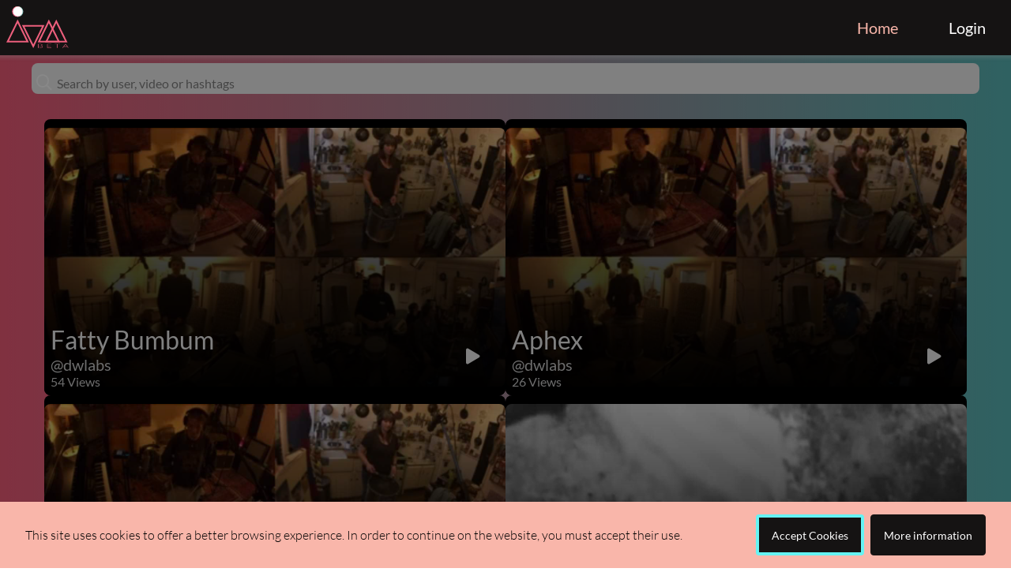

--- FILE ---
content_type: text/html
request_url: https://ivm.musicjelly.com/
body_size: 701
content:
<!doctype html><html lang="en"><head><meta charset="utf-8"/><meta name="robots" content="index, follow"/><title>Interactive Video Machine</title><meta name="description" content="Interactive Video Machine"/><meta name="keywords" content="Interactive Video Machine"/><link href="https://fonts.googleapis.com/css?family=Exo" rel="stylesheet"/><meta name="viewport" content="width=device-width,initial-scale=1,maximum-scale=1,user-scalable=no"/><meta name="apple-mobile-web-app-capable" content="yes"/><meta name="apple-mobile-web-app-status-bar-style" content="black-translucent"/><meta http-equiv="cache-control" content="no-cache, must-revalidate, post-check=0, pre-check=0"/><meta http-equiv="cache-control" content="max-age=0"/><meta http-equiv="expires" content="0"/><meta http-equiv="expires" content="Tue, 01 Jan 1980 1:00:00 GMT"/><meta http-equiv="pragma" content="no-cache"/><meta name="viewport" content="width=device-width,initial-scale=1,viewport-fit=cover"><link rel="stylesheet" href="https://pro.fontawesome.com/releases/v5.13.1/css/all.css" integrity="sha384-B9BoFFAuBaCfqw6lxWBZrhg/z4NkwqdBci+E+Sc2XlK/Rz25RYn8Fetb+Aw5irxa" crossorigin="anonymous"/><script async src="https://www.googletagmanager.com/gtag/js?id=G-00GD98CQ0E"></script><script>window.dataLayer = window.dataLayer || [];
      function gtag(){dataLayer.push(arguments);}
      gtag('js', new Date());

      gtag('config', 'G-00GD98CQ0E');</script><link href="/vendors~main.css?d9009d1df113202cc58f" rel="stylesheet"><link href="/vendors~main.62870048d976e42c83aa.css?d9009d1df113202cc58f" rel="stylesheet"><link href="/main.css?d9009d1df113202cc58f" rel="stylesheet"><link href="/main.08556be57af01471e14f.css?d9009d1df113202cc58f" rel="stylesheet"></head><body><div id="root"></div><script src="/1.index_bundle.js?d9009d1df113202cc58f"></script><script src="/index_bundle.js?d9009d1df113202cc58f"></script></body></html>

--- FILE ---
content_type: text/css
request_url: https://ivm.musicjelly.com/vendors~main.css?d9009d1df113202cc58f
body_size: 9798
content:
*{-moz-box-sizing:border-box;-webkit-box-sizing:border-box;box-sizing:border-box}.primary-bg{background-color:#1abc9c}.primary-border{border-color:#1abc9c}.primary-color,body a.primary-color:hover{color:#1abc9c}.primary-light-bg{background-color:#5fd0ba}.primary-light-border{border-color:#5fd0ba}.primary-light-color,body a.primary-light-color:hover{color:#5fd0ba}.primary-lighter-bg{background-color:#baebe1}.primary-lighter-border{border-color:#baebe1}.primary-lighter-color,body a.primary-lighter-color:hover{color:#baebe1}.primary-dark-bg{background-color:#13ad8a}.primary-dark-border{border-color:#13ad8a}.primary-dark-color,body a.primary-dark-color:hover{color:#13ad8a}.primary-darker-bg{background-color:#08976e}.primary-darker-border{border-color:#08976e}.primary-darker-color,body a.primary-darker-color:hover{color:#08976e}.secondary-bg{background-color:#555}.secondary-border{border-color:#555}.secondary-color,body a.secondary-color:hover{color:#555}.secondary-light-bg{background-color:#4d4d4d}.secondary-light-border{border-color:#4d4d4d}.secondary-light-color,body a.secondary-light-color:hover{color:#4d4d4d}.secondary-lighter-bg{background-color:#b3b3b3}.secondary-lighter-border{border-color:#b3b3b3}.secondary-lighter-color,body a.secondary-lighter-color:hover{color:#b3b3b3}.secondary-dark-bg{background-color:#333}.secondary-dark-border{border-color:#333}.secondary-dark-color,body a.secondary-dark-color:hover{color:#333}.secondary-darker-bg{background-color:#000}.secondary-darker-border{border-color:#000}.secondary-darker-color,body a.secondary-darker-color:hover{color:#000}.accent-bg{background-color:#bc4b1a}.accent-border{border-color:#bc4b1a}.accent-color,body a.accent-color:hover{color:#bc4b1a}.accent-light-bg{background-color:#d0815f}.accent-light-border{border-color:#d0815f}.accent-light-color,body a.accent-light-color:hover{color:#d0815f}.accent-lighter-bg{background-color:#ebc9ba}.accent-lighter-border{border-color:#ebc9ba}.accent-lighter-color,body a.accent-lighter-color:hover{color:#ebc9ba}.accent-dark-bg{background-color:#ad3b13}.accent-dark-border{border-color:#ad3b13}.accent-dark-color,body a.accent-dark-color:hover{color:#ad3b13}.accent-darker-bg{background-color:#ad3b13}.accent-darker-border{border-color:#ad3b13}.accent-darker-color,body a.accent-darker-color:hover{color:#ad3b13}.gray-bg{background-color:#888}.gray-border{border-color:#888}.gray-color,body a.gray-color:hover{color:#888}.black-bg{background-color:#000}.black-border{border-color:#000}.black-color,body a.black-color:hover{color:#000}.white-bg{background-color:#fff}.white-border{border-color:#fff}.white-color,body a.white-color:hover{color:#fff}.transparent-bg{background-color:transparent}.transparent-border{border-color:transparent}.transparent-color,body a.transparent-color:hover{color:transparent}.shadow-base-comps{-webkit-box-shadow:0 0 16px 4px hsla(0,0%,75.3%,.3);-moz-box-shadow:0 0 16px 4px hsla(0,0%,75.3%,.3);box-shadow:0 0 16px 4px hsla(0,0%,75.3%,.3)}.wozzo-cards-slider{align-items:center;display:flex;position:relative;width:100%;overflow:hidden;height:100%}.wozzo-cards-slider.with-buttons-bottoms{flex-direction:column}.wozzo-cards-slider.with-buttons-bottoms .bottom-buttons-container{display:flex;justify-content:center;margin-top:16px;width:100%}.wozzo-cards-slider.with-buttons-bottoms .bottom-buttons-container>button{background-color:transparent;border-radius:50%;border:1px solid silver;color:#888;height:60px;margin:0 16px;position:inherit;width:60px}.wozzo-cards-slider.with-buttons-bottoms .bottom-buttons-container>button:first-of-type{left:0}.wozzo-cards-slider.with-buttons-bottoms .bottom-buttons-container>button:hover{border:1px solid #888;box-shadow:inset 0 2px 2px 0 hsla(0,0%,53.3%,.5)}.wozzo-cards-slider.with-buttons-bottoms .bottom-buttons-container>button:active{box-shadow:inset 0 4px 4px 0 hsla(0,0%,53.3%,.75),0 2px 2px 0 hsla(0,0%,53.3%,.25);transform:translateY(2px)}.wozzo-cards-slider.with-buttons-bottoms .bottom-buttons-container>button:disabled:active,.wozzo-cards-slider.with-buttons-bottoms .bottom-buttons-container>button:disabled:hover{border:1px solid silver;box-shadow:none;cursor:no-drop;transform:translate(0)}.wozzo-cards-slider.with-buttons-bottoms .dots-container{bottom:80px;height:fit-content}.wozzo-cards-slider .horizontal-slider-wrapper{overflow:hidden;width:100%;height:100%}.wozzo-cards-slider .horizontal-slider-wrapper.allow-scroll:hover{cursor:pointer}.wozzo-cards-slider .horizontal-slider-wrapper .slider-content{display:flex;height:100%}.wozzo-cards-slider .horizontal-slider-wrapper .slider-content>div{height:100%}.alert-container .alert{display:flex;align-items:center;background-color:#e8b125;border:1px solid #ffef5e;border-radius:4px;color:#fff}.alert-container .alert>i{padding:8px 16px;font-size:32px}.alert-container .alert>div{border-left:1px solid #ffef5e;padding:8px 16px;display:flex;flex-direction:column;align-items:center;justify-content:center}.wozzo-address{position:relative}.wozzo-address .wozzo-address-input{display:flex;align-items:center;position:relative;overflow:hidden;width:100%}.wozzo-address .wozzo-address-input>div{width:100%}.wozzo-address .wozzo-address-input .wozzo-input-error,.wozzo-address .wozzo-address-input .wozzo-input-info{text-align:left;width:100%}.wozzo-address .wozzo-address-input.disabled>div:not(.primary-border){border-bottom-color:silver}.wozzo-address .wozzo-address-input .wozzo-address-btns{background-color:#fff;display:flex;height:30px;justify-content:flex-end;position:absolute;right:0;z-index:1}.wozzo-address .wozzo-address-input .wozzo-address-btns>.btn{border:0;color:#888;padding:0;width:16px;z-index:2}.wozzo-address .wozzo-address-input .wozzo-address-btns>.btn>i{pointer-events:none}.wozzo-address .wozzo-address-input .wozzo-address-btns .clear-btn{color:#000}.wozzo-address .wozzo-address-input .wozzo-address-btns .wozzo-address-arrow.invert{transform:rotate(-180deg)}.wozzo-address .wozzo-address-options{align-items:flex-start;background-color:#fff;display:flex;flex-direction:column;justify-items:flex-start;max-height:0;position:absolute;transition:all .2s linear;width:100%;z-index:3}.wozzo-address .wozzo-address-options .wozzo-address-option{border-radius:0;color:#000;font-size:12px;justify-content:flex-start;padding:8px;text-align:left;transition:all .2s linear;width:100%}.wozzo-address .wozzo-address-options .wozzo-address-option>span{overflow:hidden;text-overflow:ellipsis;white-space:nowrap}.wozzo-address .wozzo-address-options .wozzo-address-option>p{padding:0 8px}.wozzo-address .wozzo-address-options .empty-options-text{border-radius:0;color:#000;justify-content:flex-start;padding:8px 16px;text-align:left;width:100%}.wozzo-address .wozzo-address-options.visible{-moz-box-shadow:0 4px 4px 4px rgba(0,0,0,.15);-webkit-box-shadow:0 4px 4px 4px rgba(0,0,0,.15);border-radius:0 0 4px 4px;box-shadow:0 4px 4px 4px rgba(0,0,0,.15);max-height:200px;overflow:auto}.wozzo-address .wozzo-address-options.visible .wozzo-address-option{flex-shrink:0}.wozzo-address .wozzo-address-options.visible .wozzo-address-option.focused:not(.primary-lighter-bg),.wozzo-address .wozzo-address-options.visible .wozzo-address-option:hover:not(.primary-lighter-bg){background-color:hsla(0,0%,75.3%,.25)}.wozzo-address .wozzo-address-options.visible .wozzo-address-option.focused.primary-lighter-bg,.wozzo-address .wozzo-address-options.visible .wozzo-address-option:hover.primary-lighter-bg{opacity:.9;visibility:visible}.wozzo-address.disabled{opacity:.5}.wozzo-address.disabled .wozzo-address-input .wozzo-input.disabled>div:not(.primary-border){border-bottom-color:transparent}.wozzo-address.disabled *{cursor:no-drop}.wozzo-amount-selector{display:flex;align-items:center;border-radius:4px;overflow:hidden;height:32px}.wozzo-amount-selector .btn{margin:0;border-radius:0;height:34px}.wozzo-amount-selector>p{height:30px;min-width:40px;margin:0;padding:0 6px;text-align:center;border-top-width:1px;border-top-style:solid;border-bottom-width:1px;border-bottom-style:solid;display:flex;align-items:center;justify-content:center}.wozzo-audio{display:flex;flex-direction:column;border-radius:4px}.wozzo-audio>.wozzo-audio-volume>.btn{height:100%;border-radius:0;padding:8px;border-radius:0 4px 4px 0}.wozzo-audio .wozzo-audio-volume{display:flex;flex-direction:column}.wozzo-audio .wozzo-audio-volume .wozzo-audio-volume-bar{max-height:0;padding:0 8px;transition:all .25s ease-in-out;border-radius:4px 4px 0 0;display:flex;flex-direction:column;align-items:center}.wozzo-audio .wozzo-audio-volume .wozzo-audio-volume-bar>div{width:8px;height:0;background-color:#fff;transition:all .25s ease-in-out;display:flex;align-items:flex-end}.wozzo-audio .wozzo-audio-volume .wozzo-audio-volume-bar>div>div{opacity:.5;width:8px;transition:all .25s linear;height:0}.wozzo-audio .wozzo-audio-volume .wozzo-audio-volume-bar .mute-btn{padding:0}.wozzo-audio .wozzo-audio-volume .wozzo-audio-volume-bar .mute-btn i{width:16px}.wozzo-audio .wozzo-audio-volume .wozzo-audio-volume-bar.with-mute.expanded{margin-top:-90px;padding-top:0}.wozzo-audio .wozzo-audio-volume .wozzo-audio-volume-bar.expanded{max-height:200px;margin-top:-68px;margin-bottom:-2px;padding-top:8px;-webkit-box-shadow:0 4px 4px 0 rgba(0,0,0,.5);-moz-box-shadow:0 4px 4px 0 rgba(0,0,0,.5);box-shadow:0 4px 4px 0 rgba(0,0,0,.5)}.wozzo-audio .wozzo-audio-volume .wozzo-audio-volume-bar.expanded>div{height:60px}.wozzo-audio .wozzo-audio-volume .wozzo-audio-volume-bar.expanded .mute-btn{height:32px;padding:8px 0}.wozzo-audio .wozzo-audio-btns{display:flex}.wozzo-audio .wozzo-audio-btns .btn{flex:1;padding:8px;border-radius:0;border:0}.wozzo-audio .wozzo-audio-btns>:first-child{border-radius:4px 0 0 0}.wozzo-audio .wozzo-audio-btns>:last-child,.wozzo-audio .wozzo-audio-btns>:last-child>.btn{border-radius:0 4px 0 0}.wozzo-audio .wozzo-audio-container{display:flex;flex-direction:column;padding:8px;border-radius:0 0 4px 4px}.wozzo-audio .wozzo-audio-container .wozzo-audio-progress-bar{width:100%;height:8px;min-width:150px;background-color:#fff}.wozzo-audio .wozzo-audio-container .wozzo-audio-progress-bar>div{height:8px;opacity:.4;transition:all .25s linear}.wozzo-audio .wozzo-audio-container .wozzo-audio-measure{margin-top:8px;color:#000;display:flex;align-items:center;justify-content:flex-end}.wozzo-audio-small{flex-direction:row}.wozzo-audio-small .wozzo-audio-container{border-radius:0}.wozzo-audio-small .wozzo-audio-container .wozzo-audio-progress-bar{min-width:100px}.wozzo-audio-small .wozzo-audio-container.without-volume{border-radius:0 4px 4px 0}.wozzo-audio-small .wozzo-audio-btns .btn,.wozzo-audio-small .wozzo-audio-btns>:first-child,.wozzo-audio-small .wozzo-audio-btns>:last-child,.wozzo-audio-small .wozzo-audio-btns>:last-child>.btn{border-radius:4px 0 0 4px;margin:0}.collapsable-box{max-width:100%;background-color:#fff;display:flex;flex-direction:column;overflow:hidden;transition:overflow .25s ease-in-out .25s,all .25s ease-in-out}.collapsable-box .expand-button{z-index:1;border-radius:4px 4px 0 0}.collapsable-box .expand-button i{transition:all .25s ease-in-out}.collapsable-box .expand-button.left{align-self:flex-start}.collapsable-box .expand-button.center{align-self:center}.collapsable-box .expand-button.right{align-self:flex-end}.collapsable-box .collapsable-box-container{z-index:0;display:flex;align-items:center;width:fit-content;min-width:100%;padding:0 8px;transition:max-height .25s ease-in-out,all .25s ease-in-out .25s;pointer-events:none;overflow-y:hidden;border:1px solid;border-color:#888 #888 transparent;max-height:0;margin-top:-1px}.collapsable-box .collapsable-box-container *{opacity:0;max-height:0;transition:max-height .25s ease-in-out,all .25s ease-in-out .25s}.collapsable-box.expanded{transition:overflow .25s ease-in-out .25s,all .25s ease-in-out}.collapsable-box.expanded .expand-button i{transform:rotate(-180deg)}.collapsable-box.expanded .collapsable-box-container{padding:8px;pointer-events:all;max-height:999px;transition:max-height .25s ease-in-out .25s,all .25s ease-in-out;border-bottom-color:#888}.collapsable-box.expanded .collapsable-box-container *{opacity:1;max-height:999px;transition:max-height .25s ease-in-out .25s,all .25s ease-in-out}.collapsable-box.inverted{flex-direction:column-reverse}.collapsable-box.inverted .expand-button{border-radius:0 0 4px 4px}.collapsable-box.inverted .collapsable-box-container{border-top-color:transparent;border-bottom-color:#888;margin-top:0;margin-bottom:-1px}.collapsable-box.inverted.expanded .collapsable-box-container{border-top-color:#888}@media screen and (max-width:1200px){.collapsable-box .expand-button:not(.right){left:8px}}.wozzo-datepicker{border-color:#1abc9c}.wozzo-datepicker .wozzo-input.disabled>div:not(.primary-border),.wozzo-datepicker .wozzo-input:disabled>div:not(.primary-border),.wozzo-datepicker .wozzo-input:not(.error)>div:not(.primary-border){border-bottom-color:silver}.wozzo-datepicker .wozzo-input.disabled>div:not(.primary-border) input,.wozzo-datepicker .wozzo-input:disabled>div:not(.primary-border) input,.wozzo-datepicker .wozzo-input:not(.error)>div:not(.primary-border) input{overflow:hidden;text-overflow:ellipsis}.wozzo-datepicker .wozzo-calendar,.wozzo-datepicker .wozzo-month-selector{max-height:0;display:none;transition:all .25s ease-in-out;position:absolute;z-index:3;pointer-events:none}.wozzo-datepicker .wozzo-calendar.visible,.wozzo-datepicker .wozzo-month-selector.visible{max-height:100vh;display:flex;pointer-events:all}@media screen and (max-width:992px){.wozzo-datepicker .wozzo-calendar,.wozzo-datepicker .wozzo-month-selector{position:fixed}}.wozzo-colorpicker{display:flex}.wozzo-colorpicker>div{margin-top:4px;display:flex;align-items:center;transition:border-bottom .2s linear;width:100%}.wozzo-colorpicker>div>i{display:flex;justify-content:center;font-size:20px;padding-left:4px;transition:color .2s linear;align-self:center;overflow:visible;z-index:1;margin-right:8px}.wozzo-colorpicker>div>i:not(.primary-color){color:#888}.wozzo-colorpicker>div .wozzo-colorpicker-placeholder{font-size:16px;transition:all .2s linear;text-align:left;overflow:visible;white-space:nowrap;margin:-8px 0 0;pointer-events:none;-webkit-user-select:none;-moz-user-select:none;-ms-user-select:none;user-select:none}.wozzo-colorpicker>div .wozzo-colorpicker-placeholder.with-input{justify-content:flex-end}.wozzo-colorpicker>div .color-input{padding:0;border:0;outline:0;background-color:transparent;height:32px;width:32px}.wozzo-colorpicker.with-input>div{justify-content:space-between}.wozzo-colorpicker.with-input>div .wozzo-input{width:100%;padding-right:8px}.wozzo-colorpicker.error>div,.wozzo-colorpicker.error>div i,.wozzo-colorpicker.error>div p.placeholder{color:#db341a}.wozzo-colorpicker.with-icon:not(.with-input)>div{height:40px}.wozzo-colorpicker.with-icon:not(.with-input)>div .wozzo-colorpicker-placeholder{margin:4px 8px 0 0;color:#888}.wozzo-colorpicker.with-icon:not(.with-input)>div input:not(.color-input){margin-right:4px}.wozzo-colorpicker.error:not(.with-input)>div{border-bottom:1px solid #db341a}.wozzo-colorpicker.error:not(.with-input)>div .wozzo-colorpicker-placeholder{color:#db341a}.wozzo-checkbox-container{padding:0;border:none;outline:none;background:transparent;display:flex;align-items:center;font-family:Arial,sans-serif;cursor:pointer}.wozzo-checkbox-container .wozzo-checkbox{display:flex;align-items:center;justify-content:center;min-height:24px;min-width:24px;border-radius:4px;transition:all .2s linear}.wozzo-checkbox-container .wozzo-checkbox i{color:#fff}.wozzo-checkbox-container .wozzo-checkbox.error{box-shadow:0 0 0 2px #db341a}.wozzo-checkbox-container .wozzo-checkbox.error i{color:#fff}.wozzo-checkbox-container .wozzo-checkbox.inactive{background-color:silver}.wozzo-checkbox-container span{margin:0 4px}.wozzo-checkbox-container .checkbox-error{color:#db341a}.wozzo-checkbox-container.wozzo-switch-container .wozzo-checkbox.wozzo-switch{min-width:40px;border-radius:16px;justify-content:flex-start;padding:0 4px;background-color:silver}.wozzo-checkbox-container.wozzo-switch-container .wozzo-checkbox.wozzo-switch .wozzo-switch-inner{width:20px;height:20px;border-radius:50%;transition:all .2s linear}.wozzo-checkbox-container.wozzo-switch-container .wozzo-checkbox.wozzo-switch .wozzo-switch-inner.inactive{background-color:#fff}.wozzo-checkbox-container.wozzo-switch-container .wozzo-checkbox.wozzo-switch .wozzo-switch-inner:not(.inactive){margin-left:12px}.wozzo-checkbox-container.wozzo-switch-container .switch-text-checked{font-weight:700;transition:all .2s linear}.wozzo-dropdown{position:relative;display:flex;flex-direction:column;align-items:center;justify-content:center}.wozzo-dropdown>.btn>i,.wozzo-dropdown>.btn>span{pointer-events:none}.wozzo-dropdown .btn{height:100%;width:100%}.wozzo-dropdown .dd-extra{background:#fff;-webkit-box-shadow:0 2px 2px 0 rgba(0,0,0,.25);-moz-box-shadow:0 2px 2px 0 rgba(0,0,0,.25);box-shadow:0 2px 2px 0 rgba(0,0,0,.25);max-height:0;opacity:0;z-index:10;pointer-events:none}.wozzo-dropdown .dd-extra a,.wozzo-dropdown .dd-extra button{border:0;border-radius:0;cursor:pointer}.wozzo-dropdown .dd-extra>:first-child{border-radius:4px 4px 0 0}.wozzo-dropdown .dd-extra>:last-child{border-radius:0 0 4px 4px}.wozzo-dropdown .dd-extra *{transition:all .2s linear}.wozzo-dropdown .dd-extra a.white-bg:hover,.wozzo-dropdown .dd-extra button.white-bg:hover{background-color:rgba(0,0,0,.1)}.wozzo-dropdown .dd-extra a:hover:not(.white-bg),.wozzo-dropdown .dd-extra button:hover:not(.white-bg){opacity:.9}.wozzo-dropdown .dd-extra:not(.active) a,.wozzo-dropdown .dd-extra:not(.active) button{max-height:0}.wozzo-dropdown .dd-extra:not(.active) *{max-height:0;opacity:0}.wozzo-dropdown .dd-extra.active{border:1px solid silver;max-height:999px;width:max-content;opacity:1;pointer-events:all;border-radius:4px}.wozzo-dropdown .dd-extra.active *{opacity:inherit;max-height:50px}.wozzo-dropdown .dd-extra:before{opacity:0;border:8px solid transparent;border-bottom-color:#fff;border-top:0}.wozzo-dropdown .dd-extra.active:before,.wozzo-dropdown .dd-extra:before{content:"";position:absolute;left:50%;width:0;height:0;margin-left:-8px;margin-top:-9px}.wozzo-dropdown .dd-extra.active:before{opacity:1;top:0;border:8px solid transparent;border-bottom-color:silver;border-top:0}.wozzo-dropdown .dd-extra:after{opacity:0;margin-left:0;margin-top:0}.wozzo-dropdown .dd-extra.active:after,.wozzo-dropdown .dd-extra:after{content:"";position:absolute;top:0;left:50%;width:0;height:0;border:6px solid transparent;border-bottom-color:#fff;border-top:0}.wozzo-dropdown .dd-extra.active:after{opacity:1;margin-left:-6px;margin-top:-6px}.wozzo-cookie .wozzo-cookie-modal-container{background-color:rgba(0,0,0,.5);display:flex;flex-direction:column;height:100%;justify-content:center;left:0;padding:16px;position:fixed;top:0;width:100%;z-index:1000}.wozzo-cookie .wozzo-cookie-modal-container .wozzo-cookie-modal{background-color:#fff;border-radius:4px;display:flex;flex-direction:column;margin:0 auto;max-width:500px;padding:32px;width:100%}.wozzo-cookie .wozzo-cookie-modal-container .wozzo-cookie-modal .wozzo-cookie-modal-header{align-items:center;display:flex;justify-content:space-between;margin-bottom:16px}.wozzo-cookie .wozzo-cookie-modal-container .wozzo-cookie-modal .wozzo-cookie-modal-header>p{font-size:24px;font-weight:700;margin:0}.wozzo-cookie .wozzo-cookie-modal-container .wozzo-cookie-modal .wozzo-cookie-modal-header>button{color:#000;font-size:20px;padding:0}.wozzo-cookie .wozzo-cookie-modal-container .wozzo-cookie-modal .wozzo-cookie-modal-header>button>i{transition:all .25s linear}.wozzo-cookie .wozzo-cookie-modal-container .wozzo-cookie-modal .wozzo-cookie-modal-body{display:flex;flex-direction:column;padding-bottom:4px;row-gap:16px}.wozzo-cookie .wozzo-cookie-modal-container .wozzo-cookie-modal .wozzo-cookie-modal-body>p{font-size:14px;margin:0}.wozzo-cookie .wozzo-cookie-modal-container .wozzo-cookie-modal .wozzo-cookie-modal-body .wozzo-cookie-modal-policy-link{color:#000;font-weight:700}.wozzo-cookie .wozzo-cookie-modal-container .wozzo-cookie-modal .wozzo-cookie-modal-body .wozzo-cookie-modal-configuration{display:flex;flex-direction:column}.wozzo-cookie .wozzo-cookie-modal-container .wozzo-cookie-modal .wozzo-cookie-modal-body .wozzo-cookie-modal-configuration .wozzo-cookie-modal-back{color:#000;font-size:16px;font-weight:500;margin-right:auto;padding:0;transition:all .25 linear;width:fit-content}.wozzo-cookie .wozzo-cookie-modal-container .wozzo-cookie-modal .wozzo-cookie-modal-body .wozzo-cookie-modal-configuration .wozzo-cookie-modal-back>i{font-size:20px;font-weight:500}.wozzo-cookie .wozzo-cookie-modal-container .wozzo-cookie-modal .wozzo-cookie-modal-body .wozzo-cookie-modal-configuration .wozzo-cookie-modal-buttons{align-items:center;column-gap:16px;display:flex;justify-content:flex-end}.wozzo-cookie .wozzo-cookie-modal-container .wozzo-cookie-modal .wozzo-cookie-modal-body .wozzo-cookie-modal-configuration .wozzo-cookie-modal-cookies{border-radius:8px;border:2px solid #f4f4f4;display:flex;flex-direction:column;margin-top:16px;max-height:233px;overflow:auto}.wozzo-cookie .wozzo-cookie-modal-container .wozzo-cookie-modal .wozzo-cookie-modal-body .wozzo-cookie-modal-configuration .wozzo-cookie-modal-cookies::-webkit-scrollbar{height:4px;width:4px}.wozzo-cookie .wozzo-cookie-modal-container .wozzo-cookie-modal .wozzo-cookie-modal-body .wozzo-cookie-modal-configuration .wozzo-cookie-modal-cookies::-webkit-scrollbar-track{box-shadow:inset 0 0 5px silver;border-radius:8px}.wozzo-cookie .wozzo-cookie-modal-container .wozzo-cookie-modal .wozzo-cookie-modal-body .wozzo-cookie-modal-configuration .wozzo-cookie-modal-cookies::-webkit-scrollbar-thumb{background:silver;border-radius:8px}.wozzo-cookie .wozzo-cookie-modal-container .wozzo-cookie-modal .wozzo-cookie-modal-body .wozzo-cookie-modal-configuration .wozzo-cookie-modal-cookies::-webkit-scrollbar-thumb:hover{background:#888}.wozzo-cookie .wozzo-cookie-modal-container .wozzo-cookie-modal .wozzo-cookie-modal-body .wozzo-cookie-modal-configuration .wozzo-cookie-modal-cookies .wozzo-cookie-modal-cookie{border-bottom:1px solid #f4f4f4;display:flex;justify-content:space-between;padding:16px}.wozzo-cookie .wozzo-cookie-modal-container .wozzo-cookie-modal .wozzo-cookie-modal-body .wozzo-cookie-modal-configuration .wozzo-cookie-modal-cookies .wozzo-cookie-modal-cookie:last-of-type{border-bottom:0}.wozzo-cookie .wozzo-cookie-modal-container .wozzo-cookie-modal .wozzo-cookie-modal-body .wozzo-cookie-modal-configuration .wozzo-cookie-modal-cookies .wozzo-cookie-modal-cookie>button{flex-direction:row-reverse;flex:1;justify-content:flex-end}.wozzo-cookie .wozzo-cookie-modal-container .wozzo-cookie-modal .wozzo-cookie-modal-body .wozzo-cookie-modal-configuration .wozzo-cookie-modal-cookies .wozzo-cookie-modal-cookie>button:disabled{color:#000}.wozzo-cookie .wozzo-cookie-modal-container .wozzo-cookie-modal .wozzo-cookie-modal-body .wozzo-cookie-modal-configuration .wozzo-cookie-modal-cookies .wozzo-cookie-modal-cookie>button:disabled:hover{cursor:unset}.wozzo-cookie .wozzo-cookie-modal-container .wozzo-cookie-modal .wozzo-cookie-modal-body .wozzo-cookie-modal-configuration .wozzo-cookie-modal-cookies .wozzo-cookie-modal-cookie>button:disabled>div{display:none}.wozzo-cookie .wozzo-cookie-modal-container .wozzo-cookie-modal .wozzo-cookie-modal-body .wozzo-cookie-modal-configuration .wozzo-cookie-modal-cookies .wozzo-cookie-modal-cookie>button>div{margin-left:auto}.wozzo-cookie .wozzo-cookie-modal-container .wozzo-cookie-modal .wozzo-cookie-modal-body .wozzo-cookie-modal-configuration .wozzo-cookie-modal-cookies .wozzo-cookie-modal-cookie>button>span{font-size:16px;font-weight:700;margin-left:8px}.wozzo-cookie .wozzo-cookie-modal-container .wozzo-cookie-modal .wozzo-cookie-modal-body .wozzo-cookie-modal-configuration .wozzo-cookie-modal-cookies .wozzo-cookie-modal-cookie>p{background-color:#f4f4f4;border-radius:16px;color:#888;font-size:12px;font-weight:700;margin:0;padding:4px 8px;white-space:nowrap}.wozzo-cookie .wozzo-cookie-modal-container .wozzo-cookie-modal .wozzo-cookie-modal-footer{column-gap:16px;display:flex;justify-content:flex-end;padding-top:16px}.wozzo-cookie .wozzo-cookie-minimized{align-items:center;background-color:#fff;bottom:0;box-shadow:0 0 18px rgba(0,0,0,.2);column-gap:32px;display:flex;left:0;padding:32px;position:fixed;width:100vw;z-index:999}.wozzo-cookie .wozzo-cookie-minimized .wozzo-cookie-minimized-body{flex:1}.wozzo-cookie .wozzo-cookie-minimized .wozzo-cookie-minimized-actions{display:flex;flex-direction:column;justify-content:center;row-gap:16px}@media screen and (max-width:768px){.wozzo-cookie .wozzo-cookie-minimized{flex-direction:column;row-gap:16px}.wozzo-cookie .wozzo-cookie-minimized .wozzo-cookie-minimized-actions{column-gap:16px;flex-direction:row;flex-wrap:wrap}}.error-container .error{display:flex;align-items:center;background-color:#db341a;border:1px solid #ff745e;border-radius:4px;color:#fff}.error-container .error>i{padding:8px 16px;font-size:32px}.error-container .error>div{border-left:1px solid #ff745e;padding:8px 16px;display:flex;flex-direction:column;align-items:center;justify-content:center}.wozzo-dropzone{display:flex;justify-content:flex-end}.wozzo-dropzone .wozzo-dropzone-drop:not(.primary-bg){background-color:#f4f4f4;border-color:#d8d8d8}.wozzo-dropzone .cancel-edit-btn{padding:8px;display:flex;position:absolute;border:0;background-color:hsla(0,0%,100%,.3)}.wozzo-dropzone .cancel-edit-btn.gray-color{align-self:flex-end}.wozzo-dropzone .cancel-edit-btn.gray-color i{color:#888}.wozzo-dropzone .cancel-edit-btn.error-color i{color:#db341a}.wozzo-dropzone .wozzo-dropzone-drop{height:200px;width:200px;cursor:pointer;display:flex;flex-direction:column;align-items:center;justify-content:center;border-width:2px;border-style:dashed;border-radius:4px;transition:all .2s linear}.wozzo-dropzone .wozzo-dropzone-drop>:not(:first-child):not(.btn){margin-top:8px}.wozzo-dropzone .file-input{display:none}.wozzo-dropzone .wozzo-dropzone-preview{min-height:200px;min-width:200px;display:flex;align-items:center;justify-content:flex-start;flex-direction:column;background-position:50%;background-size:contain;background-repeat:no-repeat}.wozzo-dropzone .wozzo-dropzone-preview>.wozzo-audio{margin-top:32px;max-width:calc(100% - 16px)}.wozzo-dropzone .wozzo-dropzone-preview .clear-images{padding:8px;display:flex;align-self:flex-end;position:absolute;border:0;z-index:1}.wozzo-dropzone .wozzo-dropzone-preview .clear-images i{color:#db341a}.wozzo-dropzone .wozzo-dropzone-preview img{margin-right:8px}.wozzo-dropzone .wozzo-dropzone-preview>p{border:1px solid #d8d8d8;text-align:center;display:flex;align-items:center;justify-content:center;width:100%;background:#f4f4f4;flex:1;margin:0}.wozzo-dropzone .wozzo-dropzone-preview .wozzo-multi-dropzone{display:flex;flex-direction:row;width:100%;flex-wrap:wrap}.wozzo-dropzone .wozzo-dropzone-preview .wozzo-multi-dropzone .audio-multi{flex-direction:column-reverse}.wozzo-dropzone .wozzo-dropzone-preview .wozzo-multi-dropzone .audio-multi .wozzo-audio{max-width:calc(100% - 16px)}.wozzo-dropzone .wozzo-dropzone-preview .wozzo-multi-dropzone>div{display:flex;align-items:center;justify-content:space-between;border:1px solid #d8d8d8;margin:8px;background-color:#f4f4f4;padding:8px 0 8px 8px}.wozzo-dropzone .wozzo-dropzone-preview .wozzo-multi-dropzone>div img{max-height:50px;max-width:50px}.wozzo-dropzone .wozzo-dropzone-preview .wozzo-multi-dropzone>div>p{white-space:nowrap;text-overflow:ellipsis;overflow:hidden}.wozzo-dropzone .wozzo-dropzone-preview .wozzo-multi-dropzone>div .clear-multi{padding:8px;border:0}.wozzo-dropzone .wozzo-dropzone-preview .wozzo-multi-dropzone>div .clear-multi i{color:#db341a}.wozzo-dropzone .wozzo-dropzone-preview .wozzo-multi-dropzone button{margin:8px}.wozzo-dropzone .wozzo-dropzone-preview.multi{min-height:inherit}.wozzo-dropzone .wozzo-dropzone-error{margin-top:4px}.wozzo-dropzone.disabled .wozzo-dropzone-drop{border-style:solid;background-color:hsla(0,0%,75.3%,.5)}.wozzo-dropzone.disabled :not(.with-value){cursor:not-allowed;color:silver}.wozzo-dropzone.error:not(:hover) .wozzo-dropzone-drop,.wozzo-dropzone.error:not(:hover) .wozzo-dropzone-preview>p{border-color:#db341a;color:#db341a}.wozzo-dropzone:hover:not(.disabled) .wozzo-dropzone-drop{border-style:solid}.custom-box{display:flex;align-items:center;flex-direction:column}.custom-box>div{background-color:#fff;padding:16px;width:100%}.custom-box>div .custom-box-header{margin-bottom:16px;padding-bottom:8px;border-bottom:1px solid #d8d8d8;display:flex;align-items:center;justify-content:space-between}.custom-box>div .custom-box-header>h2{margin:0;color:#1abc9c}.custom-box.main-custom-box>div{border-top:4px solid #1abc9c;padding-top:12px}.generic-backoffice{display:flex;align-items:center;justify-content:flex-start;flex-direction:column;width:100%;background-color:#f4f4f4}.generic-backoffice .backoffice-shadow{-webkit-box-shadow:0 0 16px 4px hsla(0,0%,75.3%,.3);-moz-box-shadow:0 0 16px 4px hsla(0,0%,75.3%,.3);box-shadow:0 0 16px 4px hsla(0,0%,75.3%,.3)}.generic-backoffice .generic-backoffice-body{display:flex;align-items:flex-start;justify-content:center;max-width:1500px;width:95%}.generic-backoffice .generic-backoffice-body .generic-backoffice-filters{flex:1;padding:0 16px 16px}.generic-backoffice .generic-backoffice-body .generic-backoffice-table,.generic-backoffice .generic-backoffice-body>.alert-container{flex:3;padding:0 16px 16px}@media screen and (max-width:1200px){.generic-backoffice .generic-backoffice-body{flex-direction:column}.generic-backoffice .generic-backoffice-body .generic-backoffice-filters,.generic-backoffice .generic-backoffice-body .generic-backoffice-table{flex:1;width:100%}}.wozzo-modal-container{position:fixed;display:flex;align-items:center;justify-content:center;top:0;bottom:0;left:0;right:0;max-height:100vh;overflow:auto;z-index:1001}.wozzo-modal-container .wozzo-modal-shadow{position:fixed;width:100%;height:100%;background-color:rgba(0,0,0,.3);z-index:1001}.wozzo-modal-container .wozzo-modal{z-index:1002;max-width:992px;max-height:95vh;width:95%}.wozzo-modal-container .wozzo-modal .wozzo-modal-header{display:flex;align-items:center;justify-content:space-between;padding:16px;border-radius:4px 4px 0 0}.wozzo-modal-container .wozzo-modal .wozzo-modal-header>p{margin:0}.wozzo-modal-container .wozzo-modal .wozzo-modal-header .wozzo-modal-close{align-self:flex-end;padding:0}.wozzo-modal-container .wozzo-modal .wozzo-modal-body{padding:16px;background-color:#fff}.wozzo-modal-container .wozzo-modal .wozzo-modal-body.with-header:not(.with-footer){border-radius:0 0 4px 4px}.wozzo-modal-container .wozzo-modal .wozzo-modal-body.with-footer:not(.with-header){border-radius:4px 4px 0 0}.wozzo-modal-container .wozzo-modal .wozzo-modal-body:not(.with-footer):not(.with-header){border-radius:4px}.wozzo-modal-container .wozzo-modal .wozzo-modal-footer{border-top:1px solid #d8d8d8;display:flex;flex-direction:row-reverse;padding:8px 16px;border-radius:0 0 4px 4px}.wozzo-modal-container .wozzo-modal .wozzo-modal-footer>div{display:flex;flex-direction:row-reverse}.wozzo-modal-container .wozzo-modal .wozzo-modal-footer .btn{margin-left:8px}.wozzo-modal-container .wozzo-modal .wozzo-modal-footer .btn:first-child{margin-right:0}.wozzo-modal-container .wozzo-modal .wozzo-modal-footer .btn:last-child{margin-left:0}#map{z-index:-1;min-height:100px}.info-container .info{display:flex;align-items:center;background-color:#3498db;border:1px solid #a3daff;border-radius:4px;color:#fff}.info-container .info>i{padding:8px 16px;font-size:32px}.info-container .info>div{border-left:1px solid #a3daff;padding:8px 16px;align-items:center;justify-content:center}.info-container .info>div,.wozzo-input{display:flex;flex-direction:column}.wozzo-input .placeholder{font-size:16px;transition:all .2s linear;text-align:left;height:0;width:0;overflow:visible;white-space:nowrap;margin:-8px 0 0;pointer-events:none;-webkit-user-select:none;-moz-user-select:none;-ms-user-select:none;user-select:none}.wozzo-input .placeholder:not(.primary-color){color:#888}.wozzo-input .placeholder.with-content{transform:translate(2px,-16px);font-size:12px}.wozzo-input>div:not(.primary-border){border-bottom-color:silver}.wozzo-input>div{border-bottom-width:1px;border-bottom-style:solid;display:flex;align-items:center;transition:border-bottom .2s linear}.wozzo-input>div>span,.wozzo-input>div i{display:flex;justify-content:center;font-size:20px;margin-top:-10px;padding-left:16px;transition:color .2s linear;align-self:center;width:0;height:0;overflow:visible;z-index:1}.wozzo-input>div .input-clear-btn,.wozzo-input>div .input-show-pass-btn{background-color:transparent;border:0;margin-left:-32px}.wozzo-input>div .right-elem{padding-left:0;padding-right:16px}.wozzo-input>div>span:not(.primary-color),.wozzo-input>div i:not(.primary-color){color:#888}.wozzo-input>div input,.wozzo-input>div textarea{width:100%;min-height:20px;font-size:16px;padding:16px 4px 4px;border:0;outline-width:0;background:transparent;transition:color .2s linear}.wozzo-input>div input:disabled,.wozzo-input>div textarea:disabled{opacity:1!important}.wozzo-input>div textarea{font-family:inherit;resize:none;overflow:auto;line-height:20px}.wozzo-input>div textarea.vert{resize:vertical}.wozzo-input>div textarea.noResize{resize:none}.wozzo-input .wozzo-input-info{margin:0;font-size:12px;padding:0 5px;text-align:left;color:#888;overflow:hidden;white-space:nowrap;text-overflow:ellipsis}.wozzo-input .wozzo-input-error{color:#db341a;margin:0;font-size:12px;padding:0 5px;text-align:left}.wozzo-input .wozzo-input-counter{margin:0;text-align:right;font-size:14px;color:#888}.wozzo-input.with-icon .placeholder:not(.with-content){transform:translate(32px)}.wozzo-input.with-icon input,.wozzo-input.with-icon textarea{padding-left:32px;margin-left:-15px}.wozzo-input.error>div{border-bottom:1px solid #db341a;color:#db341a}.wozzo-input.error>div input,.wozzo-input.error>div textarea{background-color:transparent}.wozzo-input.error>div i,.wozzo-input.error>div p.placeholder{color:#db341a}.wozzo-input.disabled>div{border-color:transparent}.wozzo-input.disabled input,.wozzo-input.disabled textarea{-webkit-text-fill-color:#888;color:#888}.wozzo-input.wozzo-textarea>div p.placeholder{align-self:flex-start;margin-left:0;margin-top:16px}.wozzo-input.wozzo-textarea>div p.placeholder.with-content{background:#fff;width:auto;position:absolute;height:18px;padding-right:8px}.pac-container{z-index:1002}.wozzo-paginator{display:flex;margin:16px 0}.wozzo-paginator .btn{margin:0 5px}.wozzo-paginator .btn:first-child{margin-left:0}.wozzo-paginator .btn:last-child{margin-right:0}@media screen and (max-width:992px){.wozzo-paginator .btn{margin:0 4px;font-size:12px;padding:8px}}.wozzo-multiinput{display:flex;flex-direction:column}.wozzo-multiinput .elements{display:flex;flex-wrap:wrap}.wozzo-multiinput .elements .element{margin:4px;padding:8px 16px;border-radius:4px;color:#fff;display:flex;align-items:center;justify-content:center}.wozzo-multiinput .elements .element>span{font-size:12px}.wozzo-multiinput .elements .element>p{font-size:12px;margin:1px 0 0}.wozzo-multiinput .elements .element button{height:16px;width:16px;border:0;padding:0;margin-left:8px;border-radius:50%;outline:none;cursor:pointer;display:flex;align-items:center;justify-content:center}.wozzo-multiinput .elements .element button i{margin:0;padding:0;font-size:12px}.wozzo-multiinput .element-info{color:rgba(0,0,0,.8);font-size:12px;text-align:right;width:100%}.wozzo-multiinput .disabled-button{cursor:not-allowed;opacity:.75}.wozzo-multiinput .disabled-button *{pointer-events:none}.wozzo-search{display:flex;flex-direction:column}.wozzo-search .wozzo-search-container{display:flex;align-items:center;justify-content:space-between;max-width:100%}.wozzo-search .wozzo-search-container .wozzo-search-elems{display:flex;flex-direction:column;flex:0 80%;max-width:80%}.wozzo-search .wozzo-search-container .wozzo-search-elems .wozzo-input{margin:0;width:100%}.wozzo-search .wozzo-search-container .wozzo-search-elems .wozzo-search-results{z-index:2;width:100%;height:1px}.wozzo-search .wozzo-search-container .wozzo-search-elems .wozzo-search-results .wozzo-search-results-container{width:100%;padding:8px;border:1px solid #888;border-top:0;border-radius:0 0 4px 4px;background-color:#f4f4f4;max-height:200px;overflow-x:auto;display:flex;flex-direction:column;-webkit-box-shadow:0 2px 6px 2px rgba(0,0,0,.2);-moz-box-shadow:0 2px 6px 2px rgba(0,0,0,.2);box-shadow:0 2px 6px 2px rgba(0,0,0,.2)}.wozzo-search .wozzo-search-container .wozzo-search-elems .wozzo-search-results .wozzo-search-results-container .wozzo-search-option:not(:last-child){margin-bottom:4px}.wozzo-search .wozzo-search-container .wozzo-search-elems .wozzo-search-results.with-info{margin-top:-16px}.wozzo-search .wozzo-search-container>.search-btn{margin-left:1%;flex:0 19%;max-width:19%}.wozzo-search .wozzo-search-selected{margin-top:8px}.wozzo-search .wozzo-search-selected .wozzo-search-selected-option:not(:last-child){margin-bottom:4px}.wozzo-rating{display:flex;align-items:center;justify-content:flex-start}.wozzo-rating>.btn.cancel-btn,.wozzo-rating>.btn.cancel-btn.disabled,.wozzo-rating>.btn.cancel-btn:hover{background-color:transparent;color:#db341a}.wozzo-rating>.btn.cancel-btn.disabled i,.wozzo-rating>.btn.cancel-btn:hover i,.wozzo-rating>.btn.cancel-btn i{font-weight:700}.wozzo-rating>.btn{background-color:transparent;border:0;padding:0}.wozzo-rating>.btn i{font-weight:lighter;font-size:20px}.wozzo-rating>.btn:not(:last-child){margin-right:8px}.wozzo-rating>.btn.disabled{background-color:transparent}.wozzo-rating>.btn.disabled i{opacity:.5}.wozzo-rating>.btn:hover i{font-weight:400}.wozzo-rating>.btn.selected i{font-weight:700}.wozzo-rating.read-only>.btn.disabled{cursor:unset}.wozzo-rating.read-only>.btn.disabled i{opacity:1}.wozzo-select-btn{display:flex;flex-direction:column;flex-wrap:wrap}.wozzo-select-btn>p{margin-bottom:8px;margin-top:0}.wozzo-select-btn>p i{margin-right:8px}.wozzo-select-btn .btns-container{display:flex}.wozzo-select-btn .btns-container>div .btn{margin:0;border-radius:0}.wozzo-select-btn .btns-container>div .btn.selected{font-weight:700;-webkit-box-shadow:inset 0 0 8px 2px rgba(0,0,0,.3);-moz-box-shadow:inset 0 0 8px 2px rgba(0,0,0,.3);box-shadow:inset 0 0 8px 2px rgba(0,0,0,.3)}.wozzo-select-btn .btns-container>div:first-child .btn{border-radius:4px 0 0 4px}.wozzo-select-btn .btns-container>div:not(:last-child){margin-right:-1px}.wozzo-select-btn .btns-container>div:last-child .btn{border-radius:0 4px 4px 0}.wozzo-select-btn .btns-container .round{display:flex;align-items:center}.wozzo-select-btn .btns-container .round .btn:not(.selected){background:transparent}.wozzo-select-btn .btns-container .round .btn,.wozzo-select-btn .btns-container .round .btn:first-child,.wozzo-select-btn .btns-container .round .btn:last-child{margin-right:4px;padding:2px;border-radius:50%;height:24px;width:24px;border-width:1px}.wozzo-select-btn .btns-container .round>span{margin-right:8px}.wozzo-modal-container .wozzo-modal.sure-modal{width:95%;max-width:600px}.wozzo-modal-container .wozzo-modal.sure-modal .wozzo-modal-body{text-align:center}.wozzo-modal-container .wozzo-modal.sure-modal .sure-text{margin-bottom:0}.wozzo-slider{min-width:150px;display:flex}.wozzo-slider>div{display:flex;align-items:center;transition:border-bottom .2s linear;width:100%}.wozzo-slider>div>i{display:flex;justify-content:center;font-size:20px;padding-left:4px;transition:color .2s linear;align-self:center;overflow:visible;z-index:1;margin-right:8px}.wozzo-slider>div>i:not(.primary-color){color:#888}.wozzo-slider>div .wozzo-slider-placeholder{transition:all .2s linear;text-align:left;overflow:visible;white-space:nowrap;pointer-events:none;-webkit-user-select:none;-moz-user-select:none;-ms-user-select:none;user-select:none;margin:0 8px 0 0}.wozzo-slider>div .wozzo-slider-placeholder.with-input{justify-content:flex-end}.wozzo-slider>div .wozzo-slider-input{display:flex;justify-content:center;flex-direction:column;height:100%;min-height:32px;padding:0 8px}.wozzo-slider>div .wozzo-slider-input .slider-input{width:100%}.wozzo-slider>div .wozzo-slider-input .slider-bar{width:100%;height:8px;margin-top:4px;min-width:150px;max-width:100%;background-color:#fff;border:1px solid silver}.wozzo-slider>div .wozzo-slider-input .slider-bar>div{height:8px;opacity:1;z-index:1;pointer-events:none;overflow:visible;display:flex;flex-direction:column;align-items:space-between;justify-content:center}.wozzo-slider>div .wozzo-slider-input .slider-bar>div>.slider-dot{height:16px;min-width:16px;max-width:16px;pointer-events:none;user-select:none;background-size:contain;background-repeat:no-repeat;margin-top:-8px;margin-bottom:-8px}.wozzo-slider>div .wozzo-slider-input .slider-bar>div>.slider-start{margin-left:-8px}.wozzo-slider>div .wozzo-slider-input .slider-bar>div>.slider-end{align-self:flex-end;float:right;margin-right:-8px}.wozzo-slider>div .wozzo-slider-input .slider-value{pointer-events:none;user-select:none;font-size:12px;align-self:flex-end;margin-top:8px;margin-bottom:-8px}.wozzo-selector .wozzo-selector-input{align-items:center;cursor:pointer;display:flex;position:relative}.wozzo-selector .wozzo-selector-input .wozzo-input{width:100%}.wozzo-selector .wozzo-selector-input .wozzo-input.disabled{pointer-events:none}.wozzo-selector .wozzo-selector-input .wozzo-input.disabled>div:not(.primary-border){border-bottom-color:silver}.wozzo-selector .wozzo-selector-input .wozzo-input.disabled>div:not(.primary-border) input{-webkit-text-fill-color:#000;color:#000}.wozzo-selector .wozzo-selector-input .wozzo-selector-btns{background-color:#fff;display:flex;height:30px;justify-content:flex-end;z-index:1;position:absolute;right:0}.wozzo-selector .wozzo-selector-input .wozzo-selector-btns>.btn{width:16px;padding:0;border:0;color:#888;z-index:2}.wozzo-selector .wozzo-selector-input .wozzo-selector-btns>.btn>i{pointer-events:none}.wozzo-selector .wozzo-selector-input .wozzo-selector-btns .clear-btn{color:#000}.wozzo-selector .wozzo-selector-input .wozzo-selector-btns .wozzo-selector-arrow.invert{transform:rotate(-180deg)}.wozzo-selector .wozzo-selector-options{position:absolute;max-height:0;background-color:#fff;overflow:hidden;display:flex;flex-direction:column;align-items:flex-start;justify-items:flex-start;transition:all .2s linear;z-index:3}.wozzo-selector .wozzo-selector-options .wozzo-selector-option{width:100%;text-align:left;transition:all .2s linear;border-radius:0;color:#000;justify-content:flex-start}.wozzo-selector .wozzo-selector-options .wozzo-selector-option>p{padding:0 8px}.wozzo-selector .wozzo-selector-options .empty-options-text{width:100%;text-align:left;border-radius:0;color:#000;justify-content:flex-start;padding:8px 16px}.wozzo-selector .wozzo-selector-options.visible{max-height:200px;overflow:auto;border-radius:0 0 4px 4px;-webkit-box-shadow:0 4px 4px 4px rgba(0,0,0,.15);-moz-box-shadow:0 4px 4px 4px rgba(0,0,0,.15);box-shadow:0 4px 4px 4px rgba(0,0,0,.15)}.wozzo-selector .wozzo-selector-options.visible .wozzo-selector-option{flex-shrink:0}.wozzo-selector .wozzo-selector-options.visible .wozzo-selector-option.focused:not(.primary-lighter-bg),.wozzo-selector .wozzo-selector-options.visible .wozzo-selector-option:hover:not(.primary-lighter-bg){background-color:hsla(0,0%,75.3%,.25)}.wozzo-selector .wozzo-selector-options.visible .wozzo-selector-option.focused.primary-lighter-bg,.wozzo-selector .wozzo-selector-options.visible .wozzo-selector-option:hover.primary-lighter-bg{opacity:.9}.wozzo-selector .wozzo-selector-options.visible~div{background-color:red;cursor:auto}.wozzo-selector.disabled{opacity:.5}.wozzo-selector.disabled .wozzo-selector-input .wozzo-input.disabled>div:not(.primary-border){border-bottom-color:transparent}.wozzo-selector.disabled *{cursor:no-drop}.wozzo-tabs{display:flex;align-items:flex-end;justify-content:space-between;background-color:transparent;pointer-events:all}.wozzo-tabs .wozzo-tab:not(:first-child){margin-left:2px}.wozzo-table-container{display:flex;flex-direction:column;border-radius:4px;border-width:1px;border-style:solid;max-width:100%;margin-left:-1px}.wozzo-table-container .wozzo-table-header{padding:8px;display:flex;align-items:center;flex-wrap:wrap;width:100%}.wozzo-table-container .wozzo-table-header>.wozzo-table-search{margin-right:16px}.wozzo-table-container .wozzo-table-header>.wozzo-table-search :not(.placeholder){color:#fff;border-color:#fff}.wozzo-table-container .wozzo-table-header>.wozzo-table-search .placeholder{color:hsla(0,0%,100%,.5)}.wozzo-table-container .wozzo-table-header>.btn,.wozzo-table-container .wozzo-table-header>.wozzo-selector{margin-right:16px}.wozzo-table-container .wozzo-table-header>.wozzo-selector .wozzo-selector-arrow,.wozzo-table-container .wozzo-table-header>.wozzo-selector .wozzo-selector-input .wozzo-input.disabled input,.wozzo-table-container .wozzo-table-header>.wozzo-selector .wozzo-selector-input .wozzo-input input{-webkit-text-fill-color:#fff;color:#fff;border-color:#fff;text-overflow:ellipsis;overflow:hidden;padding-right:16px}.wozzo-table-container .wozzo-table-header>.wozzo-selector .placeholder{color:hsla(0,0%,100%,.5)}.wozzo-table-container .wozzo-table-header>.wozzo-selector .wozzo-selector-btns{z-index:4;position:relative;margin-left:4px;display:flex;background-color:transparent}.wozzo-table-container .wozzo-table-header>.wozzo-selector .wozzo-selector-btns button{padding:0}.wozzo-table-container .wozzo-table-header>.wozzo-selector .wozzo-selector-btns button>i{color:#fff;margin:0 auto}.wozzo-table-container .wozzo-table-overflow{display:flex;overflow-x:auto;overflow-y:hidden;max-width:100%}.wozzo-table-container .wozzo-table-overflow .wozzo-table{border-collapse:collapse;background-color:#fff;table-layout:fixed;width:100%;overflow:visible}.wozzo-table-container .wozzo-table-overflow .wozzo-table .wozzo-table-checkbox .wozzo-checkbox-container{margin:0 auto}.wozzo-table-container .wozzo-table-overflow .wozzo-table thead th{padding:0}.wozzo-table-container .wozzo-table-overflow .wozzo-table tbody tr{transition:background-color .2s linear}.wozzo-table-container .wozzo-table-overflow .wozzo-table tbody tr:nth-child(2n){background-color:rgba(26,188,156,.1)}.wozzo-table-container .wozzo-table-overflow .wozzo-table tbody tr.wozzo-table-selectable-row{cursor:pointer}.wozzo-table-container .wozzo-table-overflow .wozzo-table tbody tr.wozzo-table-selected-row{background-color:rgba(26,188,156,.3)}.wozzo-table-container .wozzo-table-overflow .wozzo-table tbody tr.wozzo-table-selected-row:nth-child(2n){background-color:rgba(26,188,156,.5)}.wozzo-table-container .wozzo-table-overflow .wozzo-table tbody .alert-cell,.wozzo-table-container .wozzo-table-overflow .wozzo-table tbody .alert-cell>div.wozzo-table-loading,.wozzo-table-container .wozzo-table-overflow .wozzo-table tbody .loading-cell,.wozzo-table-container .wozzo-table-overflow .wozzo-table tbody .loading-cell>div.wozzo-table-loading{padding:8px}.wozzo-table-container .wozzo-table-overflow .wozzo-table-rounded{border-radius:0 0 4px 4px;overflow:hidden}.wozzo-table-container .wozzo-table-footer{display:flex;flex-direction:column;justify-content:center;color:#fff;width:100%}.wozzo-table-container .wozzo-table-footer .wozzo-table-footer-total{padding:8px;display:flex;align-items:center;justify-content:center}.wozzo-table-container .wozzo-table-footer .wozzo-table-footer-total>p{margin:0}.wozzo-table-container .wozzo-table-footer .wozzo-table-footer-paginator{padding:8px}.wozzo-table-container .wozzo-table-footer .wozzo-table-footer-paginator .wozzo-paginator{margin:0;float:left}.wozzo-table-container .wozzo-table-footer .wozzo-table-footer-paginator .wozzo-paginator .btn{padding:8px;font-size:12px}.wozzo-table-container .wozzo-table-footer .wozzo-table-footer-paginator .wozzo-paginator .btn i{font-size:8px}.wozzo-table-container .wozzo-table-footer .wozzo-table-footer-paginator .wozzo-paginator .btn:disabled{opacity:.5}.wozzo-table-container .wozzo-table-footer .wozzo-table-footer-paginator .wozzo-selector{float:right;max-width:60px;justify-self:flex-end;background-color:#fff;border-radius:4px;padding:0 4px 4px}.wozzo-table-container .wozzo-table-footer .wozzo-table-footer-paginator .wozzo-selector input{padding:8px 4px 2px}@media screen and (max-width:768px){.wozzo-table-container .wozzo-table-footer .wozzo-table-footer-paginator{display:flex;align-items:center;justify-content:center;flex-direction:column;overflow:hidden}.wozzo-table-container .wozzo-table-footer .wozzo-table-footer-paginator .wozzo-paginator{margin-bottom:8px}}@media screen and (max-width:576px){.wozzo-table-container .wozzo-table-header{flex-direction:column}.wozzo-table-container .wozzo-table-header>.btn,.wozzo-table-container .wozzo-table-header>.wozzo-selector,.wozzo-table-container .wozzo-table-header>.wozzo-table-header-extra,.wozzo-table-container .wozzo-table-header>.wozzo-table-search{width:100%;margin-bottom:8px;margin-right:0}.wozzo-table-container .wozzo-table-header .wozzo-table-header-extra>*{width:100%}.wozzo-table-container .wozzo-table-footer .wozzo-table-footer-paginator .wozzo-paginator .btn{padding:4px}}.wozzo-toasts-wrapper{padding:8px;font-size:14px;box-sizing:border-box;pointer-events:none;position:fixed;top:0;bottom:0;left:0;right:0;display:flex;justify-content:flex-start;flex-direction:column;z-index:99998}.wozzo-toasts-wrapper .wozzo-toast{display:flex;flex-direction:column;width:fit-content;pointer-events:all;color:#fff;-webkit-box-shadow:0 0 4px 2px rgba(0,0,0,.3);-moz-box-shadow:0 0 4px 2px rgba(0,0,0,.3);box-shadow:0 0 4px 2px rgba(0,0,0,.3);margin:8px;z-index:99999}.wozzo-toasts-wrapper .wozzo-toast>div{display:flex}.wozzo-toasts-wrapper .wozzo-toast>div>.btn{background-color:transparent;padding-right:0}.wozzo-toasts-wrapper .wozzo-toast>div>.wozzo-toast-content{padding:8px 16px}.wozzo-toasts-wrapper .wozzo-toast>div>.wozzo-toast-content>.wozzo-toast-text{margin:0}.wozzo-toasts-wrapper .wozzo-toast>.wozzo-toast-duration{background-color:hsla(0,0%,100%,.3);height:4px;transition-property:all;transition-timing-function:linear;transition-delay:0s;animation-name:duration-width}.wozzo-toasts-wrapper .wozzo-toast:hover>.wozzo-toast-duration{-webkit-animation-play-state:paused;-moz-animation-play-state:paused;-o-animation-play-state:paused;animation-play-state:paused}.wozzo-toasts-wrapper .clickable-toast{cursor:pointer}.wozzo-toasts-wrapper .wozzo-toast.toast-error{background-color:#db341a}.wozzo-toasts-wrapper .wozzo-toast.toast-info{background-color:#3498db}.wozzo-toasts-wrapper .wozzo-toast.toast-success{background-color:#699c1c}.wozzo-toasts-wrapper .wozzo-toast.toast-warning{background-color:#e8b125}.wozzo-toasts-wrapper.bottom-center{flex-direction:column-reverse;align-items:center}.wozzo-toasts-wrapper.bottom-center .wozzo-toast{transition:transform .6s ease-in;animation:toast-in-bottom .7s}.wozzo-toasts-wrapper.bottom-center .hidding-toast{transition:transform .6s ease-in;animation:toast-out-bottom .7s}.wozzo-toasts-wrapper.bottom-left{flex-direction:column-reverse;align-items:flex-start}.wozzo-toasts-wrapper.bottom-left .wozzo-toast{transition:transform .6s ease-in;animation:toast-in-left .7s}.wozzo-toasts-wrapper.bottom-left .hidding-toast{transition:transform .6s ease-in;animation:toast-out-left .7s}.wozzo-toasts-wrapper.bottom-right{flex-direction:column-reverse;align-items:flex-end}.wozzo-toasts-wrapper.bottom-right .wozzo-toast{transition:transform .6s ease-in-out;animation:toast-in-right .7s}.wozzo-toasts-wrapper.bottom-right .hidding-toast{transition:transform .6s ease-in-out;animation:toast-out-right .7s}.wozzo-toasts-wrapper.center-left{align-items:flex-start;justify-content:center}.wozzo-toasts-wrapper.center-left .wozzo-toast{transition:transform .6s ease-in;animation:toast-in-left .7s}.wozzo-toasts-wrapper.center-left .hidding-toast{transition:transform .6s ease-in;animation:toast-out-left .7s}.wozzo-toasts-wrapper.center-right{align-items:flex-end;justify-content:center}.wozzo-toasts-wrapper.center-right .wozzo-toast{transition:transform .6s ease-in-out;animation:toast-in-right .7s}.wozzo-toasts-wrapper.center-right .hidding-toast{transition:transform .6s ease-in-out;animation:toast-out-right .7s}.wozzo-toasts-wrapper.top-center{align-items:center}.wozzo-toasts-wrapper.top-center .wozzo-toast{transition:transform .6s ease-in;animation:toast-in-top .7s}.wozzo-toasts-wrapper.top-center .hidding-toast{transition:transform .6s ease-in;animation:toast-out-top .7s}.wozzo-toasts-wrapper.top-left{align-items:flex-start}.wozzo-toasts-wrapper.top-left .wozzo-toast{transition:transform .6s ease-in;animation:toast-in-left .7s}.wozzo-toasts-wrapper.top-left .hidding-toast{transition:transform .6s ease-in;animation:toast-out-left .7s}.wozzo-toasts-wrapper.top-right{align-items:flex-end}.wozzo-toasts-wrapper.top-right .wozzo-toast{transition:transform .6s ease-in-out;animation:toast-in-right .7s}.wozzo-toasts-wrapper.top-right .hidding-toast{transition:transform .6s ease-in-out;animation:toast-out-right .7s}@keyframes duration-width{0%{width:0}to{width:100%}}@keyframes toast-in-right{0%{transform:translateX(100%);opacity:0}to{transform:translateX(0);opacity:1}}@keyframes toast-out-right{0%{transform:translateX(0);opacity:1;max-height:200px}to{transform:translateX(100%);opacity:0;max-height:0}}@keyframes toast-in-left{0%{transform:translateX(-100%);opacity:0}to{transform:translateX(0);opacity:1}}@keyframes toast-out-left{0%{transform:translateX(0);opacity:1;max-height:200px}to{transform:translateX(-100%);opacity:0;max-height:0}}@keyframes toast-in-top{0%{transform:translateY(-100%);opacity:0}to{transform:translateY(0);opacity:1}}@keyframes toast-out-top{0%{transform:translateY(0);opacity:1;max-height:200px}to{transform:translateY(-100%);opacity:0;max-height:0}}@keyframes toast-in-bottom{0%{transform:translateY(100%);opacity:0}to{transform:translateY(0);opacity:1}}@keyframes toast-out-bottom{0%{transform:translateY(0);opacity:1;max-height:200px}to{transform:translateY(100%);opacity:0;max-height:0}}.video-component{height:auto;width:100%}.video-component:focus{outline:none}.tooltip-container{position:relative;display:inline-block;font-size:12px;display:flex;align-items:center;justify-content:center}.tooltip-container .tooltip-trigger{display:inline-block}.tooltip-container .tooltip{display:none;min-width:100px;position:fixed;z-index:10}.tooltip-container .tooltip:after{content:"";position:absolute}.tooltip-container .tooltip .tooltip-message{display:flex;align-items:center;justify-content:center;background:rgba(0,0,0,.75);border-radius:2px;color:#fff;padding:8px;text-align:center}.tooltip-container .tooltip .tooltip-message .tooltip-icon{margin:0 8px}.tooltip-container .tooltip-top:after{border-left:8px solid transparent;border-right:8px solid transparent;border-top:8px solid rgba(0,0,0,.75);left:50%;transform:translateX(-50%)}.tooltip-container .tooltip-bottom:after{border-left:8px solid transparent;border-right:8px solid transparent;border-bottom:8px solid rgba(0,0,0,.75);top:-12px;left:50%;transform:translateY(50%)}.tooltip-container .tooltip-left:after{border-left:8px solid rgba(0,0,0,.75);right:-8px}.tooltip-container .tooltip-left:after,.tooltip-container .tooltip-right:after{border-top:8px solid transparent;border-bottom:8px solid transparent;top:50%;transform:translateY(-50%)}.tooltip-container .tooltip-right:after{border-right:8px solid rgba(0,0,0,.75);left:-8px}.tooltip-container:hover .tooltip{display:block}.wozzo-whatsapp-widget{bottom:16px;position:fixed;right:16px;transition:all .25s ease-out;z-index:1001}.wozzo-whatsapp-widget .whatsapp-widget-message{animation-duration:.25s;animation-timing-function:linear;animation:showMessage;background-color:#fff;border-radius:16px;box-shadow:1px 2px 5px 4px rgba(0,0,0,.1);color:#000;padding:8px;position:absolute;right:64px;top:4px;width:max-content}.wozzo-whatsapp-widget .whatsapp-widget-button{animation-duration:.45s;animation-timing-function:linear;animation:showContainer;background-color:#25d366;border-radius:50%;border:none;height:50px;padding:0;transition:all .1s linear;width:50px}.wozzo-whatsapp-widget .whatsapp-widget-button>i{font-size:24px;margin-right:0}.wozzo-whatsapp-widget .whatsapp-widget-button:hover{transform:translateY(-3px)}.wozzo-whatsapp-widget .whatsapp-widget-button:active{transform:translateY(1px)}@keyframes showContainer{0%{transform:scale(0)}60%{transform:scale(1)}75%{transform:scale(1.15)}to{transform:scale(1)}}@keyframes showMessage{0%{opacity:0}to{opacity:1}}.btn{align-items:center;border-radius:4px;border-style:solid;border-width:1px;cursor:pointer;display:flex;font-family:Arial,sans-serif;font-size:14px;justify-content:center;outline:none;padding:8px 16px;transition:all .1s ease-in-out}.btn i.left.with-margin{margin-right:4px}.btn i.right.with-margin{margin-left:4px}.btn:disabled{cursor:not-allowed;background-color:silver;border-color:silver}.btn.btn-press:hover:not(.disabled),.btn.btn-press:hover:not(:disabled){-webkit-box-shadow:inset 0 2px 2px 0 hsla(0,0%,53.3%,.5);-moz-box-shadow:inset 0 2px 2px 0 hsla(0,0%,53.3%,.5);box-shadow:inset 0 2px 2px 0 hsla(0,0%,53.3%,.5)}.btn.btn-press:active:not(.disabled),.btn.btn-press:active:not(:disabled){transform:translateY(2px);-webkit-box-shadow:inset 0 4px 4px 0 hsla(0,0%,53.3%,.75),0 2px 2px 0 hsla(0,0%,53.3%,.25);-moz-box-shadow:inset 0 4px 4px 0 hsla(0,0%,53.3%,.75),0 2px 2px 0 hsla(0,0%,53.3%,.25);box-shadow:inset 0 4px 4px 0 hsla(0,0%,53.3%,.75),0 2px 2px 0 hsla(0,0%,53.3%,.25)}body a.btn,body a.btn-link{text-decoration:none}body a.btn.btn-link.disabled,body a.btn.btn-link:disabled{cursor:not-allowed;background-color:silver;border-color:silver}.wozzo-cards-slider-dots{align-items:center;bottom:4px;display:flex;flex-wrap:wrap;justify-content:center;position:absolute;width:100%}.wozzo-cards-slider-dots .wozzo-cards-slider-dot{border:1px solid #1abc9c;border-radius:50%;cursor:pointer;margin-bottom:4px;margin-right:8px;padding:4px}.wozzo-cards-slider-dots .wozzo-cards-slider-dot.isActive{background-color:#1abc9c}.wozzo-cards-slider-arrow{align-items:center;background-color:transparent;border:none;cursor:pointer;display:flex;height:100%;justify-content:center;transition:transform .1s ease-in;width:32px}.wozzo-cards-slider-arrow>i{font-size:24px}.wozzo-month-selector>div{-webkit-box-shadow:0 0 4px 2px rgba(0,0,0,.3);-moz-box-shadow:0 0 4px 2px rgba(0,0,0,.3);box-shadow:0 0 4px 2px rgba(0,0,0,.3);border-radius:4px;background-color:#fff}.wozzo-month-selector>div .wozzo-month-btns{display:flex;align-items:center;justify-content:space-between;height:32px;text-align:center}.wozzo-month-selector>div .wozzo-month-btns>.btn{flex:1;border-radius:0}.wozzo-month-selector>div .wozzo-month-btns span{flex:6;display:flex;align-items:center;justify-content:center;padding:0 8px}.wozzo-month-selector>div .months-container{display:flex;align-items:center;justify-content:flex-start;flex-wrap:wrap}.wozzo-month-selector>div .months-container .month{display:flex;align-items:center;justify-content:center;flex:1 0 33.3333%;border-radius:0;border:0;padding:8px 0}.wozzo-month-selector>div .months-container .month:not(.selected){background-color:transparent}.wozzo-month-selector>div .months-container .month:not(.tomonth):not(.selected):not(.disabled){color:#000}.wozzo-month-selector>div .months-container .month:not(.selected):hover{background-color:rgba(95,208,186,.3)}.wozzo-month-selector>div .months-container .month.disabled{color:hsla(0,0%,84.7%,.5);background-color:#fff}@media screen and (max-width:992px){.wozzo-month-selector{top:0;left:0;right:0;bottom:0;background-color:rgba(0,0,0,.3);display:flex;align-items:center;justify-content:center;pointer-events:none}.wozzo-month-selector>div{pointer-events:all}}.wozzo-calendar>div{-webkit-box-shadow:0 0 4px 2px rgba(0,0,0,.3);-moz-box-shadow:0 0 4px 2px rgba(0,0,0,.3);box-shadow:0 0 4px 2px rgba(0,0,0,.3);border-radius:4px;background-color:#fff}.wozzo-calendar>div .wozzo-calendar-btns{display:flex;align-items:center;justify-content:space-between;min-height:40px;text-align:center}.wozzo-calendar>div .wozzo-calendar-btns>.btn{flex:1;border-radius:0}.wozzo-calendar>div .wozzo-calendar-btns .header-title{flex:6;display:flex;align-items:center;justify-content:center;padding:0 8px}.wozzo-calendar>div .wozzo-calendar-btns .header-title .month-selector{margin-right:4px}.wozzo-calendar>div .wozzo-calendar-btns .header-title .year-selector{margin-left:4px}.wozzo-calendar>div .wozzo-calendar-btns .header-title .wozzo-selector-input input{background-color:#fff;padding:0 8px 0 0;font-size:12px;text-align:center}.wozzo-calendar>div .wozzo-calendar-btns .header-title .wozzo-selector-input .wozzo-selector-btns{height:100%}.wozzo-calendar>div .wozzo-calendar-btns .header-title .wozzo-selector-options .wozzo-selector-option{padding:8px 4px;font-size:12px}.wozzo-calendar>div .days-header{display:flex;align-items:center;justify-content:flex-start;padding:8px 8px 0}.wozzo-calendar>div .days-header>div{font-weight:700;display:flex;align-items:center;justify-content:center;flex:1 0 14%;margin:0 .2857%;padding:8px 0}.wozzo-calendar>div .days-container{display:flex;align-items:center;justify-content:flex-start;flex-wrap:wrap;padding:8px}.wozzo-calendar>div .days-container .day{display:flex;align-items:center;justify-content:center;flex:1 0 14%;margin:1px .1428%;border-radius:0;border:0;padding:8px 0}.wozzo-calendar>div .days-container .day:not(.selected){background-color:transparent}.wozzo-calendar>div .days-container .day:not(.today):not(.selected):not(.disabled){color:#000}.wozzo-calendar>div .days-container .day:not(.selected):hover{background-color:rgba(95,208,186,.3)}.wozzo-calendar>div .days-container .day.today{font-weight:600}.wozzo-calendar>div .days-container .day.next-month-day:not(.selected),.wozzo-calendar>div .days-container .day.prev-month-day:not(.selected){color:#888;background-color:hsla(0,0%,84.7%,.3)}.wozzo-calendar>div .days-container .day.disabled,.wozzo-calendar>div .days-container .day.next-month-day.disabled,.wozzo-calendar>div .days-container .day.prev-month-day.disabled,.wozzo-calendar>div .days-container .today.day.disabled{color:hsla(0,0%,84.7%,.5);background-color:#fff}@media screen and (max-width:992px){.wozzo-calendar{top:0;left:0;right:0;bottom:0;background-color:rgba(0,0,0,.3);display:flex;align-items:center;justify-content:center;pointer-events:none}.wozzo-calendar>div{pointer-events:all}}.generic-backoffice-table .wozzo-table-container{border:0}.generic-backoffice-table .wozzo-table-container .wozzo-table-header .generic-backoffice-extra{display:flex}.generic-backoffice-table .wozzo-table-container .wozzo-table tbody tr td .generic-backoffice-no-borders{border:0;padding:4px 0}.generic-backoffice-filters>form h3{padding:8px 16px;margin:0 0 8px;width:100%;font-weight:400}.generic-backoffice-filters>form .expand-btn{margin:0;padding:8px 16px;width:100%;border-radius:0;font-size:14px;font-weight:700}.generic-backoffice-filters>form .generic-min-max{display:flex;align-items:center}.generic-backoffice-filters>form .generic-min-max>:first-child{margin-right:8px}.generic-backoffice-filters>form .generic-min-max>:last-child{margin-left:8px}.generic-backoffice-filters>form>*{margin-bottom:8px;padding:0 16px}.generic-backoffice-filters>form .generic-backoffice-filter-buttons{margin-top:8px;padding:8px 16px;display:flex}.generic-backoffice-filters>form .generic-backoffice-filter-buttons>.btn{flex:1}.generic-backoffice-filters>form .generic-backoffice-filter-buttons>.btn:first-child{margin-right:8px}.generic-backoffice-filters>form .generic-backoffice-filter-buttons>.btn:last-child{margin-left:8px}@media screen and (max-width:1200px){.generic-backoffice-filters>form .expand-btn i{transition:all .2s linear}.generic-backoffice-filters>form>:not(h3):not(.expand-btn):not(.generic-backoffice-filter-buttons){transition:opacity .3s linear,max-height .2s linear,margin .2s linear;max-height:200px}.generic-backoffice-filters>form .generic-backoffice-filter-buttons{padding:8px 16px;transition:opacity .3s linear,max-height .2s linear,margin .2s linear,padding .3s linear}.generic-backoffice-filters>form.filters-collapsed .expand-btn i{transform:rotate(180deg)}.generic-backoffice-filters>form.filters-collapsed>:not(h3):not(.expand-btn):not(.generic-backoffice-filter-buttons){max-height:0;opacity:0;margin:0;overflow:hidden}.generic-backoffice-filters>form.filters-collapsed .generic-backoffice-filter-buttons{max-height:0;opacity:0;margin:0;padding:0}}.wozzo-table-container .wozzo-table-overflow .wozzo-table thead tr th{height:100%}.wozzo-table-container .wozzo-table-overflow .wozzo-table thead tr th div{display:flex;flex-direction:column;align-items:center;justify-content:center;transition:background-color .2s linear;height:100%}.wozzo-table-container .wozzo-table-overflow .wozzo-table thead tr th div>button{background-color:transparent;border:0;display:flex;align-items:center;justify-content:center;outline:none;padding:8px 16px;width:100%;height:100%;font-size:14px}.wozzo-table-container .wozzo-table-overflow .wozzo-table thead tr th div>button p{margin:0}.wozzo-table-container .wozzo-table-overflow .wozzo-table thead tr th div>button p.with-sort{margin-right:8px}.wozzo-table-container .wozzo-table-overflow .wozzo-table thead tr th div>button:not(:disabled){cursor:pointer}.wozzo-table-container .wozzo-table-overflow .wozzo-table thead tr th div>input{margin-top:0;margin-bottom:8px;background-color:#fff;max-width:70%;outline:0;border:0;padding:4px 8px;color:#000}.wozzo-table-container .wozzo-table-overflow .wozzo-table tbody tr td{border:0;padding:8px}.wozzo-table-container .wozzo-table-overflow .wozzo-table tbody tr td>*{margin:0;white-space:nowrap;text-overflow:ellipsis;overflow:hidden;font-size:14px}.wozzo-table-container .wozzo-table-overflow .wozzo-table tbody tr td.wozzo-table-cell-unwrap>*{white-space:normal}.wozzo-search-selected-option{background-color:#fff;width:100%;border:1px solid hsla(0,0%,75.3%,.5);border-radius:4px;padding:0 10px;display:flex;align-items:center;justify-content:space-between}.wozzo-search-selected-option .option-image-text{display:flex;align-items:center;width:80%}.wozzo-search-selected-option .option-image-text .option-image{margin-right:8px;display:flex;align-items:center;justify-content:center}.wozzo-search-selected-option .option-image-text .option-image i{font-size:20px}.wozzo-search-selected-option .option-image-text .option-image img{height:40px;width:40px;object-fit:cover;border-radius:50%}.wozzo-search-selected-option .option-image-text>p{font-size:14px;white-space:nowrap;text-overflow:ellipsis;overflow:hidden}.wozzo-search-selected-option .remove-btn{margin:0}.wozzo-search-option{background-color:#fff;width:100%;border:1px solid hsla(0,0%,75.3%,.5);border-radius:4px;padding:0 10px;display:flex;align-items:center;justify-content:space-between}.wozzo-search-option .option-image-text{display:flex;align-items:center;width:80%}.wozzo-search-option .option-image-text .option-image{margin-right:8px;display:flex;align-items:center;justify-content:center}.wozzo-search-option .option-image-text .option-image i{font-size:20px}.wozzo-search-option .option-image-text .option-image img{height:40px;width:40px;object-fit:cover;border-radius:50%}.wozzo-search-option .option-image-text>p{font-size:14px;text-overflow:ellipsis;overflow:hidden}.wozzo-search-option .tooltip-container{max-width:20%;display:flex;align-items:center;justify-content:flex-end}.wozzo-search-option .tooltip-container .add-btn{padding:8px 16px;margin:0}@media screen and (max-width:576px){.wozzo-search-option .add-btn{margin-bottom:8px}}.wozzo-tabs .wozzo-tab.btn{margin:0;border-radius:8px 8px 0 0;border:1px groove hsla(0,0%,100%,.3);flex:1;padding:8px 4px}.wozzo-tabs .wozzo-tab.btn span{font-size:12px}.wozzo-tabs .wozzo-tab.btn i.left.with-margin{font-size:20px;margin-right:8px}.wozzo-tabs .wozzo-tab-selected.btn{padding:16px 4px;flex:1.2}.wozzo-tabs .wozzo-tab-selected.btn span{font-size:14px;font-weight:700}.wozzo-tabs .btn.wozzo-tab-error,.wozzo-tabs .btn.wozzo-tab-error:hover{background-color:#db341a;border:1px groove #ff745e}.wozzo-tabs .btn.wozzo-tab-error.wozzo-tab-selected,.wozzo-tabs .btn.wozzo-tab-error.wozzo-tab-selected:hover{background-color:rgba(219,52,26,.8)}@media screen and (max-width:768px){.wozzo-tabs .wozzo-tab.btn span{font-size:8px}.wozzo-tabs .wozzo-tab-selected.btn span{font-size:12px}}@media screen and (max-width:576px){.wozzo-tabs .wozzo-tab.btn i.left.with-margin{margin:0}.wozzo-tabs .wozzo-tab.btn span{font-size:0}.wozzo-tabs .wozzo-tab-selected.btn i.left.with-margin{margin-right:4px}.wozzo-tabs .wozzo-tab-selected.btn span{font-size:12px}}.wozzo-whatsapp-chat{animation:fadein .5s;animation-fill-mode:forwards;border-radius:16px;bottom:80px;max-width:400px;opacity:0;overflow:hidden;position:fixed;right:16px;width:calc(100% - 32px)}.wozzo-whatsapp-chat .whatsapp-chat-top{align-items:center;background-color:#075e54;column-gap:16px;display:flex;justify-content:flex-start;padding:8px}.wozzo-whatsapp-chat .whatsapp-chat-top .whatsapp-chat-logo{background-color:#fff;border-radius:50%;height:40px;object-fit:contain;width:40px}.wozzo-whatsapp-chat .whatsapp-chat-top .whatsapp-chat-logo:not(img){align-items:center;background-color:#fff;color:#075e54;display:flex;font-size:20px;font-weight:700;justify-content:center;line-height:1;text-transform:uppercase}.wozzo-whatsapp-chat .whatsapp-chat-top .whatsapp-chat-name{color:#fff;font-size:16px}.wozzo-whatsapp-chat .whatsapp-chat-top>button{align-self:flex-start;background-color:transparent;border:none;box-shadow:none;margin-left:auto;margin-right:4px;margin-top:4px;padding:0}.wozzo-whatsapp-chat .whatsapp-chat-top>button:hover{color:#25d366}.wozzo-whatsapp-chat .whatsapp-chat-content{background-color:#f4f4f4;padding:0;position:relative}.wozzo-whatsapp-chat .whatsapp-chat-content .whatsapp-chat-body{background-size:cover;padding:16px}.wozzo-whatsapp-chat .whatsapp-chat-content .whatsapp-chat-body .whatsapp-chat-message{background-color:#fff;border-radius:8px;color:#000;display:flex;flex-direction:column;padding:8px;position:relative;width:fit-content;z-index:1}.wozzo-whatsapp-chat .whatsapp-chat-content .whatsapp-chat-body .whatsapp-chat-message:before{border-color:transparent #fff transparent transparent;border-style:solid;border-width:5px 10px 5px 0;content:"";left:-4px;position:absolute;rotate:-90deg;top:0}.wozzo-whatsapp-chat .whatsapp-chat-content .whatsapp-chat-body .whatsapp-chat-message>span{font-size:14px;font-weight:500}.wozzo-whatsapp-chat .whatsapp-chat-content .whatsapp-chat-body .whatsapp-chat-message>span:first-of-type{color:#1abc9c;font-size:12px;font-weight:700;margin-bottom:2px}.wozzo-whatsapp-chat .whatsapp-chat-content .whatsapp-chat-body .whatsapp-chat-message>span.whatsapp-chat-time{color:#888;font-size:12px;margin-top:2px;text-align:right}.wozzo-whatsapp-chat .whatsapp-chat-content .whatsapp-chat-actions{background-color:hsla(0,0%,53.3%,.1);display:flex;flex-direction:column;padding:8px;row-gap:8px}.wozzo-whatsapp-chat .whatsapp-chat-content .whatsapp-chat-actions .whatsapp-chat-input{background-color:#f4f4f4;border-radius:16px;border:1px solid #f4f4f4}.wozzo-whatsapp-chat .whatsapp-chat-content .whatsapp-chat-actions .whatsapp-chat-input.error{border-color:#db341a}.wozzo-whatsapp-chat .whatsapp-chat-content .whatsapp-chat-actions .whatsapp-chat-input.error>div>input{color:#db341a}.wozzo-whatsapp-chat .whatsapp-chat-content .whatsapp-chat-actions .whatsapp-chat-input>div{border:none;color:#888;overflow:hidden;padding:8px}.wozzo-whatsapp-chat .whatsapp-chat-content .whatsapp-chat-actions .whatsapp-chat-input>div>input{font-size:12px!important;padding:0}.wozzo-whatsapp-chat .whatsapp-chat-content .whatsapp-chat-actions .whatsapp-chat-input>div .placeholder{font-size:14px!important;height:auto;margin:0;transform:translate(32px)}.wozzo-whatsapp-chat .whatsapp-chat-content .whatsapp-chat-actions .whatsapp-chat-input>div .placeholder.primary-color{color:#888;opacity:0}.wozzo-whatsapp-chat .whatsapp-chat-content .whatsapp-chat-actions .whatsapp-chat-input>div .placeholder.with-content{font-size:12px;opacity:0;transform:translate(32px)}.wozzo-whatsapp-chat .whatsapp-chat-content .whatsapp-chat-actions .whatsapp-chat-input>div>i{font-size:12px;height:auto;margin:0}.wozzo-whatsapp-chat .whatsapp-chat-content .whatsapp-chat-actions .whatsapp-chat-input>div>i.primary-color{color:#888}.wozzo-whatsapp-chat .whatsapp-chat-content .whatsapp-chat-actions .whatsapp-chat-input>div>input{padding:0 8px}.wozzo-whatsapp-chat .whatsapp-chat-content .whatsapp-chat-actions>div{box-shadow:none}.wozzo-whatsapp-chat .whatsapp-chat-content .whatsapp-chat-actions>div>div>p{transform:translate(8px)!important}.wozzo-whatsapp-chat .whatsapp-chat-content .whatsapp-chat-actions>a{background-color:#25d366;border-radius:16px;color:#fff;padding:8px 16px;text-align:center;text-decoration:none;width:100%;position:relative}@keyframes fadein{0%{opacity:0}to{opacity:1}}.wozzo-time-selector{background-color:#fff;display:flex;align-items:center;justify-content:space-around}.wozzo-time-selector .btn{background-color:transparent;border:0}.wozzo-time-selector>div{display:flex;flex-direction:column;align-items:center;justify-content:space-between}.wozzo-time-selector>div>span{font-size:32px}.wozzo-time-selector .hour-separator{font-size:32px;color:#888}.generic-backoffice-modal .json-field{display:flex;flex-direction:column;padding:0 4px}.generic-backoffice-modal .json-field .json-text{display:flex;align-items:center;margin-bottom:8px}.generic-backoffice-modal .json-field .json-text i{margin-right:8px;font-size:14px}.generic-backoffice-modal .json-field .json-text p{margin:0}.generic-backoffice-modal .json-field .json{padding:8px;background-color:#d8d8d8;word-break:break-word;border-radius:4px;max-height:500px;overflow:auto}.generic-backoffice-modal .json-field .json pre{margin:0}

--- FILE ---
content_type: text/css
request_url: https://ivm.musicjelly.com/vendors~main.62870048d976e42c83aa.css?d9009d1df113202cc58f
body_size: 9810
content:
*{-moz-box-sizing:border-box;-webkit-box-sizing:border-box;box-sizing:border-box}.primary-bg{background-color:#1abc9c}.primary-border{border-color:#1abc9c}.primary-color,body a.primary-color:hover{color:#1abc9c}.primary-light-bg{background-color:#5fd0ba}.primary-light-border{border-color:#5fd0ba}.primary-light-color,body a.primary-light-color:hover{color:#5fd0ba}.primary-lighter-bg{background-color:#baebe1}.primary-lighter-border{border-color:#baebe1}.primary-lighter-color,body a.primary-lighter-color:hover{color:#baebe1}.primary-dark-bg{background-color:#13ad8a}.primary-dark-border{border-color:#13ad8a}.primary-dark-color,body a.primary-dark-color:hover{color:#13ad8a}.primary-darker-bg{background-color:#08976e}.primary-darker-border{border-color:#08976e}.primary-darker-color,body a.primary-darker-color:hover{color:#08976e}.secondary-bg{background-color:#555}.secondary-border{border-color:#555}.secondary-color,body a.secondary-color:hover{color:#555}.secondary-light-bg{background-color:#4d4d4d}.secondary-light-border{border-color:#4d4d4d}.secondary-light-color,body a.secondary-light-color:hover{color:#4d4d4d}.secondary-lighter-bg{background-color:#b3b3b3}.secondary-lighter-border{border-color:#b3b3b3}.secondary-lighter-color,body a.secondary-lighter-color:hover{color:#b3b3b3}.secondary-dark-bg{background-color:#333}.secondary-dark-border{border-color:#333}.secondary-dark-color,body a.secondary-dark-color:hover{color:#333}.secondary-darker-bg{background-color:#000}.secondary-darker-border{border-color:#000}.secondary-darker-color,body a.secondary-darker-color:hover{color:#000}.accent-bg{background-color:#bc4b1a}.accent-border{border-color:#bc4b1a}.accent-color,body a.accent-color:hover{color:#bc4b1a}.accent-light-bg{background-color:#d0815f}.accent-light-border{border-color:#d0815f}.accent-light-color,body a.accent-light-color:hover{color:#d0815f}.accent-lighter-bg{background-color:#ebc9ba}.accent-lighter-border{border-color:#ebc9ba}.accent-lighter-color,body a.accent-lighter-color:hover{color:#ebc9ba}.accent-dark-bg{background-color:#ad3b13}.accent-dark-border{border-color:#ad3b13}.accent-dark-color,body a.accent-dark-color:hover{color:#ad3b13}.accent-darker-bg{background-color:#ad3b13}.accent-darker-border{border-color:#ad3b13}.accent-darker-color,body a.accent-darker-color:hover{color:#ad3b13}.gray-bg{background-color:#888}.gray-border{border-color:#888}.gray-color,body a.gray-color:hover{color:#888}.black-bg{background-color:#000}.black-border{border-color:#000}.black-color,body a.black-color:hover{color:#000}.white-bg{background-color:#fff}.white-border{border-color:#fff}.white-color,body a.white-color:hover{color:#fff}.transparent-bg{background-color:transparent}.transparent-border{border-color:transparent}.transparent-color,body a.transparent-color:hover{color:transparent}.shadow-base-comps{-webkit-box-shadow:0 0 16px 4px hsla(0,0%,75.3%,.3);-moz-box-shadow:0 0 16px 4px hsla(0,0%,75.3%,.3);box-shadow:0 0 16px 4px hsla(0,0%,75.3%,.3)}.wozzo-cards-slider{align-items:center;display:flex;position:relative;width:100%;overflow:hidden;height:100%}.wozzo-cards-slider.with-buttons-bottoms{flex-direction:column}.wozzo-cards-slider.with-buttons-bottoms .bottom-buttons-container{display:flex;justify-content:center;margin-top:16px;width:100%}.wozzo-cards-slider.with-buttons-bottoms .bottom-buttons-container>button{background-color:transparent;border-radius:50%;border:1px solid silver;color:#888;height:60px;margin:0 16px;position:inherit;width:60px}.wozzo-cards-slider.with-buttons-bottoms .bottom-buttons-container>button:first-of-type{left:0}.wozzo-cards-slider.with-buttons-bottoms .bottom-buttons-container>button:hover{border:1px solid #888;box-shadow:inset 0 2px 2px 0 hsla(0,0%,53.3%,.5)}.wozzo-cards-slider.with-buttons-bottoms .bottom-buttons-container>button:active{box-shadow:inset 0 4px 4px 0 hsla(0,0%,53.3%,.75),0 2px 2px 0 hsla(0,0%,53.3%,.25);transform:translateY(2px)}.wozzo-cards-slider.with-buttons-bottoms .bottom-buttons-container>button:disabled:active,.wozzo-cards-slider.with-buttons-bottoms .bottom-buttons-container>button:disabled:hover{border:1px solid silver;box-shadow:none;cursor:no-drop;transform:translate(0)}.wozzo-cards-slider.with-buttons-bottoms .dots-container{bottom:80px;height:fit-content}.wozzo-cards-slider .horizontal-slider-wrapper{overflow:hidden;width:100%;height:100%}.wozzo-cards-slider .horizontal-slider-wrapper.allow-scroll:hover{cursor:pointer}.wozzo-cards-slider .horizontal-slider-wrapper .slider-content{display:flex;height:100%}.wozzo-cards-slider .horizontal-slider-wrapper .slider-content>div{height:100%}.alert-container .alert{display:flex;align-items:center;background-color:#e8b125;border:1px solid #ffef5e;border-radius:4px;color:#fff}.alert-container .alert>i{padding:8px 16px;font-size:32px}.alert-container .alert>div{border-left:1px solid #ffef5e;padding:8px 16px;display:flex;flex-direction:column;align-items:center;justify-content:center}.wozzo-address{position:relative}.wozzo-address .wozzo-address-input{display:flex;align-items:center;position:relative;overflow:hidden;width:100%}.wozzo-address .wozzo-address-input>div{width:100%}.wozzo-address .wozzo-address-input .wozzo-input-error,.wozzo-address .wozzo-address-input .wozzo-input-info{text-align:left;width:100%}.wozzo-address .wozzo-address-input.disabled>div:not(.primary-border){border-bottom-color:silver}.wozzo-address .wozzo-address-input .wozzo-address-btns{background-color:#fff;display:flex;height:30px;justify-content:flex-end;position:absolute;right:0;z-index:1}.wozzo-address .wozzo-address-input .wozzo-address-btns>.btn{border:0;color:#888;padding:0;width:16px;z-index:2}.wozzo-address .wozzo-address-input .wozzo-address-btns>.btn>i{pointer-events:none}.wozzo-address .wozzo-address-input .wozzo-address-btns .clear-btn{color:#000}.wozzo-address .wozzo-address-input .wozzo-address-btns .wozzo-address-arrow.invert{transform:rotate(-180deg)}.wozzo-address .wozzo-address-options{align-items:flex-start;background-color:#fff;display:flex;flex-direction:column;justify-items:flex-start;max-height:0;position:absolute;transition:all .2s linear;width:100%;z-index:3}.wozzo-address .wozzo-address-options .wozzo-address-option{border-radius:0;color:#000;font-size:12px;justify-content:flex-start;padding:8px;text-align:left;transition:all .2s linear;width:100%}.wozzo-address .wozzo-address-options .wozzo-address-option>span{overflow:hidden;text-overflow:ellipsis;white-space:nowrap}.wozzo-address .wozzo-address-options .wozzo-address-option>p{padding:0 8px}.wozzo-address .wozzo-address-options .empty-options-text{border-radius:0;color:#000;justify-content:flex-start;padding:8px 16px;text-align:left;width:100%}.wozzo-address .wozzo-address-options.visible{-moz-box-shadow:0 4px 4px 4px rgba(0,0,0,.15);-webkit-box-shadow:0 4px 4px 4px rgba(0,0,0,.15);border-radius:0 0 4px 4px;box-shadow:0 4px 4px 4px rgba(0,0,0,.15);max-height:200px;overflow:auto}.wozzo-address .wozzo-address-options.visible .wozzo-address-option{flex-shrink:0}.wozzo-address .wozzo-address-options.visible .wozzo-address-option.focused:not(.primary-lighter-bg),.wozzo-address .wozzo-address-options.visible .wozzo-address-option:hover:not(.primary-lighter-bg){background-color:hsla(0,0%,75.3%,.25)}.wozzo-address .wozzo-address-options.visible .wozzo-address-option.focused.primary-lighter-bg,.wozzo-address .wozzo-address-options.visible .wozzo-address-option:hover.primary-lighter-bg{opacity:.9;visibility:visible}.wozzo-address.disabled{opacity:.5}.wozzo-address.disabled .wozzo-address-input .wozzo-input.disabled>div:not(.primary-border){border-bottom-color:transparent}.wozzo-address.disabled *{cursor:no-drop}.wozzo-amount-selector{display:flex;align-items:center;border-radius:4px;overflow:hidden;height:32px}.wozzo-amount-selector .btn{margin:0;border-radius:0;height:34px}.wozzo-amount-selector>p{height:30px;min-width:40px;margin:0;padding:0 6px;text-align:center;border-top-width:1px;border-top-style:solid;border-bottom-width:1px;border-bottom-style:solid;display:flex;align-items:center;justify-content:center}.wozzo-audio{display:flex;flex-direction:column;border-radius:4px}.wozzo-audio>.wozzo-audio-volume>.btn{height:100%;border-radius:0;padding:8px;border-radius:0 4px 4px 0}.wozzo-audio .wozzo-audio-volume{display:flex;flex-direction:column}.wozzo-audio .wozzo-audio-volume .wozzo-audio-volume-bar{max-height:0;padding:0 8px;transition:all .25s ease-in-out;border-radius:4px 4px 0 0;display:flex;flex-direction:column;align-items:center}.wozzo-audio .wozzo-audio-volume .wozzo-audio-volume-bar>div{width:8px;height:0;background-color:#fff;transition:all .25s ease-in-out;display:flex;align-items:flex-end}.wozzo-audio .wozzo-audio-volume .wozzo-audio-volume-bar>div>div{opacity:.5;width:8px;transition:all .25s linear;height:0}.wozzo-audio .wozzo-audio-volume .wozzo-audio-volume-bar .mute-btn{padding:0}.wozzo-audio .wozzo-audio-volume .wozzo-audio-volume-bar .mute-btn i{width:16px}.wozzo-audio .wozzo-audio-volume .wozzo-audio-volume-bar.with-mute.expanded{margin-top:-90px;padding-top:0}.wozzo-audio .wozzo-audio-volume .wozzo-audio-volume-bar.expanded{max-height:200px;margin-top:-68px;margin-bottom:-2px;padding-top:8px;-webkit-box-shadow:0 4px 4px 0 rgba(0,0,0,.5);-moz-box-shadow:0 4px 4px 0 rgba(0,0,0,.5);box-shadow:0 4px 4px 0 rgba(0,0,0,.5)}.wozzo-audio .wozzo-audio-volume .wozzo-audio-volume-bar.expanded>div{height:60px}.wozzo-audio .wozzo-audio-volume .wozzo-audio-volume-bar.expanded .mute-btn{height:32px;padding:8px 0}.wozzo-audio .wozzo-audio-btns{display:flex}.wozzo-audio .wozzo-audio-btns .btn{flex:1;padding:8px;border-radius:0;border:0}.wozzo-audio .wozzo-audio-btns>:first-child{border-radius:4px 0 0 0}.wozzo-audio .wozzo-audio-btns>:last-child,.wozzo-audio .wozzo-audio-btns>:last-child>.btn{border-radius:0 4px 0 0}.wozzo-audio .wozzo-audio-container{display:flex;flex-direction:column;padding:8px;border-radius:0 0 4px 4px}.wozzo-audio .wozzo-audio-container .wozzo-audio-progress-bar{width:100%;height:8px;min-width:150px;background-color:#fff}.wozzo-audio .wozzo-audio-container .wozzo-audio-progress-bar>div{height:8px;opacity:.4;transition:all .25s linear}.wozzo-audio .wozzo-audio-container .wozzo-audio-measure{margin-top:8px;color:#000;display:flex;align-items:center;justify-content:flex-end}.wozzo-audio-small{flex-direction:row}.wozzo-audio-small .wozzo-audio-container{border-radius:0}.wozzo-audio-small .wozzo-audio-container .wozzo-audio-progress-bar{min-width:100px}.wozzo-audio-small .wozzo-audio-container.without-volume{border-radius:0 4px 4px 0}.wozzo-audio-small .wozzo-audio-btns .btn,.wozzo-audio-small .wozzo-audio-btns>:first-child,.wozzo-audio-small .wozzo-audio-btns>:last-child,.wozzo-audio-small .wozzo-audio-btns>:last-child>.btn{border-radius:4px 0 0 4px;margin:0}.collapsable-box{max-width:100%;background-color:#fff;display:flex;flex-direction:column;overflow:hidden;transition:overflow .25s ease-in-out .25s,all .25s ease-in-out}.collapsable-box .expand-button{z-index:1;border-radius:4px 4px 0 0}.collapsable-box .expand-button i{transition:all .25s ease-in-out}.collapsable-box .expand-button.left{align-self:flex-start}.collapsable-box .expand-button.center{align-self:center}.collapsable-box .expand-button.right{align-self:flex-end}.collapsable-box .collapsable-box-container{z-index:0;display:flex;align-items:center;width:fit-content;min-width:100%;padding:0 8px;transition:max-height .25s ease-in-out,all .25s ease-in-out .25s;pointer-events:none;overflow-y:hidden;border:1px solid;border-color:#888 #888 transparent;max-height:0;margin-top:-1px}.collapsable-box .collapsable-box-container *{opacity:0;max-height:0;transition:max-height .25s ease-in-out,all .25s ease-in-out .25s}.collapsable-box.expanded{transition:overflow .25s ease-in-out .25s,all .25s ease-in-out}.collapsable-box.expanded .expand-button i{transform:rotate(-180deg)}.collapsable-box.expanded .collapsable-box-container{padding:8px;pointer-events:all;max-height:999px;transition:max-height .25s ease-in-out .25s,all .25s ease-in-out;border-bottom-color:#888}.collapsable-box.expanded .collapsable-box-container *{opacity:1;max-height:999px;transition:max-height .25s ease-in-out .25s,all .25s ease-in-out}.collapsable-box.inverted{flex-direction:column-reverse}.collapsable-box.inverted .expand-button{border-radius:0 0 4px 4px}.collapsable-box.inverted .collapsable-box-container{border-top-color:transparent;border-bottom-color:#888;margin-top:0;margin-bottom:-1px}.collapsable-box.inverted.expanded .collapsable-box-container{border-top-color:#888}@media screen and (max-width:1200px){.collapsable-box .expand-button:not(.right){left:8px}}.wozzo-datepicker{border-color:#1abc9c}.wozzo-datepicker .wozzo-input.disabled>div:not(.primary-border),.wozzo-datepicker .wozzo-input:disabled>div:not(.primary-border),.wozzo-datepicker .wozzo-input:not(.error)>div:not(.primary-border){border-bottom-color:silver}.wozzo-datepicker .wozzo-input.disabled>div:not(.primary-border) input,.wozzo-datepicker .wozzo-input:disabled>div:not(.primary-border) input,.wozzo-datepicker .wozzo-input:not(.error)>div:not(.primary-border) input{overflow:hidden;text-overflow:ellipsis}.wozzo-datepicker .wozzo-calendar,.wozzo-datepicker .wozzo-month-selector{max-height:0;display:none;transition:all .25s ease-in-out;position:absolute;z-index:3;pointer-events:none}.wozzo-datepicker .wozzo-calendar.visible,.wozzo-datepicker .wozzo-month-selector.visible{max-height:100vh;display:flex;pointer-events:all}@media screen and (max-width:992px){.wozzo-datepicker .wozzo-calendar,.wozzo-datepicker .wozzo-month-selector{position:fixed}}.wozzo-colorpicker{display:flex}.wozzo-colorpicker>div{margin-top:4px;display:flex;align-items:center;transition:border-bottom .2s linear;width:100%}.wozzo-colorpicker>div>i{display:flex;justify-content:center;font-size:20px;padding-left:4px;transition:color .2s linear;align-self:center;overflow:visible;z-index:1;margin-right:8px}.wozzo-colorpicker>div>i:not(.primary-color){color:#888}.wozzo-colorpicker>div .wozzo-colorpicker-placeholder{font-size:16px;transition:all .2s linear;text-align:left;overflow:visible;white-space:nowrap;margin:-8px 0 0;pointer-events:none;-webkit-user-select:none;-moz-user-select:none;-ms-user-select:none;user-select:none}.wozzo-colorpicker>div .wozzo-colorpicker-placeholder.with-input{justify-content:flex-end}.wozzo-colorpicker>div .color-input{padding:0;border:0;outline:0;background-color:transparent;height:32px;width:32px}.wozzo-colorpicker.with-input>div{justify-content:space-between}.wozzo-colorpicker.with-input>div .wozzo-input{width:100%;padding-right:8px}.wozzo-colorpicker.error>div,.wozzo-colorpicker.error>div i,.wozzo-colorpicker.error>div p.placeholder{color:#db341a}.wozzo-colorpicker.with-icon:not(.with-input)>div{height:40px}.wozzo-colorpicker.with-icon:not(.with-input)>div .wozzo-colorpicker-placeholder{margin:4px 8px 0 0;color:#888}.wozzo-colorpicker.with-icon:not(.with-input)>div input:not(.color-input){margin-right:4px}.wozzo-colorpicker.error:not(.with-input)>div{border-bottom:1px solid #db341a}.wozzo-colorpicker.error:not(.with-input)>div .wozzo-colorpicker-placeholder{color:#db341a}.wozzo-checkbox-container{padding:0;border:none;outline:none;background:transparent;display:flex;align-items:center;font-family:Arial,sans-serif;cursor:pointer}.wozzo-checkbox-container .wozzo-checkbox{display:flex;align-items:center;justify-content:center;min-height:24px;min-width:24px;border-radius:4px;transition:all .2s linear}.wozzo-checkbox-container .wozzo-checkbox i{color:#fff}.wozzo-checkbox-container .wozzo-checkbox.error{box-shadow:0 0 0 2px #db341a}.wozzo-checkbox-container .wozzo-checkbox.error i{color:#fff}.wozzo-checkbox-container .wozzo-checkbox.inactive{background-color:silver}.wozzo-checkbox-container span{margin:0 4px}.wozzo-checkbox-container .checkbox-error{color:#db341a}.wozzo-checkbox-container.wozzo-switch-container .wozzo-checkbox.wozzo-switch{min-width:40px;border-radius:16px;justify-content:flex-start;padding:0 4px;background-color:silver}.wozzo-checkbox-container.wozzo-switch-container .wozzo-checkbox.wozzo-switch .wozzo-switch-inner{width:20px;height:20px;border-radius:50%;transition:all .2s linear}.wozzo-checkbox-container.wozzo-switch-container .wozzo-checkbox.wozzo-switch .wozzo-switch-inner.inactive{background-color:#fff}.wozzo-checkbox-container.wozzo-switch-container .wozzo-checkbox.wozzo-switch .wozzo-switch-inner:not(.inactive){margin-left:12px}.wozzo-checkbox-container.wozzo-switch-container .switch-text-checked{font-weight:700;transition:all .2s linear}.wozzo-dropdown{position:relative;display:flex;flex-direction:column;align-items:center;justify-content:center}.wozzo-dropdown>.btn>i,.wozzo-dropdown>.btn>span{pointer-events:none}.wozzo-dropdown .btn{height:100%;width:100%}.wozzo-dropdown .dd-extra{background:#fff;-webkit-box-shadow:0 2px 2px 0 rgba(0,0,0,.25);-moz-box-shadow:0 2px 2px 0 rgba(0,0,0,.25);box-shadow:0 2px 2px 0 rgba(0,0,0,.25);max-height:0;opacity:0;z-index:10;pointer-events:none}.wozzo-dropdown .dd-extra a,.wozzo-dropdown .dd-extra button{border:0;border-radius:0;cursor:pointer}.wozzo-dropdown .dd-extra>:first-child{border-radius:4px 4px 0 0}.wozzo-dropdown .dd-extra>:last-child{border-radius:0 0 4px 4px}.wozzo-dropdown .dd-extra *{transition:all .2s linear}.wozzo-dropdown .dd-extra a.white-bg:hover,.wozzo-dropdown .dd-extra button.white-bg:hover{background-color:rgba(0,0,0,.1)}.wozzo-dropdown .dd-extra a:hover:not(.white-bg),.wozzo-dropdown .dd-extra button:hover:not(.white-bg){opacity:.9}.wozzo-dropdown .dd-extra:not(.active) a,.wozzo-dropdown .dd-extra:not(.active) button{max-height:0}.wozzo-dropdown .dd-extra:not(.active) *{max-height:0;opacity:0}.wozzo-dropdown .dd-extra.active{border:1px solid silver;max-height:999px;width:max-content;opacity:1;pointer-events:all;border-radius:4px}.wozzo-dropdown .dd-extra.active *{opacity:inherit;max-height:50px}.wozzo-dropdown .dd-extra:before{opacity:0;border:8px solid transparent;border-bottom-color:#fff;border-top:0}.wozzo-dropdown .dd-extra.active:before,.wozzo-dropdown .dd-extra:before{content:"";position:absolute;left:50%;width:0;height:0;margin-left:-8px;margin-top:-9px}.wozzo-dropdown .dd-extra.active:before{opacity:1;top:0;border:8px solid transparent;border-bottom-color:silver;border-top:0}.wozzo-dropdown .dd-extra:after{opacity:0;margin-left:0;margin-top:0}.wozzo-dropdown .dd-extra.active:after,.wozzo-dropdown .dd-extra:after{content:"";position:absolute;top:0;left:50%;width:0;height:0;border:6px solid transparent;border-bottom-color:#fff;border-top:0}.wozzo-dropdown .dd-extra.active:after{opacity:1;margin-left:-6px;margin-top:-6px}.wozzo-cookie .wozzo-cookie-modal-container{background-color:rgba(0,0,0,.5);display:flex;flex-direction:column;height:100%;justify-content:center;left:0;padding:16px;position:fixed;top:0;width:100%;z-index:1000}.wozzo-cookie .wozzo-cookie-modal-container .wozzo-cookie-modal{background-color:#fff;border-radius:4px;display:flex;flex-direction:column;margin:0 auto;max-width:500px;padding:32px;width:100%}.wozzo-cookie .wozzo-cookie-modal-container .wozzo-cookie-modal .wozzo-cookie-modal-header{align-items:center;display:flex;justify-content:space-between;margin-bottom:16px}.wozzo-cookie .wozzo-cookie-modal-container .wozzo-cookie-modal .wozzo-cookie-modal-header>p{font-size:24px;font-weight:700;margin:0}.wozzo-cookie .wozzo-cookie-modal-container .wozzo-cookie-modal .wozzo-cookie-modal-header>button{color:#000;font-size:20px;padding:0}.wozzo-cookie .wozzo-cookie-modal-container .wozzo-cookie-modal .wozzo-cookie-modal-header>button>i{transition:all .25s linear}.wozzo-cookie .wozzo-cookie-modal-container .wozzo-cookie-modal .wozzo-cookie-modal-body{display:flex;flex-direction:column;padding-bottom:4px;row-gap:16px}.wozzo-cookie .wozzo-cookie-modal-container .wozzo-cookie-modal .wozzo-cookie-modal-body>p{font-size:14px;margin:0}.wozzo-cookie .wozzo-cookie-modal-container .wozzo-cookie-modal .wozzo-cookie-modal-body .wozzo-cookie-modal-policy-link{color:#000;font-weight:700}.wozzo-cookie .wozzo-cookie-modal-container .wozzo-cookie-modal .wozzo-cookie-modal-body .wozzo-cookie-modal-configuration{display:flex;flex-direction:column}.wozzo-cookie .wozzo-cookie-modal-container .wozzo-cookie-modal .wozzo-cookie-modal-body .wozzo-cookie-modal-configuration .wozzo-cookie-modal-back{color:#000;font-size:16px;font-weight:500;margin-right:auto;padding:0;transition:all .25 linear;width:fit-content}.wozzo-cookie .wozzo-cookie-modal-container .wozzo-cookie-modal .wozzo-cookie-modal-body .wozzo-cookie-modal-configuration .wozzo-cookie-modal-back>i{font-size:20px;font-weight:500}.wozzo-cookie .wozzo-cookie-modal-container .wozzo-cookie-modal .wozzo-cookie-modal-body .wozzo-cookie-modal-configuration .wozzo-cookie-modal-buttons{align-items:center;column-gap:16px;display:flex;justify-content:flex-end}.wozzo-cookie .wozzo-cookie-modal-container .wozzo-cookie-modal .wozzo-cookie-modal-body .wozzo-cookie-modal-configuration .wozzo-cookie-modal-cookies{border-radius:8px;border:2px solid #f4f4f4;display:flex;flex-direction:column;margin-top:16px;max-height:233px;overflow:auto}.wozzo-cookie .wozzo-cookie-modal-container .wozzo-cookie-modal .wozzo-cookie-modal-body .wozzo-cookie-modal-configuration .wozzo-cookie-modal-cookies::-webkit-scrollbar{height:4px;width:4px}.wozzo-cookie .wozzo-cookie-modal-container .wozzo-cookie-modal .wozzo-cookie-modal-body .wozzo-cookie-modal-configuration .wozzo-cookie-modal-cookies::-webkit-scrollbar-track{box-shadow:inset 0 0 5px silver;border-radius:8px}.wozzo-cookie .wozzo-cookie-modal-container .wozzo-cookie-modal .wozzo-cookie-modal-body .wozzo-cookie-modal-configuration .wozzo-cookie-modal-cookies::-webkit-scrollbar-thumb{background:silver;border-radius:8px}.wozzo-cookie .wozzo-cookie-modal-container .wozzo-cookie-modal .wozzo-cookie-modal-body .wozzo-cookie-modal-configuration .wozzo-cookie-modal-cookies::-webkit-scrollbar-thumb:hover{background:#888}.wozzo-cookie .wozzo-cookie-modal-container .wozzo-cookie-modal .wozzo-cookie-modal-body .wozzo-cookie-modal-configuration .wozzo-cookie-modal-cookies .wozzo-cookie-modal-cookie{border-bottom:1px solid #f4f4f4;display:flex;justify-content:space-between;padding:16px}.wozzo-cookie .wozzo-cookie-modal-container .wozzo-cookie-modal .wozzo-cookie-modal-body .wozzo-cookie-modal-configuration .wozzo-cookie-modal-cookies .wozzo-cookie-modal-cookie:last-of-type{border-bottom:0}.wozzo-cookie .wozzo-cookie-modal-container .wozzo-cookie-modal .wozzo-cookie-modal-body .wozzo-cookie-modal-configuration .wozzo-cookie-modal-cookies .wozzo-cookie-modal-cookie>button{flex-direction:row-reverse;flex:1;justify-content:flex-end}.wozzo-cookie .wozzo-cookie-modal-container .wozzo-cookie-modal .wozzo-cookie-modal-body .wozzo-cookie-modal-configuration .wozzo-cookie-modal-cookies .wozzo-cookie-modal-cookie>button:disabled{color:#000}.wozzo-cookie .wozzo-cookie-modal-container .wozzo-cookie-modal .wozzo-cookie-modal-body .wozzo-cookie-modal-configuration .wozzo-cookie-modal-cookies .wozzo-cookie-modal-cookie>button:disabled:hover{cursor:unset}.wozzo-cookie .wozzo-cookie-modal-container .wozzo-cookie-modal .wozzo-cookie-modal-body .wozzo-cookie-modal-configuration .wozzo-cookie-modal-cookies .wozzo-cookie-modal-cookie>button:disabled>div{display:none}.wozzo-cookie .wozzo-cookie-modal-container .wozzo-cookie-modal .wozzo-cookie-modal-body .wozzo-cookie-modal-configuration .wozzo-cookie-modal-cookies .wozzo-cookie-modal-cookie>button>div{margin-left:auto}.wozzo-cookie .wozzo-cookie-modal-container .wozzo-cookie-modal .wozzo-cookie-modal-body .wozzo-cookie-modal-configuration .wozzo-cookie-modal-cookies .wozzo-cookie-modal-cookie>button>span{font-size:16px;font-weight:700;margin-left:8px}.wozzo-cookie .wozzo-cookie-modal-container .wozzo-cookie-modal .wozzo-cookie-modal-body .wozzo-cookie-modal-configuration .wozzo-cookie-modal-cookies .wozzo-cookie-modal-cookie>p{background-color:#f4f4f4;border-radius:16px;color:#888;font-size:12px;font-weight:700;margin:0;padding:4px 8px;white-space:nowrap}.wozzo-cookie .wozzo-cookie-modal-container .wozzo-cookie-modal .wozzo-cookie-modal-footer{column-gap:16px;display:flex;justify-content:flex-end;padding-top:16px}.wozzo-cookie .wozzo-cookie-minimized{align-items:center;background-color:#fff;bottom:0;box-shadow:0 0 18px rgba(0,0,0,.2);column-gap:32px;display:flex;left:0;padding:32px;position:fixed;width:100vw;z-index:999}.wozzo-cookie .wozzo-cookie-minimized .wozzo-cookie-minimized-body{flex:1}.wozzo-cookie .wozzo-cookie-minimized .wozzo-cookie-minimized-actions{display:flex;flex-direction:column;justify-content:center;row-gap:16px}@media screen and (max-width:768px){.wozzo-cookie .wozzo-cookie-minimized{flex-direction:column;row-gap:16px}.wozzo-cookie .wozzo-cookie-minimized .wozzo-cookie-minimized-actions{column-gap:16px;flex-direction:row;flex-wrap:wrap}}.error-container .error{display:flex;align-items:center;background-color:#db341a;border:1px solid #ff745e;border-radius:4px;color:#fff}.error-container .error>i{padding:8px 16px;font-size:32px}.error-container .error>div{border-left:1px solid #ff745e;padding:8px 16px;display:flex;flex-direction:column;align-items:center;justify-content:center}.wozzo-dropzone{display:flex;justify-content:flex-end}.wozzo-dropzone .wozzo-dropzone-drop:not(.primary-bg){background-color:#f4f4f4;border-color:#d8d8d8}.wozzo-dropzone .cancel-edit-btn{padding:8px;display:flex;position:absolute;border:0;background-color:hsla(0,0%,100%,.3)}.wozzo-dropzone .cancel-edit-btn.gray-color{align-self:flex-end}.wozzo-dropzone .cancel-edit-btn.gray-color i{color:#888}.wozzo-dropzone .cancel-edit-btn.error-color i{color:#db341a}.wozzo-dropzone .wozzo-dropzone-drop{height:200px;width:200px;cursor:pointer;display:flex;flex-direction:column;align-items:center;justify-content:center;border-width:2px;border-style:dashed;border-radius:4px;transition:all .2s linear}.wozzo-dropzone .wozzo-dropzone-drop>:not(:first-child):not(.btn){margin-top:8px}.wozzo-dropzone .file-input{display:none}.wozzo-dropzone .wozzo-dropzone-preview{min-height:200px;min-width:200px;display:flex;align-items:center;justify-content:flex-start;flex-direction:column;background-position:50%;background-size:contain;background-repeat:no-repeat}.wozzo-dropzone .wozzo-dropzone-preview>.wozzo-audio{margin-top:32px;max-width:calc(100% - 16px)}.wozzo-dropzone .wozzo-dropzone-preview .clear-images{padding:8px;display:flex;align-self:flex-end;position:absolute;border:0;z-index:1}.wozzo-dropzone .wozzo-dropzone-preview .clear-images i{color:#db341a}.wozzo-dropzone .wozzo-dropzone-preview img{margin-right:8px}.wozzo-dropzone .wozzo-dropzone-preview>p{border:1px solid #d8d8d8;text-align:center;display:flex;align-items:center;justify-content:center;width:100%;background:#f4f4f4;flex:1;margin:0}.wozzo-dropzone .wozzo-dropzone-preview .wozzo-multi-dropzone{display:flex;flex-direction:row;width:100%;flex-wrap:wrap}.wozzo-dropzone .wozzo-dropzone-preview .wozzo-multi-dropzone .audio-multi{flex-direction:column-reverse}.wozzo-dropzone .wozzo-dropzone-preview .wozzo-multi-dropzone .audio-multi .wozzo-audio{max-width:calc(100% - 16px)}.wozzo-dropzone .wozzo-dropzone-preview .wozzo-multi-dropzone>div{display:flex;align-items:center;justify-content:space-between;border:1px solid #d8d8d8;margin:8px;background-color:#f4f4f4;padding:8px 0 8px 8px}.wozzo-dropzone .wozzo-dropzone-preview .wozzo-multi-dropzone>div img{max-height:50px;max-width:50px}.wozzo-dropzone .wozzo-dropzone-preview .wozzo-multi-dropzone>div>p{white-space:nowrap;text-overflow:ellipsis;overflow:hidden}.wozzo-dropzone .wozzo-dropzone-preview .wozzo-multi-dropzone>div .clear-multi{padding:8px;border:0}.wozzo-dropzone .wozzo-dropzone-preview .wozzo-multi-dropzone>div .clear-multi i{color:#db341a}.wozzo-dropzone .wozzo-dropzone-preview .wozzo-multi-dropzone button{margin:8px}.wozzo-dropzone .wozzo-dropzone-preview.multi{min-height:inherit}.wozzo-dropzone .wozzo-dropzone-error{margin-top:4px}.wozzo-dropzone.disabled .wozzo-dropzone-drop{border-style:solid;background-color:hsla(0,0%,75.3%,.5)}.wozzo-dropzone.disabled :not(.with-value){cursor:not-allowed;color:silver}.wozzo-dropzone.error:not(:hover) .wozzo-dropzone-drop,.wozzo-dropzone.error:not(:hover) .wozzo-dropzone-preview>p{border-color:#db341a;color:#db341a}.wozzo-dropzone:hover:not(.disabled) .wozzo-dropzone-drop{border-style:solid}.custom-box{display:flex;align-items:center;flex-direction:column}.custom-box>div{background-color:#fff;padding:16px;width:100%}.custom-box>div .custom-box-header{margin-bottom:16px;padding-bottom:8px;border-bottom:1px solid #d8d8d8;display:flex;align-items:center;justify-content:space-between}.custom-box>div .custom-box-header>h2{margin:0;color:#1abc9c}.custom-box.main-custom-box>div{border-top:4px solid #1abc9c;padding-top:12px}.generic-backoffice{display:flex;align-items:center;justify-content:flex-start;flex-direction:column;width:100%;background-color:#f4f4f4}.generic-backoffice .backoffice-shadow{-webkit-box-shadow:0 0 16px 4px hsla(0,0%,75.3%,.3);-moz-box-shadow:0 0 16px 4px hsla(0,0%,75.3%,.3);box-shadow:0 0 16px 4px hsla(0,0%,75.3%,.3)}.generic-backoffice .generic-backoffice-body{display:flex;align-items:flex-start;justify-content:center;max-width:1500px;width:95%}.generic-backoffice .generic-backoffice-body .generic-backoffice-filters{flex:1;padding:0 16px 16px}.generic-backoffice .generic-backoffice-body .generic-backoffice-table,.generic-backoffice .generic-backoffice-body>.alert-container{flex:3;padding:0 16px 16px}@media screen and (max-width:1200px){.generic-backoffice .generic-backoffice-body{flex-direction:column}.generic-backoffice .generic-backoffice-body .generic-backoffice-filters,.generic-backoffice .generic-backoffice-body .generic-backoffice-table{flex:1;width:100%}}.wozzo-modal-container{position:fixed;display:flex;align-items:center;justify-content:center;top:0;bottom:0;left:0;right:0;max-height:100vh;overflow:auto;z-index:1001}.wozzo-modal-container .wozzo-modal-shadow{position:fixed;width:100%;height:100%;background-color:rgba(0,0,0,.3);z-index:1001}.wozzo-modal-container .wozzo-modal{z-index:1002;max-width:992px;max-height:95vh;width:95%}.wozzo-modal-container .wozzo-modal .wozzo-modal-header{display:flex;align-items:center;justify-content:space-between;padding:16px;border-radius:4px 4px 0 0}.wozzo-modal-container .wozzo-modal .wozzo-modal-header>p{margin:0}.wozzo-modal-container .wozzo-modal .wozzo-modal-header .wozzo-modal-close{align-self:flex-end;padding:0}.wozzo-modal-container .wozzo-modal .wozzo-modal-body{padding:16px;background-color:#fff}.wozzo-modal-container .wozzo-modal .wozzo-modal-body.with-header:not(.with-footer){border-radius:0 0 4px 4px}.wozzo-modal-container .wozzo-modal .wozzo-modal-body.with-footer:not(.with-header){border-radius:4px 4px 0 0}.wozzo-modal-container .wozzo-modal .wozzo-modal-body:not(.with-footer):not(.with-header){border-radius:4px}.wozzo-modal-container .wozzo-modal .wozzo-modal-footer{border-top:1px solid #d8d8d8;display:flex;flex-direction:row-reverse;padding:8px 16px;border-radius:0 0 4px 4px}.wozzo-modal-container .wozzo-modal .wozzo-modal-footer>div{display:flex;flex-direction:row-reverse}.wozzo-modal-container .wozzo-modal .wozzo-modal-footer .btn{margin-left:8px}.wozzo-modal-container .wozzo-modal .wozzo-modal-footer .btn:first-child{margin-right:0}.wozzo-modal-container .wozzo-modal .wozzo-modal-footer .btn:last-child{margin-left:0}#map{z-index:-1;min-height:100px}.info-container .info{display:flex;align-items:center;background-color:#3498db;border:1px solid #a3daff;border-radius:4px;color:#fff}.info-container .info>i{padding:8px 16px;font-size:32px}.info-container .info>div{border-left:1px solid #a3daff;padding:8px 16px;align-items:center;justify-content:center}.info-container .info>div,.wozzo-input{display:flex;flex-direction:column}.wozzo-input .placeholder{font-size:16px;transition:all .2s linear;text-align:left;height:0;width:0;overflow:visible;white-space:nowrap;margin:-8px 0 0;pointer-events:none;-webkit-user-select:none;-moz-user-select:none;-ms-user-select:none;user-select:none}.wozzo-input .placeholder:not(.primary-color){color:#888}.wozzo-input .placeholder.with-content{transform:translate(2px,-16px);font-size:12px}.wozzo-input>div:not(.primary-border){border-bottom-color:silver}.wozzo-input>div{border-bottom-width:1px;border-bottom-style:solid;display:flex;align-items:center;transition:border-bottom .2s linear}.wozzo-input>div>span,.wozzo-input>div i{display:flex;justify-content:center;font-size:20px;margin-top:-10px;padding-left:16px;transition:color .2s linear;align-self:center;width:0;height:0;overflow:visible;z-index:1}.wozzo-input>div .input-clear-btn,.wozzo-input>div .input-show-pass-btn{background-color:transparent;border:0;margin-left:-32px}.wozzo-input>div .right-elem{padding-left:0;padding-right:16px}.wozzo-input>div>span:not(.primary-color),.wozzo-input>div i:not(.primary-color){color:#888}.wozzo-input>div input,.wozzo-input>div textarea{width:100%;min-height:20px;font-size:16px;padding:16px 4px 4px;border:0;outline-width:0;background:transparent;transition:color .2s linear}.wozzo-input>div input:disabled,.wozzo-input>div textarea:disabled{opacity:1!important}.wozzo-input>div textarea{font-family:inherit;resize:none;overflow:auto;line-height:20px}.wozzo-input>div textarea.vert{resize:vertical}.wozzo-input>div textarea.noResize{resize:none}.wozzo-input .wozzo-input-info{margin:0;font-size:12px;padding:0 5px;text-align:left;color:#888;overflow:hidden;white-space:nowrap;text-overflow:ellipsis}.wozzo-input .wozzo-input-error{color:#db341a;margin:0;font-size:12px;padding:0 5px;text-align:left}.wozzo-input .wozzo-input-counter{margin:0;text-align:right;font-size:14px;color:#888}.wozzo-input.with-icon .placeholder:not(.with-content){transform:translate(32px)}.wozzo-input.with-icon input,.wozzo-input.with-icon textarea{padding-left:32px;margin-left:-15px}.wozzo-input.error>div{border-bottom:1px solid #db341a;color:#db341a}.wozzo-input.error>div input,.wozzo-input.error>div textarea{background-color:transparent}.wozzo-input.error>div i,.wozzo-input.error>div p.placeholder{color:#db341a}.wozzo-input.disabled>div{border-color:transparent}.wozzo-input.disabled input,.wozzo-input.disabled textarea{-webkit-text-fill-color:#888;color:#888}.wozzo-input.wozzo-textarea>div p.placeholder{align-self:flex-start;margin-left:0;margin-top:16px}.wozzo-input.wozzo-textarea>div p.placeholder.with-content{background:#fff;width:auto;position:absolute;height:18px;padding-right:8px}.pac-container{z-index:1002}.wozzo-paginator{display:flex;margin:16px 0}.wozzo-paginator .btn{margin:0 5px}.wozzo-paginator .btn:first-child{margin-left:0}.wozzo-paginator .btn:last-child{margin-right:0}@media screen and (max-width:992px){.wozzo-paginator .btn{margin:0 4px;font-size:12px;padding:8px}}.wozzo-multiinput{display:flex;flex-direction:column}.wozzo-multiinput .elements{display:flex;flex-wrap:wrap}.wozzo-multiinput .elements .element{margin:4px;padding:8px 16px;border-radius:4px;color:#fff;display:flex;align-items:center;justify-content:center}.wozzo-multiinput .elements .element>span{font-size:12px}.wozzo-multiinput .elements .element>p{font-size:12px;margin:1px 0 0}.wozzo-multiinput .elements .element button{height:16px;width:16px;border:0;padding:0;margin-left:8px;border-radius:50%;outline:none;cursor:pointer;display:flex;align-items:center;justify-content:center}.wozzo-multiinput .elements .element button i{margin:0;padding:0;font-size:12px}.wozzo-multiinput .element-info{color:rgba(0,0,0,.8);font-size:12px;text-align:right;width:100%}.wozzo-multiinput .disabled-button{cursor:not-allowed;opacity:.75}.wozzo-multiinput .disabled-button *{pointer-events:none}.wozzo-search{display:flex;flex-direction:column}.wozzo-search .wozzo-search-container{display:flex;align-items:center;justify-content:space-between;max-width:100%}.wozzo-search .wozzo-search-container .wozzo-search-elems{display:flex;flex-direction:column;flex:0 80%;max-width:80%}.wozzo-search .wozzo-search-container .wozzo-search-elems .wozzo-input{margin:0;width:100%}.wozzo-search .wozzo-search-container .wozzo-search-elems .wozzo-search-results{z-index:2;width:100%;height:1px}.wozzo-search .wozzo-search-container .wozzo-search-elems .wozzo-search-results .wozzo-search-results-container{width:100%;padding:8px;border:1px solid #888;border-top:0;border-radius:0 0 4px 4px;background-color:#f4f4f4;max-height:200px;overflow-x:auto;display:flex;flex-direction:column;-webkit-box-shadow:0 2px 6px 2px rgba(0,0,0,.2);-moz-box-shadow:0 2px 6px 2px rgba(0,0,0,.2);box-shadow:0 2px 6px 2px rgba(0,0,0,.2)}.wozzo-search .wozzo-search-container .wozzo-search-elems .wozzo-search-results .wozzo-search-results-container .wozzo-search-option:not(:last-child){margin-bottom:4px}.wozzo-search .wozzo-search-container .wozzo-search-elems .wozzo-search-results.with-info{margin-top:-16px}.wozzo-search .wozzo-search-container>.search-btn{margin-left:1%;flex:0 19%;max-width:19%}.wozzo-search .wozzo-search-selected{margin-top:8px}.wozzo-search .wozzo-search-selected .wozzo-search-selected-option:not(:last-child){margin-bottom:4px}.wozzo-rating{display:flex;align-items:center;justify-content:flex-start}.wozzo-rating>.btn.cancel-btn,.wozzo-rating>.btn.cancel-btn.disabled,.wozzo-rating>.btn.cancel-btn:hover{background-color:transparent;color:#db341a}.wozzo-rating>.btn.cancel-btn.disabled i,.wozzo-rating>.btn.cancel-btn:hover i,.wozzo-rating>.btn.cancel-btn i{font-weight:700}.wozzo-rating>.btn{background-color:transparent;border:0;padding:0}.wozzo-rating>.btn i{font-weight:lighter;font-size:20px}.wozzo-rating>.btn:not(:last-child){margin-right:8px}.wozzo-rating>.btn.disabled{background-color:transparent}.wozzo-rating>.btn.disabled i{opacity:.5}.wozzo-rating>.btn:hover i{font-weight:400}.wozzo-rating>.btn.selected i{font-weight:700}.wozzo-rating.read-only>.btn.disabled{cursor:unset}.wozzo-rating.read-only>.btn.disabled i{opacity:1}.wozzo-select-btn{display:flex;flex-direction:column;flex-wrap:wrap}.wozzo-select-btn>p{margin-bottom:8px;margin-top:0}.wozzo-select-btn>p i{margin-right:8px}.wozzo-select-btn .btns-container{display:flex}.wozzo-select-btn .btns-container>div .btn{margin:0;border-radius:0}.wozzo-select-btn .btns-container>div .btn.selected{font-weight:700;-webkit-box-shadow:inset 0 0 8px 2px rgba(0,0,0,.3);-moz-box-shadow:inset 0 0 8px 2px rgba(0,0,0,.3);box-shadow:inset 0 0 8px 2px rgba(0,0,0,.3)}.wozzo-select-btn .btns-container>div:first-child .btn{border-radius:4px 0 0 4px}.wozzo-select-btn .btns-container>div:not(:last-child){margin-right:-1px}.wozzo-select-btn .btns-container>div:last-child .btn{border-radius:0 4px 4px 0}.wozzo-select-btn .btns-container .round{display:flex;align-items:center}.wozzo-select-btn .btns-container .round .btn:not(.selected){background:transparent}.wozzo-select-btn .btns-container .round .btn,.wozzo-select-btn .btns-container .round .btn:first-child,.wozzo-select-btn .btns-container .round .btn:last-child{margin-right:4px;padding:2px;border-radius:50%;height:24px;width:24px;border-width:1px}.wozzo-select-btn .btns-container .round>span{margin-right:8px}.wozzo-modal-container .wozzo-modal.sure-modal{width:95%;max-width:600px}.wozzo-modal-container .wozzo-modal.sure-modal .wozzo-modal-body{text-align:center}.wozzo-modal-container .wozzo-modal.sure-modal .sure-text{margin-bottom:0}.wozzo-slider{min-width:150px;display:flex}.wozzo-slider>div{display:flex;align-items:center;transition:border-bottom .2s linear;width:100%}.wozzo-slider>div>i{display:flex;justify-content:center;font-size:20px;padding-left:4px;transition:color .2s linear;align-self:center;overflow:visible;z-index:1;margin-right:8px}.wozzo-slider>div>i:not(.primary-color){color:#888}.wozzo-slider>div .wozzo-slider-placeholder{transition:all .2s linear;text-align:left;overflow:visible;white-space:nowrap;pointer-events:none;-webkit-user-select:none;-moz-user-select:none;-ms-user-select:none;user-select:none;margin:0 8px 0 0}.wozzo-slider>div .wozzo-slider-placeholder.with-input{justify-content:flex-end}.wozzo-slider>div .wozzo-slider-input{display:flex;justify-content:center;flex-direction:column;height:100%;min-height:32px;padding:0 8px}.wozzo-slider>div .wozzo-slider-input .slider-input{width:100%}.wozzo-slider>div .wozzo-slider-input .slider-bar{width:100%;height:8px;margin-top:4px;min-width:150px;max-width:100%;background-color:#fff;border:1px solid silver}.wozzo-slider>div .wozzo-slider-input .slider-bar>div{height:8px;opacity:1;z-index:1;pointer-events:none;overflow:visible;display:flex;flex-direction:column;align-items:space-between;justify-content:center}.wozzo-slider>div .wozzo-slider-input .slider-bar>div>.slider-dot{height:16px;min-width:16px;max-width:16px;pointer-events:none;user-select:none;background-size:contain;background-repeat:no-repeat;margin-top:-8px;margin-bottom:-8px}.wozzo-slider>div .wozzo-slider-input .slider-bar>div>.slider-start{margin-left:-8px}.wozzo-slider>div .wozzo-slider-input .slider-bar>div>.slider-end{align-self:flex-end;float:right;margin-right:-8px}.wozzo-slider>div .wozzo-slider-input .slider-value{pointer-events:none;user-select:none;font-size:12px;align-self:flex-end;margin-top:8px;margin-bottom:-8px}.wozzo-selector .wozzo-selector-input{align-items:center;cursor:pointer;display:flex;position:relative}.wozzo-selector .wozzo-selector-input .wozzo-input{width:100%}.wozzo-selector .wozzo-selector-input .wozzo-input.disabled{pointer-events:none}.wozzo-selector .wozzo-selector-input .wozzo-input.disabled>div:not(.primary-border){border-bottom-color:silver}.wozzo-selector .wozzo-selector-input .wozzo-input.disabled>div:not(.primary-border) input{-webkit-text-fill-color:#000;color:#000}.wozzo-selector .wozzo-selector-input .wozzo-selector-btns{background-color:#fff;display:flex;height:30px;justify-content:flex-end;z-index:1;position:absolute;right:0}.wozzo-selector .wozzo-selector-input .wozzo-selector-btns>.btn{width:16px;padding:0;border:0;color:#888;z-index:2}.wozzo-selector .wozzo-selector-input .wozzo-selector-btns>.btn>i{pointer-events:none}.wozzo-selector .wozzo-selector-input .wozzo-selector-btns .clear-btn{color:#000}.wozzo-selector .wozzo-selector-input .wozzo-selector-btns .wozzo-selector-arrow.invert{transform:rotate(-180deg)}.wozzo-selector .wozzo-selector-options{position:absolute;max-height:0;background-color:#fff;overflow:hidden;display:flex;flex-direction:column;align-items:flex-start;justify-items:flex-start;transition:all .2s linear;z-index:3}.wozzo-selector .wozzo-selector-options .wozzo-selector-option{width:100%;text-align:left;transition:all .2s linear;border-radius:0;color:#000;justify-content:flex-start}.wozzo-selector .wozzo-selector-options .wozzo-selector-option>p{padding:0 8px}.wozzo-selector .wozzo-selector-options .empty-options-text{width:100%;text-align:left;border-radius:0;color:#000;justify-content:flex-start;padding:8px 16px}.wozzo-selector .wozzo-selector-options.visible{max-height:200px;overflow:auto;border-radius:0 0 4px 4px;-webkit-box-shadow:0 4px 4px 4px rgba(0,0,0,.15);-moz-box-shadow:0 4px 4px 4px rgba(0,0,0,.15);box-shadow:0 4px 4px 4px rgba(0,0,0,.15)}.wozzo-selector .wozzo-selector-options.visible .wozzo-selector-option{flex-shrink:0}.wozzo-selector .wozzo-selector-options.visible .wozzo-selector-option.focused:not(.primary-lighter-bg),.wozzo-selector .wozzo-selector-options.visible .wozzo-selector-option:hover:not(.primary-lighter-bg){background-color:hsla(0,0%,75.3%,.25)}.wozzo-selector .wozzo-selector-options.visible .wozzo-selector-option.focused.primary-lighter-bg,.wozzo-selector .wozzo-selector-options.visible .wozzo-selector-option:hover.primary-lighter-bg{opacity:.9}.wozzo-selector .wozzo-selector-options.visible~div{background-color:red;cursor:auto}.wozzo-selector.disabled{opacity:.5}.wozzo-selector.disabled .wozzo-selector-input .wozzo-input.disabled>div:not(.primary-border){border-bottom-color:transparent}.wozzo-selector.disabled *{cursor:no-drop}.wozzo-tabs{display:flex;align-items:flex-end;justify-content:space-between;background-color:transparent;pointer-events:all}.wozzo-tabs .wozzo-tab:not(:first-child){margin-left:2px}.wozzo-table-container{display:flex;flex-direction:column;border-radius:4px;border-width:1px;border-style:solid;max-width:100%;margin-left:-1px}.wozzo-table-container .wozzo-table-header{padding:8px;display:flex;align-items:center;flex-wrap:wrap;width:100%}.wozzo-table-container .wozzo-table-header>.wozzo-table-search{margin-right:16px}.wozzo-table-container .wozzo-table-header>.wozzo-table-search :not(.placeholder){color:#fff;border-color:#fff}.wozzo-table-container .wozzo-table-header>.wozzo-table-search .placeholder{color:hsla(0,0%,100%,.5)}.wozzo-table-container .wozzo-table-header>.btn,.wozzo-table-container .wozzo-table-header>.wozzo-selector{margin-right:16px}.wozzo-table-container .wozzo-table-header>.wozzo-selector .wozzo-selector-arrow,.wozzo-table-container .wozzo-table-header>.wozzo-selector .wozzo-selector-input .wozzo-input.disabled input,.wozzo-table-container .wozzo-table-header>.wozzo-selector .wozzo-selector-input .wozzo-input input{-webkit-text-fill-color:#fff;color:#fff;border-color:#fff;text-overflow:ellipsis;overflow:hidden;padding-right:16px}.wozzo-table-container .wozzo-table-header>.wozzo-selector .placeholder{color:hsla(0,0%,100%,.5)}.wozzo-table-container .wozzo-table-header>.wozzo-selector .wozzo-selector-btns{z-index:4;position:relative;margin-left:4px;display:flex;background-color:transparent}.wozzo-table-container .wozzo-table-header>.wozzo-selector .wozzo-selector-btns button{padding:0}.wozzo-table-container .wozzo-table-header>.wozzo-selector .wozzo-selector-btns button>i{color:#fff;margin:0 auto}.wozzo-table-container .wozzo-table-overflow{display:flex;overflow-x:auto;overflow-y:hidden;max-width:100%}.wozzo-table-container .wozzo-table-overflow .wozzo-table{border-collapse:collapse;background-color:#fff;table-layout:fixed;width:100%;overflow:visible}.wozzo-table-container .wozzo-table-overflow .wozzo-table .wozzo-table-checkbox .wozzo-checkbox-container{margin:0 auto}.wozzo-table-container .wozzo-table-overflow .wozzo-table thead th{padding:0}.wozzo-table-container .wozzo-table-overflow .wozzo-table tbody tr{transition:background-color .2s linear}.wozzo-table-container .wozzo-table-overflow .wozzo-table tbody tr:nth-child(2n){background-color:rgba(26,188,156,.1)}.wozzo-table-container .wozzo-table-overflow .wozzo-table tbody tr.wozzo-table-selectable-row{cursor:pointer}.wozzo-table-container .wozzo-table-overflow .wozzo-table tbody tr.wozzo-table-selected-row{background-color:rgba(26,188,156,.3)}.wozzo-table-container .wozzo-table-overflow .wozzo-table tbody tr.wozzo-table-selected-row:nth-child(2n){background-color:rgba(26,188,156,.5)}.wozzo-table-container .wozzo-table-overflow .wozzo-table tbody .alert-cell,.wozzo-table-container .wozzo-table-overflow .wozzo-table tbody .alert-cell>div.wozzo-table-loading,.wozzo-table-container .wozzo-table-overflow .wozzo-table tbody .loading-cell,.wozzo-table-container .wozzo-table-overflow .wozzo-table tbody .loading-cell>div.wozzo-table-loading{padding:8px}.wozzo-table-container .wozzo-table-overflow .wozzo-table-rounded{border-radius:0 0 4px 4px;overflow:hidden}.wozzo-table-container .wozzo-table-footer{display:flex;flex-direction:column;justify-content:center;color:#fff;width:100%}.wozzo-table-container .wozzo-table-footer .wozzo-table-footer-total{padding:8px;display:flex;align-items:center;justify-content:center}.wozzo-table-container .wozzo-table-footer .wozzo-table-footer-total>p{margin:0}.wozzo-table-container .wozzo-table-footer .wozzo-table-footer-paginator{padding:8px}.wozzo-table-container .wozzo-table-footer .wozzo-table-footer-paginator .wozzo-paginator{margin:0;float:left}.wozzo-table-container .wozzo-table-footer .wozzo-table-footer-paginator .wozzo-paginator .btn{padding:8px;font-size:12px}.wozzo-table-container .wozzo-table-footer .wozzo-table-footer-paginator .wozzo-paginator .btn i{font-size:8px}.wozzo-table-container .wozzo-table-footer .wozzo-table-footer-paginator .wozzo-paginator .btn:disabled{opacity:.5}.wozzo-table-container .wozzo-table-footer .wozzo-table-footer-paginator .wozzo-selector{float:right;max-width:60px;justify-self:flex-end;background-color:#fff;border-radius:4px;padding:0 4px 4px}.wozzo-table-container .wozzo-table-footer .wozzo-table-footer-paginator .wozzo-selector input{padding:8px 4px 2px}@media screen and (max-width:768px){.wozzo-table-container .wozzo-table-footer .wozzo-table-footer-paginator{display:flex;align-items:center;justify-content:center;flex-direction:column;overflow:hidden}.wozzo-table-container .wozzo-table-footer .wozzo-table-footer-paginator .wozzo-paginator{margin-bottom:8px}}@media screen and (max-width:576px){.wozzo-table-container .wozzo-table-header{flex-direction:column}.wozzo-table-container .wozzo-table-header>.btn,.wozzo-table-container .wozzo-table-header>.wozzo-selector,.wozzo-table-container .wozzo-table-header>.wozzo-table-header-extra,.wozzo-table-container .wozzo-table-header>.wozzo-table-search{width:100%;margin-bottom:8px;margin-right:0}.wozzo-table-container .wozzo-table-header .wozzo-table-header-extra>*{width:100%}.wozzo-table-container .wozzo-table-footer .wozzo-table-footer-paginator .wozzo-paginator .btn{padding:4px}}.wozzo-toasts-wrapper{padding:8px;font-size:14px;box-sizing:border-box;pointer-events:none;position:fixed;top:0;bottom:0;left:0;right:0;display:flex;justify-content:flex-start;flex-direction:column;z-index:99998}.wozzo-toasts-wrapper .wozzo-toast{display:flex;flex-direction:column;width:fit-content;pointer-events:all;color:#fff;-webkit-box-shadow:0 0 4px 2px rgba(0,0,0,.3);-moz-box-shadow:0 0 4px 2px rgba(0,0,0,.3);box-shadow:0 0 4px 2px rgba(0,0,0,.3);margin:8px;z-index:99999}.wozzo-toasts-wrapper .wozzo-toast>div{display:flex}.wozzo-toasts-wrapper .wozzo-toast>div>.btn{background-color:transparent;padding-right:0}.wozzo-toasts-wrapper .wozzo-toast>div>.wozzo-toast-content{padding:8px 16px}.wozzo-toasts-wrapper .wozzo-toast>div>.wozzo-toast-content>.wozzo-toast-text{margin:0}.wozzo-toasts-wrapper .wozzo-toast>.wozzo-toast-duration{background-color:hsla(0,0%,100%,.3);height:4px;transition-property:all;transition-timing-function:linear;transition-delay:0s;animation-name:duration-width}.wozzo-toasts-wrapper .wozzo-toast:hover>.wozzo-toast-duration{-webkit-animation-play-state:paused;-moz-animation-play-state:paused;-o-animation-play-state:paused;animation-play-state:paused}.wozzo-toasts-wrapper .clickable-toast{cursor:pointer}.wozzo-toasts-wrapper .wozzo-toast.toast-error{background-color:#db341a}.wozzo-toasts-wrapper .wozzo-toast.toast-info{background-color:#3498db}.wozzo-toasts-wrapper .wozzo-toast.toast-success{background-color:#699c1c}.wozzo-toasts-wrapper .wozzo-toast.toast-warning{background-color:#e8b125}.wozzo-toasts-wrapper.bottom-center{flex-direction:column-reverse;align-items:center}.wozzo-toasts-wrapper.bottom-center .wozzo-toast{transition:transform .6s ease-in;animation:toast-in-bottom .7s}.wozzo-toasts-wrapper.bottom-center .hidding-toast{transition:transform .6s ease-in;animation:toast-out-bottom .7s}.wozzo-toasts-wrapper.bottom-left{flex-direction:column-reverse;align-items:flex-start}.wozzo-toasts-wrapper.bottom-left .wozzo-toast{transition:transform .6s ease-in;animation:toast-in-left .7s}.wozzo-toasts-wrapper.bottom-left .hidding-toast{transition:transform .6s ease-in;animation:toast-out-left .7s}.wozzo-toasts-wrapper.bottom-right{flex-direction:column-reverse;align-items:flex-end}.wozzo-toasts-wrapper.bottom-right .wozzo-toast{transition:transform .6s ease-in-out;animation:toast-in-right .7s}.wozzo-toasts-wrapper.bottom-right .hidding-toast{transition:transform .6s ease-in-out;animation:toast-out-right .7s}.wozzo-toasts-wrapper.center-left{align-items:flex-start;justify-content:center}.wozzo-toasts-wrapper.center-left .wozzo-toast{transition:transform .6s ease-in;animation:toast-in-left .7s}.wozzo-toasts-wrapper.center-left .hidding-toast{transition:transform .6s ease-in;animation:toast-out-left .7s}.wozzo-toasts-wrapper.center-right{align-items:flex-end;justify-content:center}.wozzo-toasts-wrapper.center-right .wozzo-toast{transition:transform .6s ease-in-out;animation:toast-in-right .7s}.wozzo-toasts-wrapper.center-right .hidding-toast{transition:transform .6s ease-in-out;animation:toast-out-right .7s}.wozzo-toasts-wrapper.top-center{align-items:center}.wozzo-toasts-wrapper.top-center .wozzo-toast{transition:transform .6s ease-in;animation:toast-in-top .7s}.wozzo-toasts-wrapper.top-center .hidding-toast{transition:transform .6s ease-in;animation:toast-out-top .7s}.wozzo-toasts-wrapper.top-left{align-items:flex-start}.wozzo-toasts-wrapper.top-left .wozzo-toast{transition:transform .6s ease-in;animation:toast-in-left .7s}.wozzo-toasts-wrapper.top-left .hidding-toast{transition:transform .6s ease-in;animation:toast-out-left .7s}.wozzo-toasts-wrapper.top-right{align-items:flex-end}.wozzo-toasts-wrapper.top-right .wozzo-toast{transition:transform .6s ease-in-out;animation:toast-in-right .7s}.wozzo-toasts-wrapper.top-right .hidding-toast{transition:transform .6s ease-in-out;animation:toast-out-right .7s}@keyframes duration-width{0%{width:0}to{width:100%}}@keyframes toast-in-right{0%{transform:translateX(100%);opacity:0}to{transform:translateX(0);opacity:1}}@keyframes toast-out-right{0%{transform:translateX(0);opacity:1;max-height:200px}to{transform:translateX(100%);opacity:0;max-height:0}}@keyframes toast-in-left{0%{transform:translateX(-100%);opacity:0}to{transform:translateX(0);opacity:1}}@keyframes toast-out-left{0%{transform:translateX(0);opacity:1;max-height:200px}to{transform:translateX(-100%);opacity:0;max-height:0}}@keyframes toast-in-top{0%{transform:translateY(-100%);opacity:0}to{transform:translateY(0);opacity:1}}@keyframes toast-out-top{0%{transform:translateY(0);opacity:1;max-height:200px}to{transform:translateY(-100%);opacity:0;max-height:0}}@keyframes toast-in-bottom{0%{transform:translateY(100%);opacity:0}to{transform:translateY(0);opacity:1}}@keyframes toast-out-bottom{0%{transform:translateY(0);opacity:1;max-height:200px}to{transform:translateY(100%);opacity:0;max-height:0}}.video-component{height:auto;width:100%}.video-component:focus{outline:none}.tooltip-container{position:relative;display:inline-block;font-size:12px;display:flex;align-items:center;justify-content:center}.tooltip-container .tooltip-trigger{display:inline-block}.tooltip-container .tooltip{display:none;min-width:100px;position:fixed;z-index:10}.tooltip-container .tooltip:after{content:"";position:absolute}.tooltip-container .tooltip .tooltip-message{display:flex;align-items:center;justify-content:center;background:rgba(0,0,0,.75);border-radius:2px;color:#fff;padding:8px;text-align:center}.tooltip-container .tooltip .tooltip-message .tooltip-icon{margin:0 8px}.tooltip-container .tooltip-top:after{border-left:8px solid transparent;border-right:8px solid transparent;border-top:8px solid rgba(0,0,0,.75);left:50%;transform:translateX(-50%)}.tooltip-container .tooltip-bottom:after{border-left:8px solid transparent;border-right:8px solid transparent;border-bottom:8px solid rgba(0,0,0,.75);top:-12px;left:50%;transform:translateY(50%)}.tooltip-container .tooltip-left:after{border-left:8px solid rgba(0,0,0,.75);right:-8px}.tooltip-container .tooltip-left:after,.tooltip-container .tooltip-right:after{border-top:8px solid transparent;border-bottom:8px solid transparent;top:50%;transform:translateY(-50%)}.tooltip-container .tooltip-right:after{border-right:8px solid rgba(0,0,0,.75);left:-8px}.tooltip-container:hover .tooltip{display:block}.wozzo-whatsapp-widget{bottom:16px;position:fixed;right:16px;transition:all .25s ease-out;z-index:1001}.wozzo-whatsapp-widget .whatsapp-widget-message{animation-duration:.25s;animation-timing-function:linear;animation:showMessage;background-color:#fff;border-radius:16px;box-shadow:1px 2px 5px 4px rgba(0,0,0,.1);color:#000;padding:8px;position:absolute;right:64px;top:4px;width:max-content}.wozzo-whatsapp-widget .whatsapp-widget-button{animation-duration:.45s;animation-timing-function:linear;animation:showContainer;background-color:#25d366;border-radius:50%;border:none;height:50px;padding:0;transition:all .1s linear;width:50px}.wozzo-whatsapp-widget .whatsapp-widget-button>i{font-size:24px;margin-right:0}.wozzo-whatsapp-widget .whatsapp-widget-button:hover{transform:translateY(-3px)}.wozzo-whatsapp-widget .whatsapp-widget-button:active{transform:translateY(1px)}@keyframes showContainer{0%{transform:scale(0)}60%{transform:scale(1)}75%{transform:scale(1.15)}to{transform:scale(1)}}@keyframes showMessage{0%{opacity:0}to{opacity:1}}.btn{align-items:center;border-radius:4px;border-style:solid;border-width:1px;cursor:pointer;display:flex;font-family:Arial,sans-serif;font-size:14px;justify-content:center;outline:none;padding:8px 16px;transition:all .1s ease-in-out}.btn i.left.with-margin{margin-right:4px}.btn i.right.with-margin{margin-left:4px}.btn:disabled{cursor:not-allowed;background-color:silver;border-color:silver}.btn.btn-press:hover:not(.disabled),.btn.btn-press:hover:not(:disabled){-webkit-box-shadow:inset 0 2px 2px 0 hsla(0,0%,53.3%,.5);-moz-box-shadow:inset 0 2px 2px 0 hsla(0,0%,53.3%,.5);box-shadow:inset 0 2px 2px 0 hsla(0,0%,53.3%,.5)}.btn.btn-press:active:not(.disabled),.btn.btn-press:active:not(:disabled){transform:translateY(2px);-webkit-box-shadow:inset 0 4px 4px 0 hsla(0,0%,53.3%,.75),0 2px 2px 0 hsla(0,0%,53.3%,.25);-moz-box-shadow:inset 0 4px 4px 0 hsla(0,0%,53.3%,.75),0 2px 2px 0 hsla(0,0%,53.3%,.25);box-shadow:inset 0 4px 4px 0 hsla(0,0%,53.3%,.75),0 2px 2px 0 hsla(0,0%,53.3%,.25)}body a.btn,body a.btn-link{text-decoration:none}body a.btn.btn-link.disabled,body a.btn.btn-link:disabled{cursor:not-allowed;background-color:silver;border-color:silver}.wozzo-cards-slider-dots{align-items:center;bottom:4px;display:flex;flex-wrap:wrap;justify-content:center;position:absolute;width:100%}.wozzo-cards-slider-dots .wozzo-cards-slider-dot{border:1px solid #1abc9c;border-radius:50%;cursor:pointer;margin-bottom:4px;margin-right:8px;padding:4px}.wozzo-cards-slider-dots .wozzo-cards-slider-dot.isActive{background-color:#1abc9c}.wozzo-cards-slider-arrow{align-items:center;background-color:transparent;border:none;cursor:pointer;display:flex;height:100%;justify-content:center;transition:transform .1s ease-in;width:32px}.wozzo-cards-slider-arrow>i{font-size:24px}.wozzo-month-selector>div{-webkit-box-shadow:0 0 4px 2px rgba(0,0,0,.3);-moz-box-shadow:0 0 4px 2px rgba(0,0,0,.3);box-shadow:0 0 4px 2px rgba(0,0,0,.3);border-radius:4px;background-color:#fff}.wozzo-month-selector>div .wozzo-month-btns{display:flex;align-items:center;justify-content:space-between;height:32px;text-align:center}.wozzo-month-selector>div .wozzo-month-btns>.btn{flex:1;border-radius:0}.wozzo-month-selector>div .wozzo-month-btns span{flex:6;display:flex;align-items:center;justify-content:center;padding:0 8px}.wozzo-month-selector>div .months-container{display:flex;align-items:center;justify-content:flex-start;flex-wrap:wrap}.wozzo-month-selector>div .months-container .month{display:flex;align-items:center;justify-content:center;flex:1 0 33.3333%;border-radius:0;border:0;padding:8px 0}.wozzo-month-selector>div .months-container .month:not(.selected){background-color:transparent}.wozzo-month-selector>div .months-container .month:not(.tomonth):not(.selected):not(.disabled){color:#000}.wozzo-month-selector>div .months-container .month:not(.selected):hover{background-color:rgba(95,208,186,.3)}.wozzo-month-selector>div .months-container .month.disabled{color:hsla(0,0%,84.7%,.5);background-color:#fff}@media screen and (max-width:992px){.wozzo-month-selector{top:0;left:0;right:0;bottom:0;background-color:rgba(0,0,0,.3);display:flex;align-items:center;justify-content:center;pointer-events:none}.wozzo-month-selector>div{pointer-events:all}}.wozzo-calendar>div{-webkit-box-shadow:0 0 4px 2px rgba(0,0,0,.3);-moz-box-shadow:0 0 4px 2px rgba(0,0,0,.3);box-shadow:0 0 4px 2px rgba(0,0,0,.3);border-radius:4px;background-color:#fff}.wozzo-calendar>div .wozzo-calendar-btns{display:flex;align-items:center;justify-content:space-between;min-height:40px;text-align:center}.wozzo-calendar>div .wozzo-calendar-btns>.btn{flex:1;border-radius:0}.wozzo-calendar>div .wozzo-calendar-btns .header-title{flex:6;display:flex;align-items:center;justify-content:center;padding:0 8px}.wozzo-calendar>div .wozzo-calendar-btns .header-title .month-selector{margin-right:4px}.wozzo-calendar>div .wozzo-calendar-btns .header-title .year-selector{margin-left:4px}.wozzo-calendar>div .wozzo-calendar-btns .header-title .wozzo-selector-input input{background-color:#fff;padding:0 8px 0 0;font-size:12px;text-align:center}.wozzo-calendar>div .wozzo-calendar-btns .header-title .wozzo-selector-input .wozzo-selector-btns{height:100%}.wozzo-calendar>div .wozzo-calendar-btns .header-title .wozzo-selector-options .wozzo-selector-option{padding:8px 4px;font-size:12px}.wozzo-calendar>div .days-header{display:flex;align-items:center;justify-content:flex-start;padding:8px 8px 0}.wozzo-calendar>div .days-header>div{font-weight:700;display:flex;align-items:center;justify-content:center;flex:1 0 14%;margin:0 .2857%;padding:8px 0}.wozzo-calendar>div .days-container{display:flex;align-items:center;justify-content:flex-start;flex-wrap:wrap;padding:8px}.wozzo-calendar>div .days-container .day{display:flex;align-items:center;justify-content:center;flex:1 0 14%;margin:1px .1428%;border-radius:0;border:0;padding:8px 0}.wozzo-calendar>div .days-container .day:not(.selected){background-color:transparent}.wozzo-calendar>div .days-container .day:not(.today):not(.selected):not(.disabled){color:#000}.wozzo-calendar>div .days-container .day:not(.selected):hover{background-color:rgba(95,208,186,.3)}.wozzo-calendar>div .days-container .day.today{font-weight:600}.wozzo-calendar>div .days-container .day.next-month-day:not(.selected),.wozzo-calendar>div .days-container .day.prev-month-day:not(.selected){color:#888;background-color:hsla(0,0%,84.7%,.3)}.wozzo-calendar>div .days-container .day.disabled,.wozzo-calendar>div .days-container .day.next-month-day.disabled,.wozzo-calendar>div .days-container .day.prev-month-day.disabled,.wozzo-calendar>div .days-container .today.day.disabled{color:hsla(0,0%,84.7%,.5);background-color:#fff}@media screen and (max-width:992px){.wozzo-calendar{top:0;left:0;right:0;bottom:0;background-color:rgba(0,0,0,.3);display:flex;align-items:center;justify-content:center;pointer-events:none}.wozzo-calendar>div{pointer-events:all}}.generic-backoffice-table .wozzo-table-container{border:0}.generic-backoffice-table .wozzo-table-container .wozzo-table-header .generic-backoffice-extra{display:flex}.generic-backoffice-table .wozzo-table-container .wozzo-table tbody tr td .generic-backoffice-no-borders{border:0;padding:4px 0}.generic-backoffice-filters>form h3{padding:8px 16px;margin:0 0 8px;width:100%;font-weight:400}.generic-backoffice-filters>form .expand-btn{margin:0;padding:8px 16px;width:100%;border-radius:0;font-size:14px;font-weight:700}.generic-backoffice-filters>form .generic-min-max{display:flex;align-items:center}.generic-backoffice-filters>form .generic-min-max>:first-child{margin-right:8px}.generic-backoffice-filters>form .generic-min-max>:last-child{margin-left:8px}.generic-backoffice-filters>form>*{margin-bottom:8px;padding:0 16px}.generic-backoffice-filters>form .generic-backoffice-filter-buttons{margin-top:8px;padding:8px 16px;display:flex}.generic-backoffice-filters>form .generic-backoffice-filter-buttons>.btn{flex:1}.generic-backoffice-filters>form .generic-backoffice-filter-buttons>.btn:first-child{margin-right:8px}.generic-backoffice-filters>form .generic-backoffice-filter-buttons>.btn:last-child{margin-left:8px}@media screen and (max-width:1200px){.generic-backoffice-filters>form .expand-btn i{transition:all .2s linear}.generic-backoffice-filters>form>:not(h3):not(.expand-btn):not(.generic-backoffice-filter-buttons){transition:opacity .3s linear,max-height .2s linear,margin .2s linear;max-height:200px}.generic-backoffice-filters>form .generic-backoffice-filter-buttons{padding:8px 16px;transition:opacity .3s linear,max-height .2s linear,margin .2s linear,padding .3s linear}.generic-backoffice-filters>form.filters-collapsed .expand-btn i{transform:rotate(180deg)}.generic-backoffice-filters>form.filters-collapsed>:not(h3):not(.expand-btn):not(.generic-backoffice-filter-buttons){max-height:0;opacity:0;margin:0;overflow:hidden}.generic-backoffice-filters>form.filters-collapsed .generic-backoffice-filter-buttons{max-height:0;opacity:0;margin:0;padding:0}}.wozzo-table-container .wozzo-table-overflow .wozzo-table thead tr th{height:100%}.wozzo-table-container .wozzo-table-overflow .wozzo-table thead tr th div{display:flex;flex-direction:column;align-items:center;justify-content:center;transition:background-color .2s linear;height:100%}.wozzo-table-container .wozzo-table-overflow .wozzo-table thead tr th div>button{background-color:transparent;border:0;display:flex;align-items:center;justify-content:center;outline:none;padding:8px 16px;width:100%;height:100%;font-size:14px}.wozzo-table-container .wozzo-table-overflow .wozzo-table thead tr th div>button p{margin:0}.wozzo-table-container .wozzo-table-overflow .wozzo-table thead tr th div>button p.with-sort{margin-right:8px}.wozzo-table-container .wozzo-table-overflow .wozzo-table thead tr th div>button:not(:disabled){cursor:pointer}.wozzo-table-container .wozzo-table-overflow .wozzo-table thead tr th div>input{margin-top:0;margin-bottom:8px;background-color:#fff;max-width:70%;outline:0;border:0;padding:4px 8px;color:#000}.wozzo-table-container .wozzo-table-overflow .wozzo-table tbody tr td{border:0;padding:8px}.wozzo-table-container .wozzo-table-overflow .wozzo-table tbody tr td>*{margin:0;white-space:nowrap;text-overflow:ellipsis;overflow:hidden;font-size:14px}.wozzo-table-container .wozzo-table-overflow .wozzo-table tbody tr td.wozzo-table-cell-unwrap>*{white-space:normal}.wozzo-search-selected-option{background-color:#fff;width:100%;border:1px solid hsla(0,0%,75.3%,.5);border-radius:4px;padding:0 10px;display:flex;align-items:center;justify-content:space-between}.wozzo-search-selected-option .option-image-text{display:flex;align-items:center;width:80%}.wozzo-search-selected-option .option-image-text .option-image{margin-right:8px;display:flex;align-items:center;justify-content:center}.wozzo-search-selected-option .option-image-text .option-image i{font-size:20px}.wozzo-search-selected-option .option-image-text .option-image img{height:40px;width:40px;object-fit:cover;border-radius:50%}.wozzo-search-selected-option .option-image-text>p{font-size:14px;white-space:nowrap;text-overflow:ellipsis;overflow:hidden}.wozzo-search-selected-option .remove-btn{margin:0}.wozzo-search-option{background-color:#fff;width:100%;border:1px solid hsla(0,0%,75.3%,.5);border-radius:4px;padding:0 10px;display:flex;align-items:center;justify-content:space-between}.wozzo-search-option .option-image-text{display:flex;align-items:center;width:80%}.wozzo-search-option .option-image-text .option-image{margin-right:8px;display:flex;align-items:center;justify-content:center}.wozzo-search-option .option-image-text .option-image i{font-size:20px}.wozzo-search-option .option-image-text .option-image img{height:40px;width:40px;object-fit:cover;border-radius:50%}.wozzo-search-option .option-image-text>p{font-size:14px;text-overflow:ellipsis;overflow:hidden}.wozzo-search-option .tooltip-container{max-width:20%;display:flex;align-items:center;justify-content:flex-end}.wozzo-search-option .tooltip-container .add-btn{padding:8px 16px;margin:0}@media screen and (max-width:576px){.wozzo-search-option .add-btn{margin-bottom:8px}}.wozzo-tabs .wozzo-tab.btn{margin:0;border-radius:8px 8px 0 0;border:1px groove hsla(0,0%,100%,.3);flex:1;padding:8px 4px}.wozzo-tabs .wozzo-tab.btn span{font-size:12px}.wozzo-tabs .wozzo-tab.btn i.left.with-margin{font-size:20px;margin-right:8px}.wozzo-tabs .wozzo-tab-selected.btn{padding:16px 4px;flex:1.2}.wozzo-tabs .wozzo-tab-selected.btn span{font-size:14px;font-weight:700}.wozzo-tabs .btn.wozzo-tab-error,.wozzo-tabs .btn.wozzo-tab-error:hover{background-color:#db341a;border:1px groove #ff745e}.wozzo-tabs .btn.wozzo-tab-error.wozzo-tab-selected,.wozzo-tabs .btn.wozzo-tab-error.wozzo-tab-selected:hover{background-color:rgba(219,52,26,.8)}@media screen and (max-width:768px){.wozzo-tabs .wozzo-tab.btn span{font-size:8px}.wozzo-tabs .wozzo-tab-selected.btn span{font-size:12px}}@media screen and (max-width:576px){.wozzo-tabs .wozzo-tab.btn i.left.with-margin{margin:0}.wozzo-tabs .wozzo-tab.btn span{font-size:0}.wozzo-tabs .wozzo-tab-selected.btn i.left.with-margin{margin-right:4px}.wozzo-tabs .wozzo-tab-selected.btn span{font-size:12px}}.wozzo-whatsapp-chat{animation:fadein .5s;animation-fill-mode:forwards;border-radius:16px;bottom:80px;max-width:400px;opacity:0;overflow:hidden;position:fixed;right:16px;width:calc(100% - 32px)}.wozzo-whatsapp-chat .whatsapp-chat-top{align-items:center;background-color:#075e54;column-gap:16px;display:flex;justify-content:flex-start;padding:8px}.wozzo-whatsapp-chat .whatsapp-chat-top .whatsapp-chat-logo{background-color:#fff;border-radius:50%;height:40px;object-fit:contain;width:40px}.wozzo-whatsapp-chat .whatsapp-chat-top .whatsapp-chat-logo:not(img){align-items:center;background-color:#fff;color:#075e54;display:flex;font-size:20px;font-weight:700;justify-content:center;line-height:1;text-transform:uppercase}.wozzo-whatsapp-chat .whatsapp-chat-top .whatsapp-chat-name{color:#fff;font-size:16px}.wozzo-whatsapp-chat .whatsapp-chat-top>button{align-self:flex-start;background-color:transparent;border:none;box-shadow:none;margin-left:auto;margin-right:4px;margin-top:4px;padding:0}.wozzo-whatsapp-chat .whatsapp-chat-top>button:hover{color:#25d366}.wozzo-whatsapp-chat .whatsapp-chat-content{background-color:#f4f4f4;padding:0;position:relative}.wozzo-whatsapp-chat .whatsapp-chat-content .whatsapp-chat-body{background-size:cover;padding:16px}.wozzo-whatsapp-chat .whatsapp-chat-content .whatsapp-chat-body .whatsapp-chat-message{background-color:#fff;border-radius:8px;color:#000;display:flex;flex-direction:column;padding:8px;position:relative;width:fit-content;z-index:1}.wozzo-whatsapp-chat .whatsapp-chat-content .whatsapp-chat-body .whatsapp-chat-message:before{border-color:transparent #fff transparent transparent;border-style:solid;border-width:5px 10px 5px 0;content:"";left:-4px;position:absolute;rotate:-90deg;top:0}.wozzo-whatsapp-chat .whatsapp-chat-content .whatsapp-chat-body .whatsapp-chat-message>span{font-size:14px;font-weight:500}.wozzo-whatsapp-chat .whatsapp-chat-content .whatsapp-chat-body .whatsapp-chat-message>span:first-of-type{color:#1abc9c;font-size:12px;font-weight:700;margin-bottom:2px}.wozzo-whatsapp-chat .whatsapp-chat-content .whatsapp-chat-body .whatsapp-chat-message>span.whatsapp-chat-time{color:#888;font-size:12px;margin-top:2px;text-align:right}.wozzo-whatsapp-chat .whatsapp-chat-content .whatsapp-chat-actions{background-color:hsla(0,0%,53.3%,.1);display:flex;flex-direction:column;padding:8px;row-gap:8px}.wozzo-whatsapp-chat .whatsapp-chat-content .whatsapp-chat-actions .whatsapp-chat-input{background-color:#f4f4f4;border-radius:16px;border:1px solid #f4f4f4}.wozzo-whatsapp-chat .whatsapp-chat-content .whatsapp-chat-actions .whatsapp-chat-input.error{border-color:#db341a}.wozzo-whatsapp-chat .whatsapp-chat-content .whatsapp-chat-actions .whatsapp-chat-input.error>div>input{color:#db341a}.wozzo-whatsapp-chat .whatsapp-chat-content .whatsapp-chat-actions .whatsapp-chat-input>div{border:none;color:#888;overflow:hidden;padding:8px}.wozzo-whatsapp-chat .whatsapp-chat-content .whatsapp-chat-actions .whatsapp-chat-input>div>input{font-size:12px!important;padding:0}.wozzo-whatsapp-chat .whatsapp-chat-content .whatsapp-chat-actions .whatsapp-chat-input>div .placeholder{font-size:14px!important;height:auto;margin:0;transform:translate(32px)}.wozzo-whatsapp-chat .whatsapp-chat-content .whatsapp-chat-actions .whatsapp-chat-input>div .placeholder.primary-color{color:#888;opacity:0}.wozzo-whatsapp-chat .whatsapp-chat-content .whatsapp-chat-actions .whatsapp-chat-input>div .placeholder.with-content{font-size:12px;opacity:0;transform:translate(32px)}.wozzo-whatsapp-chat .whatsapp-chat-content .whatsapp-chat-actions .whatsapp-chat-input>div>i{font-size:12px;height:auto;margin:0}.wozzo-whatsapp-chat .whatsapp-chat-content .whatsapp-chat-actions .whatsapp-chat-input>div>i.primary-color{color:#888}.wozzo-whatsapp-chat .whatsapp-chat-content .whatsapp-chat-actions .whatsapp-chat-input>div>input{padding:0 8px}.wozzo-whatsapp-chat .whatsapp-chat-content .whatsapp-chat-actions>div{box-shadow:none}.wozzo-whatsapp-chat .whatsapp-chat-content .whatsapp-chat-actions>div>div>p{transform:translate(8px)!important}.wozzo-whatsapp-chat .whatsapp-chat-content .whatsapp-chat-actions>a{background-color:#25d366;border-radius:16px;color:#fff;padding:8px 16px;text-align:center;text-decoration:none;width:100%;position:relative}@keyframes fadein{0%{opacity:0}to{opacity:1}}.wozzo-time-selector{background-color:#fff;display:flex;align-items:center;justify-content:space-around}.wozzo-time-selector .btn{background-color:transparent;border:0}.wozzo-time-selector>div{display:flex;flex-direction:column;align-items:center;justify-content:space-between}.wozzo-time-selector>div>span{font-size:32px}.wozzo-time-selector .hour-separator{font-size:32px;color:#888}.generic-backoffice-modal .json-field{display:flex;flex-direction:column;padding:0 4px}.generic-backoffice-modal .json-field .json-text{display:flex;align-items:center;margin-bottom:8px}.generic-backoffice-modal .json-field .json-text i{margin-right:8px;font-size:14px}.generic-backoffice-modal .json-field .json-text p{margin:0}.generic-backoffice-modal .json-field .json{padding:8px;background-color:#d8d8d8;word-break:break-word;border-radius:4px;max-height:500px;overflow:auto}.generic-backoffice-modal .json-field .json pre{margin:0}

--- FILE ---
content_type: text/css
request_url: https://ivm.musicjelly.com/main.css?d9009d1df113202cc58f
body_size: 12465
content:
#not-found-container>.page-body{display:flex;align-items:center;justify-content:center;background-color:#f4f4f4;min-height:100vh;padding:32px}#not-found-container>.page-body .not-found{display:flex;align-items:center;justify-content:space-between;background-color:#fff;padding:32px;border-radius:4px;max-width:1200px}#not-found-container>.page-body .not-found img{max-width:500px;margin-right:32px}#not-found-container>.page-body .not-found>div{display:flex;flex-direction:column;align-items:center}#not-found-container>.page-body .not-found>div h1{margin:0;font-size:50px}#not-found-container>.page-body .not-found>div>p{font-size:50px;text-align:center}#not-found-container>.page-body .not-found>div>div{width:100%;display:flex;align-items:center;justify-content:space-around}@media screen and (max-width:1200px){#not-found-container>.page-body .not-found img{max-width:400px}#not-found-container>.page-body .not-found>div h1{font-size:50px}}@media screen and (max-width:992px){#not-found-container>.page-body .not-found{flex-direction:column}#not-found-container>.page-body .not-found>img{max-width:300px;margin-right:0}#not-found-container>.page-body .not-found>div h1{font-size:32px}#not-found-container>.page-body .not-found>div>p{font-size:20px}#not-found-container>.page-body .not-found>div>div{flex-direction:column}#not-found-container>.page-body .not-found>div>div .btn:not(:last-child){margin:16px}}@media screen and (max-width:768px){#not-found-container>.page-body .not-found img{max-width:200px}#not-found-container>.page-body .not-found>div>p{font-size:20px}}.page-container{padding-top:70px;display:flex;flex-direction:column;align-items:center}.page-container .page-header{width:100%;height:400px;object-fit:cover;display:flex;align-items:center;justify-content:center;background-repeat:no-repeat;background-size:cover;background-position:50%;margin-bottom:32px}.page-container .page-header>div{display:flex;align-items:center;width:calc(100% - 32px);padding:0 16px;max-width:1500px;height:100%}.page-container .page-header h2{margin:0;color:#fff;font-size:50px;-webkit-text-shadow:0 0 4px rgba(0,0,0,.3);-moz-text-shadow:0 0 4px rgba(0,0,0,.3);text-shadow:0 0 4px rgba(0,0,0,.3)}.page-container .page-body{width:100%;min-height:100vh}.page-container.backoffice-page{padding-top:0;padding-left:80px}.page-container.backoffice-page .page-header{height:250px;margin-bottom:0}.page-container.backoffice-page .page-body{padding:32px}@media screen and (max-width:1200px){.page-container.backoffice-page{padding-top:70px;padding-left:0}.page-container.backoffice-page .page-header{height:150px}}#login-page{display:flex;flex-direction:column;align-items:center;justify-content:center;min-height:100vh;width:100%;padding:16px;background-color:#151313;background:linear-gradient(180deg,rgba(255,0,48,.619608),#5dc1c1)}#login-page img{max-height:10vh;margin-bottom:16px}#login-page .login-form{padding:32px;border-radius:16px;background-color:hsla(0,0%,100%,.5);background:#151313;max-width:400px}#login-page .login-form h2{margin:0 0 16px;text-align:center;color:#fff}#login-page .login-form .wozzo-input{background-color:#fff;border-radius:4px;margin-bottom:16px}#login-page .login-form .wozzo-input>div{padding:8px;border-radius:4px;border:1px solid #d8d8d8}#login-page .login-form .wozzo-input .placeholder:not(.with-content){transform:translate(32px,-4px)}#login-page .login-form .wozzo-input.error>div{border-color:#b6474f}#login-page .login-form>.error-container{margin-bottom:16px}#login-page .login-form>.btn{display:flex;align-items:center;justify-content:center;font-size:24px;border-radius:32px;padding:16px 64px;height:64px;margin:0 auto;background:transparent;border:4px solid #f9b6aa}#login-page .login-form>.btn .loading-container{transform:scale(.5);margin-right:-64px}#login-page .login-form>.btn.register-btn{border-color:#f68d7a;margin-top:8px}#login-page .login-form>.btn.register-btn>span{font-size:16px}#login-page .login-form .forgot-btn{margin-top:8px;border-color:#66f3f3}#login-page .login-form .forgot-btn>span{font-size:16px}.loading-container{height:100px;width:100px;display:flex;align-items:center;justify-content:center;margin:10px auto}.loading-container>div{border:1px solid #d8d8d8;border-radius:50%;position:absolute;transition:all .5s linear}.loading-container .loader{width:80px;height:80px;border-top:3px solid #151313;animation:spin .8s linear infinite}.loading-container .loader2{width:60px;height:60px;border-right:2px solid rgba(48,43,43,.8);animation:spin-two .85s linear infinite}.loading-container .loader3{width:40px;height:40px;border-left:1px solid rgba(21,19,19,.5);animation:spin-three .9s linear infinite}.loading-container img{height:20px;width:auto;animation:scaleZeroToOne 1s linear infinite}.loading-container:hover>div{border-radius:5%}.loading-container:hover .loader{border-left:40px solid transparent;border-top:80px solid #151313;border-right:40px solid transparent}.loading-container:hover .loader2{border-top:30px solid transparent;border-right:60px solid rgba(48,43,43,.8);border-bottom:30px solid transparent}.loading-container:hover .loader3{border-top:20px solid transparent;border-left:40px solid rgba(21,19,19,.5);border-bottom:20px solid transparent}@keyframes spin{0%{transform:rotate(0deg);border-top-color:#151313}25%{border-top-color:#f9b6aa}50%{border-top-color:#151313}75%{border-top-color:#f9b6aa}to{transform:rotate(1turn)}}@keyframes spin-two{0%{transform:rotate(0deg);border-right-color:rgba(48,43,43,.8)}15%{border-right-color:rgba(252,223,218,.8)}40%{border-right-color:rgba(48,43,43,.8)}65%{border-right-color:rgba(252,223,218,.8)}90%{border-right-color:rgba(48,43,43,.8)}to{transform:rotate(-1turn)}}@keyframes spin-three{0%{transform:rotate(0deg);border-left-color:rgba(249,182,170,.5)}25%{border-left-color:rgba(21,19,19,.5)}50%{border-left-color:rgba(249,182,170,.5)}75%{border-left-color:rgba(21,19,19,.5)}to{transform:rotate(1turn)}}#backoffice-main-page .page-header{background-size:unset;background-position:100%}#backoffice-main-page .page-body{max-width:1500px;display:flex;flex-wrap:wrap}#backoffice-main-page .page-body>.backoffice-card{flex:0 50%;padding:16px}@media screen and (max-width:992px){#backoffice-main-page .page-body{flex-direction:column;flex-wrap:nowrap}#backoffice-main-page .page-body>.backoffice-card{flex:1}}.backoffice-card{min-height:250px;display:flex}.backoffice-card>.btn{flex:1;flex-direction:column;border-radius:16px;font-size:40px;background:radial-gradient(circle,#151313 0,#151313 100%);transition:all .25s ease-in-out;border:0}.backoffice-card>.btn i.left.with-margin{margin:0}.backoffice-card>.btn:hover{background:radial-gradient(circle,#151313 0,#302b2b 100%)}.main-sidebar{top:0;bottom:0;display:flex;flex-direction:column;background-color:#151313;width:80px;transition:width .25s ease-in-out;z-index:3}.main-sidebar,.main-sidebar .arrow-button{position:fixed;-webkit-box-shadow:2px 0 4px 2px rgba(0,0,0,.2);-moz-box-shadow:2px 0 4px 2px rgba(0,0,0,.2);box-shadow:2px 0 4px 2px rgba(0,0,0,.2)}.main-sidebar .arrow-button{margin-left:90px;margin-top:8px;transition:margin-left .25s ease-in-out,background-color .25s ease-in-out;border:0}.main-sidebar .arrow-button i{transition:transform .25s ease-in-out}.main-sidebar .expand-button{display:none}.main-sidebar>div{display:flex;flex-direction:column;flex:1}.main-sidebar span{font-size:0;transition:all .25s ease-in-out}.main-sidebar .tooltip span{font-size:16px}.main-sidebar .sidebar-header{flex:inherit}.main-sidebar .sidebar-header .home{display:flex;flex-direction:column;align-items:flex-start;justify-content:center;color:#fff;margin:16px auto;height:80px;max-width:80px;overflow:hidden;transition:all .25s ease-in-out}.main-sidebar .sidebar-header .home img{max-width:40px;height:100%}.main-sidebar .sidebar-header .home span{text-transform:uppercase;margin-top:8px}.main-sidebar .sidebar-content{display:flex;justify-content:space-between}.main-sidebar .sidebar-content .btn{border-radius:0}.main-sidebar .sidebar-content .tooltip-container,.main-sidebar .sidebar-content .tooltip-trigger{width:100%}.main-sidebar .sidebar-content .link{margin-top:-1px;border-top:1px solid #fff;border-bottom:1px solid #fff;color:#fff;transition:background-color .25s ease-in-out;display:flex;align-items:center;justify-content:flex-start;height:40px}.main-sidebar .sidebar-content .link i{margin-left:10px;font-size:16px}.main-sidebar .sidebar-content .link:hover{background-color:#302b2b}.main-sidebar.expanded{width:250px}.main-sidebar.expanded .arrow-button{margin-left:260px}.main-sidebar.expanded .arrow-button i{transform:rotate(180deg)}.main-sidebar.expanded .home{max-width:300px;transition:all .3s ease-in-out}.main-sidebar.expanded .home span{font-size:24px}.main-sidebar.expanded .link span{margin-left:8px;font-size:16px}@media screen and (max-width:1200px){.main-sidebar{bottom:inherit;position:fixed;width:100%}.main-sidebar .arrow-button{display:none}.main-sidebar span{font-size:inherit}.main-sidebar .sidebar-header{width:100%;display:flex;align-items:center;justify-content:center;height:70px}.main-sidebar .sidebar-header .home{max-width:none;margin:0;flex-direction:row;align-items:center}.main-sidebar .sidebar-header .home img{max-height:40px;margin-right:8px}.main-sidebar .sidebar-header .home span{font-size:32px;margin:0}.main-sidebar .sidebar-header .expand-button{display:block;position:fixed;top:16px;left:8px;padding:0}.main-sidebar .sidebar-header .expand-button i{font-size:40px;margin:0}.main-sidebar .sidebar-content,.main-sidebar .sidebar-content *{max-height:0;opacity:0;font-size:0;transition:all .25s ease-in-out;pointer-events:none}.main-sidebar.expanded{width:100%}.main-sidebar.expanded .sidebar-content,.main-sidebar.expanded .sidebar-content *{max-height:100vh;opacity:1;font-size:20px;pointer-events:all}}#user-container{background:linear-gradient(180deg,rgba(255,0,48,.619608),#5dc1c1);min-height:100vh}#user-container .page-header{height:200px;background-color:#151313}#user-container>.page-body{display:flex;flex-direction:column;align-items:center}#user-container>.page-body>*{max-width:1500px;width:calc(100% - 32px);padding:16px;border-radius:8px}#user-container>.page-body>* form{width:100%}#user-container>.page-body>* .user-info-container{display:flex}#user-container>.page-body>* .user-edit-btns{display:flex;flex-direction:row-reverse;margin-top:16px}#user-container>.page-body>* .user-edit-btns>:first-child{border:2px solid #66f3f3}#user-container>.page-body>* .user-edit-btns>:not(:last-child){margin-left:16px}.user{display:flex;flex-direction:column}.user>div,.user>div .user-form{display:flex;align-items:center}.user>div .user-form{flex-direction:column;flex:1}.user>div .user-form .user-info{flex:3;width:100%}.user>div .user-form .user-info>*{margin:8px 0}.user>div .user-form .user-info>:first-child{margin-top:0}.user>div .user-form .user-info>:last-child{margin-bottom:0}.user .user-buttons{margin-top:16px;display:flex;flex-direction:row-reverse}.user .user-buttons .btn{margin-left:8px}.user .user-buttons .btn:last-child{margin-left:0}.wozzo-modal-container .wozzo-modal.change-password{max-width:600px}.wozzo-modal-container .wozzo-modal.change-password .wozzo-modal-body{display:flex;flex-direction:column}#backoffice-users-page .page-body{max-width:1500px;display:flex;flex-wrap:wrap}.wozzo-modal-container .wozzo-modal.generate-password{max-width:600px}.wozzo-modal-container .wozzo-modal.generate-password .wozzo-modal-body{display:flex;flex-direction:column;align-items:center;justify-content:center}.wozzo-modal-container .wozzo-modal.generate-password .wozzo-modal-body p{margin:0}.wozzo-modal-container .wozzo-modal.generate-password .wozzo-modal-body .password{padding:8px 16px;font-size:32px;font-weight:700;margin-bottom:16px}#backoffice-errors-page .page-body,#backoffice-organizations-page .page-body,#backoffice-scenes-page .page-body,#backoffice-user-roles-page .page-body{max-width:1500px;display:flex;flex-wrap:wrap}#backoffice-errors-page .page-body .generic-backoffice-table .wozzo-table tr td{overflow:hidden}#backoffice-errors-page .page-body .generic-backoffice-table .wozzo-table tr .error-text{white-space:nowrap;text-overflow:ellipsis}#connection-error-container{display:flex;align-items:center;justify-content:center;min-height:100vh;background-color:#f4f4f4}#connection-error-container .connection-error{display:flex;align-items:center;justify-content:space-between;background-color:#fff;padding:16px;border-radius:4px;max-width:1200px}#connection-error-container .connection-error img{max-width:500px;margin-right:32px}#connection-error-container .connection-error>div{display:flex;flex-direction:column;align-items:center}#connection-error-container .connection-error>div h1{margin:0;font-size:50px}#connection-error-container .connection-error>div>p{font-size:32px;text-align:center}#connection-error-container .connection-error>div>div{width:100%;display:flex;align-items:center;justify-content:space-around}@media screen and (max-width:1200px){#connection-error-container .connection-error img{max-width:400px}#connection-error-container .connection-error>div h1{font-size:50px}}@media screen and (max-width:992px){#connection-error-container .connection-error{flex-direction:column}#connection-error-container .connection-error img{max-width:350px;margin-right:0}#connection-error-container .connection-error>div h1{margin-top:16px;font-size:40px}#connection-error-container .connection-error>div>p{font-size:24px}}@media screen and (max-width:992px){#connection-error-container .connection-error>img{max-width:300px}#connection-error-container .connection-error>div h1{font-size:32px}#connection-error-container .connection-error>div>p{font-size:20px}}@media screen and (max-width:768px){#connection-error-container .connection-error img{max-width:250px}#connection-error-container .connection-error>div>p{font-size:20px}}#backoffice-templates-page .page-body{max-width:1500px;display:flex;flex-wrap:wrap}.backoffice-template-page{align-items:flex-start;max-width:1500px;margin:auto}.backoffice-template-page .wozzo-table-container{margin:8px 0}.backoffice-template-page .wozzo-table-container .wozzo-table-header .wozzo-table-header-extra{width:100%;display:flex;align-items:center;justify-content:space-between}.backoffice-template-page .wozzo-table-container .wozzo-table-header .wozzo-table-header-extra>h3{color:#fff}.backoffice-template-page .wozzo-table-container .wozzo-table-overflow .wozzo-table tbody tr td{height:100%}.backoffice-template-page .save-buttons{justify-content:flex-end;display:flex}.backoffice-template-page .save-buttons :first-child{margin-right:8px}.backoffice-template-page .template-info{margin-bottom:8px;display:flex;flex-direction:column;align-items:flex-start}.backoffice-template-page .template-info .template-header{display:flex;flex-direction:row;flex-wrap:wrap;width:100%}.backoffice-template-page .template-info .template-header>div{padding:8px;margin:8px}.backoffice-template-page .template-info .template-header>div>.wozzo-input{padding-bottom:8px}.backoffice-template-page .template-info .error-container{margin-bottom:8px}.backoffice-template-page .template-preview-wrapper{display:flex;width:100%;justify-content:center;padding:8px}@media screen and (max-width:1200px){.backoffice-template-page.page-container.backoffice-page{padding-left:16px;padding-right:16px}.backoffice-template-page.page-container.backoffice-page .wozzo-table-container .wozzo-table-overflow .wozzo-table{min-width:100%!important}}.points-row{display:flex}.points-row .wozzo-input,.points-row>button{margin-right:8px}.wozzo-modal.template-draw-modal{max-width:90%}.wozzo-modal.template-draw-modal .drawing-template-wrapper{display:flex;flex-direction:row;justify-content:space-between}.wozzo-modal.template-draw-modal .drawing-template-wrapper .drawing-template-wrapper-left{width:17%}.wozzo-modal.template-draw-modal .drawing-template-wrapper .drawing-template-wrapper-left .types{padding:8px}.wozzo-modal.template-draw-modal .drawing-template-wrapper .drawing-template-wrapper-left .types>p{margin:0 0 8px;text-align:center}.wozzo-modal.template-draw-modal .drawing-template-wrapper .drawing-template-wrapper-left .types>div{display:flex;flex-direction:row;height:auto;overflow-x:auto;white-space:nowrap}.wozzo-modal.template-draw-modal .drawing-template-wrapper .drawing-template-wrapper-left .types>div .type{display:flex;flex-direction:column;justify-content:space-between;margin:0 4px;width:30px}.wozzo-modal.template-draw-modal .drawing-template-wrapper .drawing-template-wrapper-left .types>div .type .preview{background-color:#151313;width:100%}.wozzo-modal.template-draw-modal .drawing-template-wrapper .drawing-template-wrapper-left .types>div .type .type-footer{display:flex;align-items:flex-start;flex-direction:column;margin-top:4px}.wozzo-modal.template-draw-modal .drawing-template-wrapper .drawing-template-wrapper-left .types>div .type .type-footer>p{font-size:14px;margin:0}.wozzo-modal.template-draw-modal .drawing-template-wrapper .drawing-template-wrapper-left .types.error{border:1px solid #b6474f;border-radius:8px}.wozzo-modal.template-draw-modal .drawing-template-wrapper .drawing-template-wrapper-left .points-list{display:flex;flex-direction:column;flex-grow:1;margin-top:64px}.wozzo-modal.template-draw-modal .drawing-template-wrapper .drawing-template-wrapper-left .points-list .drawer-header{background-color:#151313;padding:0 16px;color:#fff}.wozzo-modal.template-draw-modal .drawing-template-wrapper .drawing-template-wrapper-left .points-list .point-row{display:flex;padding:4px;justify-content:space-around}.wozzo-modal.template-draw-modal .drawing-template-wrapper .drawing-template-wrapper-right{display:flex;flex-direction:column}.wozzo-modal.template-draw-modal .drawing-template-wrapper .drawing-template-wrapper-right .message-error-conatiner{align-self:flex-end;padding:16px;width:max-content}.wozzo-modal.template-draw-modal .drawing-template-wrapper .drawing-template-wrapper-right .message-error-conatiner>p{color:#d95772;margin:0}.wozzo-modal.template-draw-modal .drawing-template-wrapper .template-player{background-color:#000;background-position:50%;background-size:contain;background-repeat:no-repeat;border:unset;margin:0 0 8px;padding:0;cursor:crosshair;position:relative}.wozzo-modal.template-draw-modal .drawing-template-wrapper .template-player:focus{outline:unset}.wozzo-modal.template-draw-modal .drawing-template-wrapper .template-player:active{border-style:unset}.wozzo-modal.template-draw-modal .drawing-template-wrapper .template-player .mouse-coordinates{color:#fff;position:absolute}@media screen and (max-width:400px){.wozzo-modal.template-draw-modal .drawing-template-wrapper{flex-direction:column;align-items:center}.wozzo-modal.template-draw-modal .drawing-template-wrapper .drawing-template-wrapper-left{width:100%}.wozzo-modal.template-draw-modal .drawing-template-wrapper .drawing-template-wrapper-left .types>div{justify-content:center;margin:16px 0}.wozzo-modal.template-draw-modal .template-player{width:180px;height:90px}}@media screen and (min-width:400px){.wozzo-modal.template-draw-modal .drawing-template-wrapper{flex-direction:column;align-items:center}.wozzo-modal.template-draw-modal .drawing-template-wrapper .drawing-template-wrapper-left{width:100%}.wozzo-modal.template-draw-modal .drawing-template-wrapper .drawing-template-wrapper-left .types>div{justify-content:center;margin:16px 0}.wozzo-modal.template-draw-modal .drawing-template-wrapper .template-player{width:320px;height:180px}}@media screen and (min-width:800px){.template-player{width:640px;height:360px}}@media screen and (min-width:1280px){.wozzo-modal.template-draw-modal{max-width:99vw;width:100%}.wozzo-modal.template-draw-modal .drawing-template-wrapper{flex-direction:row;align-items:flex-start}.wozzo-modal.template-draw-modal .drawing-template-wrapper .drawing-template-wrapper-left{width:max-content;max-width:20%}.wozzo-modal.template-draw-modal .drawing-template-wrapper .drawing-template-wrapper-left .types>div{justify-content:center;margin:16px 0}.wozzo-modal.template-draw-modal .drawing-template-wrapper .template-player{width:1280px;height:720px}}@media screen and (min-width:1800px){.wozzo-modal.template-draw-modal .wozzo-modal-container{align-items:flex-start}.wozzo-modal.template-draw-modal .wozzo-modal-container .wozzo-modal.template-draw-modal{max-width:90%}}.template-preview{background-color:#000;background-position:50%;background-size:contain;background-repeat:no-repeat}.template-preview svg{width:100%;height:100%}#backoffice-merged-videos-page .page-body{max-width:1500px;display:flex;flex-wrap:wrap}#backoffice-merged-videos-page .page-body .wozzo-table-container .wozzo-table-overflow .wozzo-table tbody tr td{overflow:hidden;text-overflow:ellipsis}#backoffice-merged-videos-page .page-body .wozzo-table-container .wozzo-table-overflow .wozzo-table tbody tr td>a{text-decoration:none;color:#000}body .layout-topbar a.btn.btn-link.disabled{background-color:transparent}.layout-topbar{display:block;position:fixed;top:0;left:0;width:100%;z-index:999;pointer-events:none;transition:all .25s ease-in-out;background:#151313;-webkit-box-shadow:0 0 4px 4px hsla(0,0%,53.3%,.25);-moz-box-shadow:0 0 4px 4px hsla(0,0%,53.3%,.25);box-shadow:0 0 4px 4px hsla(0,0%,53.3%,.25)}.layout-topbar>div{margin:0 auto;height:70px;pointer-events:all;display:flex;align-items:center;justify-content:space-between}.layout-topbar .menu-button{color:#000;display:none;font-size:32px;position:absolute;right:0;top:0;width:60px;height:100%;line-height:60px;text-align:center;border:0;background:#151313}.layout-topbar .menu-button i{line-height:inherit;color:#f9b6aa}.layout-topbar .btn{border:0}.layout-topbar .logo{display:inline-block;height:100%;transition:all .25s ease-in-out;border-radius:0;padding:0}.layout-topbar .logo img{height:100%;padding:8px}.layout-topbar .logo:hover{background-color:#4b4343}.layout-topbar .nav-narrow{flex:1;height:100%;margin:0;padding:0}.layout-topbar .nav-narrow .narrow-links{display:flex;align-items:center;justify-content:flex-end;height:100%}.layout-topbar .nav-narrow .narrow-links .link,.layout-topbar .nav-narrow .narrow-links .wozzo-dropdown{height:100%;display:flex;align-items:center;justify-content:center;background-color:#151313}.layout-topbar .nav-narrow .narrow-links .link>.btn,.layout-topbar .nav-narrow .narrow-links .wozzo-dropdown>.btn{color:#fff;display:flex;align-items:center;border-radius:0;font-size:20px;padding:0 32px;text-decoration:none;height:100%;transition:all .25s ease-in-out}.layout-topbar .nav-narrow .narrow-links .link>.btn.selected,.layout-topbar .nav-narrow .narrow-links .wozzo-dropdown>.btn.selected{color:#f9b6aa}@media screen and (max-width:1200px){.layout-topbar .nav-narrow .narrow-links .link>.btn{-webkit-box-shadow:none;-moz-box-shadow:none;box-shadow:none}.layout-topbar .nav-narrow.expanded .narrow-links{background-color:#fff}}@media screen and (max-width:1200px){.layout-topbar{text-align:center}.layout-topbar .menu-button{display:inline-block;outline:none}.layout-topbar>div{height:70px;width:100%;flex-direction:column;justify-content:center}.layout-topbar .nav-narrow{margin:0;position:inherit;height:auto;width:100%;transition:all .2s ease-in-out;pointer-events:none}.layout-topbar .nav-narrow .narrow-links{display:flex;flex-direction:column;position:fixed;height:auto;top:70px;width:100%;transition:all .2s ease-in-out}.layout-topbar .nav-narrow .narrow-links .link,.layout-topbar .nav-narrow .narrow-links .wozzo-dropdown{font-size:0;width:100%;height:0;opacity:0;padding:0;transition:all .2s ease-in-out}.layout-topbar .nav-narrow .narrow-links .link>.btn,.layout-topbar .nav-narrow .narrow-links .wozzo-dropdown>.btn{border-radius:0;height:100%;width:100%}.layout-topbar .nav-narrow.expanded{pointer-events:all}.layout-topbar .nav-narrow.expanded .narrow-links{-webkit-box-shadow:0 4px 2px 2px hsla(0,0%,53.3%,.25);-moz-box-shadow:0 4px 2px 2px hsla(0,0%,53.3%,.25);box-shadow:0 4px 2px 2px hsla(0,0%,53.3%,.25)}.layout-topbar .nav-narrow.expanded .narrow-links .link,.layout-topbar .nav-narrow.expanded .narrow-links .wozzo-dropdown{border-top:1px solid #d8d8d8;font-size:24px;height:40px;opacity:1;transition:all .2s ease-in-out;display:flex;align-items:center;justify-content:flex-start}.layout-topbar .nav-narrow.expanded .narrow-links .link>.btn,.layout-topbar .nav-narrow.expanded .narrow-links .link>a,.layout-topbar .nav-narrow.expanded .narrow-links .wozzo-dropdown>.btn,.layout-topbar .nav-narrow.expanded .narrow-links .wozzo-dropdown>a{padding:0 16px;font-size:bold}}#organization-page{padding-top:80px;padding-left:32px;padding-right:32px;background:linear-gradient(90deg,rgba(255,0,48,.619608),#5dc1c1);min-height:100vh}.organization-scenes{display:flex;flex-direction:column;align-items:flex-start}.organization-scenes .header{display:flex;width:100%;justify-content:space-between;align-items:center;color:#fff}.organization-scenes .scene-search .wozzo-input>div{border-bottom-color:#f9b6aa}.organization-scenes .scene-search .wozzo-input>div>i,.organization-scenes .scene-search .wozzo-input>div>input,.organization-scenes .scene-search .wozzo-input>div>p{color:#d8d8d8}.organization-scenes .scenes-wrapper{display:flex;flex-wrap:wrap;justify-content:flex-start}.organization-scenes .scenes-wrapper .scene-wrapper{padding:16px 16px 16px 0}.organization-scenes .scenes-wrapper .scene-wrapper .scene-card{display:flex;flex-direction:column;border-radius:8px;overflow:hidden;color:#fff}.organization-scenes .scenes-wrapper .scene-wrapper .scene-card .scene-header{display:flex;align-items:center;justify-content:space-between;padding:4px 8px}.organization-scenes .scenes-wrapper .scene-wrapper .scene-card .scene-header>p{margin:0}.organization-scenes .scenes-wrapper .scene-wrapper .scene-card .scene-header .btn{border:2px solid #66f3f3}.organization-scenes .scenes-wrapper .scene-wrapper .scene-card .scene-body{padding:16px}.organization-scenes .scenes-wrapper .scene-wrapper .scene-card .scene-body>a>div{width:256px;height:144px;background-position:50%;background-size:contain;background-repeat:no-repeat}.organization-scenes .scenes-wrapper .scene-wrapper .scene-card .scene-body>a>div video{width:100%}@media screen and (max-width:576px){.organization-scenes{align-items:center}.organization-scenes .scenes-wrapper{justify-content:center}}.organization-users .generic-backoffice .generic-backoffice-body{max-width:unset}.organization-users .generic-backoffice .generic-backoffice-body .generic-backoffice-table{padding-left:0;padding-right:0}.organization-users .generic-backoffice .generic-backoffice-body .generic-backoffice-table .wozzo-table-container{border:2px solid #fff;border-radius:0}.organization-users .generic-backoffice .generic-backoffice-body .generic-backoffice-table .wozzo-table-container .wozzo-table-header{border-bottom:2px solid #fff}.organization-users .generic-backoffice .generic-backoffice-body .generic-backoffice-table .wozzo-table-container .wozzo-table-header .btn{border:2px solid #66f3f3}.organization-users .generic-backoffice .generic-backoffice-body .generic-backoffice-table .wozzo-table-container .wozzo-table-footer .wozzo-table-footer-total{background-color:#151313;border:2px solid #fff}#organization-old-scene-page{padding:80px 32px;background:linear-gradient(90deg,rgba(255,0,48,.619608),#5dc1c1);color:#fff}#organization-old-scene-page .header-buttons{display:flex;justify-content:space-between;align-items:center}#organization-old-scene-page .header-buttons>div{display:flex}#organization-old-scene-page .header-buttons>div>.btn{margin-right:4px}#organization-old-scene-page .scene-info{display:flex;flex-wrap:wrap}#organization-old-scene-page .scene-info .scene-info-box{display:flex;flex-direction:column;padding:16px;background-color:#151313;border-radius:8px;height:100%;margin-right:16px;margin-bottom:16px}#organization-old-scene-page .scene-info .scene-info-box .wozzo-checkbox-container,#organization-old-scene-page .scene-info .scene-info-box .wozzo-input{margin-bottom:16px}#organization-old-scene-page .scene-info .scene-info-box .wozzo-checkbox-container>span{color:#fff}#organization-old-scene-page .scene-info .scene-info-box .wozzo-colorpicker .wozzo-input:not(.error)>div{border-bottom-color:#f9b6aa}#organization-old-scene-page .scene-info .scene-info-box .wozzo-colorpicker .wozzo-input:not(.error)>div>i,#organization-old-scene-page .scene-info .scene-info-box .wozzo-colorpicker .wozzo-input:not(.error)>div>input,#organization-old-scene-page .scene-info .scene-info-box .wozzo-colorpicker .wozzo-input:not(.error)>div>p{color:#fff}#organization-old-scene-page .scene-info .scene-info-box .wozzo-colorpicker>div>input{border:1px solid #fff}#organization-old-scene-page .scene-info .video-section{display:flex;flex-direction:column;align-items:flex-start;padding:16px;border-radius:8px;margin-right:16px}#organization-old-scene-page .scene-info .video-section>h3{margin-top:4px}#organization-old-scene-page .scene-info .video-section .wozzo-dropzone{max-width:400px}#organization-old-scene-page .scene-info .video-section .wozzo-dropzone .wozzo-dropzone-drop{background-color:transparent;border-color:#f9b6aa}#organization-old-scene-page .scene-info .video-section.error{border:1px solid #b6474f}#organization-old-scene-page .scene-info .poster-image-section{display:flex;flex-direction:column;align-items:flex-start;padding:16px;border-radius:8px}#organization-old-scene-page .scene-info .poster-image-section>h3{margin-top:4px}#organization-old-scene-page .template-section{display:flex;flex-direction:column;margin-top:16px}#organization-old-scene-page .template-section .templates-wrapper{display:flex;flex-wrap:wrap}#organization-old-scene-page .template-section .templates-wrapper .template-wrapper{display:flex;flex-direction:column;align-items:center;padding-right:16px;padding-bottom:16px}#organization-old-scene-page .template-section .templates-wrapper .template-wrapper .template-card{border-radius:8px;background-color:#151313;overflow:hidden}#organization-old-scene-page .template-section .templates-wrapper .template-wrapper .template-card .template-header{display:flex;justify-content:space-between;align-items:center;padding:16px}#organization-old-scene-page .template-section .templates-wrapper .template-wrapper .template-card .template-header>p{margin:0}#organization-old-scene-page .template-section .templates-wrapper .template-wrapper .template-card .template-header>.wozzo-checkbox-container .wozzo-checkbox{background-color:transparent;border:2px solid #66f3f3}#organization-old-scene-page .template-section .templates-wrapper .template-wrapper .template-card .template-body{padding:16px 0;background-color:#fff}#organization-old-scene-page .template-section .templates-wrapper .template-wrapper .template-card .template-body .player-wrapper{height:auto}#organization-old-scene-page .template-section .templates-wrapper .template-wrapper .template-card .template-body .player-wrapper .video-wrapper{width:320px!important;height:180px!important}#organization-old-scene-page .template-section .templates-wrapper.error{border:1px solid #b6474f;border-radius:8px}#organization-old-scene-page .overlays-section .overlays-header{display:flex;align-items:center}#organization-old-scene-page .overlays-section .overlays-header .tooltip-container{margin-left:8px}#organization-old-scene-page .overlays-section .overlays-header .tooltip-container .tooltip-trigger>i{font-size:20px;color:#66f3f3}#organization-old-scene-page .overlays-section .overlays-wrapper{display:flex;flex-wrap:wrap}#organization-old-scene-page .overlays-section .overlays-wrapper .overlay-wrapper{display:flex;flex-direction:column;padding-right:16px;padding-bottom:16px}#organization-old-scene-page .overlays-section .overlays-wrapper .overlay-wrapper>div{border-radius:8px;overflow:hidden}#organization-old-scene-page .overlays-section .overlays-wrapper .overlay-wrapper>div .overlay-wrapper-header{display:flex;justify-content:space-between;align-items:center;padding:16px;border-bottom:2px solid #fff}#organization-old-scene-page .overlays-section .overlays-wrapper .overlay-wrapper>div .overlay-wrapper-body{padding:16px;display:flex;flex-direction:column;align-items:flex-start}#organization-old-scene-page .overlays-section .overlays-wrapper.error{border:1px solid #b6474f;border-radius:8px}#organization-old-scene-page .header-section{display:flex;flex-direction:column;align-items:flex-start}#organization-old-scene-page .header-section .header-body{padding:16px;border-radius:8px}.footer-section{margin-top:16px}.footer-section .footer-items-wrapper{display:flex;flex-wrap:wrap}.footer-section .footer-items-wrapper .footer-item-wrapper{padding-right:16px;padding-bottom:16px}.footer-section .footer-items-wrapper .footer-item-wrapper .footer-item-card{border-radius:8px;overflow:hidden}.footer-section .footer-items-wrapper .footer-item-wrapper .footer-item-card .footer-item-header{display:flex;justify-content:space-between;padding:16px;border-bottom:2px solid #fff}.footer-section .footer-items-wrapper .footer-item-wrapper .footer-item-card .footer-item-header>p{margin:0}.footer-section .footer-items-wrapper .footer-item-wrapper .footer-item-card .footer-item-header>div{display:flex}.footer-section .footer-items-wrapper .footer-item-wrapper .footer-item-card .footer-item-header>div>.btn{margin-right:4px}.footer-section .footer-items-wrapper .footer-item-wrapper .footer-item-card .footer-item-body{display:flex;flex-direction:column;padding:16px}.footer-section .footer-items-wrapper .footer-item-wrapper .footer-item-card .footer-item-body .wozzo-dropzone{max-width:400px;align-self:center}.footer-section .footer-items-wrapper .footer-item-wrapper .footer-item-card .footer-item-body .wozzo-dropzone .wozzo-dropzone-drop{background-color:transparent;border-color:#f9b6aa}@media screen and (max-width:768px){.footer-section .footer-items-wrapper{flex-direction:column}.footer-section .footer-items-wrapper .footer-item-wrapper{margin-bottom:16px;padding:0}}#organization-checklist-component{min-width:300px;position:sticky;right:32px;top:90px}#organization-checklist-component .content{background-color:#151313;border-radius:8px;display:flex;flex-direction:column}#organization-checklist-component .content .title{border-bottom:1px solid hsla(0,0%,75.3%,.5)}#organization-checklist-component .content .title>p{margin:0;padding:8px;text-align:center}#organization-checklist-component .content .checkboxes{padding:16px 16px 16px 32px}#organization-checklist-component .content .checkboxes .wozzo-checkbox-container>span{color:#fff;margin:8px 16px}#organization-checklist-component .content .checkboxes>p{font-size:14px}#organization-checklist-component .buttons{display:flex;margin-top:8px;justify-content:space-between;flex-wrap:wrap}#organization-checklist-component .buttons>.btn{background-color:#151313;border-radius:8px;border:0;color:#fff;width:48%;margin-bottom:4px}#organization-checklist-component .buttons .button-save{background-color:#f68d7a;color:#fff}#organization-checklist-component .buttons .button-watch{background-color:#66f3f3;width:100%}#organization-scene-first-component{margin:32px 0 32px 32px}#organization-scene-first-component>div{display:flex;background-color:#151313;border-radius:8px;flex-direction:column;height:100%;margin-bottom:16px;margin-right:16px;padding:16px;max-width:400px}#organization-scene-first-component>div .wozzo-multiinput .wozzo-input>div>input{color:#fff}#organization-scene-first-component>div .wozzo-multiinput .wozzo-input .primary-border{border-bottom-color:#f4f4f4}#organization-scene-first-component>div .wozzo-multiinput .wozzo-input .primary-border .primary-color{color:#f4f4f4}#organization-scene-first-component>div .wozzo-multiinput .element-info{color:#fff}#organization-scene-first-component>div .wozzo-multiinput .elements .element{border:1px solid #fff}#organization-scene-first-component>div .wozzo-multiinput .elements .element>p{font-size:16px}#organization-scene-first-component>div .wozzo-checkbox-container,#organization-scene-first-component>div .wozzo-input{margin-bottom:16px}#organization-scene-first-component>div .wozzo-checkbox-container>span{color:#fff}#organization-scene-first-component>div .max-hashtags-container{display:flex;flex-direction:column;padding:8px 0}#organization-scene-first-component>div .max-hashtags-container .hashtag{object-fit:cover;display:flex;align-items:center;padding:4px 0;width:100%}#organization-scene-first-component>div .max-hashtags-container .hashtag .btn{border:1px solid #fff}#organization-scene-first-component>div .hashtag-title{margin:0}#organization-scene-first-component>div .wozzo-colorpicker .wozzo-input>div{border-bottom-color:#f9b6aa}#organization-scene-first-component>div .wozzo-colorpicker .wozzo-input>div>i,#organization-scene-first-component>div .wozzo-colorpicker .wozzo-input>div>input,#organization-scene-first-component>div .wozzo-colorpicker .wozzo-input>div>p{color:#fff}#organization-scene-first-component>div .wozzo-colorpicker>div>input{border:1px solid #fff}@media screen and (max-width:768px){#organization-scene-first-component{margin:0 0 32px 8px}#organization-scene-first-component>div{margin-right:0}}#organization-scene-second-component .title{font-size:20px;margin:0}#organization-scene-second-component>div{display:flex;margin:32px 0;flex-wrap:wrap}#organization-scene-second-component>div .first-option,#organization-scene-second-component>div .second-option{display:flex;background-color:#000;border-radius:8px;flex-direction:column;justify-content:space-between;margin-bottom:8px;margin-right:8px;width:200px}#organization-scene-second-component>div .first-option .first-option-content>div,#organization-scene-second-component>div .first-option .second-option-content>div,#organization-scene-second-component>div .second-option .first-option-content>div,#organization-scene-second-component>div .second-option .second-option-content>div{background-color:#000;background-position:50%;background-repeat:no-repeat;background-size:cover;border-radius:8px;border-bottom-left-radius:0;border-bottom-right-radius:0;max-width:100%;padding-top:56.25%}#organization-scene-second-component>div .first-option .first-option-description,#organization-scene-second-component>div .first-option .second-option-description,#organization-scene-second-component>div .second-option .first-option-description,#organization-scene-second-component>div .second-option .second-option-description{display:flex;flex-direction:row;margin:8px 0;padding:0 16px;width:auto;height:100%;align-items:center}#organization-scene-second-component>div .first-option .first-option-description .wozzo-checkbox-container .wozzo-checkbox,#organization-scene-second-component>div .first-option .second-option-description .wozzo-checkbox-container .wozzo-checkbox,#organization-scene-second-component>div .second-option .first-option-description .wozzo-checkbox-container .wozzo-checkbox,#organization-scene-second-component>div .second-option .second-option-description .wozzo-checkbox-container .wozzo-checkbox{align-self:center;background-color:transparent;border:2px solid #66f3f3}#organization-scene-second-component>div .first-option .first-option-description>p,#organization-scene-second-component>div .first-option .second-option-description>p,#organization-scene-second-component>div .second-option .first-option-description>p,#organization-scene-second-component>div .second-option .second-option-description>p{font-size:14px;margin:0 8px 0 0;max-width:100%}#organization-scene-second-component>div .first-option .first-option-content>div{background-image:url(/eca63fa07ba43b3483eebf94e04fd656.jpg)}#organization-scene-second-component>div .second-option .second-option-content>div{background-image:url(/714bfa8f2d3d83c29a93876c747275f3.jpg)}#organization-scene-third-component .title{font-size:20px;margin:0}#organization-scene-third-component>div{display:flex;flex-direction:row;flex-wrap:wrap;justify-content:flex-start;margin:32px 0}#organization-scene-third-component>div .template-wrapper{display:flex;align-items:center;flex-direction:column;padding-bottom:16px;padding-right:16px}#organization-scene-third-component>div .template-wrapper .template-card{background-color:#151313;border-radius:8px;overflow:hidden}#organization-scene-third-component>div .template-wrapper .template-card .template-header{display:flex;align-items:center;justify-content:space-between;padding:16px}#organization-scene-third-component>div .template-wrapper .template-card .template-header>p{margin:0;font-size:16px}#organization-scene-third-component>div .template-wrapper .template-card .template-header>.wozzo-checkbox-container .wozzo-checkbox{background-color:transparent;border:2px solid #66f3f3}@media screen and (max-width:768px){#organization-scene-third-component{margin-bottom:32px}#organization-scene-third-component .title{margin-bottom:8px}#organization-scene-third-component>div{display:flex;flex-direction:column;margin:0}#organization-scene-third-component>div .template-wrapper{padding-bottom:8px;padding-right:0}}#organization-scene-fourth-component .title{font-size:20px;margin:0}#organization-scene-fourth-component>div{margin:32px 0}#organization-scene-fourth-component>div .overlays-section{display:flex;flex-wrap:wrap}@media screen and (max-width:768px){#organization-scene-fourth-component{margin-bottom:32px}#organization-scene-fourth-component .title{margin-bottom:8px;text-align:center}#organization-scene-fourth-component>div{flex-direction:column;margin:0}}.overlay-wrapper{display:flex;flex-direction:column;padding-bottom:16px;padding-right:16px;max-width:300px}.overlay-wrapper>div{border-radius:8px;overflow:hidden}.overlay-wrapper>div .overlay-wrapper-header{display:flex;align-items:center;border-bottom:2px solid #fff;justify-content:space-between;padding:8px}.overlay-wrapper>div .overlay-wrapper-header .overlay-aspect-ratio{display:flex;flex-direction:row;font-size:16px}.overlay-wrapper>div .overlay-wrapper-header .overlay-aspect-ratio .aspect-ratio{margin-left:4px}.overlay-wrapper>div .overlay-wrapper-header .overlay-aspect-ratio>p{color:silver;margin:0 0 4px}.overlay-wrapper>div .overlay-wrapper-body{display:flex;align-items:flex-start;flex-direction:column;padding:16px;gap:8px}.overlay-wrapper>div .overlay-wrapper-body .wozzo-selector{width:100%}.overlay-wrapper>div .overlay-wrapper-body .wozzo-selector>div .wozzo-selector-input .wozzo-input>div .placeholder{color:#888}.overlay-wrapper>div .overlay-wrapper-body .wozzo-selector>div .wozzo-selector-input .wozzo-input>div>input{-webkit-text-fill-color:#fff;color:#fff}.overlay-wrapper>div .overlay-wrapper-body .invite,.overlay-wrapper>div .overlay-wrapper-body .record{display:flex;flex-direction:column;gap:8px}.overlay-wrapper>div .overlay-wrapper-body .invite>.wozzo-input>div>input{color:#fff}.overlay-wrapper>div .overlay-wrapper-body .invite>p{font-size:14px}.overlay-wrapper>div .overlay-wrapper-body video{width:100%}.overlay-wrapper>div .overlay-wrapper-body .media-item{width:100%;display:flex;align-items:center;justify-content:space-between;padding:4px;margin-bottom:4px;background-color:#fff;border-radius:4px}.overlay-wrapper>div .overlay-wrapper-body .media-item span{font-size:14px;color:#151313}@media screen and (max-width:768px){#organization-scene-fourth-component>div .overlays-section .overlay-wrapper{padding-right:0}}#organization-scene-fifth-component>div{margin:32px 0}#organization-scene-fifth-component>div>.btn{font-size:20px;height:64px;width:240px}#organization-scene-fifth-component .video-section{display:flex;align-items:flex-start;border-radius:8px;flex-direction:column;margin-right:16px;padding:16px}#organization-scene-fifth-component .video-section>h3{align-self:center;margin-top:4px}#organization-scene-fifth-component .video-section .wozzo-dropzone{align-self:center;max-width:400px}#organization-scene-fifth-component .video-section .wozzo-dropzone .wozzo-dropzone-drop{background-color:transparent;border-color:#f9b6aa}@media screen and (max-width:768px){#organization-scene-fifth-component{margin-bottom:32px}#organization-scene-fifth-component>div{margin:0}#organization-scene-fifth-component .video-section{margin-right:0}}.player-thumbnail-wrapper{display:flex;flex-direction:column;max-width:400px}.player-thumbnail-wrapper .video-wrapper-thumbnail{align-items:center;background-color:#000;background-position:50%;background-repeat:no-repeat;background-size:contain;display:flex;justify-content:center;width:100%}.player-thumbnail-wrapper .video-wrapper-thumbnail>video{display:block;height:auto;margin:auto;width:100%}.player-thumbnail-wrapper .hour-picker-thumbnail{margin-top:8px}.player-thumbnail-wrapper .player-footer-thumbnail{pointer-events:none;width:100%}.player-thumbnail-wrapper .player-footer-thumbnail .trim-bar-thumbnail{padding:32px 0;pointer-events:all;position:relative;cursor:pointer!important}.player-thumbnail-wrapper .player-footer-thumbnail .trim-bar-thumbnail .bar-thumbnail{background-color:#f9b6aa;height:4px;width:100%}.player-thumbnail-wrapper .player-footer-thumbnail .trim-bar-thumbnail .play-bar-thumbnail{background-color:#f9b6aa;display:flex;height:4px;justify-content:space-between;left:0;pointer-events:none;position:absolute;top:32px}.player-thumbnail-wrapper .player-footer-thumbnail .trim-bar-thumbnail .play-bar-selector{align-items:center;background-color:#f4f4f4;border-radius:8px;cursor:grab;display:flex;height:32px;justify-content:center;left:0;margin-left:-16px;pointer-events:all;position:absolute;top:-15px;width:25px}.player-thumbnail-wrapper .player-footer-thumbnail .trim-bar-thumbnail .play-bar-selector>i{color:#f68d7a;font-size:20px}.player-thumbnail-wrapper .player-footer-thumbnail .trim-bar-thumbnail .play-bar-selector:hover{-webkit-box-shadow:0 0 14px -1px rgba(85,85,85,.63);box-shadow:0 0 14px -1px rgba(85,85,85,.63)}.player-thumbnail-wrapper .buttons{align-items:center;align-self:flex-end;display:flex;flex-direction:row}.player-thumbnail-wrapper .buttons>.btn{font-size:16px;height:32px;margin:0 8px}#organization-scene-seventh-component .title{font-size:20px;margin:0}#organization-scene-seventh-component>div{margin-top:32px}#organization-scene-seventh-component>div .thumbnail{background-color:#000;background-position:50%;background-repeat:no-repeat;background-size:cover;padding-top:56.25%;width:450px;max-width:80vw}#organization-scene-seventh-component>div>.btn{font-size:16px;height:32px;margin-top:16px;margin-bottom:32px}@media screen and (max-width:768px){#organization-scene-seventh-component{align-items:center;display:flex;flex-direction:column;margin-bottom:32px}}#organization-scene-eighth-component .header{border-radius:8px;display:flex;flex-direction:column;max-width:max-content}#organization-scene-eighth-component .header>p{font-size:20px;margin:0 0 8px}#organization-scene-eighth-component .header .header-content{align-items:center;display:flex;flex-direction:column;width:100%;padding:32px;margin-top:16px}#organization-scene-eighth-component .header .header-content .wozzo-input{width:100%}#organization-scene-eighth-component .footer-section{border-radius:8px;display:flex;flex-direction:column;margin-top:16px}#organization-scene-eighth-component .footer-section>p{font-size:20px;margin:8px 0}#organization-scene-eighth-component .footer-section>h3{margin:0}@media screen and (max-width:768px){#organization-scene-eighth-component .header{margin:0 auto}}.comment-volume-content{align-items:center;display:flex;gap:8px;justify-content:center;position:absolute;transform:translate(-50%,-50%)}.comment-volume-content .volume-container{align-items:center;background-color:#000;border-radius:8px;display:flex;flex-direction:column;transition:all .1s linear}.comment-volume-content .volume-container .volume-controller-container{align-items:center;display:flex;flex-direction:column;height:0;transition:height .1s linear}.comment-volume-content .volume-container .volume-controller-container .volume-number{display:none;font-size:14px;margin:0}.comment-volume-content .volume-container .volume-controller-container .volume-bar-container{align-items:center;display:none;height:70px;justify-content:center;width:32px}.comment-volume-content .volume-container .volume-controller-container .volume-bar-container>input{height:50px;transform:rotate(-90deg);width:64px}.comment-volume-content .volume-container>.volume-button{background-color:transparent;border:none}.comment-volume-content .volume-container:hover{gap:8px;padding:8px}.comment-volume-content .volume-container:hover .volume-controller-container{height:100%}.comment-volume-content .volume-container:hover .volume-controller-container .volume-bar-container,.comment-volume-content .volume-container:hover .volume-controller-container .volume-number{display:flex}.comment-volume-content .volume-container:hover>.volume-button{padding:0}@media screen and (max-width:768px){.comment-volume-content .volume-container>.btn,.comment-volume-content>.btn{font-size:12px;padding:8px}.comment-volume-content .volume-container .volume-controller-container .volume-number{font-size:12px}.comment-volume-content .volume-container .volume-controller-container .volume-bar-container{height:40px;width:16px}.comment-volume-content .volume-container .volume-controller-container .volume-bar-container>input{width:40px}.comment-volume-content .volume-container>.volume-button{font-size:12px}.comment-volume-content .volume-container:hover{gap:4px}}.hour-picker{display:flex;align-items:center}.hour-picker>p{font-size:14px;margin:0}.hour-picker>input{-webkit-box-shadow:0 0 10px -1px rgba(85,85,85,.63);background:#fff;border-radius:4px;border:1px solid #fff;box-shadow:0 0 10px -1px rgba(85,85,85,.63);color:#f9b6aa;font-size:14px;margin:0 4px;padding:0;text-align:center;width:32px}.hour-picker>input:focus-visible{outline:none}.hour-picker>input:hover{background-color:#f9b6aa;border:1px solid #f9b6aa;color:#fff}.table-comments-component .table-comments-header{background-color:#f9b6aa;color:#fff;padding:4px 0;text-align:center}.table-comments-component .table-comments-header>p{margin:0}.table-comments-component .tableComments-container{max-height:40vh;overflow:hidden;transform-origin:top;transform:scaleY(1);transition:all .25s linear}.table-comments-component .tableComments-container.closed{max-height:0;transform:scaleY(0)}.table-comments-component .tableComments-container .tableComments{background-color:#151313;width:100%}.table-comments-component .tableComments-container .tableComments>thead,.table-comments-component .tableComments-container .tableComments tbody{display:block}.table-comments-component .tableComments-container .tableComments>thead{background-color:#f9b6aa;border-top:1px solid #f68d7a}.table-comments-component .tableComments-container .tableComments>thead>th{border:1px solid #f68d7a;border-top:0;font-weight:500;padding:8px 0;text-align:center}.table-comments-component .tableComments-container .tableComments>thead>th:first-child{border-left:none}.table-comments-component .tableComments-container .tableComments>thead>th:last-child{border-right:none}.table-comments-component .tableComments-container .tableComments>tbody{max-height:30vh;overflow:auto}.table-comments-component .tableComments-container .tableComments>tbody::-webkit-scrollbar{display:none}.table-comments-component .tableComments-container .tableComments>tbody>tr>td{border:1px solid #f9b6aa;padding:4px 0;text-align:center;vertical-align:middle}.table-comments-component .tableComments-container .tableComments>tbody>tr>td>div{display:flex;justify-content:center}.table-comments-component .tableComments-container .tableComments>tbody>tr>td>p{font-size:16px;margin:0}.table-comments-component .tableComments-container .tableComments>tbody>tr .table-comments-text{padding:0 16px}.table-comments-component .tableComments-container .tableComments>tbody>tr .table-comments-text>.wozzo-input>div{border-bottom:none}.table-comments-component .tableComments-container .tableComments>tbody>tr .table-comments-text>.wozzo-input>div>.placeholder{background-color:#000;color:#fff}.table-comments-component .tableComments-container .tableComments>tbody>tr .table-comments-text>.wozzo-input>div>textarea{color:#fff}.table-comments-component .tableComments-container .tableComments>tbody>tr .table-comments-text>.wozzo-input.error>div>.placeholder{color:#b6474f}.table-comments-component .table-comments-footer{background-color:#f9b6aa;display:flex;justify-content:center}.table-comments-component .table-comments-footer>.btn{background-color:transparent;border:0;padding:0;width:100%}.table-comments-component .table-comments-footer>.btn>i{font-size:32px}@media screen and (max-width:768px){.table-comments-component .tableComments-container{max-height:60vh}.table-comments-component .tableComments-container .tableComments>tbody{max-height:50vh}}@media screen and (max-width:576px){.table-comments-component .tableComments-container .tableComments>thead>th{font-size:14px}}#video-player-trim-comment-volume-component{padding-bottom:32px;width:70vw}#video-player-trim-comment-volume-component .video-wrapper{background-color:#000;display:flex;flex-direction:column;position:relative}#video-player-trim-comment-volume-component .video-wrapper .stage{position:absolute}#video-player-trim-comment-volume-component .video-wrapper .loading-container{position:absolute;top:50%;left:50%;transform:translate(-50%,-50%)}#video-player-trim-comment-volume-component .player-footer .progress-bar{background-color:#888;height:8px;pointer-events:all;position:relative;width:100%}#video-player-trim-comment-volume-component .player-footer .progress-bar .progress-interior{align-items:center;background-color:#f9b6aa;display:flex;height:100%;justify-content:flex-end;position:absolute;top:0}#video-player-trim-comment-volume-component .player-footer .progress-bar .progress-interior .line{background-color:#66f3f3;height:20px;margin:-4px;width:4px;z-index:1}#video-player-trim-comment-volume-component .player-footer .progress-bar .buffered{height:100%;pointer-events:none;position:absolute;top:0;width:100%;overflow:hidden}#video-player-trim-comment-volume-component .player-footer .progress-bar .buffered .buffer-section{background-color:#fff;height:100%;position:absolute}#video-player-trim-comment-volume-component .player-footer .progress-bar .comment-icon{position:absolute;top:50%;transform:translate(-50%,-50%);width:2px;height:16px;z-index:1}#video-player-trim-comment-volume-component .player-footer .progress-bar .trim-bar{width:100%;position:relative}#video-player-trim-comment-volume-component .player-footer .progress-bar .trim-bar .trimWrapper{position:absolute;display:flex;flex-direction:column-reverse;align-items:center;transform:translate(-50%,-80%);z-index:2}#video-player-trim-comment-volume-component .player-footer .progress-bar .trim-bar .trimWrapper .endTrim,#video-player-trim-comment-volume-component .player-footer .progress-bar .trim-bar .trimWrapper .startTrim{width:2px;height:20px;background-color:#b6474f}#video-player-trim-comment-volume-component .player-footer .footer-buttons{background-color:transparent;bottom:0;display:flex;height:40px;justify-content:center;padding-top:8px;pointer-events:all}#video-player-trim-comment-volume-component .player-footer .footer-buttons .buttons-wrapper{display:flex;justify-content:center;position:relative;width:100%}#video-player-trim-comment-volume-component .player-footer .footer-buttons .buttons-wrapper>div{display:flex}#video-player-trim-comment-volume-component .player-footer .footer-buttons .buttons-wrapper>div>:first-child,#video-player-trim-comment-volume-component .player-footer .footer-buttons .buttons-wrapper>div>:nth-child(2){margin-right:8px}#video-player-trim-comment-volume-component .player-footer .footer-buttons .buttons-wrapper>p{margin:0;position:absolute;right:0;font-size:14px}#video-player-trim-comment-volume-component .player-footer .table-comments-container{padding-top:32px}@media screen and (max-width:992px){#video-player-trim-comment-volume-component{width:80vw}}@media screen and (max-width:768px){#video-player-trim-comment-volume-component{width:87vw}}@media screen and (max-width:576px){#video-player-trim-comment-volume-component .player-footer .footer-buttons .buttons-wrapper>p{font-size:12px}}#organization-scene-sixth-component .title{margin:0;font-size:20px}#organization-scene-sixth-component>div{margin-top:32px}@media screen and (max-width:768px){#organization-scene-sixth-component{margin-bottom:32px}#organization-scene-sixth-component .title{margin-bottom:8px;margin-left:16px}#organization-scene-sixth-component>div{display:flex;margin:0}}.loading-background{display:flex;align-items:center;flex-direction:column;background-color:#f4f4f4;height:100%;justify-content:center;opacity:.5;pointer-events:all;position:fixed;top:0;width:100%;z-index:1000}#organization-scene-page{background:linear-gradient(90deg,rgba(255,0,48,.619608),#5dc1c1);color:#fff;min-height:100vh;padding:80px 32px}#organization-scene-page .header-buttons{display:flex;justify-content:space-between;align-items:center}#organization-scene-page .header-buttons>div{display:flex}#organization-scene-page .header-buttons>div>.btn{margin-right:4px}#organization-scene-page .header-buttons>h1{margin:8px 0}#organization-scene-page .content{display:flex}#organization-scene-page .content .stepper{display:flex;flex-direction:column;margin-top:32px;width:100%}#organization-scene-page .content .stepper .step{display:flex}#organization-scene-page .content .stepper .step .stepperNumberLine{display:flex;flex-direction:column;margin-left:16px}#organization-scene-page .content .stepper .step .stepperNumberLine>span{display:flex;align-items:center;background-color:#fff;border-radius:20px;color:#151313;font-weight:lighter;height:40px;justify-content:center;padding:8px;width:40px}#organization-scene-page .content .stepper .step .stepperNumberLine>span.error{background-color:#b6474f;color:#fff}#organization-scene-page .content .stepper .step .stepperNumberLine .lineNotActive{max-height:0}#organization-scene-page .content .stepper .step .stepperNumberLine .line{align-self:center;border-left:4px solid #fff;height:100%;max-height:100%;min-height:16px;transition:max-height .5s ease-in}#organization-scene-page .content .stepper .step .notActive{display:none;opacity:0}#organization-scene-page .content .stepper .step .active{animation-name:fadein;animation-duration:1s;animation-iteration-count:1;display:flex;opacity:1}#organization-scene-page .content .stepper .step .active .content{margin-left:32px}#organization-scene-page .content .popupChecklist{display:none}@media screen and (max-width:992px){#organization-scene-page .content .checklist{display:none}#organization-scene-page .content .popupChecklist{display:flex;align-items:center;background-color:#151313;border-radius:8px;border:2px solid #f9b6aa;bottom:8px;-webkit-box-shadow:0 0 16px 2px #4b4343;box-shadow:0 0 16px 2px #4b4343;max-width:150px;padding:8px;position:fixed;right:8px}#organization-scene-page .content .popupChecklist>i{align-self:center;color:#f9b6aa;font-size:20px;margin-left:8px}#organization-scene-page .content .popupChecklist>p{color:#f9b6aa;font-size:14px;margin:0 0 0 4px;text-align:center}#organization-scene-page .content .popupChecklist.hidden{display:none}#organization-scene-page .content .popupModal .wozzo-modal-body{display:flex;background-color:#151313;flex-direction:column;padding:8px 0 0}#organization-scene-page .content .popupModal .wozzo-modal-body>.btn{align-self:flex-end;color:#f9b6aa;padding:0;width:max-content}#organization-scene-page .content .popupModal .wozzo-modal-body>.btn>i{font-size:20px;padding-right:8px}}@media screen and (max-width:768px){#organization-scene-page{padding-left:8px}#organization-scene-page .content .stepper .step{justify-content:flex-start}#organization-scene-page .content .stepper .step .stepperNumberLine{margin-left:0;margin-right:16px}#organization-scene-page .content .stepper .step .stepperNumberLine.trimComment{margin-right:0}#organization-scene-page .content .stepper .step .stepperNumberLine>span{font-size:16px;height:25px;width:25px}#organization-scene-page .content .stepper .step .stepperNumberLine .line{border-left:2px solid #fff}#organization-scene-page .content .stepper .step .active .content,#organization-scene-page .content .stepper .step .content{margin-left:0}}.watch-player{align-items:center;justify-content:center;display:flex;flex-direction:column;padding:64px;height:100vh}.watch-player>img{width:40%}.watch-player>h1{text-align:center}.player-wrapper{display:flex;flex-direction:column;height:100vh;width:100%}.player-wrapper .header{background-color:transparent;height:100px;width:100%;padding:16px;position:absolute;top:0;display:flex;transition:opacity .25s linear;width:max-content}.player-wrapper .header>a,.player-wrapper .header>a>img{height:100%}.player-wrapper .header>p{color:#fff;width:50%;margin:0 0 0 auto}.player-wrapper .how-it-works{position:absolute;color:#fff;width:600px;text-align:center;z-index:1;top:50%;left:50%;padding:8px;transform:translate(-50%,-50%)}.player-wrapper .how-it-works>:before{content:"";position:absolute;top:0;left:0;width:100%;height:100%;background:rgba(0,0,0,.5);z-index:-1}.player-wrapper .how-it-works p:first-of-type{text-decoration:underline}.player-wrapper .how-it-works>p{margin:0;font-size:16px;white-space:pre-wrap;line-height:32px}.player-wrapper .how-it-works.hidden{opacity:0;position:relative;width:0;height:0;top:100%;left:100%;border:0;padding:0}.player-wrapper .how-it-works.hidden>:before{display:none}.player-wrapper .how-it-works.hidden>p{font-size:0;display:none}.player-wrapper .video-container{width:100%;height:100%;background-color:#000;display:flex;justify-content:center;align-items:center}.player-wrapper .video-container .video-wrapper{background-color:transparent;background-position:50%;background-size:contain;background-repeat:no-repeat;display:flex}.player-wrapper .video-container .video-wrapper>video{height:auto;max-width:100%;margin:auto;display:block}.player-wrapper .video-container .video-wrapper .stage{position:absolute}.player-wrapper .video-container .video-wrapper .stage .svg-polygon-double-border{filter:drop-shadow(1px 0 0 #d95772) drop-shadow(-1px 0 0 #d95772) drop-shadow(0 -1px 0 #d95772) drop-shadow(0 1px 0 #d95772)}.player-wrapper .video-container .video-wrapper .loading-container{position:absolute;top:50%;left:50%;margin-left:-50px;margin-top:-50px}.player-wrapper .player-footer{position:fixed;bottom:0;width:100%;pointer-events:none;transition:opacity .25s linear}.player-wrapper .player-footer .footer-items{background-color:transparent;display:flex;justify-content:flex-end;height:100px;padding:16px}.player-wrapper .player-footer .footer-items>a{height:100%;margin-right:16px;pointer-events:all}.player-wrapper .player-footer .footer-items>a>img{max-width:300px;max-height:100%;width:auto;height:auto}.player-wrapper .player-footer .progress-bar{width:100%;background-color:#888;height:8px;position:relative;pointer-events:all}.player-wrapper .player-footer .progress-bar .progress-interior{height:100%;background-color:#f9b6aa;display:flex;justify-content:flex-end;align-items:center;position:absolute;top:0}.player-wrapper .player-footer .progress-bar .progress-interior .circle{width:16px;height:16px;background-color:#f9b6aa;border-radius:50%;margin:-8px;z-index:1;pointer-events:none}.player-wrapper .player-footer .progress-bar .buffered{height:100%;width:100%;position:absolute;pointer-events:none;top:0}.player-wrapper .player-footer .progress-bar .buffered .buffer-section{position:absolute;background-color:#fff;height:100%}.player-wrapper .player-footer .footer-buttons{width:100%;height:40px;bottom:0;display:flex;background-color:transparent;justify-content:space-between;pointer-events:all}.player-wrapper .player-footer .footer-buttons .footer-buttons-left{display:flex;align-items:center}.player-wrapper .player-footer .footer-buttons .footer-buttons-left .duration>p{color:#fff;font-size:14px;margin:auto}.player-wrapper .player-footer .footer-buttons .footer-buttons-left>button{background-color:transparent;border-color:transparent}.player-wrapper .player-footer .footer-buttons .footer-buttons-right{display:flex}.player-wrapper .player-footer .footer-buttons .footer-buttons-right button{background-color:transparent;border-color:transparent}.player-wrapper .player-footer .footer-buttons .footer-buttons-right .help-button>i:after{position:absolute;content:"";height:2px;margin:0 auto;left:0;right:0;width:0;bottom:8px;transition:all .25s linear}.player-wrapper .player-footer .footer-buttons .footer-buttons-right .help-button.active>i:after{width:50%;background:#66f3f3}.player-wrapper .player-footer .footer-buttons .footer-buttons-right .captions-button>i:after{position:absolute;content:"";height:2px;margin:0 auto;left:0;right:0;width:0;bottom:8px;transition:all .25s linear}.player-wrapper .player-footer .footer-buttons .footer-buttons-right .captions-button.active>i:after{width:50%;background:#d95772}.player-wrapper .caption-wrapper{background-color:rgba(0,0,0,.6);border-radius:16px;bottom:64px;color:#fff;left:0;margin:auto;max-width:50%;padding:16px;position:absolute;right:0;width:max-content}.player-wrapper .caption-wrapper>p{margin:0}.player-wrapper .caption-wrapper>p>u{color:#66f3f3}@media screen and (max-width:992px){.player-wrapper .player-footer .footer-items{height:60px;padding:8px}.player-wrapper .caption-wrapper{max-width:80%}}@media screen and (max-width:576px){.player-wrapper .how-it-works{width:90vw}.player-wrapper .caption-wrapper{max-width:90%}.player-wrapper .caption-wrapper>p{font-size:14px}}.progress-wrapper{position:absolute}.progress-wrapper .progress-ring .progress-ring-circle{transition:stroke-dashoffset .35s;transform:rotate(-90deg);transform-origin:50% 50%}.progress-wrapper .percentage-text{position:absolute;margin:0;top:50%;left:50%;transform:translate(-50%,-50%)}.volume-content{align-items:center;display:flex;gap:8px;justify-content:center;position:absolute;transform:translate(-50%,-50%)}.volume-content .volume-container{align-items:center;background-color:#000;border-radius:8px;display:flex;flex-direction:column;transition:all .1s linear}.volume-content .volume-container .volume-controller-container{align-items:center;display:flex;flex-direction:column;height:0;transition:height .1s linear}.volume-content .volume-container .volume-controller-container .volume-number{color:#fff;display:none;font-size:14px;margin:0}.volume-content .volume-container .volume-controller-container .volume-bar-container{align-items:center;display:none;height:70px;justify-content:center;width:32px}.volume-content .volume-container .volume-controller-container .volume-bar-container>input{height:50px;transform:rotate(-90deg);width:64px}.volume-content .volume-container>.volume-button{background-color:transparent;border:none}.volume-content .volume-container:hover{gap:8px;padding:8px}.volume-content .volume-container:hover .volume-controller-container{height:100%}.volume-content .volume-container:hover .volume-controller-container .volume-bar-container,.volume-content .volume-container:hover .volume-controller-container .volume-number{display:flex}.volume-content .volume-container:hover>.volume-button{padding:0}@media screen and (max-width:768px){.volume-content .volume-container .volume-controller-container .volume-number{font-size:12px}.volume-content .volume-container .volume-controller-container .volume-bar-container{height:40px;width:16px}.volume-content .volume-container .volume-controller-container .volume-bar-container>input{width:40px}.volume-content .volume-container>.volume-button{font-size:12px}.volume-content .volume-container:hover{gap:4px}}@keyframes swing{0%{transform:rotate(0deg)}50%{transform:rotate(90deg)}to{transform:rotate(0deg)}}.recorder-page{position:relative;width:100vw;height:100vh;background-color:#000;display:flex;justify-content:center;align-items:center}.recorder-page .rotate-info{display:flex;flex-direction:column;align-items:center;text-align:center;width:80%}.recorder-page .rotate-info>i{color:#fff;font-size:50px;animation:swing 4s linear infinite alternate}.recorder-page .overlay,.recorder-page .videoElement{width:100%;height:100%;position:absolute;top:0;left:0}.recorder-page .overlay{background-color:#000;opacity:.5}.recorder-page .recorder-content{width:100%;height:100%;position:absolute;top:0;left:0}.recorder-page .recorder-content .recorder-header{display:flex;justify-content:flex-end;gap:8px}.recorder-page .recorder-content .recorder-header .permission-button{background:transparent;border:unset}.recorder-page .recorder-content .recorder-header .permission-button>i{font-weight:700}.recorder-page .recorder-content .recorder-header .permission-button.permitted>i{color:#6dc59e}.recorder-page .recorder-content .recorder-header .permission-button.not-permitted>i{color:#b6474f}.recorder-page .recorder-content .middle-buttons{position:absolute;top:50%;left:50%;transform:translate(-50%,-50%);background:unset;display:flex;flex-direction:column;align-items:center;justify-content:center}.recorder-page .recorder-content .middle-buttons .play-button{width:200px;height:200px;border-radius:50%;border:1px solid #fff;background-color:transparent;text-transform:uppercase}.recorder-page .recorder-content .middle-buttons .stop-button{width:200px;height:200px;border-radius:50%;border:1px solid #b6474f;background-color:transparent;text-transform:uppercase;color:#b6474f}.recorder-page .recorder-content .middle-buttons .countdown{width:200px;height:200px;border-radius:50%;border:1px solid #fff;background-color:transparent;text-transform:uppercase;display:flex;justify-content:center;align-items:center}.recorder-page .recorder-content .middle-buttons .countdown>h1{color:#fff}.recorder-page .recorder-content .backing-track-description{position:absolute;left:50%;transform:translate(-50%);bottom:0;color:#fff}.recorder-page .backing-track-modal .wozzo-modal-body{display:flex;align-items:center;flex-direction:column}.recorder-page .backing-track-modal .wozzo-modal-body .wozzo-select-btn{margin-bottom:16px}.recorder-page .backing-track-modal .wozzo-modal-body .wozzo-input.wozzo-textarea{width:100%}.metronome{flex-direction:column}.metronome,.metronome .metronome-bar{display:flex;align-items:center}.metronome .metronome-bar>button{border-radius:50%;width:32px;height:32px}.metronome .metronome-bar .range{-webkit-appearance:none}.metronome .metronome-bar .range::-webkit-slider-runnable-track{background-color:#888;height:2px;border-radius:8px}.metronome .metronome-bar .range::-webkit-slider-thumb{width:16px;height:16px;border-radius:50%;margin-top:-7px;background-color:#f9b6aa;-webkit-appearance:none}.metronome>button{border-radius:50%;width:64px;height:64px;margin-bottom:8px}.metronome .tempo-bar{display:flex;align-items:center}.metronome .tempo-bar>button{border-radius:50%;width:32px;height:32px}.metronome .tempo-bar>p{margin:0 16px}.metronome>p{font-size:16px;color:#888;margin:0}.review-modal .wozzo-modal-body{display:flex;flex-wrap:wrap;justify-content:space-evenly}.review-modal .wozzo-modal-body .video-review{width:100%;display:flex;justify-content:center;margin-bottom:8px}.review-modal .wozzo-modal-body .video-review>video{max-width:80vw;max-height:40vh}.review-modal .wozzo-modal-body>button{width:30%;border-radius:unset;height:64px;min-width:200px;margin-bottom:8px}.review-modal .video-processing-container .processing-container{display:flex;flex-direction:column;justify-content:center;align-items:center}.review-modal .video-processing-container .processing-container>div{position:relative;border-color:#f9b6aa #66f3f3 #888 #ffef5e;border-style:solid;border-width:1px}.review-modal .video-processing-container .processing-container>div .time{font-size:32px;padding:16px;margin:0}.review-modal .video-processing-container .processing-container>div>span{position:absolute;border-radius:100vmax}.review-modal .video-processing-container .processing-container>div .top{top:0;left:0;width:0;height:5px;background:linear-gradient(90deg,transparent 50%,rgba(249,182,170,.5),#f68d7a)}.review-modal .video-processing-container .processing-container>div .bottom{right:0;bottom:0;height:5px;background:linear-gradient(90deg,#6f6f6f,hsla(0,0%,53.3%,.5),transparent 50%)}.review-modal .video-processing-container .processing-container>div .right{top:0;right:0;width:5px;height:0;background:linear-gradient(180deg,transparent 30%,rgba(55,239,239,.5),#66f3f3)}.review-modal .video-processing-container .processing-container>div .left{left:0;bottom:0;width:5px;height:0;background:linear-gradient(180deg,#e8b125,rgba(255,239,94,.5),transparent 70%)}.review-modal .video-processing-container .processing-container>div .top{animation:animateTop 3s ease-in-out infinite}.review-modal .video-processing-container .processing-container>div .bottom{animation:animateBottom 3s ease-in-out infinite}.review-modal .video-processing-container .processing-container>div .right{animation:animateRight 3s ease-in-out infinite}.review-modal .video-processing-container .processing-container>div .left{animation:animateLeft 3s ease-in-out infinite}.review-modal .video-processing-container .processing-finished-container{display:flex;flex-direction:column}@keyframes animateTop{25%{width:100%;opacity:1}30%,to{opacity:0}}@keyframes animateBottom{0%,50%{opacity:0;width:0}75%{opacity:1;width:100%}76%,to{opacity:0}}@keyframes animateRight{0%,25%{opacity:0;height:0}50%{opacity:1;height:100%}55%,to{height:100%;opacity:0}}@keyframes animateLeft{0%,75%{opacity:0;bottom:0;height:0}to{opacity:1;height:100%}}.modal-volumes>.wozzo-modal-container .wozzo-modal{max-width:350px}.modal-volumes>.wozzo-modal-container .wozzo-modal-header .header-volumes-modal{align-items:center;display:flex;flex-direction:row;justify-content:space-between;width:100%}.modal-volumes>.wozzo-modal-container .wozzo-modal-header .header-volumes-modal>p{margin:0}.modal-volumes>.wozzo-modal-container .wozzo-modal-body{display:flex;flex-direction:column;gap:16px;padding:16px}.modal-volumes>.wozzo-modal-container .wozzo-modal-body>div{align-items:center;display:flex;flex-direction:row}.modal-volumes>.wozzo-modal-container .wozzo-modal-body>div>p{margin:0;padding-right:8px;text-transform:capitalize}.modal-volumes>.wozzo-modal-container .wozzo-modal-body>div .volume-controller-container{align-items:center;display:flex;flex-direction:row;gap:8px;justify-content:flex-end;padding-right:16px;width:100%}.modal-volumes>.wozzo-modal-container .wozzo-modal-body>div .volume-controller-container>p{font-size:16px;margin:0;width:15%}#resetPassword-container{background:linear-gradient(90deg,rgba(255,0,48,.619608),#5dc1c1)}#resetPassword-container .resetPassword{margin:0 auto;max-width:576px;background-color:#fff;padding:16px;border-radius:4px;text-align:center}#resetPassword-container .resetPassword .image-container{background-color:#151313;padding:16px}#resetPassword-container .resetPassword .image-container img{max-width:90%}#resetPassword-container .resetPassword .resetPassword-form{display:flex;flex-direction:column;align-items:center}#resetPassword-container .resetPassword .resetPassword-form>.info-container{margin-bottom:16px}#resetPassword-container .resetPassword .resetPassword-form>i{color:#fff;background-color:#151313;border:2px solid #000;width:75px;height:75px;display:flex;align-items:center;justify-content:center;border-radius:50%;font-size:50px}#resetPassword-container .resetPassword .resetPassword-form .wozzo-input{margin:4px 0}#resetPassword-container .resetPassword .resetPassword-form>div{width:100%}#resetPassword-container .resetPassword .resetPassword-form .btn.resetPassword-btn,#resetPassword-container .resetPassword .resetPassword-form .error-container{margin-top:16px;width:100%}.footer{background-color:#000;padding:32px;align-items:center;display:flex;flex-direction:column}.footer .wozzo-selector.language-selector .wozzo-selector-input .wozzo-input>div>input{color:#fff}.footer .social-links{margin-top:8px;display:flex}.footer .social-links>a{margin:0 4px;border:2px solid #66f3f3}.footer .brand-name{margin-top:8px}.footer .brand-name>p{color:#fff}.footer .copyright{margin-top:8px}.footer .copyright>p{color:#fff}.contact-form{display:flex}.contact-form .image-wrapper{flex:1;padding:32px;display:flex;align-items:center;justify-content:center}.contact-form .image-wrapper>img{width:40%}.contact-form .form-wrapper{flex:1;padding:16px;display:flex;flex-direction:column}.contact-form .form-wrapper>h2{margin:auto}.contact-form .form-wrapper .wozzo-input{margin-bottom:8px}@media screen and (max-width:576px){.contact-form{flex-direction:column}}#loading-new-video-container{display:flex;align-items:center;background-color:#f4f4f4;justify-content:center;min-height:100vh}#loading-new-video-container .loading-new-video{display:flex;align-items:center;background-color:#fff;border-radius:4px;justify-content:center;max-width:1200px;min-height:50vh;padding:64px}#loading-new-video-container .loading-new-video .loading-content{display:flex;flex-direction:column;text-align:center;width:80%}#loading-new-video-container .loading-new-video .loading-content .btn{align-self:center;margin-top:32px}@media screen and (max-width:768px){#loading-new-video-container .loading-new-video{flex-direction:column;justify-content:center;padding:16px 8px}#loading-new-video-container .loading-new-video .loading-content{width:100%}#loading-new-video-container .loading-new-video .loading-content>h1{font-size:24px}}.cookieModalWrapper{position:fixed;top:0;left:0;width:100%;height:100%;background-color:#000;z-index:1;opacity:.5}.cookieModal{position:fixed;background-color:#f9b6aa;bottom:0;width:100%;z-index:2;display:flex;padding:16px 32px;justify-content:space-between;flex-wrap:wrap}.cookieModal .message{font-size:16px;font-weight:lighter}.cookieModal .buttons{display:flex}.cookieModal .buttons>:first-child{margin-right:8px}.cookieInfo .wozzo-modal-body li,.cookieInfo .wozzo-modal-body p{font-size:16px}.cookieInfo .wozzo-modal-body a{word-break:break-all}.input-validator-container{align-items:center;background-color:#fff;border-radius:4px;display:flex;flex-direction:row;gap:16px;justify-content:space-between;margin-bottom:16px}.input-validator-container>.wozzo-input.error>div{border-color:#b6474f}.input-validator-container>.wozzo-input{width:100%}.input-validator-container>.wozzo-input>div{border:none;padding:8px}.input-validator-container>.wozzo-input .placeholder:not(.with-content){transform:translate(32px,-4px)}.input-validator-container .input-validator-loading{height:30px;margin-right:16px;width:30px}.input-validator-container .input-validator-loading>.loader{height:30px;width:30px}.input-validator-container .input-validator-loading>.loader2{height:20px;width:20px}.input-validator-container .input-validator-loading>.loader3{height:10px;width:10px}.input-validator-container .input-validator-loading:hover .loader{border-left-width:20px;border-right-width:20px;border-top-width:40px}.input-validator-container .input-validator-loading:hover .loader2{border-top-width:15px;border-right-width:30px;border-bottom-width:15px}.input-validator-container .input-validator-loading:hover .loader3{border-top-width:10px;border-left-width:20px;border-bottom-width:10px}.input-validator-container>i{margin-right:16px}.input-validator-container .input-validator-iconOk{color:#6dc59e}.input-validator-container .input-validator-iconKo{color:#b6474f}#register-page{align-items:center;background:linear-gradient(180deg,rgba(255,0,48,.619608),#5dc1c1);display:flex;flex-direction:column;justify-content:center;min-height:100vh;padding:16px;width:100%}#register-page .register-form{background:#151313;border-radius:16px;max-width:400px;padding:32px}#register-page .register-form h2{color:#fff;margin:0 0 16px;text-align:center}#register-page .register-form>.wozzo-input{background-color:#fff;border-radius:4px;margin-bottom:16px}#register-page .register-form>.wozzo-input>div{border-radius:4px;border:1px solid #d8d8d8;padding:8px}#register-page .register-form>.wozzo-input .placeholder:not(.with-content){transform:translate(32px,-4px)}#register-page .register-form>.wozzo-input.error>div{border-color:#b6474f}#register-page .register-form>.error-container{margin-bottom:16px}#register-page .register-form>.btn{align-items:center;background:transparent;border-radius:32px;border:4px solid #f9b6aa;display:flex;font-size:24px;height:64px;justify-content:center;margin:0 auto;padding:16px 64px}#register-page .register-form>.btn .loading-container{margin-right:-64px;transform:scale(.5)}#register-page .register-form>.btn.login-btn{border-color:#66f3f3;margin-top:8px;width:max-content}#register-page .register-form>.btn.login-btn>span{font-size:16px}.scene-card-container{background-color:#000;text-decoration:none;position:relative;border-radius:8px}.scene-card-container>a{display:flex;width:100%;height:100%;position:relative}.scene-card-container .content,.scene-card-container>a>video{width:100%;height:100%;border-radius:8px}.scene-card-container .content{display:flex;align-items:flex-end;padding:8px;position:absolute;bottom:0;left:0;background:linear-gradient(0deg,#000,transparent)}.scene-card-container .content .muted-button{background-color:transparent;border:transparent;position:absolute;top:0;left:0;opacity:0;transition:opacity .1s linear}.scene-card-container .content .muted-button.show-volume{opacity:1}.scene-card-container .content .info{display:flex;align-items:center;width:100%;position:relative}.scene-card-container .content .info>div{display:flex;flex-direction:column;justify-content:flex-start;flex-wrap:wrap;width:100%}.scene-card-container .content .info>div .title{color:#fff;font-size:32px;margin:0;padding:0}.scene-card-container .content .info>div .owner-info{display:flex;gap:2px;color:#d8d8d8}.scene-card-container .content .info>div .owner-info .owner-button{font-size:16px;background-color:transparent;color:#d8d8d8;text-decoration:underline;border:unset;padding:0;width:auto}.scene-card-container .content .info>div .views-created-container{display:flex;gap:4px}.scene-card-container .content .info>div .views-created-container>p{margin:0;padding:0;font-size:16px;color:#d8d8d8}.scene-card-container .content .info>div .created-at{font-size:12px}.scene-card-container .content .info>div .hashtag-container{display:flex;gap:8px;flex-wrap:wrap;width:100%}.scene-card-container .content .info>div .hashtag-container .btn{font-size:12px;background-color:transparent;color:#d8d8d8;border:unset;padding:0;width:auto}.scene-card-container .content .button-play{position:absolute;right:8px;display:flex;align-items:center;justify-content:center;background-color:transparent;border:unset;object-fit:cover;font-size:20px;padding:8px;width:50px;height:50px}.scene-card-container .content>p{margin:0;padding:0}@media screen and (max-width:992px){.scene-card-container{width:100%}.scene-card-container .content>div>p{font-size:16px}}@media screen and (max-width:576px){.scene-card-container .content .info>div .title{color:#fff;font-size:16px}.scene-card-container .content .info>div .hashtag-container{flex-wrap:nowrap;overflow-x:scroll}.scene-card-container .content .info>div .views-created-container>p{font-size:14px}.scene-card-container .content .info .owner-info{display:flex;font-size:14px;gap:2px;color:#d8d8d8}.scene-card-container .content .button-play{font-size:16px;width:35px;height:35px}}#scene-container{width:100%;height:100%}#scene-container>div{display:flex;gap:16px;flex-wrap:wrap;align-items:center;justify-content:center;margin-top:32px;flex:1}#scene-container>div>div{max-width:calc(50% - 16px);width:100%;min-height:350px;display:flex;align-items:center}#scene-container .empty-scenes{display:flex;justify-content:center;background-color:#f9b6aa;width:100%;padding:8px;border-radius:16px}@media screen and (max-width:992px){#scene-container{margin-top:16px;width:100%}#scene-container>div>div{max-width:calc(100% - 16px)}}@media screen and (max-width:576px){#scene-container{margin-top:16px;width:100%}#scene-container>div{flex-direction:column}#scene-container>div>div{max-width:unset}}.filter-container .input-container{position:relative;display:flex;gap:8px}.filter-container .input-container .wozzo-input{width:100%;position:relative;border-radius:8px;background-color:#fff}.filter-container .input-container .wozzo-input>*{border-bottom:unset}.filter-container .input-container .result-filter-container{position:absolute;height:200px;width:100%;top:calc(100% + 4px);left:0;background-color:#fff;overflow-y:scroll;z-index:5;display:flex;flex-direction:column;border-radius:8px;box-shadow:0 4px 16px 4px rgba(0,0,0,.4);-webkit-box-shadow:0 4px 16px 4px rgba(0,0,0,.4);-moz-box-shadow:0 4px 16px 4px rgba(0,0,0,.4)}.filter-container .input-container .result-filter-container.hidden{display:none}.filter-container .input-container .result-filter-container .hashtag>button{width:100%;background-color:transparent;color:#000;border:unset;border-radius:unset;justify-content:flex-start;display:flex;align-items:center}.filter-container .input-container .result-filter-container .hashtag>button:hover{background-color:#f4f4f4}.filter-container .input-container .result-filter-container>.scenes,.filter-container .input-container .result-filter-container>.users{display:flex;flex-direction:column;align-items:center;align-items:flex-start}.filter-container .input-container .result-filter-container>.scenes>*,.filter-container .input-container .result-filter-container>.users>*{width:100%}.filter-container .input-container .result-filter-container>.scenes>*>*,.filter-container .input-container .result-filter-container>.users>*>*{gap:4px}.filter-container .input-container .result-filter-container .users>button{width:100%;background-color:transparent;color:#000;border-radius:unset;justify-content:flex-start;display:flex;align-items:center;border:1px solid transparent}.filter-container .input-container .result-filter-container .users>button:hover{background-color:#f4f4f4}.filter-container .input-container .result-filter-container .scenes>a{text-decoration:none;color:#000;padding:8px 16px;width:100%;font-size:14px;display:flex;align-items:center;gap:4px;border:1px solid transparent}.filter-container .input-container .result-filter-container .scenes>a:hover{background-color:#f4f4f4}.filter-container .input-container .result-filter-container .empty-results{padding-top:32px;font-weight:600;margin:0 auto}.filter-container .selected-filter{display:flex;margin-top:8px;background-color:#000;width:fit-content;padding:4px 16px;border-radius:32px;align-items:center}.filter-container .selected-filter.hidden{display:none}.filter-container .selected-filter>p{color:#fff;font-size:16px;margin:0 8px 0 0}.filter-container .selected-filter>button{padding:0;font-size:16px}.filter-container .selected-filter>button>i{font-weight:lighter}@media screen and (max-width:576px){.filter-container .input-container .result-filter-container .empty-results{font-size:16px}}#timeline-page{min-height:100vh;padding:80px 32px;background:linear-gradient(90deg,rgba(255,0,48,.619608),#5dc1c1)}#timeline-page>div{width:100%;max-width:1200px;margin:0 auto}@font-face{font-family:Lato;font-style:normal;font-weight:300;src:url(/bd895b1eb9ced18d8ce652d63a834f41.ttf) format("truetype")}@font-face{font-family:Lato;font-style:normal;font-weight:400;src:url(/79164ee524feb6583a945d26a0ed9feb.ttf) format("truetype")}@font-face{font-family:Lato;font-style:normal;font-weight:700;src:url(/401bd636a7027c695b084800aa6e31c5.ttf) format("truetype")}@font-face{font-family:Lato;font-style:normal;font-weight:900;src:url(/e5c10b5f2dd0f93e72d3d4c91b84b1e1.ttf) format("truetype")}@font-face{font-family:Lato;font-style:italic;font-weight:300;src:url(/929a79de65192edd4e8837e4c9435e7f.ttf) format("truetype")}@font-face{font-family:Lato;font-style:italic;font-weight:400;src:url(/9c78378493b151adf24402026beff88a.ttf) format("truetype")}@font-face{font-family:Lato;font-style:italic;font-weight:700;src:url(/f9d1ae3ef26c61251a017040bf1ee8d8.ttf) format("truetype")}@font-face{font-family:Lato;font-style:italic;font-weight:900;src:url(/bd2bad5cf3be6dbc8a3aba3e6fd53d3e.ttf) format("truetype")}.fadein{-webkit-animation:fadein .5s;-moz-animation:fadein .5s;-ms-animation:fadein .5s;-o-animation:fadein .5s;animation:fadein .5s}@keyframes fadein{0%{opacity:0}to{opacity:1}}@-moz-keyframes fadein{0%{opacity:0}to{opacity:1}}@-webkit-keyframes fadein{0%{opacity:0}to{opacity:1}}@-ms-keyframes fadein{0%{opacity:0}to{opacity:1}}@-o-keyframes fadein{0%{opacity:0}to{opacity:1}}.shine{-webkit-animation:shine 1.5s infinite;-moz-animation:shine 1.5s infinite;-ms-animation:shine 1.5s infinite;-o-animation:shine 1.5s infinite;animation:shine 1.5s infinite}@keyframes shine{0%{opacity:1}10%{opacity:1}50%{opacity:0}90%{opacity:1}to{opacity:1}}@-moz-keyframes shine{0%{opacity:1}10%{opacity:1}50%{opacity:0}90%{opacity:1}to{opacity:1}}@-webkit-keyframes shine{0%{opacity:1}10%{opacity:1}50%{opacity:0}90%{opacity:1}to{opacity:1}}@-ms-keyframes shine{0%{opacity:1}10%{opacity:1}50%{opacity:0}90%{opacity:1}to{opacity:1}}@-o-keyframes shine{0%{opacity:1}10%{opacity:1}50%{opacity:0}90%{opacity:1}to{opacity:1}}@keyframes scaleZeroToOne{0%{transform:scale(0)}50%{transform:scale(1)}to{transform:scale(0)}}@keyframes rotate{0%{transform:rotate(0)}to{transform:rotate(1turn)}}@keyframes bounceEffect{0%{transform:translateY(0)}1%{transform:translateY(-1%)}25%{transform:translateY(-20%)}40%{transform:translateY(-24%)}50%{transform:translateY(-25%)}60%{transform:translateY(-24%)}75%{transform:translateY(-20%)}99%{transform:translateY(-1%)}to{transform:translateY(0)}}@keyframes bounceShadow{0%{height:1px;width:25%;background-color:rgba(0,0,0,.1)}25%{height:3px;width:33%;background-color:rgba(0,0,0,.2)}40%{height:4px;width:45%;background-color:rgba(0,0,0,.4)}50%{height:6px;width:50%;background-color:rgba(0,0,0,.5)}60%{height:4px;width:45%;background-color:rgba(0,0,0,.4)}75%{height:3px;width:33%;background-color:rgba(0,0,0,.2)}to{height:1px;width:25%;background-color:rgba(0,0,0,.1)}}body{font-size:20px;margin:0;color:#000;-webkit-font-smoothing:subpixel-antialiased;-moz-osx-font-smoothing:auto}*,body,input,textarea{font-family:Lato,sans-serif}.shadow{-webkit-box-shadow:0 0 16px 4px hsla(0,0%,75.3%,.3);-moz-box-shadow:0 0 16px 4px hsla(0,0%,75.3%,.3);box-shadow:0 0 16px 4px hsla(0,0%,75.3%,.3)}#main-container{height:100%;min-height:100vh}.generic-backoffice{background:transparent}.generic-backoffice h1{display:none}.generic-backoffice .generic-backoffice-body{width:100%}.generic-backoffice .generic-backoffice-body .generic-backoffice-table .wozzo-table tbody tr td{font-size:14px;text-align:center}.generic-backoffice .generic-backoffice-body .generic-backoffice-table .wozzo-table tbody tr td i.fa-check{color:#6dc59e}.generic-backoffice .generic-backoffice-body .generic-backoffice-table .wozzo-table tbody tr td i.fa-times{color:#b6474f}.primary-bg{background-color:#151313}.primary-border{border-color:#151313}.primary-color,body a.primary-color:hover{color:#151313}.primary-light-bg{background-color:#302b2b}.primary-light-border{border-color:#302b2b}.primary-light-color,body a.primary-light-color:hover{color:#302b2b}.primary-lighter-bg{background-color:#4b4343}.primary-lighter-border{border-color:#4b4343}.primary-lighter-color,body a.primary-lighter-color:hover{color:#4b4343}.primary-dark-bg{background-color:#000}.primary-dark-border{border-color:#000}.primary-dark-color,body a.primary-dark-color:hover{color:#000}.primary-darker-bg{background-color:#000}.primary-darker-border{border-color:#000}.primary-darker-color,body a.primary-darker-color:hover{color:#000}.secondary-bg{background-color:#f9b6aa}.secondary-border{border-color:#f9b6aa}.secondary-color,body a.secondary-color:hover{color:#f9b6aa}.secondary-light-bg{background-color:#fcdfda}.secondary-light-border{border-color:#fcdfda}.secondary-light-color,body a.secondary-light-color:hover{color:#fcdfda}.secondary-lighter-bg{background-color:#fff}.secondary-lighter-border{border-color:#fff}.secondary-lighter-color,body a.secondary-lighter-color:hover{color:#fff}.secondary-dark-bg{background-color:#f68d7a}.secondary-dark-border{border-color:#f68d7a}.secondary-dark-color,body a.secondary-dark-color:hover{color:#f68d7a}.secondary-darker-bg{background-color:#f2644b}.secondary-darker-border{border-color:#f2644b}.secondary-darker-color,body a.secondary-darker-color:hover{color:#f2644b}.accent-bg{background-color:#66f3f3}.accent-border{border-color:#66f3f3}.accent-color,body a.accent-color:hover{color:#66f3f3}.accent-light-bg{background-color:#95f7f7}.accent-light-border{border-color:#95f7f7}.accent-light-color,body a.accent-light-color:hover{color:#95f7f7}.accent-lighter-bg{background-color:#c5fafa}.accent-lighter-border{border-color:#c5fafa}.accent-lighter-color,body a.accent-lighter-color:hover{color:#c5fafa}.accent-dark-bg{background-color:#37efef}.accent-dark-border{border-color:#37efef}.accent-dark-color,body a.accent-dark-color:hover{color:#37efef}.accent-darker-bg{background-color:#12e1e1}.accent-darker-border{border-color:#12e1e1}.accent-darker-color,body a.accent-darker-color:hover{color:#12e1e1}.gray-bg{background-color:#888}.gray-border{border-color:#888}.gray-color,body a.gray-color:hover{color:#888}.black-bg{background-color:#000}.black-border{border-color:#000}.black-color,body a.black-color:hover{color:#000}.white-bg{background-color:#fff}.white-border{border-color:#fff}.white-color,body a.white-color:hover{color:#fff}.transparent-bg{background-color:transparent}.transparent-border{border-color:transparent}.transparent-color,body a.transparent-color:hover{color:transparent}.wozzo-table-container .wozzo-table-overflow .wozzo-table tbody tr:nth-child(2n){background-color:rgba(48,43,43,.1)}.wozzo-input.musicjelly-input>div,.wozzo-input.wozzo-textarea.musicjelly-input>div{border-bottom-color:#f9b6aa}.wozzo-input.musicjelly-input>div .placeholder.with-content,.wozzo-input.musicjelly-input>div>.placeholder,.wozzo-input.musicjelly-input>div>i,.wozzo-input.wozzo-textarea.musicjelly-input>div .placeholder.with-content,.wozzo-input.wozzo-textarea.musicjelly-input>div>.placeholder,.wozzo-input.wozzo-textarea.musicjelly-input>div>i{background-color:transparent;color:silver}.wozzo-input.musicjelly-input>div>input,.wozzo-input.musicjelly-input>div textarea,.wozzo-input.wozzo-textarea.musicjelly-input>div>input,.wozzo-input.wozzo-textarea.musicjelly-input>div textarea{color:#fff}.musicjelly-btn{background-color:#151313;border:4px solid #66f3f3}.musicjelly-black-box{background-color:#151313;border:8px solid #fff}.wozzo-dropzone.musicjelly-dropzone{max-width:400px}.wozzo-dropzone.musicjelly-dropzone .wozzo-dropzone-drop{background-color:transparent;border-color:#f9b6aa}.musicjelly-checkbox.wozzo-checkbox-container.wozzo-switch-container .wozzo-checkbox.wozzo-switch .wozzo-switch-inner.inactive,.musicjelly-checkbox.wozzo-checkbox-container.wozzo-switch-container .wozzo-checkbox.wozzo-switch .wozzo-switch-inner.primary-bg{background-color:#151313}.musicjelly-checkbox.wozzo-checkbox-container.wozzo-switch-container .wozzo-checkbox.wozzo-switch:not(.inactive){background-color:#66f3f3}

--- FILE ---
content_type: text/css
request_url: https://ivm.musicjelly.com/main.08556be57af01471e14f.css?d9009d1df113202cc58f
body_size: 12422
content:
#not-found-container>.page-body{display:flex;align-items:center;justify-content:center;background-color:#f4f4f4;min-height:100vh;padding:32px}#not-found-container>.page-body .not-found{display:flex;align-items:center;justify-content:space-between;background-color:#fff;padding:32px;border-radius:4px;max-width:1200px}#not-found-container>.page-body .not-found img{max-width:500px;margin-right:32px}#not-found-container>.page-body .not-found>div{display:flex;flex-direction:column;align-items:center}#not-found-container>.page-body .not-found>div h1{margin:0;font-size:50px}#not-found-container>.page-body .not-found>div>p{font-size:50px;text-align:center}#not-found-container>.page-body .not-found>div>div{width:100%;display:flex;align-items:center;justify-content:space-around}@media screen and (max-width:1200px){#not-found-container>.page-body .not-found img{max-width:400px}#not-found-container>.page-body .not-found>div h1{font-size:50px}}@media screen and (max-width:992px){#not-found-container>.page-body .not-found{flex-direction:column}#not-found-container>.page-body .not-found>img{max-width:300px;margin-right:0}#not-found-container>.page-body .not-found>div h1{font-size:32px}#not-found-container>.page-body .not-found>div>p{font-size:20px}#not-found-container>.page-body .not-found>div>div{flex-direction:column}#not-found-container>.page-body .not-found>div>div .btn:not(:last-child){margin:16px}}@media screen and (max-width:768px){#not-found-container>.page-body .not-found img{max-width:200px}#not-found-container>.page-body .not-found>div>p{font-size:20px}}.page-container{padding-top:70px;display:flex;flex-direction:column;align-items:center}.page-container .page-header{width:100%;height:400px;object-fit:cover;display:flex;align-items:center;justify-content:center;background-repeat:no-repeat;background-size:cover;background-position:50%;margin-bottom:32px}.page-container .page-header>div{display:flex;align-items:center;width:calc(100% - 32px);padding:0 16px;max-width:1500px;height:100%}.page-container .page-header h2{margin:0;color:#fff;font-size:50px;-webkit-text-shadow:0 0 4px rgba(0,0,0,.3);-moz-text-shadow:0 0 4px rgba(0,0,0,.3);text-shadow:0 0 4px rgba(0,0,0,.3)}.page-container .page-body{width:100%;min-height:100vh}.page-container.backoffice-page{padding-top:0;padding-left:80px}.page-container.backoffice-page .page-header{height:250px;margin-bottom:0}.page-container.backoffice-page .page-body{padding:32px}@media screen and (max-width:1200px){.page-container.backoffice-page{padding-top:70px;padding-left:0}.page-container.backoffice-page .page-header{height:150px}}#login-page{display:flex;flex-direction:column;align-items:center;justify-content:center;min-height:100vh;width:100%;padding:16px;background-color:#151313;background:linear-gradient(180deg,rgba(255,0,48,.619608),#5dc1c1)}#login-page img{max-height:10vh;margin-bottom:16px}#login-page .login-form{padding:32px;border-radius:16px;background-color:hsla(0,0%,100%,.5);background:#151313;max-width:400px}#login-page .login-form h2{margin:0 0 16px;text-align:center;color:#fff}#login-page .login-form .wozzo-input{background-color:#fff;border-radius:4px;margin-bottom:16px}#login-page .login-form .wozzo-input>div{padding:8px;border-radius:4px;border:1px solid #d8d8d8}#login-page .login-form .wozzo-input .placeholder:not(.with-content){transform:translate(32px,-4px)}#login-page .login-form .wozzo-input.error>div{border-color:#b6474f}#login-page .login-form>.error-container{margin-bottom:16px}#login-page .login-form>.btn{display:flex;align-items:center;justify-content:center;font-size:24px;border-radius:32px;padding:16px 64px;height:64px;margin:0 auto;background:transparent;border:4px solid #f9b6aa}#login-page .login-form>.btn .loading-container{transform:scale(.5);margin-right:-64px}#login-page .login-form>.btn.register-btn{border-color:#f68d7a;margin-top:8px}#login-page .login-form>.btn.register-btn>span{font-size:16px}#login-page .login-form .forgot-btn{margin-top:8px;border-color:#66f3f3}#login-page .login-form .forgot-btn>span{font-size:16px}.loading-container{height:100px;width:100px;display:flex;align-items:center;justify-content:center;margin:10px auto}.loading-container>div{border:1px solid #d8d8d8;border-radius:50%;position:absolute;transition:all .5s linear}.loading-container .loader{width:80px;height:80px;border-top:3px solid #151313;animation:spin .8s linear infinite}.loading-container .loader2{width:60px;height:60px;border-right:2px solid rgba(48,43,43,.8);animation:spin-two .85s linear infinite}.loading-container .loader3{width:40px;height:40px;border-left:1px solid rgba(21,19,19,.5);animation:spin-three .9s linear infinite}.loading-container img{height:20px;width:auto;animation:scaleZeroToOne 1s linear infinite}.loading-container:hover>div{border-radius:5%}.loading-container:hover .loader{border-left:40px solid transparent;border-top:80px solid #151313;border-right:40px solid transparent}.loading-container:hover .loader2{border-top:30px solid transparent;border-right:60px solid rgba(48,43,43,.8);border-bottom:30px solid transparent}.loading-container:hover .loader3{border-top:20px solid transparent;border-left:40px solid rgba(21,19,19,.5);border-bottom:20px solid transparent}@keyframes spin{0%{transform:rotate(0deg);border-top-color:#151313}25%{border-top-color:#f9b6aa}50%{border-top-color:#151313}75%{border-top-color:#f9b6aa}to{transform:rotate(1turn)}}@keyframes spin-two{0%{transform:rotate(0deg);border-right-color:rgba(48,43,43,.8)}15%{border-right-color:rgba(252,223,218,.8)}40%{border-right-color:rgba(48,43,43,.8)}65%{border-right-color:rgba(252,223,218,.8)}90%{border-right-color:rgba(48,43,43,.8)}to{transform:rotate(-1turn)}}@keyframes spin-three{0%{transform:rotate(0deg);border-left-color:rgba(249,182,170,.5)}25%{border-left-color:rgba(21,19,19,.5)}50%{border-left-color:rgba(249,182,170,.5)}75%{border-left-color:rgba(21,19,19,.5)}to{transform:rotate(1turn)}}#backoffice-main-page .page-header{background-size:unset;background-position:100%}#backoffice-main-page .page-body{max-width:1500px;display:flex;flex-wrap:wrap}#backoffice-main-page .page-body>.backoffice-card{flex:0 50%;padding:16px}@media screen and (max-width:992px){#backoffice-main-page .page-body{flex-direction:column;flex-wrap:nowrap}#backoffice-main-page .page-body>.backoffice-card{flex:1}}.backoffice-card{min-height:250px;display:flex}.backoffice-card>.btn{flex:1;flex-direction:column;border-radius:16px;font-size:40px;background:radial-gradient(circle,#151313 0,#151313 100%);transition:all .25s ease-in-out;border:0}.backoffice-card>.btn i.left.with-margin{margin:0}.backoffice-card>.btn:hover{background:radial-gradient(circle,#151313 0,#302b2b 100%)}.main-sidebar{top:0;bottom:0;display:flex;flex-direction:column;background-color:#151313;width:80px;transition:width .25s ease-in-out;z-index:3}.main-sidebar,.main-sidebar .arrow-button{position:fixed;-webkit-box-shadow:2px 0 4px 2px rgba(0,0,0,.2);-moz-box-shadow:2px 0 4px 2px rgba(0,0,0,.2);box-shadow:2px 0 4px 2px rgba(0,0,0,.2)}.main-sidebar .arrow-button{margin-left:90px;margin-top:8px;transition:margin-left .25s ease-in-out,background-color .25s ease-in-out;border:0}.main-sidebar .arrow-button i{transition:transform .25s ease-in-out}.main-sidebar .expand-button{display:none}.main-sidebar>div{display:flex;flex-direction:column;flex:1}.main-sidebar span{font-size:0;transition:all .25s ease-in-out}.main-sidebar .tooltip span{font-size:16px}.main-sidebar .sidebar-header{flex:inherit}.main-sidebar .sidebar-header .home{display:flex;flex-direction:column;align-items:flex-start;justify-content:center;color:#fff;margin:16px auto;height:80px;max-width:80px;overflow:hidden;transition:all .25s ease-in-out}.main-sidebar .sidebar-header .home img{max-width:40px;height:100%}.main-sidebar .sidebar-header .home span{text-transform:uppercase;margin-top:8px}.main-sidebar .sidebar-content{display:flex;justify-content:space-between}.main-sidebar .sidebar-content .btn{border-radius:0}.main-sidebar .sidebar-content .tooltip-container,.main-sidebar .sidebar-content .tooltip-trigger{width:100%}.main-sidebar .sidebar-content .link{margin-top:-1px;border-top:1px solid #fff;border-bottom:1px solid #fff;color:#fff;transition:background-color .25s ease-in-out;display:flex;align-items:center;justify-content:flex-start;height:40px}.main-sidebar .sidebar-content .link i{margin-left:10px;font-size:16px}.main-sidebar .sidebar-content .link:hover{background-color:#302b2b}.main-sidebar.expanded{width:250px}.main-sidebar.expanded .arrow-button{margin-left:260px}.main-sidebar.expanded .arrow-button i{transform:rotate(180deg)}.main-sidebar.expanded .home{max-width:300px;transition:all .3s ease-in-out}.main-sidebar.expanded .home span{font-size:24px}.main-sidebar.expanded .link span{margin-left:8px;font-size:16px}@media screen and (max-width:1200px){.main-sidebar{bottom:inherit;position:fixed;width:100%}.main-sidebar .arrow-button{display:none}.main-sidebar span{font-size:inherit}.main-sidebar .sidebar-header{width:100%;display:flex;align-items:center;justify-content:center;height:70px}.main-sidebar .sidebar-header .home{max-width:none;margin:0;flex-direction:row;align-items:center}.main-sidebar .sidebar-header .home img{max-height:40px;margin-right:8px}.main-sidebar .sidebar-header .home span{font-size:32px;margin:0}.main-sidebar .sidebar-header .expand-button{display:block;position:fixed;top:16px;left:8px;padding:0}.main-sidebar .sidebar-header .expand-button i{font-size:40px;margin:0}.main-sidebar .sidebar-content,.main-sidebar .sidebar-content *{max-height:0;opacity:0;font-size:0;transition:all .25s ease-in-out;pointer-events:none}.main-sidebar.expanded{width:100%}.main-sidebar.expanded .sidebar-content,.main-sidebar.expanded .sidebar-content *{max-height:100vh;opacity:1;font-size:20px;pointer-events:all}}#user-container{background:linear-gradient(180deg,rgba(255,0,48,.619608),#5dc1c1);min-height:100vh}#user-container .page-header{height:200px;background-color:#151313}#user-container>.page-body{display:flex;flex-direction:column;align-items:center}#user-container>.page-body>*{max-width:1500px;width:calc(100% - 32px);padding:16px;border-radius:8px}#user-container>.page-body>* form{width:100%}#user-container>.page-body>* .user-info-container{display:flex}#user-container>.page-body>* .user-edit-btns{display:flex;flex-direction:row-reverse;margin-top:16px}#user-container>.page-body>* .user-edit-btns>:first-child{border:2px solid #66f3f3}#user-container>.page-body>* .user-edit-btns>:not(:last-child){margin-left:16px}.user{display:flex;flex-direction:column}.user>div,.user>div .user-form{display:flex;align-items:center}.user>div .user-form{flex-direction:column;flex:1}.user>div .user-form .user-info{flex:3;width:100%}.user>div .user-form .user-info>*{margin:8px 0}.user>div .user-form .user-info>:first-child{margin-top:0}.user>div .user-form .user-info>:last-child{margin-bottom:0}.user .user-buttons{margin-top:16px;display:flex;flex-direction:row-reverse}.user .user-buttons .btn{margin-left:8px}.user .user-buttons .btn:last-child{margin-left:0}.wozzo-modal-container .wozzo-modal.change-password{max-width:600px}.wozzo-modal-container .wozzo-modal.change-password .wozzo-modal-body{display:flex;flex-direction:column}#backoffice-users-page .page-body{max-width:1500px;display:flex;flex-wrap:wrap}.wozzo-modal-container .wozzo-modal.generate-password{max-width:600px}.wozzo-modal-container .wozzo-modal.generate-password .wozzo-modal-body{display:flex;flex-direction:column;align-items:center;justify-content:center}.wozzo-modal-container .wozzo-modal.generate-password .wozzo-modal-body p{margin:0}.wozzo-modal-container .wozzo-modal.generate-password .wozzo-modal-body .password{padding:8px 16px;font-size:32px;font-weight:700;margin-bottom:16px}#backoffice-errors-page .page-body,#backoffice-organizations-page .page-body,#backoffice-scenes-page .page-body,#backoffice-user-roles-page .page-body{max-width:1500px;display:flex;flex-wrap:wrap}#backoffice-errors-page .page-body .generic-backoffice-table .wozzo-table tr td{overflow:hidden}#backoffice-errors-page .page-body .generic-backoffice-table .wozzo-table tr .error-text{white-space:nowrap;text-overflow:ellipsis}#connection-error-container{display:flex;align-items:center;justify-content:center;min-height:100vh;background-color:#f4f4f4}#connection-error-container .connection-error{display:flex;align-items:center;justify-content:space-between;background-color:#fff;padding:16px;border-radius:4px;max-width:1200px}#connection-error-container .connection-error img{max-width:500px;margin-right:32px}#connection-error-container .connection-error>div{display:flex;flex-direction:column;align-items:center}#connection-error-container .connection-error>div h1{margin:0;font-size:50px}#connection-error-container .connection-error>div>p{font-size:32px;text-align:center}#connection-error-container .connection-error>div>div{width:100%;display:flex;align-items:center;justify-content:space-around}@media screen and (max-width:1200px){#connection-error-container .connection-error img{max-width:400px}#connection-error-container .connection-error>div h1{font-size:50px}}@media screen and (max-width:992px){#connection-error-container .connection-error{flex-direction:column}#connection-error-container .connection-error img{max-width:350px;margin-right:0}#connection-error-container .connection-error>div h1{margin-top:16px;font-size:40px}#connection-error-container .connection-error>div>p{font-size:24px}}@media screen and (max-width:992px){#connection-error-container .connection-error>img{max-width:300px}#connection-error-container .connection-error>div h1{font-size:32px}#connection-error-container .connection-error>div>p{font-size:20px}}@media screen and (max-width:768px){#connection-error-container .connection-error img{max-width:250px}#connection-error-container .connection-error>div>p{font-size:20px}}#backoffice-templates-page .page-body{max-width:1500px;display:flex;flex-wrap:wrap}.backoffice-template-page{align-items:flex-start;max-width:1500px;margin:auto}.backoffice-template-page .wozzo-table-container{margin:8px 0}.backoffice-template-page .wozzo-table-container .wozzo-table-header .wozzo-table-header-extra{width:100%;display:flex;align-items:center;justify-content:space-between}.backoffice-template-page .wozzo-table-container .wozzo-table-header .wozzo-table-header-extra>h3{color:#fff}.backoffice-template-page .wozzo-table-container .wozzo-table-overflow .wozzo-table tbody tr td{height:100%}.backoffice-template-page .save-buttons{justify-content:flex-end;display:flex}.backoffice-template-page .save-buttons :first-child{margin-right:8px}.backoffice-template-page .template-info{margin-bottom:8px;display:flex;flex-direction:column;align-items:flex-start}.backoffice-template-page .template-info .template-header{display:flex;flex-direction:row;flex-wrap:wrap;width:100%}.backoffice-template-page .template-info .template-header>div{padding:8px;margin:8px}.backoffice-template-page .template-info .template-header>div>.wozzo-input{padding-bottom:8px}.backoffice-template-page .template-info .error-container{margin-bottom:8px}.backoffice-template-page .template-preview-wrapper{display:flex;width:100%;justify-content:center;padding:8px}@media screen and (max-width:1200px){.backoffice-template-page.page-container.backoffice-page{padding-left:16px;padding-right:16px}.backoffice-template-page.page-container.backoffice-page .wozzo-table-container .wozzo-table-overflow .wozzo-table{min-width:100%!important}}.points-row{display:flex}.points-row .wozzo-input,.points-row>button{margin-right:8px}.wozzo-modal.template-draw-modal{max-width:90%}.wozzo-modal.template-draw-modal .drawing-template-wrapper{display:flex;flex-direction:row;justify-content:space-between}.wozzo-modal.template-draw-modal .drawing-template-wrapper .drawing-template-wrapper-left{width:17%}.wozzo-modal.template-draw-modal .drawing-template-wrapper .drawing-template-wrapper-left .types{padding:8px}.wozzo-modal.template-draw-modal .drawing-template-wrapper .drawing-template-wrapper-left .types>p{margin:0 0 8px;text-align:center}.wozzo-modal.template-draw-modal .drawing-template-wrapper .drawing-template-wrapper-left .types>div{display:flex;flex-direction:row;height:auto;overflow-x:auto;white-space:nowrap}.wozzo-modal.template-draw-modal .drawing-template-wrapper .drawing-template-wrapper-left .types>div .type{display:flex;flex-direction:column;justify-content:space-between;margin:0 4px;width:30px}.wozzo-modal.template-draw-modal .drawing-template-wrapper .drawing-template-wrapper-left .types>div .type .preview{background-color:#151313;width:100%}.wozzo-modal.template-draw-modal .drawing-template-wrapper .drawing-template-wrapper-left .types>div .type .type-footer{display:flex;align-items:flex-start;flex-direction:column;margin-top:4px}.wozzo-modal.template-draw-modal .drawing-template-wrapper .drawing-template-wrapper-left .types>div .type .type-footer>p{font-size:14px;margin:0}.wozzo-modal.template-draw-modal .drawing-template-wrapper .drawing-template-wrapper-left .types.error{border:1px solid #b6474f;border-radius:8px}.wozzo-modal.template-draw-modal .drawing-template-wrapper .drawing-template-wrapper-left .points-list{display:flex;flex-direction:column;flex-grow:1;margin-top:64px}.wozzo-modal.template-draw-modal .drawing-template-wrapper .drawing-template-wrapper-left .points-list .drawer-header{background-color:#151313;padding:0 16px;color:#fff}.wozzo-modal.template-draw-modal .drawing-template-wrapper .drawing-template-wrapper-left .points-list .point-row{display:flex;padding:4px;justify-content:space-around}.wozzo-modal.template-draw-modal .drawing-template-wrapper .drawing-template-wrapper-right{display:flex;flex-direction:column}.wozzo-modal.template-draw-modal .drawing-template-wrapper .drawing-template-wrapper-right .message-error-conatiner{align-self:flex-end;padding:16px;width:max-content}.wozzo-modal.template-draw-modal .drawing-template-wrapper .drawing-template-wrapper-right .message-error-conatiner>p{color:#d95772;margin:0}.wozzo-modal.template-draw-modal .drawing-template-wrapper .template-player{background-color:#000;background-position:50%;background-size:contain;background-repeat:no-repeat;border:unset;margin:0 0 8px;padding:0;cursor:crosshair;position:relative}.wozzo-modal.template-draw-modal .drawing-template-wrapper .template-player:focus{outline:unset}.wozzo-modal.template-draw-modal .drawing-template-wrapper .template-player:active{border-style:unset}.wozzo-modal.template-draw-modal .drawing-template-wrapper .template-player .mouse-coordinates{color:#fff;position:absolute}@media screen and (max-width:400px){.wozzo-modal.template-draw-modal .drawing-template-wrapper{flex-direction:column;align-items:center}.wozzo-modal.template-draw-modal .drawing-template-wrapper .drawing-template-wrapper-left{width:100%}.wozzo-modal.template-draw-modal .drawing-template-wrapper .drawing-template-wrapper-left .types>div{justify-content:center;margin:16px 0}.wozzo-modal.template-draw-modal .template-player{width:180px;height:90px}}@media screen and (min-width:400px){.wozzo-modal.template-draw-modal .drawing-template-wrapper{flex-direction:column;align-items:center}.wozzo-modal.template-draw-modal .drawing-template-wrapper .drawing-template-wrapper-left{width:100%}.wozzo-modal.template-draw-modal .drawing-template-wrapper .drawing-template-wrapper-left .types>div{justify-content:center;margin:16px 0}.wozzo-modal.template-draw-modal .drawing-template-wrapper .template-player{width:320px;height:180px}}@media screen and (min-width:800px){.template-player{width:640px;height:360px}}@media screen and (min-width:1280px){.wozzo-modal.template-draw-modal{max-width:99vw;width:100%}.wozzo-modal.template-draw-modal .drawing-template-wrapper{flex-direction:row;align-items:flex-start}.wozzo-modal.template-draw-modal .drawing-template-wrapper .drawing-template-wrapper-left{width:max-content;max-width:20%}.wozzo-modal.template-draw-modal .drawing-template-wrapper .drawing-template-wrapper-left .types>div{justify-content:center;margin:16px 0}.wozzo-modal.template-draw-modal .drawing-template-wrapper .template-player{width:1280px;height:720px}}@media screen and (min-width:1800px){.wozzo-modal.template-draw-modal .wozzo-modal-container{align-items:flex-start}.wozzo-modal.template-draw-modal .wozzo-modal-container .wozzo-modal.template-draw-modal{max-width:90%}}.template-preview{background-color:#000;background-position:50%;background-size:contain;background-repeat:no-repeat}.template-preview svg{width:100%;height:100%}#backoffice-merged-videos-page .page-body{max-width:1500px;display:flex;flex-wrap:wrap}#backoffice-merged-videos-page .page-body .wozzo-table-container .wozzo-table-overflow .wozzo-table tbody tr td{overflow:hidden;text-overflow:ellipsis}#backoffice-merged-videos-page .page-body .wozzo-table-container .wozzo-table-overflow .wozzo-table tbody tr td>a{text-decoration:none;color:#000}body .layout-topbar a.btn.btn-link.disabled{background-color:transparent}.layout-topbar{display:block;position:fixed;top:0;left:0;width:100%;z-index:999;pointer-events:none;transition:all .25s ease-in-out;background:#151313;-webkit-box-shadow:0 0 4px 4px hsla(0,0%,53.3%,.25);-moz-box-shadow:0 0 4px 4px hsla(0,0%,53.3%,.25);box-shadow:0 0 4px 4px hsla(0,0%,53.3%,.25)}.layout-topbar>div{margin:0 auto;height:70px;pointer-events:all;display:flex;align-items:center;justify-content:space-between}.layout-topbar .menu-button{color:#000;display:none;font-size:32px;position:absolute;right:0;top:0;width:60px;height:100%;line-height:60px;text-align:center;border:0;background:#151313}.layout-topbar .menu-button i{line-height:inherit;color:#f9b6aa}.layout-topbar .btn{border:0}.layout-topbar .logo{display:inline-block;height:100%;transition:all .25s ease-in-out;border-radius:0;padding:0}.layout-topbar .logo img{height:100%;padding:8px}.layout-topbar .logo:hover{background-color:#4b4343}.layout-topbar .nav-narrow{flex:1;height:100%;margin:0;padding:0}.layout-topbar .nav-narrow .narrow-links{display:flex;align-items:center;justify-content:flex-end;height:100%}.layout-topbar .nav-narrow .narrow-links .link,.layout-topbar .nav-narrow .narrow-links .wozzo-dropdown{height:100%;display:flex;align-items:center;justify-content:center;background-color:#151313}.layout-topbar .nav-narrow .narrow-links .link>.btn,.layout-topbar .nav-narrow .narrow-links .wozzo-dropdown>.btn{color:#fff;display:flex;align-items:center;border-radius:0;font-size:20px;padding:0 32px;text-decoration:none;height:100%;transition:all .25s ease-in-out}.layout-topbar .nav-narrow .narrow-links .link>.btn.selected,.layout-topbar .nav-narrow .narrow-links .wozzo-dropdown>.btn.selected{color:#f9b6aa}@media screen and (max-width:1200px){.layout-topbar .nav-narrow .narrow-links .link>.btn{-webkit-box-shadow:none;-moz-box-shadow:none;box-shadow:none}.layout-topbar .nav-narrow.expanded .narrow-links{background-color:#fff}}@media screen and (max-width:1200px){.layout-topbar{text-align:center}.layout-topbar .menu-button{display:inline-block;outline:none}.layout-topbar>div{height:70px;width:100%;flex-direction:column;justify-content:center}.layout-topbar .nav-narrow{margin:0;position:inherit;height:auto;width:100%;transition:all .2s ease-in-out;pointer-events:none}.layout-topbar .nav-narrow .narrow-links{display:flex;flex-direction:column;position:fixed;height:auto;top:70px;width:100%;transition:all .2s ease-in-out}.layout-topbar .nav-narrow .narrow-links .link,.layout-topbar .nav-narrow .narrow-links .wozzo-dropdown{font-size:0;width:100%;height:0;opacity:0;padding:0;transition:all .2s ease-in-out}.layout-topbar .nav-narrow .narrow-links .link>.btn,.layout-topbar .nav-narrow .narrow-links .wozzo-dropdown>.btn{border-radius:0;height:100%;width:100%}.layout-topbar .nav-narrow.expanded{pointer-events:all}.layout-topbar .nav-narrow.expanded .narrow-links{-webkit-box-shadow:0 4px 2px 2px hsla(0,0%,53.3%,.25);-moz-box-shadow:0 4px 2px 2px hsla(0,0%,53.3%,.25);box-shadow:0 4px 2px 2px hsla(0,0%,53.3%,.25)}.layout-topbar .nav-narrow.expanded .narrow-links .link,.layout-topbar .nav-narrow.expanded .narrow-links .wozzo-dropdown{border-top:1px solid #d8d8d8;font-size:24px;height:40px;opacity:1;transition:all .2s ease-in-out;display:flex;align-items:center;justify-content:flex-start}.layout-topbar .nav-narrow.expanded .narrow-links .link>.btn,.layout-topbar .nav-narrow.expanded .narrow-links .link>a,.layout-topbar .nav-narrow.expanded .narrow-links .wozzo-dropdown>.btn,.layout-topbar .nav-narrow.expanded .narrow-links .wozzo-dropdown>a{padding:0 16px;font-size:bold}}#organization-page{padding-top:80px;padding-left:32px;padding-right:32px;background:linear-gradient(90deg,rgba(255,0,48,.619608),#5dc1c1);min-height:100vh}.organization-scenes{display:flex;flex-direction:column;align-items:flex-start}.organization-scenes .header{display:flex;width:100%;justify-content:space-between;align-items:center;color:#fff}.organization-scenes .scene-search .wozzo-input>div{border-bottom-color:#f9b6aa}.organization-scenes .scene-search .wozzo-input>div>i,.organization-scenes .scene-search .wozzo-input>div>input,.organization-scenes .scene-search .wozzo-input>div>p{color:#d8d8d8}.organization-scenes .scenes-wrapper{display:flex;flex-wrap:wrap;justify-content:flex-start}.organization-scenes .scenes-wrapper .scene-wrapper{padding:16px 16px 16px 0}.organization-scenes .scenes-wrapper .scene-wrapper .scene-card{display:flex;flex-direction:column;border-radius:8px;overflow:hidden;color:#fff}.organization-scenes .scenes-wrapper .scene-wrapper .scene-card .scene-header{display:flex;align-items:center;justify-content:space-between;padding:4px 8px}.organization-scenes .scenes-wrapper .scene-wrapper .scene-card .scene-header>p{margin:0}.organization-scenes .scenes-wrapper .scene-wrapper .scene-card .scene-header .btn{border:2px solid #66f3f3}.organization-scenes .scenes-wrapper .scene-wrapper .scene-card .scene-body{padding:16px}.organization-scenes .scenes-wrapper .scene-wrapper .scene-card .scene-body>a>div{width:256px;height:144px;background-position:50%;background-size:contain;background-repeat:no-repeat}.organization-scenes .scenes-wrapper .scene-wrapper .scene-card .scene-body>a>div video{width:100%}@media screen and (max-width:576px){.organization-scenes{align-items:center}.organization-scenes .scenes-wrapper{justify-content:center}}.organization-users .generic-backoffice .generic-backoffice-body{max-width:unset}.organization-users .generic-backoffice .generic-backoffice-body .generic-backoffice-table{padding-left:0;padding-right:0}.organization-users .generic-backoffice .generic-backoffice-body .generic-backoffice-table .wozzo-table-container{border:2px solid #fff;border-radius:0}.organization-users .generic-backoffice .generic-backoffice-body .generic-backoffice-table .wozzo-table-container .wozzo-table-header{border-bottom:2px solid #fff}.organization-users .generic-backoffice .generic-backoffice-body .generic-backoffice-table .wozzo-table-container .wozzo-table-header .btn{border:2px solid #66f3f3}.organization-users .generic-backoffice .generic-backoffice-body .generic-backoffice-table .wozzo-table-container .wozzo-table-footer .wozzo-table-footer-total{background-color:#151313;border:2px solid #fff}#organization-old-scene-page{padding:80px 32px;background:linear-gradient(90deg,rgba(255,0,48,.619608),#5dc1c1);color:#fff}#organization-old-scene-page .header-buttons{display:flex;justify-content:space-between;align-items:center}#organization-old-scene-page .header-buttons>div{display:flex}#organization-old-scene-page .header-buttons>div>.btn{margin-right:4px}#organization-old-scene-page .scene-info{display:flex;flex-wrap:wrap}#organization-old-scene-page .scene-info .scene-info-box{display:flex;flex-direction:column;padding:16px;background-color:#151313;border-radius:8px;height:100%;margin-right:16px;margin-bottom:16px}#organization-old-scene-page .scene-info .scene-info-box .wozzo-checkbox-container,#organization-old-scene-page .scene-info .scene-info-box .wozzo-input{margin-bottom:16px}#organization-old-scene-page .scene-info .scene-info-box .wozzo-checkbox-container>span{color:#fff}#organization-old-scene-page .scene-info .scene-info-box .wozzo-colorpicker .wozzo-input:not(.error)>div{border-bottom-color:#f9b6aa}#organization-old-scene-page .scene-info .scene-info-box .wozzo-colorpicker .wozzo-input:not(.error)>div>i,#organization-old-scene-page .scene-info .scene-info-box .wozzo-colorpicker .wozzo-input:not(.error)>div>input,#organization-old-scene-page .scene-info .scene-info-box .wozzo-colorpicker .wozzo-input:not(.error)>div>p{color:#fff}#organization-old-scene-page .scene-info .scene-info-box .wozzo-colorpicker>div>input{border:1px solid #fff}#organization-old-scene-page .scene-info .video-section{display:flex;flex-direction:column;align-items:flex-start;padding:16px;border-radius:8px;margin-right:16px}#organization-old-scene-page .scene-info .video-section>h3{margin-top:4px}#organization-old-scene-page .scene-info .video-section .wozzo-dropzone{max-width:400px}#organization-old-scene-page .scene-info .video-section .wozzo-dropzone .wozzo-dropzone-drop{background-color:transparent;border-color:#f9b6aa}#organization-old-scene-page .scene-info .video-section.error{border:1px solid #b6474f}#organization-old-scene-page .scene-info .poster-image-section{display:flex;flex-direction:column;align-items:flex-start;padding:16px;border-radius:8px}#organization-old-scene-page .scene-info .poster-image-section>h3{margin-top:4px}#organization-old-scene-page .template-section{display:flex;flex-direction:column;margin-top:16px}#organization-old-scene-page .template-section .templates-wrapper{display:flex;flex-wrap:wrap}#organization-old-scene-page .template-section .templates-wrapper .template-wrapper{display:flex;flex-direction:column;align-items:center;padding-right:16px;padding-bottom:16px}#organization-old-scene-page .template-section .templates-wrapper .template-wrapper .template-card{border-radius:8px;background-color:#151313;overflow:hidden}#organization-old-scene-page .template-section .templates-wrapper .template-wrapper .template-card .template-header{display:flex;justify-content:space-between;align-items:center;padding:16px}#organization-old-scene-page .template-section .templates-wrapper .template-wrapper .template-card .template-header>p{margin:0}#organization-old-scene-page .template-section .templates-wrapper .template-wrapper .template-card .template-header>.wozzo-checkbox-container .wozzo-checkbox{background-color:transparent;border:2px solid #66f3f3}#organization-old-scene-page .template-section .templates-wrapper .template-wrapper .template-card .template-body{padding:16px 0;background-color:#fff}#organization-old-scene-page .template-section .templates-wrapper .template-wrapper .template-card .template-body .player-wrapper{height:auto}#organization-old-scene-page .template-section .templates-wrapper .template-wrapper .template-card .template-body .player-wrapper .video-wrapper{width:320px!important;height:180px!important}#organization-old-scene-page .template-section .templates-wrapper.error{border:1px solid #b6474f;border-radius:8px}#organization-old-scene-page .overlays-section .overlays-header{display:flex;align-items:center}#organization-old-scene-page .overlays-section .overlays-header .tooltip-container{margin-left:8px}#organization-old-scene-page .overlays-section .overlays-header .tooltip-container .tooltip-trigger>i{font-size:20px;color:#66f3f3}#organization-old-scene-page .overlays-section .overlays-wrapper{display:flex;flex-wrap:wrap}#organization-old-scene-page .overlays-section .overlays-wrapper .overlay-wrapper{display:flex;flex-direction:column;padding-right:16px;padding-bottom:16px}#organization-old-scene-page .overlays-section .overlays-wrapper .overlay-wrapper>div{border-radius:8px;overflow:hidden}#organization-old-scene-page .overlays-section .overlays-wrapper .overlay-wrapper>div .overlay-wrapper-header{display:flex;justify-content:space-between;align-items:center;padding:16px;border-bottom:2px solid #fff}#organization-old-scene-page .overlays-section .overlays-wrapper .overlay-wrapper>div .overlay-wrapper-body{padding:16px;display:flex;flex-direction:column;align-items:flex-start}#organization-old-scene-page .overlays-section .overlays-wrapper.error{border:1px solid #b6474f;border-radius:8px}#organization-old-scene-page .header-section{display:flex;flex-direction:column;align-items:flex-start}#organization-old-scene-page .header-section .header-body{padding:16px;border-radius:8px}.footer-section{margin-top:16px}.footer-section .footer-items-wrapper{display:flex;flex-wrap:wrap}.footer-section .footer-items-wrapper .footer-item-wrapper{padding-right:16px;padding-bottom:16px}.footer-section .footer-items-wrapper .footer-item-wrapper .footer-item-card{border-radius:8px;overflow:hidden}.footer-section .footer-items-wrapper .footer-item-wrapper .footer-item-card .footer-item-header{display:flex;justify-content:space-between;padding:16px;border-bottom:2px solid #fff}.footer-section .footer-items-wrapper .footer-item-wrapper .footer-item-card .footer-item-header>p{margin:0}.footer-section .footer-items-wrapper .footer-item-wrapper .footer-item-card .footer-item-header>div{display:flex}.footer-section .footer-items-wrapper .footer-item-wrapper .footer-item-card .footer-item-header>div>.btn{margin-right:4px}.footer-section .footer-items-wrapper .footer-item-wrapper .footer-item-card .footer-item-body{display:flex;flex-direction:column;padding:16px}.footer-section .footer-items-wrapper .footer-item-wrapper .footer-item-card .footer-item-body .wozzo-dropzone{max-width:400px;align-self:center}.footer-section .footer-items-wrapper .footer-item-wrapper .footer-item-card .footer-item-body .wozzo-dropzone .wozzo-dropzone-drop{background-color:transparent;border-color:#f9b6aa}@media screen and (max-width:768px){.footer-section .footer-items-wrapper{flex-direction:column}.footer-section .footer-items-wrapper .footer-item-wrapper{margin-bottom:16px;padding:0}}#organization-checklist-component{min-width:300px;position:sticky;right:32px;top:90px}#organization-checklist-component .content{background-color:#151313;border-radius:8px;display:flex;flex-direction:column}#organization-checklist-component .content .title{border-bottom:1px solid hsla(0,0%,75.3%,.5)}#organization-checklist-component .content .title>p{margin:0;padding:8px;text-align:center}#organization-checklist-component .content .checkboxes{padding:16px 16px 16px 32px}#organization-checklist-component .content .checkboxes .wozzo-checkbox-container>span{color:#fff;margin:8px 16px}#organization-checklist-component .content .checkboxes>p{font-size:14px}#organization-checklist-component .buttons{display:flex;margin-top:8px;justify-content:space-between;flex-wrap:wrap}#organization-checklist-component .buttons>.btn{background-color:#151313;border-radius:8px;border:0;color:#fff;width:48%;margin-bottom:4px}#organization-checklist-component .buttons .button-save{background-color:#f68d7a;color:#fff}#organization-checklist-component .buttons .button-watch{background-color:#66f3f3;width:100%}#organization-scene-first-component{margin:32px 0 32px 32px}#organization-scene-first-component>div{display:flex;background-color:#151313;border-radius:8px;flex-direction:column;height:100%;margin-bottom:16px;margin-right:16px;padding:16px;max-width:400px}#organization-scene-first-component>div .wozzo-multiinput .wozzo-input>div>input{color:#fff}#organization-scene-first-component>div .wozzo-multiinput .wozzo-input .primary-border{border-bottom-color:#f4f4f4}#organization-scene-first-component>div .wozzo-multiinput .wozzo-input .primary-border .primary-color{color:#f4f4f4}#organization-scene-first-component>div .wozzo-multiinput .element-info{color:#fff}#organization-scene-first-component>div .wozzo-multiinput .elements .element{border:1px solid #fff}#organization-scene-first-component>div .wozzo-multiinput .elements .element>p{font-size:16px}#organization-scene-first-component>div .wozzo-checkbox-container,#organization-scene-first-component>div .wozzo-input{margin-bottom:16px}#organization-scene-first-component>div .wozzo-checkbox-container>span{color:#fff}#organization-scene-first-component>div .max-hashtags-container{display:flex;flex-direction:column;padding:8px 0}#organization-scene-first-component>div .max-hashtags-container .hashtag{object-fit:cover;display:flex;align-items:center;padding:4px 0;width:100%}#organization-scene-first-component>div .max-hashtags-container .hashtag .btn{border:1px solid #fff}#organization-scene-first-component>div .hashtag-title{margin:0}#organization-scene-first-component>div .wozzo-colorpicker .wozzo-input>div{border-bottom-color:#f9b6aa}#organization-scene-first-component>div .wozzo-colorpicker .wozzo-input>div>i,#organization-scene-first-component>div .wozzo-colorpicker .wozzo-input>div>input,#organization-scene-first-component>div .wozzo-colorpicker .wozzo-input>div>p{color:#fff}#organization-scene-first-component>div .wozzo-colorpicker>div>input{border:1px solid #fff}@media screen and (max-width:768px){#organization-scene-first-component{margin:0 0 32px 8px}#organization-scene-first-component>div{margin-right:0}}#organization-scene-second-component .title{font-size:20px;margin:0}#organization-scene-second-component>div{display:flex;margin:32px 0;flex-wrap:wrap}#organization-scene-second-component>div .first-option,#organization-scene-second-component>div .second-option{display:flex;background-color:#000;border-radius:8px;flex-direction:column;justify-content:space-between;margin-bottom:8px;margin-right:8px;width:200px}#organization-scene-second-component>div .first-option .first-option-content>div,#organization-scene-second-component>div .first-option .second-option-content>div,#organization-scene-second-component>div .second-option .first-option-content>div,#organization-scene-second-component>div .second-option .second-option-content>div{background-color:#000;background-position:50%;background-repeat:no-repeat;background-size:cover;border-radius:8px;border-bottom-left-radius:0;border-bottom-right-radius:0;max-width:100%;padding-top:56.25%}#organization-scene-second-component>div .first-option .first-option-description,#organization-scene-second-component>div .first-option .second-option-description,#organization-scene-second-component>div .second-option .first-option-description,#organization-scene-second-component>div .second-option .second-option-description{display:flex;flex-direction:row;margin:8px 0;padding:0 16px;width:auto;height:100%;align-items:center}#organization-scene-second-component>div .first-option .first-option-description .wozzo-checkbox-container .wozzo-checkbox,#organization-scene-second-component>div .first-option .second-option-description .wozzo-checkbox-container .wozzo-checkbox,#organization-scene-second-component>div .second-option .first-option-description .wozzo-checkbox-container .wozzo-checkbox,#organization-scene-second-component>div .second-option .second-option-description .wozzo-checkbox-container .wozzo-checkbox{align-self:center;background-color:transparent;border:2px solid #66f3f3}#organization-scene-second-component>div .first-option .first-option-description>p,#organization-scene-second-component>div .first-option .second-option-description>p,#organization-scene-second-component>div .second-option .first-option-description>p,#organization-scene-second-component>div .second-option .second-option-description>p{font-size:14px;margin:0 8px 0 0;max-width:100%}#organization-scene-second-component>div .first-option .first-option-content>div{background-image:url(/eca63fa07ba43b3483eebf94e04fd656.jpg)}#organization-scene-second-component>div .second-option .second-option-content>div{background-image:url(/714bfa8f2d3d83c29a93876c747275f3.jpg)}#organization-scene-third-component .title{font-size:20px;margin:0}#organization-scene-third-component>div{display:flex;flex-direction:row;flex-wrap:wrap;justify-content:flex-start;margin:32px 0}#organization-scene-third-component>div .template-wrapper{display:flex;align-items:center;flex-direction:column;padding-bottom:16px;padding-right:16px}#organization-scene-third-component>div .template-wrapper .template-card{background-color:#151313;border-radius:8px;overflow:hidden}#organization-scene-third-component>div .template-wrapper .template-card .template-header{display:flex;align-items:center;justify-content:space-between;padding:16px}#organization-scene-third-component>div .template-wrapper .template-card .template-header>p{margin:0;font-size:16px}#organization-scene-third-component>div .template-wrapper .template-card .template-header>.wozzo-checkbox-container .wozzo-checkbox{background-color:transparent;border:2px solid #66f3f3}@media screen and (max-width:768px){#organization-scene-third-component{margin-bottom:32px}#organization-scene-third-component .title{margin-bottom:8px}#organization-scene-third-component>div{display:flex;flex-direction:column;margin:0}#organization-scene-third-component>div .template-wrapper{padding-bottom:8px;padding-right:0}}#organization-scene-fourth-component .title{font-size:20px;margin:0}#organization-scene-fourth-component>div{margin:32px 0}#organization-scene-fourth-component>div .overlays-section{display:flex;flex-wrap:wrap}@media screen and (max-width:768px){#organization-scene-fourth-component{margin-bottom:32px}#organization-scene-fourth-component .title{margin-bottom:8px;text-align:center}#organization-scene-fourth-component>div{flex-direction:column;margin:0}}.overlay-wrapper{display:flex;flex-direction:column;padding-bottom:16px;padding-right:16px;max-width:300px}.overlay-wrapper>div{border-radius:8px;overflow:hidden}.overlay-wrapper>div .overlay-wrapper-header{display:flex;align-items:center;border-bottom:2px solid #fff;justify-content:space-between;padding:8px}.overlay-wrapper>div .overlay-wrapper-header .overlay-aspect-ratio{display:flex;flex-direction:row;font-size:16px}.overlay-wrapper>div .overlay-wrapper-header .overlay-aspect-ratio .aspect-ratio{margin-left:4px}.overlay-wrapper>div .overlay-wrapper-header .overlay-aspect-ratio>p{color:silver;margin:0 0 4px}.overlay-wrapper>div .overlay-wrapper-body{display:flex;align-items:flex-start;flex-direction:column;padding:16px;gap:8px}.overlay-wrapper>div .overlay-wrapper-body .wozzo-selector{width:100%}.overlay-wrapper>div .overlay-wrapper-body .wozzo-selector>div .wozzo-selector-input .wozzo-input>div .placeholder{color:#888}.overlay-wrapper>div .overlay-wrapper-body .wozzo-selector>div .wozzo-selector-input .wozzo-input>div>input{-webkit-text-fill-color:#fff;color:#fff}.overlay-wrapper>div .overlay-wrapper-body .invite,.overlay-wrapper>div .overlay-wrapper-body .record{display:flex;flex-direction:column;gap:8px}.overlay-wrapper>div .overlay-wrapper-body .invite>.wozzo-input>div>input{color:#fff}.overlay-wrapper>div .overlay-wrapper-body .invite>p{font-size:14px}.overlay-wrapper>div .overlay-wrapper-body video{width:100%}.overlay-wrapper>div .overlay-wrapper-body .media-item{width:100%;display:flex;align-items:center;justify-content:space-between;padding:4px;margin-bottom:4px;background-color:#fff;border-radius:4px}.overlay-wrapper>div .overlay-wrapper-body .media-item span{font-size:14px;color:#151313}@media screen and (max-width:768px){#organization-scene-fourth-component>div .overlays-section .overlay-wrapper{padding-right:0}}#organization-scene-fifth-component>div{margin:32px 0}#organization-scene-fifth-component>div>.btn{font-size:20px;height:64px;width:240px}#organization-scene-fifth-component .video-section{display:flex;align-items:flex-start;border-radius:8px;flex-direction:column;margin-right:16px;padding:16px}#organization-scene-fifth-component .video-section>h3{align-self:center;margin-top:4px}#organization-scene-fifth-component .video-section .wozzo-dropzone{align-self:center;max-width:400px}#organization-scene-fifth-component .video-section .wozzo-dropzone .wozzo-dropzone-drop{background-color:transparent;border-color:#f9b6aa}@media screen and (max-width:768px){#organization-scene-fifth-component{margin-bottom:32px}#organization-scene-fifth-component>div{margin:0}#organization-scene-fifth-component .video-section{margin-right:0}}.player-thumbnail-wrapper{display:flex;flex-direction:column;max-width:400px}.player-thumbnail-wrapper .video-wrapper-thumbnail{align-items:center;background-color:#000;background-position:50%;background-repeat:no-repeat;background-size:contain;display:flex;justify-content:center;width:100%}.player-thumbnail-wrapper .video-wrapper-thumbnail>video{display:block;height:auto;margin:auto;width:100%}.player-thumbnail-wrapper .hour-picker-thumbnail{margin-top:8px}.player-thumbnail-wrapper .player-footer-thumbnail{pointer-events:none;width:100%}.player-thumbnail-wrapper .player-footer-thumbnail .trim-bar-thumbnail{padding:32px 0;pointer-events:all;position:relative;cursor:pointer!important}.player-thumbnail-wrapper .player-footer-thumbnail .trim-bar-thumbnail .bar-thumbnail{background-color:#f9b6aa;height:4px;width:100%}.player-thumbnail-wrapper .player-footer-thumbnail .trim-bar-thumbnail .play-bar-thumbnail{background-color:#f9b6aa;display:flex;height:4px;justify-content:space-between;left:0;pointer-events:none;position:absolute;top:32px}.player-thumbnail-wrapper .player-footer-thumbnail .trim-bar-thumbnail .play-bar-selector{align-items:center;background-color:#f4f4f4;border-radius:8px;cursor:grab;display:flex;height:32px;justify-content:center;left:0;margin-left:-16px;pointer-events:all;position:absolute;top:-15px;width:25px}.player-thumbnail-wrapper .player-footer-thumbnail .trim-bar-thumbnail .play-bar-selector>i{color:#f68d7a;font-size:20px}.player-thumbnail-wrapper .player-footer-thumbnail .trim-bar-thumbnail .play-bar-selector:hover{-webkit-box-shadow:0 0 14px -1px rgba(85,85,85,.63);box-shadow:0 0 14px -1px rgba(85,85,85,.63)}.player-thumbnail-wrapper .buttons{align-items:center;align-self:flex-end;display:flex;flex-direction:row}.player-thumbnail-wrapper .buttons>.btn{font-size:16px;height:32px;margin:0 8px}#organization-scene-seventh-component .title{font-size:20px;margin:0}#organization-scene-seventh-component>div{margin-top:32px}#organization-scene-seventh-component>div .thumbnail{background-color:#000;background-position:50%;background-repeat:no-repeat;background-size:cover;padding-top:56.25%;width:450px;max-width:80vw}#organization-scene-seventh-component>div>.btn{font-size:16px;height:32px;margin-top:16px;margin-bottom:32px}@media screen and (max-width:768px){#organization-scene-seventh-component{align-items:center;display:flex;flex-direction:column;margin-bottom:32px}}#organization-scene-eighth-component .header{border-radius:8px;display:flex;flex-direction:column;max-width:max-content}#organization-scene-eighth-component .header>p{font-size:20px;margin:0 0 8px}#organization-scene-eighth-component .header .header-content{align-items:center;display:flex;flex-direction:column;width:100%;padding:32px;margin-top:16px}#organization-scene-eighth-component .header .header-content .wozzo-input{width:100%}#organization-scene-eighth-component .footer-section{border-radius:8px;display:flex;flex-direction:column;margin-top:16px}#organization-scene-eighth-component .footer-section>p{font-size:20px;margin:8px 0}#organization-scene-eighth-component .footer-section>h3{margin:0}@media screen and (max-width:768px){#organization-scene-eighth-component .header{margin:0 auto}}.comment-volume-content{align-items:center;display:flex;gap:8px;justify-content:center;position:absolute;transform:translate(-50%,-50%)}.comment-volume-content .volume-container{align-items:center;background-color:#000;border-radius:8px;display:flex;flex-direction:column;transition:all .1s linear}.comment-volume-content .volume-container .volume-controller-container{align-items:center;display:flex;flex-direction:column;height:0;transition:height .1s linear}.comment-volume-content .volume-container .volume-controller-container .volume-number{display:none;font-size:14px;margin:0}.comment-volume-content .volume-container .volume-controller-container .volume-bar-container{align-items:center;display:none;height:70px;justify-content:center;width:32px}.comment-volume-content .volume-container .volume-controller-container .volume-bar-container>input{height:50px;transform:rotate(-90deg);width:64px}.comment-volume-content .volume-container>.volume-button{background-color:transparent;border:none}.comment-volume-content .volume-container:hover{gap:8px;padding:8px}.comment-volume-content .volume-container:hover .volume-controller-container{height:100%}.comment-volume-content .volume-container:hover .volume-controller-container .volume-bar-container,.comment-volume-content .volume-container:hover .volume-controller-container .volume-number{display:flex}.comment-volume-content .volume-container:hover>.volume-button{padding:0}@media screen and (max-width:768px){.comment-volume-content .volume-container>.btn,.comment-volume-content>.btn{font-size:12px;padding:8px}.comment-volume-content .volume-container .volume-controller-container .volume-number{font-size:12px}.comment-volume-content .volume-container .volume-controller-container .volume-bar-container{height:40px;width:16px}.comment-volume-content .volume-container .volume-controller-container .volume-bar-container>input{width:40px}.comment-volume-content .volume-container>.volume-button{font-size:12px}.comment-volume-content .volume-container:hover{gap:4px}}.hour-picker{display:flex;align-items:center}.hour-picker>p{font-size:14px;margin:0}.hour-picker>input{-webkit-box-shadow:0 0 10px -1px rgba(85,85,85,.63);background:#fff;border-radius:4px;border:1px solid #fff;box-shadow:0 0 10px -1px rgba(85,85,85,.63);color:#f9b6aa;font-size:14px;margin:0 4px;padding:0;text-align:center;width:32px}.hour-picker>input:focus-visible{outline:none}.hour-picker>input:hover{background-color:#f9b6aa;border:1px solid #f9b6aa;color:#fff}.table-comments-component .table-comments-header{background-color:#f9b6aa;color:#fff;padding:4px 0;text-align:center}.table-comments-component .table-comments-header>p{margin:0}.table-comments-component .tableComments-container{max-height:40vh;overflow:hidden;transform-origin:top;transform:scaleY(1);transition:all .25s linear}.table-comments-component .tableComments-container.closed{max-height:0;transform:scaleY(0)}.table-comments-component .tableComments-container .tableComments{background-color:#151313;width:100%}.table-comments-component .tableComments-container .tableComments>thead,.table-comments-component .tableComments-container .tableComments tbody{display:block}.table-comments-component .tableComments-container .tableComments>thead{background-color:#f9b6aa;border-top:1px solid #f68d7a}.table-comments-component .tableComments-container .tableComments>thead>th{border:1px solid #f68d7a;border-top:0;font-weight:500;padding:8px 0;text-align:center}.table-comments-component .tableComments-container .tableComments>thead>th:first-child{border-left:none}.table-comments-component .tableComments-container .tableComments>thead>th:last-child{border-right:none}.table-comments-component .tableComments-container .tableComments>tbody{max-height:30vh;overflow:auto}.table-comments-component .tableComments-container .tableComments>tbody::-webkit-scrollbar{display:none}.table-comments-component .tableComments-container .tableComments>tbody>tr>td{border:1px solid #f9b6aa;padding:4px 0;text-align:center;vertical-align:middle}.table-comments-component .tableComments-container .tableComments>tbody>tr>td>div{display:flex;justify-content:center}.table-comments-component .tableComments-container .tableComments>tbody>tr>td>p{font-size:16px;margin:0}.table-comments-component .tableComments-container .tableComments>tbody>tr .table-comments-text{padding:0 16px}.table-comments-component .tableComments-container .tableComments>tbody>tr .table-comments-text>.wozzo-input>div{border-bottom:none}.table-comments-component .tableComments-container .tableComments>tbody>tr .table-comments-text>.wozzo-input>div>.placeholder{background-color:#000;color:#fff}.table-comments-component .tableComments-container .tableComments>tbody>tr .table-comments-text>.wozzo-input>div>textarea{color:#fff}.table-comments-component .tableComments-container .tableComments>tbody>tr .table-comments-text>.wozzo-input.error>div>.placeholder{color:#b6474f}.table-comments-component .table-comments-footer{background-color:#f9b6aa;display:flex;justify-content:center}.table-comments-component .table-comments-footer>.btn{background-color:transparent;border:0;padding:0;width:100%}.table-comments-component .table-comments-footer>.btn>i{font-size:32px}@media screen and (max-width:768px){.table-comments-component .tableComments-container{max-height:60vh}.table-comments-component .tableComments-container .tableComments>tbody{max-height:50vh}}@media screen and (max-width:576px){.table-comments-component .tableComments-container .tableComments>thead>th{font-size:14px}}#video-player-trim-comment-volume-component{padding-bottom:32px;width:70vw}#video-player-trim-comment-volume-component .video-wrapper{background-color:#000;display:flex;flex-direction:column;position:relative}#video-player-trim-comment-volume-component .video-wrapper .stage{position:absolute}#video-player-trim-comment-volume-component .video-wrapper .loading-container{position:absolute;top:50%;left:50%;transform:translate(-50%,-50%)}#video-player-trim-comment-volume-component .player-footer .progress-bar{background-color:#888;height:8px;pointer-events:all;position:relative;width:100%}#video-player-trim-comment-volume-component .player-footer .progress-bar .progress-interior{align-items:center;background-color:#f9b6aa;display:flex;height:100%;justify-content:flex-end;position:absolute;top:0}#video-player-trim-comment-volume-component .player-footer .progress-bar .progress-interior .line{background-color:#66f3f3;height:20px;margin:-4px;width:4px;z-index:1}#video-player-trim-comment-volume-component .player-footer .progress-bar .buffered{height:100%;pointer-events:none;position:absolute;top:0;width:100%;overflow:hidden}#video-player-trim-comment-volume-component .player-footer .progress-bar .buffered .buffer-section{background-color:#fff;height:100%;position:absolute}#video-player-trim-comment-volume-component .player-footer .progress-bar .comment-icon{position:absolute;top:50%;transform:translate(-50%,-50%);width:2px;height:16px;z-index:1}#video-player-trim-comment-volume-component .player-footer .progress-bar .trim-bar{width:100%;position:relative}#video-player-trim-comment-volume-component .player-footer .progress-bar .trim-bar .trimWrapper{position:absolute;display:flex;flex-direction:column-reverse;align-items:center;transform:translate(-50%,-80%);z-index:2}#video-player-trim-comment-volume-component .player-footer .progress-bar .trim-bar .trimWrapper .endTrim,#video-player-trim-comment-volume-component .player-footer .progress-bar .trim-bar .trimWrapper .startTrim{width:2px;height:20px;background-color:#b6474f}#video-player-trim-comment-volume-component .player-footer .footer-buttons{background-color:transparent;bottom:0;display:flex;height:40px;justify-content:center;padding-top:8px;pointer-events:all}#video-player-trim-comment-volume-component .player-footer .footer-buttons .buttons-wrapper{display:flex;justify-content:center;position:relative;width:100%}#video-player-trim-comment-volume-component .player-footer .footer-buttons .buttons-wrapper>div{display:flex}#video-player-trim-comment-volume-component .player-footer .footer-buttons .buttons-wrapper>div>:first-child,#video-player-trim-comment-volume-component .player-footer .footer-buttons .buttons-wrapper>div>:nth-child(2){margin-right:8px}#video-player-trim-comment-volume-component .player-footer .footer-buttons .buttons-wrapper>p{margin:0;position:absolute;right:0;font-size:14px}#video-player-trim-comment-volume-component .player-footer .table-comments-container{padding-top:32px}@media screen and (max-width:992px){#video-player-trim-comment-volume-component{width:80vw}}@media screen and (max-width:768px){#video-player-trim-comment-volume-component{width:87vw}}@media screen and (max-width:576px){#video-player-trim-comment-volume-component .player-footer .footer-buttons .buttons-wrapper>p{font-size:12px}}#organization-scene-sixth-component .title{margin:0;font-size:20px}#organization-scene-sixth-component>div{margin-top:32px}@media screen and (max-width:768px){#organization-scene-sixth-component{margin-bottom:32px}#organization-scene-sixth-component .title{margin-bottom:8px;margin-left:16px}#organization-scene-sixth-component>div{display:flex;margin:0}}.loading-background{display:flex;align-items:center;flex-direction:column;background-color:#f4f4f4;height:100%;justify-content:center;opacity:.5;pointer-events:all;position:fixed;top:0;width:100%;z-index:1000}#organization-scene-page{background:linear-gradient(90deg,rgba(255,0,48,.619608),#5dc1c1);color:#fff;min-height:100vh;padding:80px 32px}#organization-scene-page .header-buttons{display:flex;justify-content:space-between;align-items:center}#organization-scene-page .header-buttons>div{display:flex}#organization-scene-page .header-buttons>div>.btn{margin-right:4px}#organization-scene-page .header-buttons>h1{margin:8px 0}#organization-scene-page .content{display:flex}#organization-scene-page .content .stepper{display:flex;flex-direction:column;margin-top:32px;width:100%}#organization-scene-page .content .stepper .step{display:flex}#organization-scene-page .content .stepper .step .stepperNumberLine{display:flex;flex-direction:column;margin-left:16px}#organization-scene-page .content .stepper .step .stepperNumberLine>span{display:flex;align-items:center;background-color:#fff;border-radius:20px;color:#151313;font-weight:lighter;height:40px;justify-content:center;padding:8px;width:40px}#organization-scene-page .content .stepper .step .stepperNumberLine>span.error{background-color:#b6474f;color:#fff}#organization-scene-page .content .stepper .step .stepperNumberLine .lineNotActive{max-height:0}#organization-scene-page .content .stepper .step .stepperNumberLine .line{align-self:center;border-left:4px solid #fff;height:100%;max-height:100%;min-height:16px;transition:max-height .5s ease-in}#organization-scene-page .content .stepper .step .notActive{display:none;opacity:0}#organization-scene-page .content .stepper .step .active{animation-name:fadein;animation-duration:1s;animation-iteration-count:1;display:flex;opacity:1}#organization-scene-page .content .stepper .step .active .content{margin-left:32px}#organization-scene-page .content .popupChecklist{display:none}@media screen and (max-width:992px){#organization-scene-page .content .checklist{display:none}#organization-scene-page .content .popupChecklist{display:flex;align-items:center;background-color:#151313;border-radius:8px;border:2px solid #f9b6aa;bottom:8px;-webkit-box-shadow:0 0 16px 2px #4b4343;box-shadow:0 0 16px 2px #4b4343;max-width:150px;padding:8px;position:fixed;right:8px}#organization-scene-page .content .popupChecklist>i{align-self:center;color:#f9b6aa;font-size:20px;margin-left:8px}#organization-scene-page .content .popupChecklist>p{color:#f9b6aa;font-size:14px;margin:0 0 0 4px;text-align:center}#organization-scene-page .content .popupChecklist.hidden{display:none}#organization-scene-page .content .popupModal .wozzo-modal-body{display:flex;background-color:#151313;flex-direction:column;padding:8px 0 0}#organization-scene-page .content .popupModal .wozzo-modal-body>.btn{align-self:flex-end;color:#f9b6aa;padding:0;width:max-content}#organization-scene-page .content .popupModal .wozzo-modal-body>.btn>i{font-size:20px;padding-right:8px}}@media screen and (max-width:768px){#organization-scene-page{padding-left:8px}#organization-scene-page .content .stepper .step{justify-content:flex-start}#organization-scene-page .content .stepper .step .stepperNumberLine{margin-left:0;margin-right:16px}#organization-scene-page .content .stepper .step .stepperNumberLine.trimComment{margin-right:0}#organization-scene-page .content .stepper .step .stepperNumberLine>span{font-size:16px;height:25px;width:25px}#organization-scene-page .content .stepper .step .stepperNumberLine .line{border-left:2px solid #fff}#organization-scene-page .content .stepper .step .active .content,#organization-scene-page .content .stepper .step .content{margin-left:0}}.watch-player{align-items:center;justify-content:center;display:flex;flex-direction:column;padding:64px;height:100vh}.watch-player>img{width:40%}.watch-player>h1{text-align:center}.player-wrapper{display:flex;flex-direction:column;height:100vh;width:100%}.player-wrapper .header{background-color:transparent;height:100px;width:100%;padding:16px;position:absolute;top:0;display:flex;transition:opacity .25s linear;width:max-content}.player-wrapper .header>a,.player-wrapper .header>a>img{height:100%}.player-wrapper .header>p{color:#fff;width:50%;margin:0 0 0 auto}.player-wrapper .how-it-works{position:absolute;color:#fff;width:600px;text-align:center;z-index:1;top:50%;left:50%;padding:8px;transform:translate(-50%,-50%)}.player-wrapper .how-it-works>:before{content:"";position:absolute;top:0;left:0;width:100%;height:100%;background:rgba(0,0,0,.5);z-index:-1}.player-wrapper .how-it-works p:first-of-type{text-decoration:underline}.player-wrapper .how-it-works>p{margin:0;font-size:16px;white-space:pre-wrap;line-height:32px}.player-wrapper .how-it-works.hidden{opacity:0;position:relative;width:0;height:0;top:100%;left:100%;border:0;padding:0}.player-wrapper .how-it-works.hidden>:before{display:none}.player-wrapper .how-it-works.hidden>p{font-size:0;display:none}.player-wrapper .video-container{width:100%;height:100%;background-color:#000;display:flex;justify-content:center;align-items:center}.player-wrapper .video-container .video-wrapper{background-color:transparent;background-position:50%;background-size:contain;background-repeat:no-repeat;display:flex}.player-wrapper .video-container .video-wrapper>video{height:auto;max-width:100%;margin:auto;display:block}.player-wrapper .video-container .video-wrapper .stage{position:absolute}.player-wrapper .video-container .video-wrapper .stage .svg-polygon-double-border{filter:drop-shadow(1px 0 0 #d95772) drop-shadow(-1px 0 0 #d95772) drop-shadow(0 -1px 0 #d95772) drop-shadow(0 1px 0 #d95772)}.player-wrapper .video-container .video-wrapper .loading-container{position:absolute;top:50%;left:50%;margin-left:-50px;margin-top:-50px}.player-wrapper .player-footer{position:fixed;bottom:0;width:100%;pointer-events:none;transition:opacity .25s linear}.player-wrapper .player-footer .footer-items{background-color:transparent;display:flex;justify-content:flex-end;height:100px;padding:16px}.player-wrapper .player-footer .footer-items>a{height:100%;margin-right:16px;pointer-events:all}.player-wrapper .player-footer .footer-items>a>img{max-width:300px;max-height:100%;width:auto;height:auto}.player-wrapper .player-footer .progress-bar{width:100%;background-color:#888;height:8px;position:relative;pointer-events:all}.player-wrapper .player-footer .progress-bar .progress-interior{height:100%;background-color:#f9b6aa;display:flex;justify-content:flex-end;align-items:center;position:absolute;top:0}.player-wrapper .player-footer .progress-bar .progress-interior .circle{width:16px;height:16px;background-color:#f9b6aa;border-radius:50%;margin:-8px;z-index:1;pointer-events:none}.player-wrapper .player-footer .progress-bar .buffered{height:100%;width:100%;position:absolute;pointer-events:none;top:0}.player-wrapper .player-footer .progress-bar .buffered .buffer-section{position:absolute;background-color:#fff;height:100%}.player-wrapper .player-footer .footer-buttons{width:100%;height:40px;bottom:0;display:flex;background-color:transparent;justify-content:space-between;pointer-events:all}.player-wrapper .player-footer .footer-buttons .footer-buttons-left{display:flex;align-items:center}.player-wrapper .player-footer .footer-buttons .footer-buttons-left .duration>p{color:#fff;font-size:14px;margin:auto}.player-wrapper .player-footer .footer-buttons .footer-buttons-left>button{background-color:transparent;border-color:transparent}.player-wrapper .player-footer .footer-buttons .footer-buttons-right{display:flex}.player-wrapper .player-footer .footer-buttons .footer-buttons-right button{background-color:transparent;border-color:transparent}.player-wrapper .player-footer .footer-buttons .footer-buttons-right .help-button>i:after{position:absolute;content:"";height:2px;margin:0 auto;left:0;right:0;width:0;bottom:8px;transition:all .25s linear}.player-wrapper .player-footer .footer-buttons .footer-buttons-right .help-button.active>i:after{width:50%;background:#66f3f3}.player-wrapper .player-footer .footer-buttons .footer-buttons-right .captions-button>i:after{position:absolute;content:"";height:2px;margin:0 auto;left:0;right:0;width:0;bottom:8px;transition:all .25s linear}.player-wrapper .player-footer .footer-buttons .footer-buttons-right .captions-button.active>i:after{width:50%;background:#d95772}.player-wrapper .caption-wrapper{background-color:rgba(0,0,0,.6);border-radius:16px;bottom:64px;color:#fff;left:0;margin:auto;max-width:50%;padding:16px;position:absolute;right:0;width:max-content}.player-wrapper .caption-wrapper>p{margin:0}.player-wrapper .caption-wrapper>p>u{color:#66f3f3}@media screen and (max-width:992px){.player-wrapper .player-footer .footer-items{height:60px;padding:8px}.player-wrapper .caption-wrapper{max-width:80%}}@media screen and (max-width:576px){.player-wrapper .how-it-works{width:90vw}.player-wrapper .caption-wrapper{max-width:90%}.player-wrapper .caption-wrapper>p{font-size:14px}}.progress-wrapper{position:absolute}.progress-wrapper .progress-ring .progress-ring-circle{transition:stroke-dashoffset .35s;transform:rotate(-90deg);transform-origin:50% 50%}.progress-wrapper .percentage-text{position:absolute;margin:0;top:50%;left:50%;transform:translate(-50%,-50%)}.volume-content{align-items:center;display:flex;gap:8px;justify-content:center;position:absolute;transform:translate(-50%,-50%)}.volume-content .volume-container{align-items:center;background-color:#000;border-radius:8px;display:flex;flex-direction:column;transition:all .1s linear}.volume-content .volume-container .volume-controller-container{align-items:center;display:flex;flex-direction:column;height:0;transition:height .1s linear}.volume-content .volume-container .volume-controller-container .volume-number{color:#fff;display:none;font-size:14px;margin:0}.volume-content .volume-container .volume-controller-container .volume-bar-container{align-items:center;display:none;height:70px;justify-content:center;width:32px}.volume-content .volume-container .volume-controller-container .volume-bar-container>input{height:50px;transform:rotate(-90deg);width:64px}.volume-content .volume-container>.volume-button{background-color:transparent;border:none}.volume-content .volume-container:hover{gap:8px;padding:8px}.volume-content .volume-container:hover .volume-controller-container{height:100%}.volume-content .volume-container:hover .volume-controller-container .volume-bar-container,.volume-content .volume-container:hover .volume-controller-container .volume-number{display:flex}.volume-content .volume-container:hover>.volume-button{padding:0}@media screen and (max-width:768px){.volume-content .volume-container .volume-controller-container .volume-number{font-size:12px}.volume-content .volume-container .volume-controller-container .volume-bar-container{height:40px;width:16px}.volume-content .volume-container .volume-controller-container .volume-bar-container>input{width:40px}.volume-content .volume-container>.volume-button{font-size:12px}.volume-content .volume-container:hover{gap:4px}}@keyframes swing{0%{transform:rotate(0deg)}50%{transform:rotate(90deg)}to{transform:rotate(0deg)}}.recorder-page{position:relative;width:100vw;height:100vh;background-color:#000;display:flex;justify-content:center;align-items:center}.recorder-page .rotate-info{display:flex;flex-direction:column;align-items:center;text-align:center;width:80%}.recorder-page .rotate-info>i{color:#fff;font-size:50px;animation:swing 4s linear infinite alternate}.recorder-page .overlay,.recorder-page .videoElement{width:100%;height:100%;position:absolute;top:0;left:0}.recorder-page .overlay{background-color:#000;opacity:.5}.recorder-page .recorder-content{width:100%;height:100%;position:absolute;top:0;left:0}.recorder-page .recorder-content .recorder-header{display:flex;justify-content:flex-end;gap:8px}.recorder-page .recorder-content .recorder-header .permission-button{background:transparent;border:unset}.recorder-page .recorder-content .recorder-header .permission-button>i{font-weight:700}.recorder-page .recorder-content .recorder-header .permission-button.permitted>i{color:#6dc59e}.recorder-page .recorder-content .recorder-header .permission-button.not-permitted>i{color:#b6474f}.recorder-page .recorder-content .middle-buttons{position:absolute;top:50%;left:50%;transform:translate(-50%,-50%);background:unset;display:flex;flex-direction:column;align-items:center;justify-content:center}.recorder-page .recorder-content .middle-buttons .play-button{width:200px;height:200px;border-radius:50%;border:1px solid #fff;background-color:transparent;text-transform:uppercase}.recorder-page .recorder-content .middle-buttons .stop-button{width:200px;height:200px;border-radius:50%;border:1px solid #b6474f;background-color:transparent;text-transform:uppercase;color:#b6474f}.recorder-page .recorder-content .middle-buttons .countdown{width:200px;height:200px;border-radius:50%;border:1px solid #fff;background-color:transparent;text-transform:uppercase;display:flex;justify-content:center;align-items:center}.recorder-page .recorder-content .middle-buttons .countdown>h1{color:#fff}.recorder-page .recorder-content .backing-track-description{position:absolute;left:50%;transform:translate(-50%);bottom:0;color:#fff}.recorder-page .backing-track-modal .wozzo-modal-body{display:flex;align-items:center;flex-direction:column}.recorder-page .backing-track-modal .wozzo-modal-body .wozzo-select-btn{margin-bottom:16px}.recorder-page .backing-track-modal .wozzo-modal-body .wozzo-input.wozzo-textarea{width:100%}.metronome{flex-direction:column}.metronome,.metronome .metronome-bar{display:flex;align-items:center}.metronome .metronome-bar>button{border-radius:50%;width:32px;height:32px}.metronome .metronome-bar .range{-webkit-appearance:none}.metronome .metronome-bar .range::-webkit-slider-runnable-track{background-color:#888;height:2px;border-radius:8px}.metronome .metronome-bar .range::-webkit-slider-thumb{width:16px;height:16px;border-radius:50%;margin-top:-7px;background-color:#f9b6aa;-webkit-appearance:none}.metronome>button{border-radius:50%;width:64px;height:64px;margin-bottom:8px}.metronome .tempo-bar{display:flex;align-items:center}.metronome .tempo-bar>button{border-radius:50%;width:32px;height:32px}.metronome .tempo-bar>p{margin:0 16px}.metronome>p{font-size:16px;color:#888;margin:0}.review-modal .wozzo-modal-body{display:flex;flex-wrap:wrap;justify-content:space-evenly}.review-modal .wozzo-modal-body .video-review{width:100%;display:flex;justify-content:center;margin-bottom:8px}.review-modal .wozzo-modal-body .video-review>video{max-width:80vw;max-height:40vh}.review-modal .wozzo-modal-body>button{width:30%;border-radius:unset;height:64px;min-width:200px;margin-bottom:8px}.review-modal .video-processing-container .processing-container{display:flex;flex-direction:column;justify-content:center;align-items:center}.review-modal .video-processing-container .processing-container>div{position:relative;border-color:#f9b6aa #66f3f3 #888 #ffef5e;border-style:solid;border-width:1px}.review-modal .video-processing-container .processing-container>div .time{font-size:32px;padding:16px;margin:0}.review-modal .video-processing-container .processing-container>div>span{position:absolute;border-radius:100vmax}.review-modal .video-processing-container .processing-container>div .top{top:0;left:0;width:0;height:5px;background:linear-gradient(90deg,transparent 50%,rgba(249,182,170,.5),#f68d7a)}.review-modal .video-processing-container .processing-container>div .bottom{right:0;bottom:0;height:5px;background:linear-gradient(90deg,#6f6f6f,hsla(0,0%,53.3%,.5),transparent 50%)}.review-modal .video-processing-container .processing-container>div .right{top:0;right:0;width:5px;height:0;background:linear-gradient(180deg,transparent 30%,rgba(55,239,239,.5),#66f3f3)}.review-modal .video-processing-container .processing-container>div .left{left:0;bottom:0;width:5px;height:0;background:linear-gradient(180deg,#e8b125,rgba(255,239,94,.5),transparent 70%)}.review-modal .video-processing-container .processing-container>div .top{animation:animateTop 3s ease-in-out infinite}.review-modal .video-processing-container .processing-container>div .bottom{animation:animateBottom 3s ease-in-out infinite}.review-modal .video-processing-container .processing-container>div .right{animation:animateRight 3s ease-in-out infinite}.review-modal .video-processing-container .processing-container>div .left{animation:animateLeft 3s ease-in-out infinite}.review-modal .video-processing-container .processing-finished-container{display:flex;flex-direction:column}@keyframes animateTop{25%{width:100%;opacity:1}30%,to{opacity:0}}@keyframes animateBottom{0%,50%{opacity:0;width:0}75%{opacity:1;width:100%}76%,to{opacity:0}}@keyframes animateRight{0%,25%{opacity:0;height:0}50%{opacity:1;height:100%}55%,to{height:100%;opacity:0}}@keyframes animateLeft{0%,75%{opacity:0;bottom:0;height:0}to{opacity:1;height:100%}}.modal-volumes>.wozzo-modal-container .wozzo-modal{max-width:350px}.modal-volumes>.wozzo-modal-container .wozzo-modal-header .header-volumes-modal{align-items:center;display:flex;flex-direction:row;justify-content:space-between;width:100%}.modal-volumes>.wozzo-modal-container .wozzo-modal-header .header-volumes-modal>p{margin:0}.modal-volumes>.wozzo-modal-container .wozzo-modal-body{display:flex;flex-direction:column;gap:16px;padding:16px}.modal-volumes>.wozzo-modal-container .wozzo-modal-body>div{align-items:center;display:flex;flex-direction:row}.modal-volumes>.wozzo-modal-container .wozzo-modal-body>div>p{margin:0;padding-right:8px;text-transform:capitalize}.modal-volumes>.wozzo-modal-container .wozzo-modal-body>div .volume-controller-container{align-items:center;display:flex;flex-direction:row;gap:8px;justify-content:flex-end;padding-right:16px;width:100%}.modal-volumes>.wozzo-modal-container .wozzo-modal-body>div .volume-controller-container>p{font-size:16px;margin:0;width:15%}#resetPassword-container{background:linear-gradient(90deg,rgba(255,0,48,.619608),#5dc1c1)}#resetPassword-container .resetPassword{margin:0 auto;max-width:576px;background-color:#fff;padding:16px;border-radius:4px;text-align:center}#resetPassword-container .resetPassword .image-container{background-color:#151313;padding:16px}#resetPassword-container .resetPassword .image-container img{max-width:90%}#resetPassword-container .resetPassword .resetPassword-form{display:flex;flex-direction:column;align-items:center}#resetPassword-container .resetPassword .resetPassword-form>.info-container{margin-bottom:16px}#resetPassword-container .resetPassword .resetPassword-form>i{color:#fff;background-color:#151313;border:2px solid #000;width:75px;height:75px;display:flex;align-items:center;justify-content:center;border-radius:50%;font-size:50px}#resetPassword-container .resetPassword .resetPassword-form .wozzo-input{margin:4px 0}#resetPassword-container .resetPassword .resetPassword-form>div{width:100%}#resetPassword-container .resetPassword .resetPassword-form .btn.resetPassword-btn,#resetPassword-container .resetPassword .resetPassword-form .error-container{margin-top:16px;width:100%}.footer{background-color:#000;padding:32px;align-items:center;display:flex;flex-direction:column}.footer .wozzo-selector.language-selector .wozzo-selector-input .wozzo-input>div>input{color:#fff}.footer .social-links{margin-top:8px;display:flex}.footer .social-links>a{margin:0 4px;border:2px solid #66f3f3}.footer .brand-name{margin-top:8px}.footer .brand-name>p{color:#fff}.footer .copyright{margin-top:8px}.footer .copyright>p{color:#fff}.contact-form{display:flex}.contact-form .image-wrapper{flex:1;padding:32px;display:flex;align-items:center;justify-content:center}.contact-form .image-wrapper>img{width:40%}.contact-form .form-wrapper{flex:1;padding:16px;display:flex;flex-direction:column}.contact-form .form-wrapper>h2{margin:auto}.contact-form .form-wrapper .wozzo-input{margin-bottom:8px}@media screen and (max-width:576px){.contact-form{flex-direction:column}}#loading-new-video-container{display:flex;align-items:center;background-color:#f4f4f4;justify-content:center;min-height:100vh}#loading-new-video-container .loading-new-video{display:flex;align-items:center;background-color:#fff;border-radius:4px;justify-content:center;max-width:1200px;min-height:50vh;padding:64px}#loading-new-video-container .loading-new-video .loading-content{display:flex;flex-direction:column;text-align:center;width:80%}#loading-new-video-container .loading-new-video .loading-content .btn{align-self:center;margin-top:32px}@media screen and (max-width:768px){#loading-new-video-container .loading-new-video{flex-direction:column;justify-content:center;padding:16px 8px}#loading-new-video-container .loading-new-video .loading-content{width:100%}#loading-new-video-container .loading-new-video .loading-content>h1{font-size:24px}}.cookieModalWrapper{position:fixed;top:0;left:0;width:100%;height:100%;background-color:#000;z-index:1;opacity:.5}.cookieModal{position:fixed;background-color:#f9b6aa;bottom:0;width:100%;z-index:2;display:flex;padding:16px 32px;justify-content:space-between;flex-wrap:wrap}.cookieModal .message{font-size:16px;font-weight:lighter}.cookieModal .buttons{display:flex}.cookieModal .buttons>:first-child{margin-right:8px}.cookieInfo .wozzo-modal-body li,.cookieInfo .wozzo-modal-body p{font-size:16px}.cookieInfo .wozzo-modal-body a{word-break:break-all}.input-validator-container{align-items:center;background-color:#fff;border-radius:4px;display:flex;flex-direction:row;gap:16px;justify-content:space-between;margin-bottom:16px}.input-validator-container>.wozzo-input.error>div{border-color:#b6474f}.input-validator-container>.wozzo-input{width:100%}.input-validator-container>.wozzo-input>div{border:none;padding:8px}.input-validator-container>.wozzo-input .placeholder:not(.with-content){transform:translate(32px,-4px)}.input-validator-container .input-validator-loading{height:30px;margin-right:16px;width:30px}.input-validator-container .input-validator-loading>.loader{height:30px;width:30px}.input-validator-container .input-validator-loading>.loader2{height:20px;width:20px}.input-validator-container .input-validator-loading>.loader3{height:10px;width:10px}.input-validator-container .input-validator-loading:hover .loader{border-left-width:20px;border-right-width:20px;border-top-width:40px}.input-validator-container .input-validator-loading:hover .loader2{border-top-width:15px;border-right-width:30px;border-bottom-width:15px}.input-validator-container .input-validator-loading:hover .loader3{border-top-width:10px;border-left-width:20px;border-bottom-width:10px}.input-validator-container>i{margin-right:16px}.input-validator-container .input-validator-iconOk{color:#6dc59e}.input-validator-container .input-validator-iconKo{color:#b6474f}#register-page{align-items:center;background:linear-gradient(180deg,rgba(255,0,48,.619608),#5dc1c1);display:flex;flex-direction:column;justify-content:center;min-height:100vh;padding:16px;width:100%}#register-page .register-form{background:#151313;border-radius:16px;max-width:400px;padding:32px}#register-page .register-form h2{color:#fff;margin:0 0 16px;text-align:center}#register-page .register-form>.wozzo-input{background-color:#fff;border-radius:4px;margin-bottom:16px}#register-page .register-form>.wozzo-input>div{border-radius:4px;border:1px solid #d8d8d8;padding:8px}#register-page .register-form>.wozzo-input .placeholder:not(.with-content){transform:translate(32px,-4px)}#register-page .register-form>.wozzo-input.error>div{border-color:#b6474f}#register-page .register-form>.error-container{margin-bottom:16px}#register-page .register-form>.btn{align-items:center;background:transparent;border-radius:32px;border:4px solid #f9b6aa;display:flex;font-size:24px;height:64px;justify-content:center;margin:0 auto;padding:16px 64px}#register-page .register-form>.btn .loading-container{margin-right:-64px;transform:scale(.5)}#register-page .register-form>.btn.login-btn{border-color:#66f3f3;margin-top:8px;width:max-content}#register-page .register-form>.btn.login-btn>span{font-size:16px}.scene-card-container{background-color:#000;text-decoration:none;position:relative;border-radius:8px}.scene-card-container>a{display:flex;width:100%;height:100%;position:relative}.scene-card-container .content,.scene-card-container>a>video{width:100%;height:100%;border-radius:8px}.scene-card-container .content{display:flex;align-items:flex-end;padding:8px;position:absolute;bottom:0;left:0;background:linear-gradient(0deg,#000,transparent)}.scene-card-container .content .muted-button{background-color:transparent;border:transparent;position:absolute;top:0;left:0;opacity:0;transition:opacity .1s linear}.scene-card-container .content .muted-button.show-volume{opacity:1}.scene-card-container .content .info{display:flex;align-items:center;width:100%;position:relative}.scene-card-container .content .info>div{display:flex;flex-direction:column;justify-content:flex-start;flex-wrap:wrap;width:100%}.scene-card-container .content .info>div .title{color:#fff;font-size:32px;margin:0;padding:0}.scene-card-container .content .info>div .owner-info{display:flex;gap:2px;color:#d8d8d8}.scene-card-container .content .info>div .owner-info .owner-button{font-size:16px;background-color:transparent;color:#d8d8d8;text-decoration:underline;border:unset;padding:0;width:auto}.scene-card-container .content .info>div .views-created-container{display:flex;gap:4px}.scene-card-container .content .info>div .views-created-container>p{margin:0;padding:0;font-size:16px;color:#d8d8d8}.scene-card-container .content .info>div .created-at{font-size:12px}.scene-card-container .content .info>div .hashtag-container{display:flex;gap:8px;flex-wrap:wrap;width:100%}.scene-card-container .content .info>div .hashtag-container .btn{font-size:12px;background-color:transparent;color:#d8d8d8;border:unset;padding:0;width:auto}.scene-card-container .content .button-play{position:absolute;right:8px;display:flex;align-items:center;justify-content:center;background-color:transparent;border:unset;object-fit:cover;font-size:20px;padding:8px;width:50px;height:50px}.scene-card-container .content>p{margin:0;padding:0}@media screen and (max-width:992px){.scene-card-container{width:100%}.scene-card-container .content>div>p{font-size:16px}}@media screen and (max-width:576px){.scene-card-container .content .info>div .title{color:#fff;font-size:16px}.scene-card-container .content .info>div .hashtag-container{flex-wrap:nowrap;overflow-x:scroll}.scene-card-container .content .info>div .views-created-container>p{font-size:14px}.scene-card-container .content .info .owner-info{display:flex;font-size:14px;gap:2px;color:#d8d8d8}.scene-card-container .content .button-play{font-size:16px;width:35px;height:35px}}#scene-container{width:100%;height:100%}#scene-container>div{display:flex;gap:16px;flex-wrap:wrap;align-items:center;justify-content:center;margin-top:32px;flex:1}#scene-container>div>div{max-width:calc(50% - 16px);width:100%;min-height:350px;display:flex;align-items:center}#scene-container .empty-scenes{display:flex;justify-content:center;background-color:#f9b6aa;width:100%;padding:8px;border-radius:16px}@media screen and (max-width:992px){#scene-container{margin-top:16px;width:100%}#scene-container>div>div{max-width:calc(100% - 16px)}}@media screen and (max-width:576px){#scene-container{margin-top:16px;width:100%}#scene-container>div{flex-direction:column}#scene-container>div>div{max-width:unset}}.filter-container .input-container{position:relative;display:flex;gap:8px}.filter-container .input-container .wozzo-input{width:100%;position:relative;border-radius:8px;background-color:#fff}.filter-container .input-container .wozzo-input>*{border-bottom:unset}.filter-container .input-container .result-filter-container{position:absolute;height:200px;width:100%;top:calc(100% + 4px);left:0;background-color:#fff;overflow-y:scroll;z-index:5;display:flex;flex-direction:column;border-radius:8px;box-shadow:0 4px 16px 4px rgba(0,0,0,.4);-webkit-box-shadow:0 4px 16px 4px rgba(0,0,0,.4);-moz-box-shadow:0 4px 16px 4px rgba(0,0,0,.4)}.filter-container .input-container .result-filter-container.hidden{display:none}.filter-container .input-container .result-filter-container .hashtag>button{width:100%;background-color:transparent;color:#000;border:unset;border-radius:unset;justify-content:flex-start;display:flex;align-items:center}.filter-container .input-container .result-filter-container .hashtag>button:hover{background-color:#f4f4f4}.filter-container .input-container .result-filter-container>.scenes,.filter-container .input-container .result-filter-container>.users{display:flex;flex-direction:column;align-items:center;align-items:flex-start}.filter-container .input-container .result-filter-container>.scenes>*,.filter-container .input-container .result-filter-container>.users>*{width:100%}.filter-container .input-container .result-filter-container>.scenes>*>*,.filter-container .input-container .result-filter-container>.users>*>*{gap:4px}.filter-container .input-container .result-filter-container .users>button{width:100%;background-color:transparent;color:#000;border-radius:unset;justify-content:flex-start;display:flex;align-items:center;border:1px solid transparent}.filter-container .input-container .result-filter-container .users>button:hover{background-color:#f4f4f4}.filter-container .input-container .result-filter-container .scenes>a{text-decoration:none;color:#000;padding:8px 16px;width:100%;font-size:14px;display:flex;align-items:center;gap:4px;border:1px solid transparent}.filter-container .input-container .result-filter-container .scenes>a:hover{background-color:#f4f4f4}.filter-container .input-container .result-filter-container .empty-results{padding-top:32px;font-weight:600;margin:0 auto}.filter-container .selected-filter{display:flex;margin-top:8px;background-color:#000;width:fit-content;padding:4px 16px;border-radius:32px;align-items:center}.filter-container .selected-filter.hidden{display:none}.filter-container .selected-filter>p{color:#fff;font-size:16px;margin:0 8px 0 0}.filter-container .selected-filter>button{padding:0;font-size:16px}.filter-container .selected-filter>button>i{font-weight:lighter}@media screen and (max-width:576px){.filter-container .input-container .result-filter-container .empty-results{font-size:16px}}#timeline-page{min-height:100vh;padding:80px 32px;background:linear-gradient(90deg,rgba(255,0,48,.619608),#5dc1c1)}#timeline-page>div{width:100%;max-width:1200px;margin:0 auto}@font-face{font-family:Lato;font-style:normal;font-weight:300;src:url(/bd895b1eb9ced18d8ce652d63a834f41.ttf) format("truetype")}@font-face{font-family:Lato;font-style:normal;font-weight:400;src:url(/79164ee524feb6583a945d26a0ed9feb.ttf) format("truetype")}@font-face{font-family:Lato;font-style:normal;font-weight:700;src:url(/401bd636a7027c695b084800aa6e31c5.ttf) format("truetype")}@font-face{font-family:Lato;font-style:normal;font-weight:900;src:url(/e5c10b5f2dd0f93e72d3d4c91b84b1e1.ttf) format("truetype")}@font-face{font-family:Lato;font-style:italic;font-weight:300;src:url(/929a79de65192edd4e8837e4c9435e7f.ttf) format("truetype")}@font-face{font-family:Lato;font-style:italic;font-weight:400;src:url(/9c78378493b151adf24402026beff88a.ttf) format("truetype")}@font-face{font-family:Lato;font-style:italic;font-weight:700;src:url(/f9d1ae3ef26c61251a017040bf1ee8d8.ttf) format("truetype")}@font-face{font-family:Lato;font-style:italic;font-weight:900;src:url(/bd2bad5cf3be6dbc8a3aba3e6fd53d3e.ttf) format("truetype")}.fadein{-webkit-animation:fadein .5s;-moz-animation:fadein .5s;-ms-animation:fadein .5s;-o-animation:fadein .5s;animation:fadein .5s}@keyframes fadein{0%{opacity:0}to{opacity:1}}@-moz-keyframes fadein{0%{opacity:0}to{opacity:1}}@-webkit-keyframes fadein{0%{opacity:0}to{opacity:1}}@-ms-keyframes fadein{0%{opacity:0}to{opacity:1}}@-o-keyframes fadein{0%{opacity:0}to{opacity:1}}.shine{-webkit-animation:shine 1.5s infinite;-moz-animation:shine 1.5s infinite;-ms-animation:shine 1.5s infinite;-o-animation:shine 1.5s infinite;animation:shine 1.5s infinite}@keyframes shine{0%{opacity:1}10%{opacity:1}50%{opacity:0}90%{opacity:1}to{opacity:1}}@-moz-keyframes shine{0%{opacity:1}10%{opacity:1}50%{opacity:0}90%{opacity:1}to{opacity:1}}@-webkit-keyframes shine{0%{opacity:1}10%{opacity:1}50%{opacity:0}90%{opacity:1}to{opacity:1}}@-ms-keyframes shine{0%{opacity:1}10%{opacity:1}50%{opacity:0}90%{opacity:1}to{opacity:1}}@-o-keyframes shine{0%{opacity:1}10%{opacity:1}50%{opacity:0}90%{opacity:1}to{opacity:1}}@keyframes scaleZeroToOne{0%{transform:scale(0)}50%{transform:scale(1)}to{transform:scale(0)}}@keyframes rotate{0%{transform:rotate(0)}to{transform:rotate(1turn)}}@keyframes bounceEffect{0%{transform:translateY(0)}1%{transform:translateY(-1%)}25%{transform:translateY(-20%)}40%{transform:translateY(-24%)}50%{transform:translateY(-25%)}60%{transform:translateY(-24%)}75%{transform:translateY(-20%)}99%{transform:translateY(-1%)}to{transform:translateY(0)}}@keyframes bounceShadow{0%{height:1px;width:25%;background-color:rgba(0,0,0,.1)}25%{height:3px;width:33%;background-color:rgba(0,0,0,.2)}40%{height:4px;width:45%;background-color:rgba(0,0,0,.4)}50%{height:6px;width:50%;background-color:rgba(0,0,0,.5)}60%{height:4px;width:45%;background-color:rgba(0,0,0,.4)}75%{height:3px;width:33%;background-color:rgba(0,0,0,.2)}to{height:1px;width:25%;background-color:rgba(0,0,0,.1)}}body{font-size:20px;margin:0;color:#000;-webkit-font-smoothing:subpixel-antialiased;-moz-osx-font-smoothing:auto}*,body,input,textarea{font-family:Lato,sans-serif}.shadow{-webkit-box-shadow:0 0 16px 4px hsla(0,0%,75.3%,.3);-moz-box-shadow:0 0 16px 4px hsla(0,0%,75.3%,.3);box-shadow:0 0 16px 4px hsla(0,0%,75.3%,.3)}#main-container{height:100%;min-height:100vh}.generic-backoffice{background:transparent}.generic-backoffice h1{display:none}.generic-backoffice .generic-backoffice-body{width:100%}.generic-backoffice .generic-backoffice-body .generic-backoffice-table .wozzo-table tbody tr td{font-size:14px;text-align:center}.generic-backoffice .generic-backoffice-body .generic-backoffice-table .wozzo-table tbody tr td i.fa-check{color:#6dc59e}.generic-backoffice .generic-backoffice-body .generic-backoffice-table .wozzo-table tbody tr td i.fa-times{color:#b6474f}.primary-bg{background-color:#151313}.primary-border{border-color:#151313}.primary-color,body a.primary-color:hover{color:#151313}.primary-light-bg{background-color:#302b2b}.primary-light-border{border-color:#302b2b}.primary-light-color,body a.primary-light-color:hover{color:#302b2b}.primary-lighter-bg{background-color:#4b4343}.primary-lighter-border{border-color:#4b4343}.primary-lighter-color,body a.primary-lighter-color:hover{color:#4b4343}.primary-dark-bg{background-color:#000}.primary-dark-border{border-color:#000}.primary-dark-color,body a.primary-dark-color:hover{color:#000}.primary-darker-bg{background-color:#000}.primary-darker-border{border-color:#000}.primary-darker-color,body a.primary-darker-color:hover{color:#000}.secondary-bg{background-color:#f9b6aa}.secondary-border{border-color:#f9b6aa}.secondary-color,body a.secondary-color:hover{color:#f9b6aa}.secondary-light-bg{background-color:#fcdfda}.secondary-light-border{border-color:#fcdfda}.secondary-light-color,body a.secondary-light-color:hover{color:#fcdfda}.secondary-lighter-bg{background-color:#fff}.secondary-lighter-border{border-color:#fff}.secondary-lighter-color,body a.secondary-lighter-color:hover{color:#fff}.secondary-dark-bg{background-color:#f68d7a}.secondary-dark-border{border-color:#f68d7a}.secondary-dark-color,body a.secondary-dark-color:hover{color:#f68d7a}.secondary-darker-bg{background-color:#f2644b}.secondary-darker-border{border-color:#f2644b}.secondary-darker-color,body a.secondary-darker-color:hover{color:#f2644b}.accent-bg{background-color:#66f3f3}.accent-border{border-color:#66f3f3}.accent-color,body a.accent-color:hover{color:#66f3f3}.accent-light-bg{background-color:#95f7f7}.accent-light-border{border-color:#95f7f7}.accent-light-color,body a.accent-light-color:hover{color:#95f7f7}.accent-lighter-bg{background-color:#c5fafa}.accent-lighter-border{border-color:#c5fafa}.accent-lighter-color,body a.accent-lighter-color:hover{color:#c5fafa}.accent-dark-bg{background-color:#37efef}.accent-dark-border{border-color:#37efef}.accent-dark-color,body a.accent-dark-color:hover{color:#37efef}.accent-darker-bg{background-color:#12e1e1}.accent-darker-border{border-color:#12e1e1}.accent-darker-color,body a.accent-darker-color:hover{color:#12e1e1}.gray-bg{background-color:#888}.gray-border{border-color:#888}.gray-color,body a.gray-color:hover{color:#888}.black-bg{background-color:#000}.black-border{border-color:#000}.black-color,body a.black-color:hover{color:#000}.white-bg{background-color:#fff}.white-border{border-color:#fff}.white-color,body a.white-color:hover{color:#fff}.transparent-bg{background-color:transparent}.transparent-border{border-color:transparent}.transparent-color,body a.transparent-color:hover{color:transparent}.wozzo-table-container .wozzo-table-overflow .wozzo-table tbody tr:nth-child(2n){background-color:rgba(48,43,43,.1)}.wozzo-input.musicjelly-input>div,.wozzo-input.wozzo-textarea.musicjelly-input>div{border-bottom-color:#f9b6aa}.wozzo-input.musicjelly-input>div .placeholder.with-content,.wozzo-input.musicjelly-input>div>.placeholder,.wozzo-input.musicjelly-input>div>i,.wozzo-input.wozzo-textarea.musicjelly-input>div .placeholder.with-content,.wozzo-input.wozzo-textarea.musicjelly-input>div>.placeholder,.wozzo-input.wozzo-textarea.musicjelly-input>div>i{background-color:transparent;color:silver}.wozzo-input.musicjelly-input>div>input,.wozzo-input.musicjelly-input>div textarea,.wozzo-input.wozzo-textarea.musicjelly-input>div>input,.wozzo-input.wozzo-textarea.musicjelly-input>div textarea{color:#fff}.musicjelly-btn{background-color:#151313;border:4px solid #66f3f3}.musicjelly-black-box{background-color:#151313;border:8px solid #fff}.wozzo-dropzone.musicjelly-dropzone{max-width:400px}.wozzo-dropzone.musicjelly-dropzone .wozzo-dropzone-drop{background-color:transparent;border-color:#f9b6aa}.musicjelly-checkbox.wozzo-checkbox-container.wozzo-switch-container .wozzo-checkbox.wozzo-switch .wozzo-switch-inner.inactive,.musicjelly-checkbox.wozzo-checkbox-container.wozzo-switch-container .wozzo-checkbox.wozzo-switch .wozzo-switch-inner.primary-bg{background-color:#151313}.musicjelly-checkbox.wozzo-checkbox-container.wozzo-switch-container .wozzo-checkbox.wozzo-switch:not(.inactive){background-color:#66f3f3}

--- FILE ---
content_type: application/javascript
request_url: https://ivm.musicjelly.com/index_bundle.js?d9009d1df113202cc58f
body_size: 64818
content:
!function(e){function t(t){for(var r,i,l=t[0],c=t[1],u=t[2],d=0,f=[];d<l.length;d++)i=l[d],Object.prototype.hasOwnProperty.call(o,i)&&o[i]&&f.push(o[i][0]),o[i]=0;for(r in c)Object.prototype.hasOwnProperty.call(c,r)&&(e[r]=c[r]);for(s&&s(t);f.length;)f.shift()();return a.push.apply(a,u||[]),n()}function n(){for(var e,t=0;t<a.length;t++){for(var n=a[t],r=!0,l=1;l<n.length;l++){var c=n[l];0!==o[c]&&(r=!1)}r&&(a.splice(t--,1),e=i(i.s=n[0]))}return e}var r={},o={0:0},a=[];function i(t){if(r[t])return r[t].exports;var n=r[t]={i:t,l:!1,exports:{}};return e[t].call(n.exports,n,n.exports,i),n.l=!0,n.exports}i.m=e,i.c=r,i.d=function(e,t,n){i.o(e,t)||Object.defineProperty(e,t,{enumerable:!0,get:n})},i.r=function(e){"undefined"!=typeof Symbol&&Symbol.toStringTag&&Object.defineProperty(e,Symbol.toStringTag,{value:"Module"}),Object.defineProperty(e,"__esModule",{value:!0})},i.t=function(e,t){if(1&t&&(e=i(e)),8&t)return e;if(4&t&&"object"==typeof e&&e&&e.__esModule)return e;var n=Object.create(null);if(i.r(n),Object.defineProperty(n,"default",{enumerable:!0,value:e}),2&t&&"string"!=typeof e)for(var r in e)i.d(n,r,function(t){return e[t]}.bind(null,r));return n},i.n=function(e){var t=e&&e.__esModule?function(){return e.default}:function(){return e};return i.d(t,"a",t),t},i.o=function(e,t){return Object.prototype.hasOwnProperty.call(e,t)},i.p="/";var l=window.webpackJsonp=window.webpackJsonp||[],c=l.push.bind(l);l.push=t,l=l.slice();for(var u=0;u<l.length;u++)t(l[u]);var s=c;a.push([271,1]),n()}({233:function(e){e.exports=JSON.parse('{"accept":"Aceptar","actions":"Acciones","activate":"Activar","active":"Activo","add":"Añadir","back":"Atrás","brandName":"Interactive Video Machine","cancel":"Cancelar","clean":"Limpiar","close":"Cerrar","connectionError":"Se ha producido un error y no podemos cargar la página. Por favor, recarga la página y si el problema persiste, contacte con nosotros o vuelva a intentarlo de nuevo más tarde.","cookieText":"Este sitio utiliza cookies para ofrecer una mejor experiencia de navegación. Para poder seguir en el sitio web, debe aceptar la utilización de las mismas.","create":"Crear","contactOk":"¡El mensaje ha sido enviado!","copyToClipboard":"Copiar al portapapeles","default":"Por defecto","deleted":"Eliminado","disable":"Desactivar","download":"Descargar","edit":"Editar","enable":"Activar","email":"Email","export":"Exportar","feedback":"Feedback / Ayuda","filter":"Filtrar","filters":"Filtros","from":"Desde","hello":"Hola","help":"Ayuda","id":"ID","imageTooLarge":"La imagen seleccionada es demasiado grande. Seleccione una imagen con una dimensión igual o menor a 10MB.","imageError":"Se ha producido un error subiendo la imagen seleccionada. Vuelva a intentarlo.","landing":"Página principal","learnMore":"Saber más","login":"Iniciar sesión","logout":"Cerrar sesión","message":"Mensaje","moreInfo":"Más información","next":"Siguiente","no":"No","noItems":"No se han encontrado elementos","noSearch":"No se ha ejecutado ninguna búsqueda","pageNotFound":"No hemos encontrado la página que buscabas.","phone":"Teléfono","previous":"Anterior","readMore":"Leer más","register":"Registrarse","reload":"Recargar","remove":"Eliminar","reset":"Restablecer","restore":"Restaurar","save":"Guardar","search":"Buscar","seeAll":"Ver todo","send":"Enviar","selectedColumns":"Columnas seleccionadas","showDetails":"Show details","sorry":"¡Lo sentimos!","sureText":"¿Estás seguro?","to":"hasta","update":"Actualizar","view":"Ver","viewAll":"Ver todos","yes":"Si","noResultsText":"No hay resultados","noSearchText":"No se ha realizado ninguna búsqueda","dropFileHere":"Suelte el archivo aquí","addMore":"Añadir más","wrongFileType":"Tipo de archivo incorrecto","time":{"ago":"hace","day":"día","days":"días","hour":"hora","hours":"horas","minute":"minuto","minutes":"minutos","month":"mes","months":"meses","now":"ahora","second":"segundo","seconds":"segundos","week":"semana","weeks":"semanas","year":"año","years":"años"}}')},234:function(e){e.exports=JSON.parse('{"createdAt":"Fecha","default":"Ha habido un error","deleteKo":"Ha habido un error al eliminar el error","deleteOk":"El error se ha eliminado correctamente","deleteMany":"Borrar seleccionados","deleteManyKo":"Ha habido un error al eliminar los errores","deleteManyOk":"Los errores se han eliminado correctamente","deleteManySure":"¿Estás seguro que quieres eliminar","error":"Error","errors":"Errores","login":{"noToken":"El enlace es inválido.","noUser":"El usuario se ha eliminado. Por favor, vuelva a registrarse.","unknown":"Se ha producido un error. Por favor, verifique que el enlace es correcto. Si el error continua, vuelva a solicitar el cambio de contraseña."},"info":"Info","maxLengthDate":"El máximo periodo de búsqueda es de dos meses.","noErrorsFound":"No se ha encontrado ningún error"}')},235:function(e){e.exports=JSON.parse('{"en":"Inglés","es":"Español","language":"Idioma"}')},236:function(e){e.exports=JSON.parse('{"creatorName":"Creador","date":"Fecha de creación","mergedVideo":"Vídeo fusionado","mergedVideos":"Vídeos fusionados","mergedVideosFound":"No se han encontrado vídeos fusionados.","name":"Nombre del vídeo","organizationName":"Organización","videoUrl":"Url del vídeo"}')},237:function(e){e.exports=JSON.parse('{"contact":"Contacto","errors":"Errores","faq":"FAQ\'s","logout":"Salir","posts":"Noticias","services":"Servicios","team":"Equipo","teamMembers":"Miembros del equipo","user":"Usuario","users":"Usuarios","userRoles":"Roles de usuario","organizations":"Organizaciones","templates":"Plantillas","scenes":"Videos Interactivos","home":"Home","mergedVideos":"Vídeos fusionados","myProfile":"Mi Perfil","suite":"Suite","organization":"Organización","backoffice":"Backoffice"}')},238:function(e){e.exports=JSON.parse('{"backgroundPlayerColor":"Color de fondo","information":"Sala de edición","name":"Nombre","deleteKo":"Hubo un error borrando el video interactivo","public":"Público","autoplay":"Autoplay","looping":"Looping","scenes":"Videos Interactivos","scene":"Video interactivo","createOk":"El video interactivo se creó correctamente","updateOk":"El video interactivo se modificó correctamente","createKo":"Hubo un problema creando el video interactivo","updateKo":"Hubo un problema modificando el video interactivo","formatErr":"No todos los autios utilizan el mismo formato y codificación.","chooseTemplate":"Elige una plantilla","selectTemplate":"Seleccionar plantilla","modifyOverlays":"Modifica los audios y textos para cada forma","chooseVideo":"Elige un video para el video interactivo","choosePosterImage":"Elige una imagen de portada para el video interactivo","title":"Título","infoText":"Información","header":"Cabecera","brandUrl":"Link para el logo","footer":"Pie del video","linkUrl":"Link para elemento del pie","infoTooltip":"Para garantizar el mejor rendimiento, cargue todos los archivos con el mismo formato y codificación. Actualmente aceptamos: \'aac\', \'avi\', \'midi\', \'mid\', \'oga\', \'wav\', \'weba\', \'3gp\', \'m4a\', \'mp3\', \'wma\', \'ogg\'","noScenesFound":"No se han encontrado videos interactivos","organization":"Organización","transferProperty":"Transferir propiedad","transferVideo":"Transferir el video interactivo a otra organización","selectTransferVideo":"Seleccione la organización a la que desea transferir la propiedad."}')},239:function(e){e.exports=JSON.parse('{"createOk":"La organización se creó satisfactoriamente.","createKo":"Hubo un problema creando la organización","updateOk":"La organización se modificó satisfactoriamente.","updateKo":"Hubo un problema actualizando la organización","organizations":"Organizaciones","noOrganizationsFound":"No se han encontrado organizaciones","name":"Nombre","delete":"Borrar","restore":"Restaurar","deleted":"Borrado","deleteSure":"¿Seguro que quieres borrar esta organización?","restoreSure":"¿Seguro que quieres restaurar esta organización?"}')},240:function(e){e.exports=JSON.parse('{"backup":"Volúmenes","changeBackingTrack":"Cambiar pista de acompañamiento","changeVolumes":"Cambiar volúmenes","startRecording":"Iniciar grabación","stopRecording":"Detener grabación","reviewVideo":"Revisa el video grabado","uploadVideo":"Subir video","discardVideo":"Descartar video y volver a grabar","videoUploadedOk":"El video se subió correctamente.","videoUploadedKo":"Se produjo un error al cargar el video. Vuelva a intentarlo.","reviewBackingTrack":"Revise las opciones de la pista de acompañamiento","videoNotAvailable":"Este video interactivo no está disponible en este momento. Verifique que el video sea público y que no se esté procesando.","backingTrackHeader":"Elige una pista de acompañamiento o sube una personalizada","descriptionText":"Agrega una descripción para decirles a los invitados cuándo comenzar a tocar","permissionError":"Se requieren permisos de cámara y micrófono para usar la grabadora de video. Otorgue permisos y vuelva a cargar la página.","play":"Play","pause":"Pause","beatsPerMeasure":"Beats por compás","rotateScreen":"Gire la pantalla a horizontal para grabar su video","uploadingVideo":"Estamos procesando su vídeo. Ahora estamos en:","uploadVideoOk":"¡El vídeo se ha subido correctamente!","uploadVideoOkButton":"Volver al mash room","uploadVideoOkTitle":"Tu vídeo ha sido procesado correctamente","uploadVideoKo":"Ha habido un error subiendo el vídeo. Vuelva a intentarlo."}')},241:function(e){e.exports=JSON.parse('{"checkList":{"backgroundColor":"Color de fondo","name":"Nombre","overlayItemsAudio":"Audios","overlayItemsVideos":"Vídeos","template":"Plantilla seleccionada","title":"Requisitos mínimos","videoUrl":"Vídeo"},"firstSection":{"autoplay":"Autoplay","backgroundPlayerColor":"Color de fondo","disableModifyVolume":"Deshabilitar la modificación del volumen","hashtagTitle":"Añade tus #hashtags","looping":"Looping","maxHashtagTitle":"Máximo #hashtags alcanzado","name":"Nombre","placeholderMultiInput":"Mínimo 4 y máximo 25 caracteres","public":"Público"},"secondSection":{"title":"¿Tienes un vídeo con las formas o necesitas crear uno?","descriptionCreatedVideo":"Ya tengo un vídeo creado con las formas y todos los audios separados.","descriptionNewVideo":"Tengo los vídeos por separado, y necesito crear el vídeo con cada uno en su forma y audio correspondiente."},"thirdSection":{"title":"Selecciona la plantilla"},"fourthSection":{"aspectRatio":"Relación de aspecto","infoText":"Información","saveToContinue":"Guarda los cambios para continuar","title":"Título","titleCreate":"Selecciona los videos y los textos para cada forma","titleCreated":"Selecciona los audios y los textos para cada forma"},"fifthSection":{"create":"Generar","dropzone":"Añade un vídeo","titleCreateNewVideo":"Generar video","titleCreatedVideo":"Subir el vídeo para el vídeo interactivo"},"sixthSection":{"addComment":"Añade el comentario","allComments":"Todos los comentarios","buttonTrim":"Cortar vídeo","description":"Descripción","overlay":"Vídeo","showCaptions":"Mostrar subtítulos","hideCaptions":"Ocultar subtítulos","text":"Texto","time":"Tiempo","title":"Previsualización del vídeo, recortar inicio y/o fin, modificar volumen y añadir comentarios"},"seventhSection":{"buttonNewThumbnail":"Change imagen de portada","buttonSave":"Generar la imagen de portada","title":"Elige una imagen de portada para el video interactivo","uploadKo":"Ha ocurrido un error guardando la imagen de portada"},"eighthSection":{"brandUrl":"Link para el logo","titleBrand":"Añade una imagen de cabecera","titleFooter":"Añade pie de página","uploadKo":"Ha ocurrido un error guardando el logo"},"loadingVideo":{"title":"Estamos procesando su vídeo.","description":"Cuando esté listo le envíaremos un email para que pueda continuar con su vídeo interactivo. ¡Gracias!","button":"Volver"},"createKo":"Hubo un problema creando el video interactivo","createOk":"El video interactivo se creó correctamente","information":"Sala de edición","linkUrl":"Link para elemento del pie","updateKo":"Hubo un problema modificando el video interactivo","updateOk":"El video interactivo se modificó correctamente","generateKo":"Hubo un problema generando el video interactivo. Vuelva a intentarlo.","selectOption":"Selectione una opción","inviteEmail":"Email invitado","sendInvite":"Enviar invitación","publish":"Hacer Público","unpublish":"Hacer Privado","sendInviteKo":"Ha ocurrido un error al enviar la invitación","searchTemplatesKo":"Ha ocurrido un error al buscar las plantillas","searchSceneKo":"Ha ocurrido un error al buscar la escena","uploadFileKo":"Ha ocurrido un erorr al subir el archivo","start":"Start","emailSent1":"Se ha enviado la invitación a:","emailSent2":". El video grabado se mostrará aquí cuando el usuario haya terminado su grabación y lo haya subido.","saveBeforeContinue":"Guarde el video interactivo antes de continuar con la creación del mismo."}')},242:function(e){e.exports=JSON.parse('{"number":"Número","addPointsErr":"Añade puntos a la forma.","pointsErr":"Hay errores con los puntos, restablezca la forma y vuelva a intentarlo.","notCloseErr":"La forma no se cierra, haga clic derecho en el cuadro para cerrar la forma.","activeColor":"Color activo","buttonLeft":"Botón izquierda","buttonTop":"Botón arriba","createKo":"Hubo un problema creando la plantilla","deleted":"Borrado","draw":"Dibujar","inactiveColor":"Color inactivo","inactiveFill":"Color inactivo interior","left":"Izquierda","name":"Nombre","noTemplatesFound":"No se han encontrado plantillas","overlayError":"Añade como mínimo una capa","overlayItems":"Capas","template":"Plantilla","templateName":"Nombre de la plantilla","templates":"Plantillas","top":"Arriba","points":"Puntos","updateKo":"Hubo un problema editando la plantilla","updateOk":"La plantilla se modificó correctamente","createOk":"La plantilla se creó correctamente","restoreSure":"¿Seguro que quieres restaurar la plantilla?","hidden":"Escondido","deleteSure":"¿Seguro que quieres eliminar la plantilla?","organizations":"Organizaciones","testImage":"Imagen plantilla","templateOrganizations":"Elige las organizaciones que pueden utilizar esta plantilla. Si no se selecciona ninguna esta plantilla será pública","types":"Selecciona el tipo de forma de vídeo","typeErrorDimension":"Las medidas de la figura deben coincidir con las medidas de la referencia.","remove":"Eliminar capa","removeSure":"Va a eliminar la capa","errorOverlayItemAspectRatio":"Las medidas de las figuras no corresponden con las de la referencia, podría no verse bien el vídeo final. ¿Está seguro de querer guardar?"}')},243:function(e){e.exports=JSON.parse('{"active":"Activo","alias":"Alias","createKo":"Ha habido un error al crear el usuario","createOk":"El usuario se ha creado correctamente","changePassword":"Cambiar contraseña","changePasswordKo":"Ha habido un error al cambiar la contraseña. Asegúrese que la contraseña actual es la correcta.","changePasswordOk":"La contraseña se ha cambiado correctamente","delete":"Eliminar usuario","deleteSure":"Va a eliminar al usuario","deleted":"Eliminado","deleteKo":"Ha habido un error al eliminar el usuario","deleteOk":"El usuario se ha eliminado correctamente","disable":"Deshabilitar usuario","disableSure":"Va a deshabilitar el usuario","email":"Email","emailOrAlias":"Email o aliass","enable":"Activar usuario","enableSure":"Va a activar al usuario","errorAliasExists":"Ya hay un usuario con ese alias.","errorEmailExists":"Ya hay un usuario con ese email.","forgotPassword":"He olvidado la contraseña","forgotPasswordKo":"Se ha producido un error al enviar el email. Por favor vuelva a intentarlo más tarde.","forgotPasswordOk":"Se ha enviado un email a su cuenta de correo.","generatePassword":"Generar contraseña","infoPassword":"Mínimo 6 caracteres, 1 número, 1 mayúscula y 1 minúscula","lastName":"Apellido","login":"Login","loginError":"Email o contraseña incorrectos.","loginInactive":"El usuario está inactivo. Contacta con los administradores para que te activen la cuenta.","name":"Nombre","newPassword":"Nueva contraseña","noUsersFound":"No se ha encontrado ningún usuario","rePassword":"Repite tu contraseña","password":"Contraseña","passwordCopied":"¡Contraseña copiada al cortapapeles!","passwordDesc":"Debe contener al menos una mayúscula, una minúscula y un número","previousPassword":"Contraseña actual","profile":"Perfil de usuario","repeatPassword":"Repetir contraseña","resetPassword":"Restaurar contraseña","resetPasswordSuccess":"¡La contraseña se ha cambiado satisfactoriamente! Ahora puede hacer acceder con su nueva contraseña.","resetPasswordError":"Hubo un error al cambiar la contraseña","restore":"Restaurar usuario","restoreSure":"Va a restaurar al usuario","updateKo":"Ha habido un error al actualizar el usuario","updateOk":"El usuario se ha actualizado correctamente","user":"Usuario","userRole":"Rol","users":"Usuarios","organization":"Organización"}')},244:function(e){e.exports=JSON.parse('{"active":"Activo","activate":"Activar rol","activateSure":"Va a activar el rol","disable":"Desactivar rol","disableSure":"Va a desactivar el rol","name":"Nombre","noRolesFound":"No se ha encontrado ningun rol","roles":{"superadmin":"Superadministrador","admin":"Administrador","organizationUser":"Usuario de organización","organizationAdmin":"Administrador de organización","user":"Usuario"},"translation":"Traducción","updateKo":"Ha habido un error al actualizar el rol","updateOk":"El rol se ha actualizado correctamente","userRole":"Rol de usuario","userRoles":"Roles de usuario"}')},245:function(e){e.exports=JSON.parse('{"errorLoadingVideo":"Hubo un error cargando el video. Por favor vuelva a cargar la página.","openCloseHelp":"Abrir o cerrar ayuda","howItWorksTitle":"Como funciona:","howItWorksDesc":"Pase el cursor sobre cualquier artista para aislarlo del resto.\\n Haga clic en cada artista para aislar a más de uno.\\n Para volver a incluir todos los instrumentos, seleccione un área fuera del video.\\n Haga doble clic en cada artista para obtener información sobre ellos."}')},246:function(e){e.exports=JSON.parse('{"createdBy":"Creado por","emptyInputMessage":"Escriba algo para buscar","inputPlaceholder":"Busca por usuario, video o hashtags","notFoundMessage":"No se han encontrado usuarios o escenas","notFoundScenes":"Escenas no encontradas","views":"Visualizaciones"}')},247:function(e){e.exports=JSON.parse('{"accept":"Accept","actions":"Actions","activate":"Activate","active":"Active","add":"Add","back":"Back","brandName":"Interactive Video Machine","cancel":"Cancel","clean":"Clean","close":"Close","connectionError":"An error has occurred and we can\'t load the page. Please reload and if the problem persists please contact us or try again later.","cookieText":"This site uses cookies to offer a better browsing experience. In order to continue on the website, you must accept their use.","create":"Create","contactOk":"The message has been sent!","copyToClipboard":"Copy to clipboard","default":"Default","deleted":"Deleted","disable":"Disable","download":"Download","edit":"Edit","enable":"Enable","email":"Email","export":"Export","feedback":"Feedback / Help","filter":"Filter","filters":"Filters","from":"From","hello":"Hello","help":"Help","id":"ID","imageTooLarge":"La imagen seleccionada es demasiado grande. Seleccione una imagen con una dimensión igual o menor a 10MB","imageError":"Se ha producido un error subiendo la imagen seleccionada. Vuelva a intentarlo.","landing":"Main page","learnMore":"Learn more","login":"Login","logout":"Logout","message":"Message","moreInfo":"More information","next":"Next","no":"No","noItems":"No items found","noSearch":"No search has been performed yet","pageNotFound":"We couldn\'t find the page you were looking for.","phone":"Telephone","previous":"Previous","readMore":"Read more","register":"Register","reload":"Reload","reset":"Reset","remove":"Remove","restore":"Restore","save":"Save","search":"Search","seeAll":"See All","send":"Send","selectedColumns":"Columns selected","showDetails":"Show details","sorry":"Sorry!","sureText":"Are you sure?","to":"to","update":"Update","view":"View","viewAll":"View all","yes":"Yes","noResultsText":"No results found","noSearchText":"No search has been made","dropFileHere":"Drop file here","addMore":"Add more","wrongFileType":"Wrong file type","time":{"ago":"ago","day":"day","days":"days","hour":"hour","hours":"hours","minute":"minute","minutes":"minutes","month":"month","months":"months","now":"now","second":"second","seconds":"seconds","week":"week","weeks":"weeks","year":"year","years":"years"}}')},248:function(e){e.exports=JSON.parse('{"createdAt":"Date","default":"An error occured","deleteKo":"An error occurred while deleting error","deleteOk":"Error deleted successfully","deleteMany":"Delete selected","deleteManyKo":"An error occurred while deleting the errors","deleteManyOk":"Errors deleted successfully","deleteManySure":"Are you sure you want to delete","error":"Error","errors":"Errors","login":{"noToken":"Invalid link.","noUser":"User is deleted. Please register again.","unknown":"An error has occurred. Please verify that the link is correct. If the error continues, please request the password change again."},"info":"Info","maxLengthDate":"The maximum search period is two months.","noErrorsFound":"No errors found"}')},249:function(e){e.exports=JSON.parse('{"en":"English","es":"Spanish","language":"Language"}')},250:function(e){e.exports=JSON.parse('{"creatorName":"Creator","date":"Creation date","mergedVideo":"Merged video","mergedVideos":"Merged videos","mergedVideosFound":"No merged videos found.","name":"Video name","organizationName":"Organization","videoUrl":"Video url"}')},251:function(e){e.exports=JSON.parse('{"contact":"Contact","errors":"Errors","faq":"FAQ\'s","logout":"Logout","posts":"News","services":"Services","team":"Team","teamMembers":"Team members","user":"User","users":"Users","userRoles":"User roles","organizations":"Organizations","templates":"Templates","scenes":"Interactive Videos","home":"Home","mergedVideos":"Merged videos","myProfile":"My Profile","suite":"Suite","organization":"Organization","backoffice":"Backoffice"}')},252:function(e){e.exports=JSON.parse('{"backgroundPlayerColor":"Background color","information":"mash room","name":"Name","deleteKo":"An error occured whilst deleting the interactive video.","public":"Public","autoplay":"Autoplay","looping":"Looping","scenes":"Interactive Videos","scene":"Interactive Video","createOk":"The interactive video was created correctly","updateOk":"The interactive video was modified correctly","createKo":"There was an error whilst creating the interactive video","updateKo":"There was an error whilst modifying the interactive video","formatErr":"All of the audios do not have the same format or encoding","chooseTemplate":"Choose a template","selectTemplate":"Select template","modifyOverlays":"Modify the audios and texts for each shape","chooseVideo":"Choose a video for the interactive video","choosePosterImage":"Choose a poster image for the interactive video","title":"Title","infoText":"Information","header":"Header","brandUrl":"Link for the logo","footer":"Footer","linkUrl":"Footer item link","infoTooltip":"In order to ensure the best performance, please upload all of the files with the same format and enconding. We currently accept: \'aac\', \'avi\', \'midi\', \'mid\', \'oga\', \'wav\', \'weba\', \'3gp\', \'m4a\', \'mp3\', \'wma\', \'ogg\'","noScenesFound":"No interactive videos where found","organization":"Organization","transferProperty":"Transfer property","transferVideo":"Transfer the interactive video to another organization","selectTransferVideo":"Select the organization you want to transfer the property to."}')},253:function(e){e.exports=JSON.parse('{"createOk":"The organization was created successfully.","createKo":"There was a problem creating the organization","updateOk":"The organization was modified successfully.","updateKo":"There was a problem updating the organization","organizations":"Organizations","noOrganizationsFound":"No organizations found","name":"Name","delete":"Delete","restore":"Restore","deleted":"Deleted","deleteSure":"Are you sure you want to delete this organization?","restoreSure":"Are you sure you want to restore this organization?"}')},254:function(e){e.exports=JSON.parse('{"backup":"Volumes","changeBackingTrack":"Change backing track","changeVolumes":"Change volumes","startRecording":"Start recording","stopRecording":"Stop recording","reviewVideo":"Review the recorded video","uploadVideo":"Upload video","discardVideo":"Discard video and record again","videoUploadedOk":"The video was uploaded succesfully.","videoUploadedKo":"There was an error uploading the video. Please try again.","reviewBackingTrack":"Please review the backing track options","videoNotAvailable":"This interactive video is not available at the moment. Please check that the video is public an it is not processing.","backingTrackHeader":"Choose a backing track or a upload a custom one","descriptionText":"Add a description in order to tell users when to start playing","permissionError":"Camera and microphone permissions are required to use the video recorder. Please grant permissions and reload the page.","play":"Play","pause":"Pause","beatsPerMeasure":"Beats per measure","rotateScreen":"Please rotate your screen to landscape in order to record your video","uploadingVideo":"We are processing your video. Now we are at:","uploadVideoOk":"The video has been uploaded successfully!","uploadVideoOkButton":"Back to mash room","uploadVideoOkTitle":"Your video has been processed correctly","uploadVideoKo":"There was an error uploading the video. Try again."}')},255:function(e){e.exports=JSON.parse('{"checkList":{"backgroundColor":"Background Color","name":"Name","overlayItemsAudio":"Audios uploaded","overlayItemsVideos":"Videos uploaded","template":"Template selected","title":"Editor Checklist","videoUrl":"Video uploaded"},"firstSection":{"autoplay":"Autoplay","backgroundPlayerColor":"Background color","disableModifyVolume":"Disable modify volume","hashtagTitle":"Insert your #hashtags","looping":"Looping","maxHashtagTitle":"Max #hashtags reached","name":"Name","placeholderMultiInput":"Min 4 and max 25 of characters","public":"Public"},"secondSection":{"title":"Do you have a video with the shapes already added or you need to create a video from scratch?","descriptionCreatedVideo":"I have one video and separate audios.","descriptionNewVideo":"I have separate videos."},"thirdSection":{"title":"Choose your template"},"fourthSection":{"aspectRatio":"Aspect ratio","infoText":"Information","saveToContinue":"Save the changes to continue","title":"Title","titleCreate":"Choose the videos and texts for each shape","titleCreated":"Choose the audios and texts for each shape"},"fifthSection":{"create":"Generate","dropzone":"Add video","titleCreateNewVideo":"Generate video","titleCreatedVideo":"Upload video for interactive video"},"sixthSection":{"addComment":"Add comment","allComments":"All comments","buttonTrim":"Trim","description":"Description","overlay":"Overlay","showCaptions":"Show captions","hideCaptions":"Hide captions","text":"Text","time":"Time","title":"Video preview, trim start and/or end, modify volume and add comments"},"seventhSection":{"buttonNewThumbnail":"Change poster image","buttonSave":"Save poster image","title":"Choose a poster image for the interactive video","uploadKo":"An error ocurred while uploading the poster image"},"eighthSection":{"brandUrl":"Link for the logo","linkUrl":"Footer item link","titleBrand":"Add a header image","titleFooter":"Add footer logos and links","uploadKo":"An error ocurred while uploading the logo"},"loadingVideo":{"title":"We are processing your video.","description":"When it is ready we will send you an email so you can continue with your interactive video. Thanks!","button":"Go back"},"createKo":"There was an error whilst creating the interactive video","createOk":"The interactive video was created correctly","information":"mash room","linkUrl":"Footer item link","updateKo":"There was an error whilst modifying the interactive video","updateOk":"The interactive video was modified correctly","generateKo":"There was an error whilst generating the interactive video. Please try again.","selectOption":"Select an option","inviteEmail":"Email to invite","sendInvite":"Send invite","publish":"Make Public","unpublish":"Make Private","sendInviteKo":"An error ocurred while sending the invitation","searchTemplatesKo":"An error ocurred while searching the templates","searchSceneKo":"An error ocurred while searching the scene","uploadFileKo":"An error ocurred while uploading the file","start":"Start","emailSent1":"An invite has been sent to:","emailSent2":". The recorded video will be shown here when the user has finished his recording and uploaded it.","saveBeforeContinue":"Please save the interactive video before continuing with the creation.","errorGetScenes":"Error getting scenes","errorFilterScenes":"Filter error"}')},256:function(e){e.exports=JSON.parse('{"number":"Number","addPointsErr":"Please add points to the shape.","pointsErr":"There are errors with the points, please reset the shape and try again.","notCloseErr":"The shape does not close, please right click on the box in order to close the shape.","activeColor":"Active color","buttonLeft":"Button Left","buttonTop":"Button top","createKo":"There was a problem creating the template","deleted":"Deleted","draw":"Draw","inactiveColor":"Inactive color","inactiveFill":"Inactive fill color","left":"Left","name":"Name","noTemplatesFound":"No templates found","overlayError":"Add at least one layer","overlayItems":"Overlay layers","template":"Template","templateName":"Template name","templates":"Templates","top":"Top","points":"Points","updateKo":"There was a problem editing the template","updateOk":"The template was modified correctly","createOk":"The template was created correctly","restoreSure":"Are you sure you want to restore the template?","hidden":"Hidden","deleteSure":"Are you sure you want to delete the template?","organizations":"Organizations","testImage":"Template image","templateOrganizations":"Choose the organizations that can use this template. If none is selected, it will be public for all","types":"Select the type of video shape","typeErrorDimension":"The measurements in the figure must match the measurements in the reference.","remove":"Delete overlay layer","removeSure":"You\'re going to delete the overlay layer","errorOverlayItemAspectRatio":"The measurements of the figures do not correspond to those of the reference, the final video may not be seen well. Are you sure you want to save?"}')},257:function(e){e.exports=JSON.parse('{"active":"Active","alias":"Alias","changePassword":"Change password","changePasswordKo":"An error occurred while changing the password. Make sure that current password is correct.","changePasswordOk":"Password changed successfully","createKo":"An error occurred while creating the user","createOk":"User created successfully","delete":"Delete user","deleteSure":"You\'re going to delete the user","deleted":"Deleted","deleteKo":"An error occurred while deleting the user","deleteOk":"User deleted successfully","disable":"Disable user","disableSure":"You\'re going to disable the user","email":"Email","emailOrAlias":"Email or alias","enable":"Enable user","enableSure":"You\'re going to enable the user","errorAliasExists":"There is already a user with that alias.","errorEmailExists":"There is already a user with that email.","forgotPassword":"Forgot password","forgotPasswordKo":"There was an error sending the email. Please try again later.","forgotPasswordOk":"An email has been sent to your email account.","generatePassword":"Generate password","infoPassword":"Minimum 6 characters, 1 number, 1 uppercase and 1 lowercase","lastName":"Last Name","login":"Login","loginError":"Wrong email or password.","loginInactive":"User is inactive. Contact the administrators to activate your account.","name":"Name","newPassword":"New password","noUsersFound":"No users found","rePassword":"Repeat your password","password":"Password","passwordCopied":"Password copied to clipboard!","passwordDesc":"Must include at least one uppercase, one lowercase and one number","previousPassword":"Current password","profile":"User profile","repeatPassword":"Repeat password","resetPassword":"Reset password","resetPasswordSuccess":"The password has been changed successfully! Now you can log in with your new password.","resetPasswordError":"There was a problem updating your password","restore":"Restore user","restoreSure":"You\'re going to restore the user","updateKo":"An error occurred while updating the user","updateOk":"User updated successfully","user":"User","userRole":"User role","users":"Users","organization":"Organization"}')},258:function(e){e.exports=JSON.parse('{"active":"Active","activate":"Activate role","activateSure":"You\'re going to activate role","disable":"Disable role","disableSure":"You\'re going to disable role","name":"Name","noErrorsFound":"No roles found","roles":{"superadmin":"Superadmin","admin":"Admin","organizationUser":"Organization user","organizationAdmin":"Organization admin","user":"Usuario"},"translation":"Translation","updateKo":"An error occurred while updating role","updateOk":"Role updated successfully","userRole":"User role","userRoles":"User roles"}')},259:function(e){e.exports=JSON.parse('{"errorLoadingVideo":"There was an error loading the video. Please refresh the page.","openCloseHelp":"Open or close help","howItWorksTitle":"How it works:","howItWorksDesc":"Hover over any artist to isolate them from the rest.\\n Click on each artist to isolate more than one.\\n To bring all the instruments back in, select an area outside the video.\\n Double-click on each artist to find out information about them."}')},260:function(e){e.exports=JSON.parse('{"createdBy":"Created by","emptyInputMessage":"Write something to search","inputPlaceholder":"Search by user, video or hashtags","notFoundMessage":"Has not found users or scenes","notFoundScenes":"Not found scenes","views":"Views"}')},271:function(e,t,n){n(272),e.exports=n(580)},484:function(e,t,n){},485:function(e,t,n){},486:function(e,t,n){},487:function(e,t,n){},489:function(e,t,n){var r={"./es":207,"./es-do":208,"./es-do.js":208,"./es-us":209,"./es-us.js":209,"./es.js":207};function o(e){var t=a(e);return n(t)}function a(e){if(!n.o(r,e)){var t=new Error("Cannot find module '"+e+"'");throw t.code="MODULE_NOT_FOUND",t}return r[e]}o.keys=function(){return Object.keys(r)},o.resolve=a,e.exports=o,o.id=489},517:function(e,t,n){},518:function(e,t,n){},519:function(e,t,n){},520:function(e,t,n){},521:function(e,t,n){},522:function(e,t,n){},523:function(e,t,n){},524:function(e,t,n){},525:function(e,t,n){},526:function(e,t,n){},527:function(e,t,n){},528:function(e,t,n){},529:function(e,t,n){},530:function(e,t,n){},531:function(e,t,n){},532:function(e,t,n){},533:function(e,t,n){},534:function(e,t,n){},535:function(e,t,n){},536:function(e,t,n){},537:function(e,t,n){},538:function(e,t,n){},539:function(e,t,n){},540:function(e,t,n){},541:function(e,t,n){},542:function(e,t,n){},543:function(e,t,n){},544:function(e,t,n){},545:function(e,t,n){},546:function(e,t,n){},547:function(e,t,n){},548:function(e,t,n){},549:function(e,t,n){},550:function(e,t,n){},551:function(e,t,n){},552:function(e,t,n){},553:function(e,t,n){},554:function(e,t,n){},555:function(e,t,n){},556:function(e,t,n){},557:function(e,t,n){},558:function(e,t,n){},559:function(e,t,n){},560:function(e,t,n){},561:function(e,t,n){},562:function(e,t,n){},563:function(e,t,n){},564:function(e,t,n){},565:function(e,t,n){},566:function(e,t,n){},567:function(e,t,n){},568:function(e,t,n){},569:function(e,t,n){},570:function(e,t,n){},571:function(e,t,n){},572:function(e,t,n){},573:function(e,t,n){},574:function(e,t,n){},575:function(e,t,n){},576:function(e,t,n){},577:function(e,t,n){},578:function(e,t,n){},579:function(e,t,n){},580:function(e,t,n){"use strict";n.r(t);var r=n(0),o=n.n(r),a=n(88),i=n.n(a),l=(n(478),n(12)),c=n(15),u=n(26),s=n(2),d=n(23),f=n(10),m=n(1),p=n.n(m),v=null,b=function(e){v.add(e,s.t.success)},h=function(e){v.add(e,s.t.error)},y=n.p+"c85061cdabe9768eff74b3e528ed1143.svg";function g(e){return(g="function"==typeof Symbol&&"symbol"==typeof Symbol.iterator?function(e){return typeof e}:function(e){return e&&"function"==typeof Symbol&&e.constructor===Symbol&&e!==Symbol.prototype?"symbol":typeof e})(e)}var O={es:{common:n(233),error:n(234),language:n(235),mergedVideo:n(236),navbar:n(237),oldScene:n(238),organization:n(239),recorder:n(240),scene:n(241),template:n(242),user:n(243),userRole:n(244),videoPlayer:n(245),timelinePage:n(246)},en:{common:n(247),error:n(248),language:n(249),mergedVideo:n(250),navbar:n(251),oldScene:n(252),organization:n(253),recorder:n(254),scene:n(255),template:n(256),user:n(257),userRole:n(258),videoPlayer:n(259),timelinePage:n(260)}},w="en",E=function(){return localStorage.language?localStorage.language:w},j=function(e){return function(e){for(var t=(e=(e=e.replace(/\[(\w+)\]/g,".$1")).replace(/^\./,"")).split("."),n=O[E()],r=0,o=t.length;r<o;++r){var a=t[r];if("object"!==g(n)||!(a in n))return null;n=n[a]}return n}(e)},S=[{name:j("language.es"),value:"es"},{name:j("language.en"),value:"en"}];n(484),n(485);function P(){return(P=Object.assign||function(e){for(var t=1;t<arguments.length;t++){var n=arguments[t];for(var r in n)Object.prototype.hasOwnProperty.call(n,r)&&(e[r]=n[r])}return e}).apply(this,arguments)}function k(e,t){if(null==e)return{};var n,r,o=function(e,t){if(null==e)return{};var n,r,o={},a=Object.keys(e);for(r=0;r<a.length;r++)n=a[r],t.indexOf(n)>=0||(o[n]=e[n]);return o}(e,t);if(Object.getOwnPropertySymbols){var a=Object.getOwnPropertySymbols(e);for(r=0;r<a.length;r++)n=a[r],t.indexOf(n)>=0||Object.prototype.propertyIsEnumerable.call(e,n)&&(o[n]=e[n])}return o}var C=function(e){var t=e.backoffice,n=e.children,r=e.className,a=e.color,i=e.image,l=e.title,c=k(e,["backoffice","children","className","color","image","title"]);return o.a.createElement("div",P({},c,{className:"page-container".concat(t?" backoffice-page":"").concat(r?" ".concat(r):"")}),(l||i)&&o.a.createElement("div",{className:"page-header ".concat(a,"-bg"),style:i?{backgroundImage:"url(".concat(i,")")}:null},l&&o.a.createElement("div",null,o.a.createElement("h2",null,l))),o.a.createElement("div",{className:"page-body"},n))};C.defaultProps={backoffice:!1,children:null,className:null,color:s.a.primaryLighter,image:null,title:null},C.propTypes={backoffice:p.a.bool,children:p.a.oneOfType([p.a.arrayOf(p.a.node),p.a.node]),className:p.a.string,color:p.a.string,image:p.a.string,title:p.a.string};var I=C,N=function(){var e=Object(d.useHistory)();return o.a.createElement(I,{id:"not-found-container"},o.a.createElement("div",{className:"not-found shadow"},o.a.createElement("img",{src:y,alt:j("common.brandName")}),o.a.createElement("div",null,o.a.createElement("h1",null,j("common.sorry")),o.a.createElement("p",null,j("common.pageNotFound")),o.a.createElement("div",null,o.a.createElement(s.b,{text:j("common.landing"),onClick:e.goBack}),o.a.createElement(s.b,{iconLeft:"fas fa-home",to:"/",text:j("common.landing")})))))},T=(n(486),function(e){return/^(([^<>()[\]\\.,;:\s@"]+(\.[^<>()[\]\\.,;:\s@"]+)*)|(".+"))@((\[[0-9]{1,3}\.[0-9]{1,3}\.[0-9]{1,3}\.[0-9]{1,3}])|(([a-zA-Z\-0-9]+\.)+[a-zA-Z]{2,}))$/.test(e)}),x=function(e){return/(?=.*\d)(?=.*[a-z])(?=.*[A-Z]).{6,}/.test(e)},A=function(e){return/^#[0-9A-F]{6}$/i.test(e)},R=(n(487),function(e){var t=e.className;return o.a.createElement("div",{className:"loading-container fadein ".concat(t)},o.a.createElement("div",{className:"loader fadein"}),o.a.createElement("div",{className:"loader2 fadein"}),o.a.createElement("div",{className:"loader3 fadein"}))});R.defaultProps={className:""},R.propTypes={className:p.a.string};var U=R,D=new Error("Wrong parameters"),z="".concat("YYYY/MM/DD"," ").concat("HH:mm"),F="".concat("DD/MM/YYYY"," ").concat("HH:mm"),_="refreshToken",M="token",L="userId",$="expiryDate",V="cookiesAccepted",B="admin",q="superadmin",K="organizationAdmin",H="organizationUser",W="user",Y="#FFFFFF",G=[{width:4,height:3,decimal:Number((4/3).toFixed(2)),aspectRatio:"4:3"},{width:16,height:9,decimal:Number((16/9).toFixed(2)),aspectRatio:"16:9"},{width:9,height:16,decimal:Number((9/16).toFixed(2)),aspectRatio:"9:16"},{width:1,height:1,decimal:Number(1..toFixed(2)),aspectRatio:"1:1"},{width:7,height:3,decimal:Number((7/3).toFixed(2)),aspectRatio:"7:3"},{width:3,height:7,decimal:Number((3/7).toFixed(2)),aspectRatio:"3:7"}],J=[{label:"Invite someone",value:"invite"},{label:"Record / Set Tempo",value:"record"},{label:"Upload a video",value:"upload"}],X=n(6),Q=n.n(X),Z=n(41),ee=n.n(Z),te=n(65),ne=n(37),re=n(266),oe=n(268),ae=n(5),ie=n(267),le=n(263),ce=n(261),ue=n(262),se="LOADING_END",de="LOGOUT",fe="NO_CONNECTION",me="USER_LOADING",pe="USER_LOADING_END",ve="USER_SET_USER";function be(e,t){var n=Object.keys(e);if(Object.getOwnPropertySymbols){var r=Object.getOwnPropertySymbols(e);t&&(r=r.filter((function(t){return Object.getOwnPropertyDescriptor(e,t).enumerable}))),n.push.apply(n,r)}return n}function he(e){for(var t=1;t<arguments.length;t++){var n=null!=arguments[t]?arguments[t]:{};t%2?be(Object(n),!0).forEach((function(t){ye(e,t,n[t])})):Object.getOwnPropertyDescriptors?Object.defineProperties(e,Object.getOwnPropertyDescriptors(n)):be(Object(n)).forEach((function(t){Object.defineProperty(e,t,Object.getOwnPropertyDescriptor(n,t))}))}return e}function ye(e,t,n){return t in e?Object.defineProperty(e,t,{value:n,enumerable:!0,configurable:!0,writable:!0}):e[t]=n,e}var ge={loading:!1,noConnection:!1},Oe=function(){var e=arguments.length>0&&void 0!==arguments[0]?arguments[0]:ge,t=arguments.length>1?arguments[1]:void 0;switch(t.type){case fe:return he(he({},e),{},{noConnection:t.noConnection});case se:return he(he({},e),{},{loading:!1});default:return he({},e)}};function we(e,t){var n=Object.keys(e);if(Object.getOwnPropertySymbols){var r=Object.getOwnPropertySymbols(e);t&&(r=r.filter((function(t){return Object.getOwnPropertyDescriptor(e,t).enumerable}))),n.push.apply(n,r)}return n}function Ee(e){for(var t=1;t<arguments.length;t++){var n=null!=arguments[t]?arguments[t]:{};t%2?we(Object(n),!0).forEach((function(t){je(e,t,n[t])})):Object.getOwnPropertyDescriptors?Object.defineProperties(e,Object.getOwnPropertyDescriptors(n)):we(Object(n)).forEach((function(t){Object.defineProperty(e,t,Object.getOwnPropertyDescriptor(n,t))}))}return e}function je(e,t,n){return t in e?Object.defineProperty(e,t,{value:n,enumerable:!0,configurable:!0,writable:!0}):e[t]=n,e}var Se={initialLoading:!0,loading:!1,user:null},Pe=function(){var e=arguments.length>0&&void 0!==arguments[0]?arguments[0]:Se,t=arguments.length>1?arguments[1]:void 0;switch(t.type){case me:return Ee(Ee({},e),{},{loading:!0});case pe:return Ee(Ee({},e),{},{loading:!1,initialLoading:!1});case ve:return Ee(Ee({},e),{},{user:t.user});case de:return Ee(Ee({},Se),{},{initialLoading:!1});default:return Ee({},e)}},ke=Object(f.combineReducers)({general:Oe,user:Pe}),Ce=[ce.a],Ie=Object(f.createStore)(ke,Object(ue.composeWithDevTools)(f.applyMiddleware.apply(void 0,Ce)));function Ne(e,t){var n=Object.keys(e);if(Object.getOwnPropertySymbols){var r=Object.getOwnPropertySymbols(e);t&&(r=r.filter((function(t){return Object.getOwnPropertyDescriptor(e,t).enumerable}))),n.push.apply(n,r)}return n}function Te(e){for(var t=1;t<arguments.length;t++){var n=null!=arguments[t]?arguments[t]:{};t%2?Ne(Object(n),!0).forEach((function(t){xe(e,t,n[t])})):Object.getOwnPropertyDescriptors?Object.defineProperties(e,Object.getOwnPropertyDescriptors(n)):Ne(Object(n)).forEach((function(t){Object.defineProperty(e,t,Object.getOwnPropertyDescriptor(n,t))}))}return e}function xe(e,t,n){return t in e?Object.defineProperty(e,t,{value:n,enumerable:!0,configurable:!0,writable:!0}):e[t]=n,e}var Ae="".concat("https://api.ivm.musicjelly.com/","graphql")||!1,Re="".concat("wss://api.ivm.musicjelly.com/","graphql"),Ue=function(){var e=localStorage.getItem(M);return e?"Bearer ".concat(e):null},De=Object(le.createUploadLink)({uri:Ae}),ze=new ne.a((function(e,t){return e.setContext((function(e){var t=e.headers;return{headers:Te(Te({},void 0===t?{}:t),{},{authorization:Ue()})}})),t(e)})),Fe=new re.a({uri:Re,options:{reconnect:!0,connectionParams:{authorization:Ue()}}}),_e=Object(ne.c)((function(e){var t=e.query,n=Object(ae.l)(t),r=n.kind,o=n.operation;return"OperationDefinition"===r&&"subscription"===o}),Fe,De),Me=Object(ie.a)((function(e){var t=e.graphQLErrors,n=e.networkError;t&&t.map((function(e){var t=e.message,n=e.locations,r=e.path;return console.warn("[GraphQL error]: Message: ".concat(t,", Location: ").concat(n,", Path: ").concat(r))})),n&&-1<n.message.indexOf("Failed to fetch")?Ie.dispatch({type:fe,noConnection:!0}):n&&console.warn("[Network error]: ".concat(n))})),Le=ne.a.from([ze,Me,_e]),$e=new oe.a({addTypename:!1}),Ve=new te.c({link:Le,cache:$e,defaultOptions:{watchQuery:{fetchPolicy:"no-cache",errorPolicy:"ignore"},query:{fetchPolicy:"no-cache",errorPolicy:"all"}}}),Be=Ve;function qe(e,t,n,r,o,a,i){try{var l=e[a](i),c=l.value}catch(e){return void n(e)}l.done?t(c):Promise.resolve(c).then(r,o)}function Ke(){var e=function(e,t){t||(t=e.slice(0));return Object.freeze(Object.defineProperties(e,{raw:{value:Object.freeze(t)}}))}(["\n  query newToken($refreshToken: String!) {\n    newToken(refreshToken: $refreshToken) {\n      user {\n        _id\n        name\n        lastName\n        fullName\n        userRole {\n          _id\n          name\n        }\n      }\n      token\n      refreshToken\n      expiryDate\n    }\n  }\n"]);return Ke=function(){return e},e}var He=Q()(Ke()),We=function(){localStorage.removeItem(L),localStorage.removeItem($),localStorage.removeItem(_),localStorage.removeItem(M)},Ye=function(e){return Be.query({query:He,variables:{refreshToken:e}}).then((function(e){var t=e.data.newToken,n=t.token,r=t.expiryDate;return localStorage.setItem(M,n),localStorage.setItem($,r),n})).catch((function(){We()}))},Ge=function(){var e,t=(e=regeneratorRuntime.mark((function e(){var t,n,r,o;return regeneratorRuntime.wrap((function(e){for(;;)switch(e.prev=e.next){case 0:if(t=ee()(new Date).format(z),n=localStorage.getItem(_),r=localStorage.getItem($),o=null,!(r&&t>=r)){e.next=10;break}return e.next=7,Ye(n);case 7:o=e.sent,e.next=11;break;case 10:o=localStorage.getItem(M);case 11:return e.abrupt("return",o);case 12:case"end":return e.stop()}}),e)})),function(){var t=this,n=arguments;return new Promise((function(r,o){var a=e.apply(t,n);function i(e){qe(a,r,o,i,l,"next",e)}function l(e){qe(a,r,o,i,l,"throw",e)}i(void 0)}))});return function(){return t.apply(this,arguments)}}(),Je=function(e){return new Promise((function(t){var n,r,o,a,i;e&&e.user&&e.user._id?(n=e,r=n.user,o=n.expiryDate,a=n.refreshToken,i=n.token,new Promise((function(e){localStorage.setItem(L,r._id),o&&localStorage.setItem($,o),a&&localStorage.setItem(_,a),i&&localStorage.setItem(M,i),e()}))).then((function(){return t()})):t()}))},Xe=function(){Ie.dispatch({type:ve}),We(),Ie.dispatch({type:de})},Qe=function(e){if(!e||!e.code)return console.error(e);switch(e.code){case 401.1:return console.error(j("error.message.loginFailed")),e;default:return console.error("UNHANDLED ERROR"),e}};function Ze(e,t,n,r,o,a,i){try{var l=e[a](i),c=l.value}catch(e){return void n(e)}l.done?t(c):Promise.resolve(c).then(r,o)}function et(e){return function(){var t=this,n=arguments;return new Promise((function(r,o){var a=e.apply(t,n);function i(e){Ze(a,r,o,i,l,"next",e)}function l(e){Ze(a,r,o,i,l,"throw",e)}i(void 0)}))}}var tt=function(){var e=et(regeneratorRuntime.mark((function e(t,n){return regeneratorRuntime.wrap((function(e){for(;;)switch(e.prev=e.next){case 0:return e.next=2,Ge();case 2:return e.abrupt("return",new Promise((function(e,r){return Be.query({query:t,variables:n}).then((function(t){t.errors&&t.errors.length?r(t.errors[0]):e(t)})).catch((function(e){return Qe(e),r(e)}))})));case 3:case"end":return e.stop()}}),e)})));return function(t,n){return e.apply(this,arguments)}}(),nt=function(){var e=et(regeneratorRuntime.mark((function e(t,n){return regeneratorRuntime.wrap((function(e){for(;;)switch(e.prev=e.next){case 0:return e.next=2,Ge();case 2:return e.abrupt("return",new Promise((function(e,r){return Be.mutate({mutation:t,variables:n}).then((function(t){e(t)})).catch((function(e){return Qe(e),r(e)}))})));case 3:case"end":return e.stop()}}),e)})));return function(t,n){return e.apply(this,arguments)}}(),rt="\n_id\nuserRole {\n  _id\n  name\n}\nemail\nalias\npassword\nname\nlastName\nfullName\norganization {\n  ".concat("\n_id\nname\nurl\ndeleted\n","\n}\nactive\ndeleted\n"),ot="\n_id\nname\ntestImgUrl\noverlayItems {\n  _id\n  points {\n    top\n    left\n  }\n  buttonTop\n  buttonLeft\n  activeColor\n  inactiveColor\n  inactiveFill\n  hidden\n}\norganizations {\n  ".concat("\n_id\nname\nurl\ndeleted\n","\n}\nurl\ndeleted\n"),at="\n_id\nname\norganization {\n  ".concat("\n_id\nname\nurl\ndeleted\n","\n}\nuserId\ntemplate {\n  ").concat(ot,"\n}\nsceneType\noverlayItems {\n  _id\n  points {\n    top\n    left\n  }\n  buttonTop\n  buttonLeft\n  activeColor\n  inactiveColor\n  inactiveFill\n  hidden\n  title\n  audioUrl\n  backupAudioUrl\n  videoUrl\n  type\n  invitedEmail\n  volume\n}\nbrandLogoUrl\nbrandUrl\nbackgroundPlayerColor\nfooterItems {\n  imageUrl\n  linkUrl\n}\nliveComments {\n  _id\n  overlayItemIdx\n  shortTime\n  text\n}\nvideoUrl\npreviewUrl\nposterImgUrl\nstartTime\nendTime\nurl\npublic\nautoplay\nlooping\ndisableModifyVolume\ndeleted\nprocessing\nbackingTrack {\n  url\n  mp3Url\n  aacUrl\n  oggUrl\n  wavUrl\n  webmUrl\n  bpm\n  beatsPerMeasure\n  description\n}\ncreatedAt\nviews\nhashtags\n");function it(){var e=ft(["\n  query findUserByAlias($alias: String!){\n    findUserByAlias(alias: $alias){\n      ","\n    }\n  }\n"]);return it=function(){return e},e}function lt(){var e=ft(["\n  query publicFindFilter($text: String){\n    publicFindFilter(text: $text){\n      users{\n        ","\n      }\n      scenes{\n        ","\n      }\n    }\n  }\n"]);return lt=function(){return e},e}function ct(){var e=ft(["\n  query validateToken($token: String!){\n    validateToken(token: $token){\n      user{\n        ","\n      }      \n    }\n  }\n"]);return ct=function(){return e},e}function ut(){var e=ft(["\n  query users(\n    $_id: ID\n    $fullName: String\n    $email: String\n    $alias: String\n    $active: Boolean\n    $deleted: Boolean\n    $organizationId: ID\n  ) {\n    users(\n      _id: $_id\n      fullName: $fullName\n      email: $email\n      alias: $alias\n      active: $active\n      deleted: $deleted\n      organizationId: $organizationId\n    ) {\n      ","\n    }\n  }\n"]);return ut=function(){return e},e}function st(){var e=ft(["\n  query me($_id: ID!) {\n    me(_id: $_id) {\n      ","\n    }\n  }\n"]);return st=function(){return e},e}function dt(){var e=ft(["\n  query login($emailOrAlias: String!, $password: String!) {\n    login(emailOrAlias: $emailOrAlias, password: $password) {\n      user {\n        ","\n      }\n      token\n      refreshToken\n      expiryDate\n    }\n  }\n"]);return dt=function(){return e},e}function ft(e,t){return t||(t=e.slice(0)),Object.freeze(Object.defineProperties(e,{raw:{value:Object.freeze(t)}}))}var mt=Q()(dt(),rt),pt=Q()(st(),rt),vt=Q()(ut(),rt),bt=Q()(ct(),rt),ht={autologin:pt,publicFilterSceneAndUser:Q()(lt(),rt,at),login:mt,users:vt,validateToken:bt,findUserByAlias:Q()(it(),rt)};function yt(){var e=xt(["\n  mutation registerUser($user: UserInput!) {\n    registerUser(user: $user) {\n      ","\n    }\n  }\n"]);return yt=function(){return e},e}function gt(){var e=xt(["\n  mutation findAliasExists($alias: String!) {\n    findAliasExists(alias: $alias)\n  }\n"]);return gt=function(){return e},e}function Ot(){var e=xt(["\n  mutation findEmailExists($email: String!) {\n    findEmailExists(email: $email)\n  }\n"]);return Ot=function(){return e},e}function wt(){var e=xt(["\n  mutation forgotPassword($emailOrAlias: String!) {\n    forgotPassword(emailOrAlias: $emailOrAlias)\n  }\n"]);return wt=function(){return e},e}function Et(){var e=xt(["\n  mutation resetPassword($password: String!, $token: String!) {\n    resetPassword(password: $password, token: $token)\n  }\n"]);return Et=function(){return e},e}function jt(){var e=xt(["\n  mutation generatePassword($userId: ID!, $password: String!) {\n    generatePassword(userId: $userId, password: $password)\n  }\n"]);return jt=function(){return e},e}function St(){var e=xt(["\n  mutation changePassword($oldPassword: String!, $newPassword: String!) {\n    changePassword(oldPassword: $oldPassword, newPassword: $newPassword)\n  }\n"]);return St=function(){return e},e}function Pt(){var e=xt(["\n  mutation activateUser($_id: ID!) {\n    activateUser(_id: $_id) {\n      _id\n    }\n  }\n"]);return Pt=function(){return e},e}function kt(){var e=xt(["\n  mutation disableUser($_id: ID!) {\n    disableUser(_id: $_id) {\n      _id\n    }\n  }\n"]);return kt=function(){return e},e}function Ct(){var e=xt(["\n  mutation restoreUser($_id: ID!) {\n    restoreUser(_id: $_id) {\n      _id\n    }\n  }\n"]);return Ct=function(){return e},e}function It(){var e=xt(["\n  mutation deleteUser($_id: ID!) {\n    deleteUser(_id: $_id) {\n      _id\n    }\n  }\n"]);return It=function(){return e},e}function Nt(){var e=xt(["\n  mutation updateUser($user: UserInput!) {\n    updateUser(user: $user) {\n      ","\n    }\n  }\n"]);return Nt=function(){return e},e}function Tt(){var e=xt(["\n  mutation createUser($user: UserInput!) {\n    createUser(user: $user) {\n      ","\n    }\n  }\n"]);return Tt=function(){return e},e}function xt(e,t){return t||(t=e.slice(0)),Object.freeze(Object.defineProperties(e,{raw:{value:Object.freeze(t)}}))}var At=Q()(Tt(),rt),Rt=Q()(Nt(),rt),Ut=Q()(It()),Dt=Q()(Ct()),zt=Q()(kt()),Ft=Q()(Pt()),_t=Q()(St()),Mt=Q()(jt()),Lt=Q()(Et()),$t=Q()(wt()),Vt=Q()(Ot()),Bt={activateUser:Ft,changePassword:_t,createUser:At,deleteUser:Ut,disableUser:zt,findAliasExists:Q()(gt()),findEmailExists:Vt,forgotPassword:$t,generatePassword:Mt,registerUser:Q()(yt(),rt),resetPassword:Lt,restoreUser:Dt,updateUser:Rt};function qt(){var e=function(e,t){t||(t=e.slice(0));return Object.freeze(Object.defineProperties(e,{raw:{value:Object.freeze(t)}}))}(["\n  query userRoles {\n    userRoles {\n      ","\n    }\n  }\n"]);return qt=function(){return e},e}var Kt={userRoles:Q()(qt(),"\n_id\nname\nactive\n")};function Ht(){var e=Yt(["\n  mutation disableUserRole($userRoleId: ID!) {\n    disableUserRole(userRoleId: $userRoleId) {\n      _id\n    }\n  }\n"]);return Ht=function(){return e},e}function Wt(){var e=Yt(["\n  mutation activateUserRole($userRoleId: ID!) {\n    activateUserRole(userRoleId: $userRoleId) {\n      _id\n    }\n  }\n"]);return Wt=function(){return e},e}function Yt(e,t){return t||(t=e.slice(0)),Object.freeze(Object.defineProperties(e,{raw:{value:Object.freeze(t)}}))}var Gt={activateUserRole:Q()(Wt()),disableUserRole:Q()(Ht())};function Jt(e){return function(e){if(Array.isArray(e))return Xt(e)}(e)||function(e){if("undefined"!=typeof Symbol&&Symbol.iterator in Object(e))return Array.from(e)}(e)||function(e,t){if(!e)return;if("string"==typeof e)return Xt(e,t);var n=Object.prototype.toString.call(e).slice(8,-1);"Object"===n&&e.constructor&&(n=e.constructor.name);if("Map"===n||"Set"===n)return Array.from(e);if("Arguments"===n||/^(?:Ui|I)nt(?:8|16|32)(?:Clamped)?Array$/.test(n))return Xt(e,t)}(e)||function(){throw new TypeError("Invalid attempt to spread non-iterable instance.\nIn order to be iterable, non-array objects must have a [Symbol.iterator]() method.")}()}function Xt(e,t){(null==t||t>e.length)&&(t=e.length);for(var n=0,r=new Array(t);n<t;n++)r[n]=e[n];return r}function Qt(e){return(Qt="function"==typeof Symbol&&"symbol"==typeof Symbol.iterator?function(e){return typeof e}:function(e){return e&&"function"==typeof Symbol&&e.constructor===Symbol&&e!==Symbol.prototype?"symbol":typeof e})(e)}var Zt=function(e){return JSON.parse(JSON.stringify(e))},en=function(e){return"function"==typeof e},tn=function(e){return"number"==typeof e},nn=function(e){return e===q},rn=function(e){return function(e){return e===B}(e)||nn(e)},on=function(e){return e===K},an=function(e){return rn(e)||on(e)},ln=function(e){return e===H},cn=function(e){return an(e)||ln(e)},un=function(e){return e===W},sn=function(e,t){if(!t)return e;var n=t&&-1<t.indexOf(".")?t.split("."):t;if(Array.isArray(n)){for(var r=0,o=n.length;r<o;++r){var a=n[r];if("object"!==Qt(e)||!(a in e))return null;e=e[a]}return e}return e&&n?e[n]:null},dn=function(e,t,n){var r=[];if(e&&e.length){r=Jt(e);var o=null,a=null;r.sort((function(e,r){return o=sn(e,t),a=sn(r,t),o===a?0:n&&o<a||!n&&o>a?1:-1}))}return r},fn=["iPad Simulator","iPhone Simulator","iPod Simulator","iPad","iPhone","iPod"].includes(navigator.platform)||navigator.userAgent.includes("Mac")&&"ontouchend"in document,mn=function(e){return/^((?!chrome|android).)*safari/i.test(e.userAgent)},pn=function(){return["video/webm;codecs=vp9,opus","video/webm;codecs=vp8,opus","video/webm;codecs=h264,opus","video/mp4"].filter((function(e){return MediaRecorder.isTypeSupported(e)}))},vn=/Android|webOS|iPhone|iPad|iPod|BlackBerry|IEMobile|Opera Mini/i.test(navigator.userAgent),bn=["aac","avi","midi","mid","oga","wav","weba","3gp","m4a","mp3","wma","ogg","opus","caf","mpeg","x-m4a"],hn=["mp4","mov","wmv","flv","avchd","webm","mkv","mpeg","vob","ogg","ogv","gif","gifv","m4p","m4v","mpg"],yn=function(e){var t=0,n=0,r=e[0].left,o=e[0].top;return e.forEach((function(e){r>e.left&&(r=e.left),o>e.top&&(o=e.top),t<e.left&&(t=e.left),n<e.top&&(n=e.top)})),{width:t-r,height:n-o,minX:r,minY:o}},gn=function(e){for(var t="",n=0;n<(null==e?void 0:e.length);n++){var r="6ABCDE7FG0HIJKL1MNOPQRST2UVWXYZabcd3efghijk4lmnop5qrstu9vwxyz8".indexOf(e[n]);t+=-1<r?"NOP30QRST6UVWX4YZ1A27BCDEF8GHIJKLMnopqr9stuvwxyzab5cdefghijklm"[r]:e[n]}return t},On=function(e){for(var t="",n=0;n<(null==e?void 0:e.length);n++){var r="NOP30QRST6UVWX4YZ1A27BCDEF8GHIJKLMnopqr9stuvwxyzab5cdefghijklm".indexOf(e[n]);t+=-1<r?"6ABCDE7FG0HIJKL1MNOPQRST2UVWXYZabcd3efghijk4lmnop5qrstu9vwxyz8"[r]:e[n]}return t},wn=function(e,t,n,r,o){var a=navigator.userAgent,i=/Safari/.test(a)&&!/Chrome/.test(a),l=/Chrome/.test(a),c=/Firefox/.test(a),u=/Edg/.test(a),s=/Opera|OPR\//.test(a);return i?t:l||u?e:c?n:s?o:r};function En(e,t){var n=Object.keys(e);if(Object.getOwnPropertySymbols){var r=Object.getOwnPropertySymbols(e);t&&(r=r.filter((function(t){return Object.getOwnPropertyDescriptor(e,t).enumerable}))),n.push.apply(n,r)}return n}function jn(e){for(var t=1;t<arguments.length;t++){var n=null!=arguments[t]?arguments[t]:{};t%2?En(Object(n),!0).forEach((function(t){Sn(e,t,n[t])})):Object.getOwnPropertyDescriptors?Object.defineProperties(e,Object.getOwnPropertyDescriptors(n)):En(Object(n)).forEach((function(t){Object.defineProperty(e,t,Object.getOwnPropertyDescriptor(n,t))}))}return e}function Sn(e,t,n){return t in e?Object.defineProperty(e,t,{value:n,enumerable:!0,configurable:!0,writable:!0}):e[t]=n,e}var Pn=function(e){return e?jn(jn({},e),{},{translation:j("userRole.roles.".concat(e.name))||e.name}):null},kn=function(){return new Promise((function(e,t){tt(Kt.userRoles).then((function(t){var n,r=dn((null==(n=t.data.userRoles)?void 0:n.length)?n.map(Pn):null,"translation");e(r)})).catch((function(e){t(e)}))}))},Cn=function(e){return new Promise((function(t,n){nt(Gt.disableUserRole,{userRoleId:e}).then((function(e){t(e.data.disableUserRole)})).catch((function(e){n(e)}))}))},In=function(e){return new Promise((function(t,n){nt(Gt.activateUserRole,{userRoleId:e}).then((function(e){t(e.data.activateUserRole)})).catch((function(e){n(e)}))}))};function Nn(e,t){var n=Object.keys(e);if(Object.getOwnPropertySymbols){var r=Object.getOwnPropertySymbols(e);t&&(r=r.filter((function(t){return Object.getOwnPropertyDescriptor(e,t).enumerable}))),n.push.apply(n,r)}return n}function Tn(e){for(var t=1;t<arguments.length;t++){var n=null!=arguments[t]?arguments[t]:{};t%2?Nn(Object(n),!0).forEach((function(t){xn(e,t,n[t])})):Object.getOwnPropertyDescriptors?Object.defineProperties(e,Object.getOwnPropertyDescriptors(n)):Nn(Object(n)).forEach((function(t){Object.defineProperty(e,t,Object.getOwnPropertyDescriptor(n,t))}))}return e}function xn(e,t,n){return t in e?Object.defineProperty(e,t,{value:n,enumerable:!0,configurable:!0,writable:!0}):e[t]=n,e}var An={type:me},Rn={type:pe},Un=function(e){return function(t){t({type:ve,user:e})}},Dn=function(e,t){return function(n){return new Promise((function(r,o){e&&t?tt(ht.login,{emailOrAlias:e,password:t}).then((function(e){var t=e.data.login,o=t.user;Je(t),n(Un(o)),r({user:o})})).catch((function(e){o(e)})):o(D)}))}},zn=function(e){return e?Tn(Tn({},e),{},{userRole:Pn(e.userRole)}):null},Fn=function(e){return new Promise((function(t,n){tt(ht.users,e).then((function(e){var n,r,o,a=localStorage.getItem(L),i=(null==(o=null==e||null===(n=e.data)||void 0===n||null===(r=n.users)||void 0===r?void 0:r.filter((function(e){return e._id!==a})))?void 0:o.length)?o.map(zn):null;t(i)})).catch((function(e){n(e)}))}))},_n=function(e){return new Promise((function(t,n){e?nt(Bt.disableUser,{_id:e}).then((function(e){t(zn(e.data.disableUser))})).catch((function(e){n(e)})):n(D)}))},Mn=function(e){return new Promise((function(t,n){e?nt(Bt.activateUser,{_id:e}).then((function(e){t(zn(e.data.activateUser))})).catch((function(e){n(e)})):n(D)}))},Ln=function(e){var t;return{_id:null==e?void 0:e._id,name:e.name,lastName:e.lastName,password:e.password,email:e.email,alias:e.alias,userRoleId:null==e||null===(t=e.userRole)||void 0===t?void 0:t._id,organizationId:null==e?void 0:e.organizationId}},$n=function(e){return new Promise((function(t,n){e&&e.name&&e.password&&e.email&&e.alias&&e.userRole&&e.userRole._id?nt(Bt.createUser,{user:Ln(e)}).then((function(e){t(zn(e.data.createUser))})).catch((function(e){n(e)})):n(D)}))},Vn=function(e){return new Promise((function(t,n){e&&e.name&&e.email&&e.alias&&e.userRole&&e.userRole._id?nt(Bt.updateUser,{user:Ln(e)}).then((function(e){t(zn(e.data.updateUser))})).catch((function(e){n(e)})):n(D)}))},Bn=function(e){return function(t){return t({type:me}),new Promise((function(n,r){Vn(e).then((function(e){t(Un(e)),n(e),t({type:pe})})).catch((function(e){r(e),t({type:pe})}))}))}},qn=function(e,t){return new Promise((function(n,r){e&&t?nt(Bt.generatePassword,{userId:e,password:t}).then((function(){n()})).catch((function(e){r(e)})):r(D)}))},Kn=function(e){return new Promise((function(t,n){e?nt(Bt.deleteUser,{_id:e}).then((function(){t()})).catch((function(e){n(e)})):n(D)}))},Hn=function(e){return new Promise((function(t,n){e?nt(Bt.restoreUser,{_id:e}).then((function(){t()})).catch((function(e){n(e)})):n(D)}))},Wn="".concat("/backoffice","/errors"),Yn="".concat("/backoffice","/user"),Gn="".concat("/backoffice","/users"),Jn="".concat("/backoffice","/userRoles"),Xn="".concat("/backoffice","/organizations"),Qn="".concat("/backoffice","/interactiveVideos"),Zn="".concat("/backoffice","/templates"),er="".concat("/backoffice","/template"),tr="".concat("/backoffice","/mergedVideos"),nr="".concat("/organization","/editingRoom"),rr="".concat("/organization","/oldEditingRoom"),or="".concat("/suite","/user"),ar="".concat("/suite","/editingRoom"),ir=("".concat("/suite","/oldEditingRoom"),"".concat("/suite","/recorder")),lr="".concat("/suite","/watch");function cr(e,t){var n=Object.keys(e);if(Object.getOwnPropertySymbols){var r=Object.getOwnPropertySymbols(e);t&&(r=r.filter((function(t){return Object.getOwnPropertyDescriptor(e,t).enumerable}))),n.push.apply(n,r)}return n}function ur(e){for(var t=1;t<arguments.length;t++){var n=null!=arguments[t]?arguments[t]:{};t%2?cr(Object(n),!0).forEach((function(t){sr(e,t,n[t])})):Object.getOwnPropertyDescriptors?Object.defineProperties(e,Object.getOwnPropertyDescriptors(n)):cr(Object(n)).forEach((function(t){Object.defineProperty(e,t,Object.getOwnPropertyDescriptor(n,t))}))}return e}function sr(e,t,n){return t in e?Object.defineProperty(e,t,{value:n,enumerable:!0,configurable:!0,writable:!0}):e[t]=n,e}function dr(e,t){return function(e){if(Array.isArray(e))return e}(e)||function(e,t){if("undefined"==typeof Symbol||!(Symbol.iterator in Object(e)))return;var n=[],r=!0,o=!1,a=void 0;try{for(var i,l=e[Symbol.iterator]();!(r=(i=l.next()).done)&&(n.push(i.value),!t||n.length!==t);r=!0);}catch(e){o=!0,a=e}finally{try{r||null==l.return||l.return()}finally{if(o)throw a}}return n}(e,t)||function(e,t){if(!e)return;if("string"==typeof e)return fr(e,t);var n=Object.prototype.toString.call(e).slice(8,-1);"Object"===n&&e.constructor&&(n=e.constructor.name);if("Map"===n||"Set"===n)return Array.from(e);if("Arguments"===n||/^(?:Ui|I)nt(?:8|16|32)(?:Clamped)?Array$/.test(n))return fr(e,t)}(e,t)||function(){throw new TypeError("Invalid attempt to destructure non-iterable instance.\nIn order to be iterable, non-array objects must have a [Symbol.iterator]() method.")}()}function fr(e,t){(null==t||t>e.length)&&(t=e.length);for(var n=0,r=new Array(t);n<t;n++)r[n]=e[n];return r}var mr=function(e){var t=e.login,n=dr(Object(r.useState)(null),2),a=n[0],i=n[1],l=dr(Object(r.useState)({}),2),c=l[0],u=l[1],d=dr(Object(r.useState)(!1),2),f=d[0],m=d[1],p=dr(Object(r.useState)(null),2),v=p[0],y=p[1],g=dr(Object(r.useState)(!1),2),O=g[0],w=g[1],E=function(){var e={login:!1,inactive:!1};a||(e.email=!0,e.hasErrors=!0),x(v)||(e.password=!0,e.hasErrors=!0),u(e),e.hasErrors||(m(!0),t(a,v).then((function(){m(!1)})).catch((function(e){var t;m(!1),-1<(null==e||null===(t=e.message)||void 0===t?void 0:t.indexOf("inactive"))?(h(j("user.loginInactive")),u(ur(ur({},c),{},{inactive:!0}))):(h(j("user.loginError")),u(ur(ur({},c),{},{login:!0})))})))},S=function(){m(!0),function(e){return new Promise((function(t,n){e?nt(Bt.forgotPassword,{emailOrAlias:e}).then((function(e){var n;t(null==e||null===(n=e.data)||void 0===n?void 0:n.forgotPassword)})).catch((function(e){n(e)})):n(D)}))}(a).then((function(){b(j("user.forgotPasswordOk"))})).catch((function(){h(j("user.forgotPasswordKo"))})).finally((function(){m(!1)}))};return o.a.createElement("div",{id:"login-page"},o.a.createElement("form",{className:"login-form shadow"},o.a.createElement("h2",null,j("common.brandName")),O?o.a.createElement(s.m,{disabled:f,icon:"fas fa-at",onChange:function(e){i(e)},onEnter:S,placeholder:j("user.email"),type:s.k.email,value:a}):o.a.createElement(o.a.Fragment,null,o.a.createElement(s.m,{disabled:f,error:null==c?void 0:c.email,icon:"fas fa-at",onChange:function(e){i(e),u(ur(ur({},c),{},{email:!1}))},onEnter:E,placeholder:j("user.emailOrAlias"),type:s.k.email,value:a}),o.a.createElement(s.m,{showPassword:!0,disabled:f,error:null==c?void 0:c.password,icon:"fas fa-lock",onChange:function(e){y(e),u(ur(ur({},c),{},{password:!1}))},onEnter:E,placeholder:j("user.password"),type:s.k.password,value:v})),((null==c?void 0:c.login)||(null==c?void 0:c.inactive))&&o.a.createElement(s.g,{text:j("user.login".concat((null==c?void 0:c.login)?"Error":"Inactive"))}),o.a.createElement(s.b,{disabled:f,onClick:function(){O?S():E()},text:j(O?"common.reset":"common.login"),type:s.a.secondary},f&&o.a.createElement(U,null)),o.a.createElement(s.b,{className:"forgot-btn",disabled:f,onClick:function(){return w(!O)},text:j(O?"common.back":"user.forgotPassword")}),o.a.createElement(s.b,{className:"register-btn",disabled:f,to:"/register",text:j("common.register")})))};mr.propTypes={login:p.a.func.isRequired};var pr=mr;function vr(e,t){var n=Object.keys(e);if(Object.getOwnPropertySymbols){var r=Object.getOwnPropertySymbols(e);t&&(r=r.filter((function(t){return Object.getOwnPropertyDescriptor(e,t).enumerable}))),n.push.apply(n,r)}return n}function br(e,t,n){return t in e?Object.defineProperty(e,t,{value:n,enumerable:!0,configurable:!0,writable:!0}):e[t]=n,e}var hr=Object(d.withRouter)(Object(c.b)((function(){return{}}),(function(e){return function(e){for(var t=1;t<arguments.length;t++){var n=null!=arguments[t]?arguments[t]:{};t%2?vr(Object(n),!0).forEach((function(t){br(e,t,n[t])})):Object.getOwnPropertyDescriptors?Object.defineProperties(e,Object.getOwnPropertyDescriptors(n)):vr(Object(n)).forEach((function(t){Object.defineProperty(e,t,Object.getOwnPropertyDescriptor(n,t))}))}return e}({},Object(f.bindActionCreators)({login:Dn},e))}))(pr)),yr=(n(517),n(518),function(e){var t=e.icon,n=e.onClick,r=e.text,a=e.url;return o.a.createElement("div",{className:"backoffice-card"},o.a.createElement(s.b,{to:a,onClick:n,iconLeft:t,text:r}))});yr.defaultProps={icon:"",onClick:function(){return!0},text:"",url:""},yr.propTypes={icon:p.a.string,onClick:p.a.func,text:p.a.string,url:p.a.string};var gr=yr,Or=[{icon:"fas fa-users",text:j("navbar.users"),url:Gn},{icon:"fas fa-building",text:j("navbar.organizations"),url:Xn},{icon:"fas fa-shapes",text:j("navbar.templates"),url:Zn},{icon:"fas fa-play-circle",text:j("navbar.scenes"),url:Qn},{icon:"fas fa-photo-video",text:j("navbar.mergedVideos"),url:tr}],wr=[{icon:"fas fa-exclamation-triangle",text:j("navbar.errors"),url:Wn},{icon:"fas fa-user-tag",text:j("navbar.userRoles"),url:Jn}];function Er(){return(Er=Object.assign||function(e){for(var t=1;t<arguments.length;t++){var n=arguments[t];for(var r in n)Object.prototype.hasOwnProperty.call(n,r)&&(e[r]=n[r])}return e}).apply(this,arguments)}function jr(e){return function(e){if(Array.isArray(e))return Sr(e)}(e)||function(e){if("undefined"!=typeof Symbol&&Symbol.iterator in Object(e))return Array.from(e)}(e)||function(e,t){if(!e)return;if("string"==typeof e)return Sr(e,t);var n=Object.prototype.toString.call(e).slice(8,-1);"Object"===n&&e.constructor&&(n=e.constructor.name);if("Map"===n||"Set"===n)return Array.from(e);if("Arguments"===n||/^(?:Ui|I)nt(?:8|16|32)(?:Clamped)?Array$/.test(n))return Sr(e,t)}(e)||function(){throw new TypeError("Invalid attempt to spread non-iterable instance.\nIn order to be iterable, non-array objects must have a [Symbol.iterator]() method.")}()}function Sr(e,t){(null==t||t>e.length)&&(t=e.length);for(var n=0,r=new Array(t);n<t;n++)r[n]=e[n];return r}var Pr=function(e){var t=e.userRole,n=nn(t)?[].concat(jr(Or),jr(wr)):Or;return o.a.createElement(I,{id:"backoffice-main-page",backoffice:!0,title:j("common.brandName")},n.map((function(e,t){return o.a.createElement(gr,Er({key:t},e))})))};Pr.defaultProps={userRole:null},Pr.propTypes={userRole:p.a.string};var kr=Pr;function Cr(e,t){var n=Object.keys(e);if(Object.getOwnPropertySymbols){var r=Object.getOwnPropertySymbols(e);t&&(r=r.filter((function(t){return Object.getOwnPropertyDescriptor(e,t).enumerable}))),n.push.apply(n,r)}return n}function Ir(e,t,n){return t in e?Object.defineProperty(e,t,{value:n,enumerable:!0,configurable:!0,writable:!0}):e[t]=n,e}var Nr=Object(d.withRouter)(Object(c.b)((function(e){var t,n;return{userRole:null===(t=e.user.user)||void 0===t||null===(n=t.userRole)||void 0===n?void 0:n.name}}),(function(e){return function(e){for(var t=1;t<arguments.length;t++){var n=null!=arguments[t]?arguments[t]:{};t%2?Cr(Object(n),!0).forEach((function(t){Ir(e,t,n[t])})):Object.getOwnPropertyDescriptors?Object.defineProperties(e,Object.getOwnPropertyDescriptors(n)):Cr(Object(n)).forEach((function(t){Object.defineProperty(e,t,Object.getOwnPropertyDescriptor(n,t))}))}return e}({},Object(f.bindActionCreators)({},e))}))(kr)),Tr=(n(519),function(e){var t=e.icon,n=e.onClick,r=e.text,a=e.url;return o.a.createElement(s.y,{message:r,position:s.u.right},o.a.createElement(s.b,{to:a,className:"link",onClick:n,iconLeft:t,text:r}))});Tr.defaultProps={icon:"",onClick:function(){return!0},text:"",url:""},Tr.propTypes={icon:p.a.string,onClick:p.a.func,text:p.a.string,url:p.a.string};var xr=Tr;function Ar(){return(Ar=Object.assign||function(e){for(var t=1;t<arguments.length;t++){var n=arguments[t];for(var r in n)Object.prototype.hasOwnProperty.call(n,r)&&(e[r]=n[r])}return e}).apply(this,arguments)}function Rr(e){return function(e){if(Array.isArray(e))return zr(e)}(e)||function(e){if("undefined"!=typeof Symbol&&Symbol.iterator in Object(e))return Array.from(e)}(e)||Dr(e)||function(){throw new TypeError("Invalid attempt to spread non-iterable instance.\nIn order to be iterable, non-array objects must have a [Symbol.iterator]() method.")}()}function Ur(e,t){return function(e){if(Array.isArray(e))return e}(e)||function(e,t){if("undefined"==typeof Symbol||!(Symbol.iterator in Object(e)))return;var n=[],r=!0,o=!1,a=void 0;try{for(var i,l=e[Symbol.iterator]();!(r=(i=l.next()).done)&&(n.push(i.value),!t||n.length!==t);r=!0);}catch(e){o=!0,a=e}finally{try{r||null==l.return||l.return()}finally{if(o)throw a}}return n}(e,t)||Dr(e,t)||function(){throw new TypeError("Invalid attempt to destructure non-iterable instance.\nIn order to be iterable, non-array objects must have a [Symbol.iterator]() method.")}()}function Dr(e,t){if(e){if("string"==typeof e)return zr(e,t);var n=Object.prototype.toString.call(e).slice(8,-1);return"Object"===n&&e.constructor&&(n=e.constructor.name),"Map"===n||"Set"===n?Array.from(e):"Arguments"===n||/^(?:Ui|I)nt(?:8|16|32)(?:Clamped)?Array$/.test(n)?zr(e,t):void 0}}function zr(e,t){(null==t||t>e.length)&&(t=e.length);for(var n=0,r=new Array(t);n<t;n++)r[n]=e[n];return r}var Fr=function(e){var t=e.userRole,n=Ur(Object(r.useState)(!1),2),a=n[0],i=n[1],l=nn(t)?[].concat(Rr(Or),Rr(wr)):Or,c=Ur(Object(r.useState)(!1),2),u=c[0],d=c[1];return Object(r.useEffect)((function(){i(!0===u)}),[u]),o.a.createElement("div",{className:"main-sidebar ".concat(a?"expanded":""),onMouseEnter:function(){return d(!0)},onMouseLeave:function(){return d(!1)}},o.a.createElement(s.b,{className:"arrow-button",iconLeft:"fas fa-arrow-right",onClick:function(){return i(!a)},type:s.a.primary}),o.a.createElement("div",{className:"sidebar-header"},o.a.createElement(s.b,{to:"/backoffice",className:"home"},o.a.createElement("img",{src:y,alt:j("common.brandName")})),o.a.createElement(s.b,{className:"expand-button",iconLeft:"fas fa-bars",onClick:function(){return i(!a)},type:s.a.primary})),o.a.createElement("div",{className:"sidebar-content"},o.a.createElement("div",null,l.map((function(e){return o.a.createElement(xr,Ar({key:e.text},e))}))),o.a.createElement("div",null,o.a.createElement(xr,{icon:"fas fa-user",text:j("navbar.user"),url:Yn}),o.a.createElement(xr,{icon:"fas fa-sign-out-alt",onClick:Xe,text:j("navbar.logout"),url:"/"}))))};Fr.defaultProps={userRole:null},Fr.propTypes={userRole:p.a.string};var _r=Fr,Mr=(n(520),n(521),{table:{translations:{accept:j("common.accept"),actions:j("common.actions"),cancel:j("common.cancel"),clear:j("common.clean"),create:j("common.create"),delete:j("common.remove"),edit:j("common.edit"),export:j("common.export"),filter:j("common.filter"),filters:j("common.filters"),no:j("common.no"),noItems:j("common.noItem"),noSearch:j("common.noSearch"),sureText:j("common.sureText"),yes:j("common.yes")},tableProps:{showGlobalSearch:!0,showExport:!0},showAdd:!0,loadingFormatter:function(){return o.a.createElement(U,null)},secondaryColor:s.a.secondary}}),Lr={cancel:{iconLeft:"fas fa-times",inverted:!0,text:j("common.cancel"),type:s.a.gray},changePassword:{text:j("user.changePassword"),icon:"fas fa-lock"},save:{iconLeft:"fas fa-save",text:j("common.save")}},$r={text:j("common.dropFileHere"),addMoreText:j("common.addMore"),typeErrorText:j("common.wrongFileType")},Vr={sure:{sureText:j("common.sureText"),yesText:j("common.yes"),noText:j("common.no"),loadingFormatter:function(){return o.a.createElement(U,null)}}},Br={addOptionTooltip:j("common.add"),loadingFormat:o.a.createElement(U,null),noResultsText:j("common.noResultsText"),noSearchText:j("common.noSearchText"),placeholder:j("common.search"),removePlayerTooltip:j("common.remove")},qr={backoffice:Mr,buttons:Lr,dropzone:$r,modals:Vr,search:Br};function Kr(){return(Kr=Object.assign||function(e){for(var t=1;t<arguments.length;t++){var n=arguments[t];for(var r in n)Object.prototype.hasOwnProperty.call(n,r)&&(e[r]=n[r])}return e}).apply(this,arguments)}function Hr(e,t){var n=Object.keys(e);if(Object.getOwnPropertySymbols){var r=Object.getOwnPropertySymbols(e);t&&(r=r.filter((function(t){return Object.getOwnPropertyDescriptor(e,t).enumerable}))),n.push.apply(n,r)}return n}function Wr(e){for(var t=1;t<arguments.length;t++){var n=null!=arguments[t]?arguments[t]:{};t%2?Hr(Object(n),!0).forEach((function(t){Yr(e,t,n[t])})):Object.getOwnPropertyDescriptors?Object.defineProperties(e,Object.getOwnPropertyDescriptors(n)):Hr(Object(n)).forEach((function(t){Object.defineProperty(e,t,Object.getOwnPropertyDescriptor(n,t))}))}return e}function Yr(e,t,n){return t in e?Object.defineProperty(e,t,{value:n,enumerable:!0,configurable:!0,writable:!0}):e[t]=n,e}function Gr(e,t){return function(e){if(Array.isArray(e))return e}(e)||function(e,t){if("undefined"==typeof Symbol||!(Symbol.iterator in Object(e)))return;var n=[],r=!0,o=!1,a=void 0;try{for(var i,l=e[Symbol.iterator]();!(r=(i=l.next()).done)&&(n.push(i.value),!t||n.length!==t);r=!0);}catch(e){o=!0,a=e}finally{try{r||null==l.return||l.return()}finally{if(o)throw a}}return n}(e,t)||function(e,t){if(!e)return;if("string"==typeof e)return Jr(e,t);var n=Object.prototype.toString.call(e).slice(8,-1);"Object"===n&&e.constructor&&(n=e.constructor.name);if("Map"===n||"Set"===n)return Array.from(e);if("Arguments"===n||/^(?:Ui|I)nt(?:8|16|32)(?:Clamped)?Array$/.test(n))return Jr(e,t)}(e,t)||function(){throw new TypeError("Invalid attempt to destructure non-iterable instance.\nIn order to be iterable, non-array objects must have a [Symbol.iterator]() method.")}()}function Jr(e,t){(null==t||t>e.length)&&(t=e.length);for(var n=0,r=new Array(t);n<t;n++)r[n]=e[n];return r}var Xr=function(e){var t=e.className,n=e.editing,a=e.linkBack,i=e.loading,l=e.onCancel,c=e.onSave,u=e.user,d=Gr(Object(r.useState)(!n),2),f=d[0],m=d[1],p=Gr(Object(r.useState)({}),2),v=p[0],b=p[1],h=Gr(Object(r.useState)({}),2),y=h[0],g=h[1];return Object(r.useEffect)((function(){u&&u!==v&&b(u)}),[u]),Object(r.useEffect)((function(){(n&&f||!n&&!f)&&(b(u),m(!n))}),[n]),o.a.createElement(o.a.Fragment,null,o.a.createElement("form",{className:t},o.a.createElement("div",{className:"user"},o.a.createElement("div",null,o.a.createElement("div",{className:"user-form"},o.a.createElement("div",{className:"user-info"},o.a.createElement(s.m,{className:"musicjelly-input",autocomplete:!1,icon:"fas fa-signature",placeholder:j("user.name"),disabled:f,error:null==y?void 0:y.name,value:v.name,onChange:function(e){return b(Wr(Wr({},v),{},{name:e}))}}),o.a.createElement(s.m,{className:"musicjelly-input",autocomplete:!1,icon:"fas fa-signature",placeholder:j("user.lastName"),disabled:f,error:null==y?void 0:y.lastName,value:v.lastName,onChange:function(e){return b(Wr(Wr({},v),{},{lastName:e}))}}),o.a.createElement(s.m,{className:"musicjelly-input",autocomplete:!1,icon:"fas fa-signature",placeholder:j("user.alias"),disabled:f,error:null==y?void 0:y.alias,value:v.alias,onChange:function(e){return b(Wr(Wr({},v),{},{alias:e.toLowerCase()}))}}),o.a.createElement(s.m,{className:"musicjelly-input",autocomplete:!1,icon:"fas fa-at",placeholder:j("user.email"),disabled:!0,error:null==y?void 0:y.email,value:v.email,onChange:function(e){return b(Wr(Wr({},v),{},{email:e.toLowerCase()}))}})))),!f&&o.a.createElement("div",{className:"user-buttons"},o.a.createElement(s.b,Kr({},qr.buttons.save,{disabled:i,onClick:function(){var e={hasErrors:!1};v.name||(e.hasErrors=!0,e.name=!0),v.alias||(e.hasErrors=!0,e.alias=!0),v.email&&T(v.email)||(e.hasErrors=!0,e.email=!0),v.userRole&&v.userRole._id||(e.hasErrors=!0,e.userRole=!0),g(e),e.hasErrors||c(v)}})),!a&&o.a.createElement(s.b,Kr({},qr.buttons.cancel,{disabled:i,onClick:function(){m(!0),b(u),en(l)&&l()}})),a&&!f&&o.a.createElement(s.b,Kr({},qr.buttons.cancel,{disabled:i,to:a}))))))};Xr.defaultProps={className:null,editing:!1,linkBack:null,loading:!1,onCancel:null,onSaveQuestionnaire:null,showImage:!0,showRole:!0,spas:[],user:null,userRoles:[]},Xr.propTypes={className:p.a.string,editing:p.a.bool,linkBack:p.a.string,loading:p.a.bool,onCancel:p.a.func,onSave:p.a.func.isRequired,onSaveQuestionnaire:p.a.func,showImage:p.a.bool,showRole:p.a.bool,spas:p.a.array,user:p.a.object,userRoles:p.a.array};var Qr=Xr;n(522);function Zr(e,t){var n=Object.keys(e);if(Object.getOwnPropertySymbols){var r=Object.getOwnPropertySymbols(e);t&&(r=r.filter((function(t){return Object.getOwnPropertyDescriptor(e,t).enumerable}))),n.push.apply(n,r)}return n}function eo(e){for(var t=1;t<arguments.length;t++){var n=null!=arguments[t]?arguments[t]:{};t%2?Zr(Object(n),!0).forEach((function(t){to(e,t,n[t])})):Object.getOwnPropertyDescriptors?Object.defineProperties(e,Object.getOwnPropertyDescriptors(n)):Zr(Object(n)).forEach((function(t){Object.defineProperty(e,t,Object.getOwnPropertyDescriptor(n,t))}))}return e}function to(e,t,n){return t in e?Object.defineProperty(e,t,{value:n,enumerable:!0,configurable:!0,writable:!0}):e[t]=n,e}function no(){return(no=Object.assign||function(e){for(var t=1;t<arguments.length;t++){var n=arguments[t];for(var r in n)Object.prototype.hasOwnProperty.call(n,r)&&(e[r]=n[r])}return e}).apply(this,arguments)}function ro(e,t){return function(e){if(Array.isArray(e))return e}(e)||function(e,t){if("undefined"==typeof Symbol||!(Symbol.iterator in Object(e)))return;var n=[],r=!0,o=!1,a=void 0;try{for(var i,l=e[Symbol.iterator]();!(r=(i=l.next()).done)&&(n.push(i.value),!t||n.length!==t);r=!0);}catch(e){o=!0,a=e}finally{try{r||null==l.return||l.return()}finally{if(o)throw a}}return n}(e,t)||function(e,t){if(!e)return;if("string"==typeof e)return oo(e,t);var n=Object.prototype.toString.call(e).slice(8,-1);"Object"===n&&e.constructor&&(n=e.constructor.name);if("Map"===n||"Set"===n)return Array.from(e);if("Arguments"===n||/^(?:Ui|I)nt(?:8|16|32)(?:Clamped)?Array$/.test(n))return oo(e,t)}(e,t)||function(){throw new TypeError("Invalid attempt to destructure non-iterable instance.\nIn order to be iterable, non-array objects must have a [Symbol.iterator]() method.")}()}function oo(e,t){(null==t||t>e.length)&&(t=e.length);for(var n=0,r=new Array(t);n<t;n++)r[n]=e[n];return r}function ao(e,t){if(null==e)return{};var n,r,o=function(e,t){if(null==e)return{};var n,r,o={},a=Object.keys(e);for(r=0;r<a.length;r++)n=a[r],t.indexOf(n)>=0||(o[n]=e[n]);return o}(e,t);if(Object.getOwnPropertySymbols){var a=Object.getOwnPropertySymbols(e);for(r=0;r<a.length;r++)n=a[r],t.indexOf(n)>=0||Object.prototype.propertyIsEnumerable.call(e,n)&&(o[n]=e[n])}return o}var io=function(e){var t=e.loading,n=e.onHide,a=e.onSave,i=e.show,l=ao(e,["loading","onHide","onSave","show"]),c=ro(Object(r.useState)({}),2),u=c[0],d=c[1],f=ro(Object(r.useState)(null),2),m=f[0],p=f[1],v=ro(Object(r.useState)(null),2),b=v[0],h=v[1],y=ro(Object(r.useState)(null),2),g=y[0],O=y[1];return Object(r.useEffect)((function(){d({}),p(null),h(null),O(null)}),[i]),o.a.createElement(s.n,no({className:"change-password",footer:o.a.createElement(o.a.Fragment,null,o.a.createElement(s.b,no({},qr.buttons.save,{disabled:t,onClick:function(){var e={hasErrors:!1};m||(e.hasErrors=!0,e.previous=!0),b&&x(b)||(e.hasErrors=!0,e.password=!0),g&&g===b||(e.hasErrors=!0,e.repeat=!0),e.hasErrors?d(e):a({oldPassword:m,newPassword:b})}})),o.a.createElement(s.b,no({},qr.buttons.cancel,{disabled:t,onClick:n,type:s.a.gray,inverted:!0}))),header:j("user.changePassword"),show:i},l),o.a.createElement("form",null,o.a.createElement(s.m,{autocomplete:!1,icon:"fas fa-lock",type:s.k.password,disabled:t,error:null==u?void 0:u.previous,placeholder:j("user.previousPassword"),value:m,onChange:function(e){p(e),d(eo(eo({},u),{},{previous:!1}))}}),o.a.createElement(s.m,{autocomplete:!1,icon:"fas fa-lock",infoText:j("user.passwordDesc"),placeholder:j("user.password"),type:s.k.password,disabled:t,error:null==u?void 0:u.password,value:b,onChange:function(e){h(e),d(eo(eo({},u),{},{password:!1}))}}),o.a.createElement(s.m,{autocomplete:!1,icon:"fas fa-lock",placeholder:j("user.password"),type:s.k.password,disabled:t,error:null==u?void 0:u.repeat,errorText:j("user.rePasswordError"),value:g,onChange:function(e){O(e),d(eo(eo({},u),{},{repeat:!1}))}})))};io.defaultProps={loading:!1,show:!1},io.propTypes={loading:p.a.bool,onHide:p.a.func.isRequired,onSave:p.a.func.isRequired,show:p.a.bool};var lo=io;function co(e,t){return function(e){if(Array.isArray(e))return e}(e)||function(e,t){if("undefined"==typeof Symbol||!(Symbol.iterator in Object(e)))return;var n=[],r=!0,o=!1,a=void 0;try{for(var i,l=e[Symbol.iterator]();!(r=(i=l.next()).done)&&(n.push(i.value),!t||n.length!==t);r=!0);}catch(e){o=!0,a=e}finally{try{r||null==l.return||l.return()}finally{if(o)throw a}}return n}(e,t)||function(e,t){if(!e)return;if("string"==typeof e)return uo(e,t);var n=Object.prototype.toString.call(e).slice(8,-1);"Object"===n&&e.constructor&&(n=e.constructor.name);if("Map"===n||"Set"===n)return Array.from(e);if("Arguments"===n||/^(?:Ui|I)nt(?:8|16|32)(?:Clamped)?Array$/.test(n))return uo(e,t)}(e,t)||function(){throw new TypeError("Invalid attempt to destructure non-iterable instance.\nIn order to be iterable, non-array objects must have a [Symbol.iterator]() method.")}()}function uo(e,t){(null==t||t>e.length)&&(t=e.length);for(var n=0,r=new Array(t);n<t;n++)r[n]=e[n];return r}var so=function(e){var t=e.loading,n=e.selectedUser,a=e.updateCurrentUser,i=e.userRole,l=co(Object(r.useState)(!1),2),c=l[0],u=l[1],d=co(Object(r.useState)(!1),2),f=d[0],m=d[1],p=co(Object(r.useState)(!1),2),v=p[0],y=p[1];return o.a.createElement(I,{id:"user-container",backoffice:rn(i),title:j("user.profile")},o.a.createElement("div",null,o.a.createElement("div",{className:"user-info-container"},o.a.createElement(Qr,{editing:c,loading:t,onCancel:function(){return u(!1)},onSave:function(e,t){a(e,t).then((function(){b(j("user.updateOk")),u(!1)})).catch((function(){h(j("user.updateKo"))}))},showRole:!1,user:n})),o.a.createElement(lo,{loading:f,onHide:function(){return y(!1)},onSave:function(e){var t;m(!0),(t=e,new Promise((function(e,n){t&&t.oldPassword&&t.newPassword?nt(Bt.changePassword,t).then((function(){e()})).catch((function(e){n(e)})):n(D)}))).then((function(){b(j("user.changePasswordOk")),y(!1),m(!1)})).catch((function(){h(j("user.changePasswordKo")),m(!1)}))},show:v}),!c&&o.a.createElement("div",{className:"user-edit-btns"},an(i)&&o.a.createElement(s.b,{iconLeft:"fas fa-edit",onClick:function(){return u(!0)},text:j("common.edit")}),o.a.createElement(s.b,{iconLeft:"fas fa-lock",onClick:function(){return y(!0)},text:j("user.changePassword"),type:s.a.secondaryDarker}))))};so.defaultProps={loading:!1,selectedUser:null,userRole:null},so.propTypes={loading:p.a.bool,selectedUser:p.a.object,updateCurrentUser:p.a.func.isRequired,userRole:p.a.string};var fo=so;function mo(e,t){var n=Object.keys(e);if(Object.getOwnPropertySymbols){var r=Object.getOwnPropertySymbols(e);t&&(r=r.filter((function(t){return Object.getOwnPropertyDescriptor(e,t).enumerable}))),n.push.apply(n,r)}return n}function po(e,t,n){return t in e?Object.defineProperty(e,t,{value:n,enumerable:!0,configurable:!0,writable:!0}):e[t]=n,e}var vo=Object(d.withRouter)(Object(c.b)((function(e){var t,n,r=e.user;return{loading:r.loading,selectedUser:r.user,userRole:null==r||null===(t=r.user)||void 0===t||null===(n=t.userRole)||void 0===n?void 0:n.name}}),(function(e){return function(e){for(var t=1;t<arguments.length;t++){var n=null!=arguments[t]?arguments[t]:{};t%2?mo(Object(n),!0).forEach((function(t){po(e,t,n[t])})):Object.getOwnPropertyDescriptors?Object.defineProperties(e,Object.getOwnPropertyDescriptors(n)):mo(Object(n)).forEach((function(t){Object.defineProperty(e,t,Object.getOwnPropertyDescriptor(n,t))}))}return e}({},Object(f.bindActionCreators)({updateCurrentUser:Bn},e))}))(fo));n(523);function bo(){var e=function(e,t){t||(t=e.slice(0));return Object.freeze(Object.defineProperties(e,{raw:{value:Object.freeze(t)}}))}(["\n  query organizations(\n    $_id: ID\n    $name: String\n    $deleted: Boolean\n  ) {\n    organizations(\n      _id: $_id\n      name: $name\n      deleted: $deleted\n    ) {\n      ","\n    }\n  }\n"]);return bo=function(){return e},e}var ho={organizations:Q()(bo(),"\n_id\nname\nurl\ndeleted\n")};function yo(){var e=Eo(["\n  mutation restoreOrganization($_id: ID!) {\n    restoreOrganization(_id: $_id) {\n      _id\n    }\n  }\n"]);return yo=function(){return e},e}function go(){var e=Eo(["\n  mutation deleteOrganization($_id: ID!) {\n    deleteOrganization(_id: $_id) {\n      _id\n    }\n  }\n"]);return go=function(){return e},e}function Oo(){var e=Eo(["\n  mutation updateOrganization($organization: OrganizationInput!) {\n    updateOrganization(organization: $organization) {\n      ","\n    }\n  }\n"]);return Oo=function(){return e},e}function wo(){var e=Eo(["\n  mutation createOrganization($organization: OrganizationInput!) {\n    createOrganization(organization: $organization) {\n      ","\n    }\n  }\n"]);return wo=function(){return e},e}function Eo(e,t){return t||(t=e.slice(0)),Object.freeze(Object.defineProperties(e,{raw:{value:Object.freeze(t)}}))}var jo=Q()(wo(),"\n_id\nname\nurl\ndeleted\n"),So=Q()(Oo(),"\n_id\nname\nurl\ndeleted\n"),Po={createOrganization:jo,deleteOrganization:Q()(go()),restoreOrganization:Q()(yo()),updateOrganization:So},ko=function(e){return new Promise((function(t,n){tt(ho.organizations,e).then((function(e){var n;t(null==e||null===(n=e.data)||void 0===n?void 0:n.organizations)})).catch((function(e){n(e)}))}))},Co=function(e){return{_id:e._id,name:e.name}},Io=function(e){return new Promise((function(t,n){e&&e.name?nt(Po.createOrganization,{organization:Co(e)}).then((function(e){var n;t(null==e||null===(n=e.data)||void 0===n?void 0:n.createOrganization)})).catch((function(e){n(e)})):n(D)}))},No=function(e){return new Promise((function(t,n){e&&e.name?nt(Po.updateOrganization,{organization:Co(e)}).then((function(e){var n;t(null==e||null===(n=e.data)||void 0===n?void 0:n.updateOrganization)})).catch((function(e){n(e)})):n(D)}))},To=function(e){return new Promise((function(t,n){e?nt(Po.deleteOrganization,{_id:e}).then((function(){t()})).catch((function(e){n(e)})):n(D)}))},xo=function(e){return new Promise((function(t,n){e?nt(Po.restoreOrganization,{_id:e}).then((function(){t()})).catch((function(e){n(e)})):n(D)}))};n(524);function Ao(){return(Ao=Object.assign||function(e){for(var t=1;t<arguments.length;t++){var n=arguments[t];for(var r in n)Object.prototype.hasOwnProperty.call(n,r)&&(e[r]=n[r])}return e}).apply(this,arguments)}function Ro(e,t){return function(e){if(Array.isArray(e))return e}(e)||function(e,t){if("undefined"==typeof Symbol||!(Symbol.iterator in Object(e)))return;var n=[],r=!0,o=!1,a=void 0;try{for(var i,l=e[Symbol.iterator]();!(r=(i=l.next()).done)&&(n.push(i.value),!t||n.length!==t);r=!0);}catch(e){o=!0,a=e}finally{try{r||null==l.return||l.return()}finally{if(o)throw a}}return n}(e,t)||function(e,t){if(!e)return;if("string"==typeof e)return Uo(e,t);var n=Object.prototype.toString.call(e).slice(8,-1);"Object"===n&&e.constructor&&(n=e.constructor.name);if("Map"===n||"Set"===n)return Array.from(e);if("Arguments"===n||/^(?:Ui|I)nt(?:8|16|32)(?:Clamped)?Array$/.test(n))return Uo(e,t)}(e,t)||function(){throw new TypeError("Invalid attempt to destructure non-iterable instance.\nIn order to be iterable, non-array objects must have a [Symbol.iterator]() method.")}()}function Uo(e,t){(null==t||t>e.length)&&(t=e.length);for(var n=0,r=new Array(t);n<t;n++)r[n]=e[n];return r}function Do(e,t){if(null==e)return{};var n,r,o=function(e,t){if(null==e)return{};var n,r,o={},a=Object.keys(e);for(r=0;r<a.length;r++)n=a[r],t.indexOf(n)>=0||(o[n]=e[n]);return o}(e,t);if(Object.getOwnPropertySymbols){var a=Object.getOwnPropertySymbols(e);for(r=0;r<a.length;r++)n=a[r],t.indexOf(n)>=0||Object.prototype.propertyIsEnumerable.call(e,n)&&(o[n]=e[n])}return o}var zo=function(e){var t=e.onHide,n=e.onSave,a=Do(e,["onHide","onSave"]),i=Ro(Object(r.useState)(null),2),l=i[0],c=i[1];return Object(r.useEffect)((function(){var e,t,n,r;l||c((e=Math.random().toString(36).substr(2,2).toUpperCase(),t=Math.random().toString(36).substr(2,3),n=Math.random().toString(36).substr(2,2).toUpperCase(),r=Math.random().toString(36).substr(2,3),"".concat(e).concat(t).concat(n).concat(r)))}),[]),o.a.createElement(s.n,Ao({className:"generate-password",footer:o.a.createElement(o.a.Fragment,null,o.a.createElement(s.b,Ao({},qr.buttons.save,{onClick:function(){return n(l)}})),o.a.createElement(s.b,Ao({},qr.buttons.cancel,{onClick:t,type:s.a.gray,inverted:!0}))),header:j("user.generatePassword"),onHide:t},a),o.a.createElement("p",null,j("user.newPassword"),":"),o.a.createElement("p",{className:"secondary-bg white-color password"},l),o.a.createElement(s.b,{iconLeft:"fas fa-copy",text:j("common.copyToClipboard"),onClick:function(){var e,t;e=l,(t=document.createElement("textarea")).value=e,t.setAttribute("readonly",""),t.style.position="absolute",t.style.left="-9999px",document.body.appendChild(t),t.select(),document.execCommand("copy"),document.body.removeChild(t),b(j("user.passwordCopied"))}}))};zo.defaultProps={loading:!1},zo.propTypes={loading:p.a.bool,onHide:p.a.func.isRequired,onSave:p.a.func.isRequired};var Fo=zo,_o=function(e){var t=e.active;return o.a.createElement(s.l,{icon:"fas fa-".concat(t?"check":"times")})};_o.defaultProps={active:!1},_o.propTypes={active:p.a.bool};var Mo=_o;function Lo(){return(Lo=Object.assign||function(e){for(var t=1;t<arguments.length;t++){var n=arguments[t];for(var r in n)Object.prototype.hasOwnProperty.call(n,r)&&(e[r]=n[r])}return e}).apply(this,arguments)}function $o(e){return function(e){if(Array.isArray(e))return Wo(e)}(e)||function(e){if("undefined"!=typeof Symbol&&Symbol.iterator in Object(e))return Array.from(e)}(e)||Ho(e)||function(){throw new TypeError("Invalid attempt to spread non-iterable instance.\nIn order to be iterable, non-array objects must have a [Symbol.iterator]() method.")}()}function Vo(e,t){var n=Object.keys(e);if(Object.getOwnPropertySymbols){var r=Object.getOwnPropertySymbols(e);t&&(r=r.filter((function(t){return Object.getOwnPropertyDescriptor(e,t).enumerable}))),n.push.apply(n,r)}return n}function Bo(e){for(var t=1;t<arguments.length;t++){var n=null!=arguments[t]?arguments[t]:{};t%2?Vo(Object(n),!0).forEach((function(t){qo(e,t,n[t])})):Object.getOwnPropertyDescriptors?Object.defineProperties(e,Object.getOwnPropertyDescriptors(n)):Vo(Object(n)).forEach((function(t){Object.defineProperty(e,t,Object.getOwnPropertyDescriptor(n,t))}))}return e}function qo(e,t,n){return t in e?Object.defineProperty(e,t,{value:n,enumerable:!0,configurable:!0,writable:!0}):e[t]=n,e}function Ko(e,t){return function(e){if(Array.isArray(e))return e}(e)||function(e,t){if("undefined"==typeof Symbol||!(Symbol.iterator in Object(e)))return;var n=[],r=!0,o=!1,a=void 0;try{for(var i,l=e[Symbol.iterator]();!(r=(i=l.next()).done)&&(n.push(i.value),!t||n.length!==t);r=!0);}catch(e){o=!0,a=e}finally{try{r||null==l.return||l.return()}finally{if(o)throw a}}return n}(e,t)||Ho(e,t)||function(){throw new TypeError("Invalid attempt to destructure non-iterable instance.\nIn order to be iterable, non-array objects must have a [Symbol.iterator]() method.")}()}function Ho(e,t){if(e){if("string"==typeof e)return Wo(e,t);var n=Object.prototype.toString.call(e).slice(8,-1);return"Object"===n&&e.constructor&&(n=e.constructor.name),"Map"===n||"Set"===n?Array.from(e):"Arguments"===n||/^(?:Ui|I)nt(?:8|16|32)(?:Clamped)?Array$/.test(n)?Wo(e,t):void 0}}function Wo(e,t){(null==t||t>e.length)&&(t=e.length);for(var n=0,r=new Array(t);n<t;n++)r[n]=e[n];return r}var Yo="delete",Go="disable",Jo="enable",Xo="restore",Qo=function(e){var t,n;return(null==e||null===(t=e.userRole)||void 0===t?void 0:t.name)===H||(null==e||null===(n=e.userRole)||void 0===n?void 0:n.name)===K},Zo=function(e){var t=e.user,n=e.userRole,a=Ko(Object(r.useState)(!1),2),i=a[0],l=a[1],c=Ko(Object(r.useState)(!1),2),u=c[0],d=c[1],f=Ko(Object(r.useState)(!1),2),m=f[0],p=f[1],v=Ko(Object(r.useState)(!1),2),y=v[0],g=v[1],O=Ko(Object(r.useState)(null),2),w=O[0],E=O[1],S=Ko(Object(r.useState)(!1),2),P=S[0],k=S[1],C=Ko(Object(r.useState)(!1),2),N=C[0],A=C[1],R=Ko(Object(r.useState)(!1),2),U=R[0],D=R[1],z=Ko(Object(r.useState)(null),2),F=z[0],_=z[1],M=Ko(Object(r.useState)([]),2),L=M[0],$=M[1],V=Ko(Object(r.useState)([]),2),B=V[0],K=V[1],H=nn(n),W=Ko(Object(r.useState)({}),2),Y=W[0],G=W[1],J=Ko(Object(r.useState)(),2),X=J[0],Q=J[1],Z=Ko(Object(r.useState)([]),2),ee=Z[0],te=Z[1],ne=Ko(Object(r.useState)([]),2),re=ne[0],oe=ne[1],ae=Ko(Object(r.useState)([]),2),ie=ae[0],le=ae[1],ce=Ko(Object(r.useState)([]),2),ue=ce[0],se=ce[1];Object(r.useEffect)((function(){d(!0),kn().then((function(e){K(H?e:e.filter((function(e){return(null==e?void 0:e.name)!==q}))),d(!1)})).catch((function(){d(!1)}))}),[]);var de=function(e){var t;l(!0),!e&&X&&(e=X),Q(e),Fn(Bo(Bo({},e),{},{organizationId:null==ue||null===(t=ue[0])||void 0===t?void 0:t._id})).then((function(e){$(e),l(!1)})).catch((function(){l(!1)}))};Object(r.useEffect)((function(){U||P||N?(null==w?void 0:w.organization)&&oe([null==w?void 0:w.organization]):(E(null),oe([]),te([]),G({}))}),[U,P,N]);return o.a.createElement(I,{id:"backoffice-users-page",backoffice:!0,title:j("navbar.users")},o.a.createElement(s.i,Lo({},qr.backoffice.table,{tableProps:Bo(Bo({},qr.backoffice.table.tableProps),{},{csvFileName:j("user.users"),headerExtra:function(){return o.a.createElement(s.b,{iconLeft:"fal fa-plus-square",text:j("common.create"),onClick:function(){return A(!0)}})}}),translations:Bo(Bo({},qr.backoffice.table.translations),{},{noItems:j("user.noUsersFound")}),entity:j("user.user"),extraActions:function(e){var n=[];return e&&t&&e._id!==t._id&&(n=[{text:j("common.edit"),icon:"fas fa-edit",onClick:function(){E(e),A(!0)}},{text:j("user.generatePassword"),icon:"fas fa-lock",onClick:function(){E(e),k(!0)}},{text:e.active?j("common.disable"):j("common.enable"),icon:e.active?"fas fa-user-times":"fas fa-user-check",onClick:function(){E(e),D(!0),_(e.active?Go:Jo)}}]),e.deleted&&H?n.push({text:j("common.restore"),icon:"fas fa-trash-restore-alt",onClick:function(){E(e),D(!0),_(Xo)}}):H&&n.push({text:j("common.remove"),icon:"fas fa-trash",onClick:function(){E(e),D(!0),_(Yo)}}),n},loading:i||u,objects:L,onSearch:de,showDelete:!1,showEdit:!1,showAdd:!1,title:j("user.users")}),o.a.createElement(s.j,{field:"_id",filterType:s.h.input,hideOnFilter:!H,icon:"fas fa-fingerprint",isKey:!0,tableProps:{hidden:!H},label:j("common.id")}),o.a.createElement(s.j,{field:"name",filterField:"fullName",filterType:s.h.input,icon:"fas fa-signature",label:j("user.name"),tableField:"fullName",tableProps:{sort:!0}}),o.a.createElement(s.j,{field:"lastName",hideOnFilter:!0,icon:"fas fa-signature",label:j("user.lastName"),tableProps:{hidden:!0}}),o.a.createElement(s.j,{field:"userRole",icon:"fas fa-signature",hideOnFilter:!0,tableField:"userRole.translation",label:j("user.userRole")}),o.a.createElement(s.j,{field:"organization",icon:"fas fa-building",label:j("user.organization"),tableProps:{filterFormatted:!0},tableFormatter:function(e){return null==e?void 0:e.name},filterFormatter:function(){return o.a.createElement(s.p,Lo({},Br,{placeholder:j("user.organization"),optionKey:"_id",optionTextKey:"name",loading:y,onSearch:function(e){g(!0),ko({name:e}).then((function(e){le(e)})).finally((function(){g(!1)}))},onAddOption:function(e,t,n){le(ee.filter((function(t){return t._id!==e._id}))),se(n)},onRemoveSelected:function(e,t,n){le([].concat($o(ee),[e])),se(n)},results:ie,selectedOptions:ue,maxSelected:1,error:Y.organization}))}}),o.a.createElement(s.j,{field:"email",filterType:s.h.input,icon:"fas fa-envelope",label:j("user.email"),tableProps:{sort:!0}}),o.a.createElement(s.j,{field:"alias",filterType:s.h.input,icon:"fas fa-signature",label:j("user.alias"),tableProps:{sort:!0}}),o.a.createElement(s.j,{showOnEdit:!1,field:"password",hideOnFilter:!0,icon:"fas fa-lock",label:j("user.password"),tableProps:{hidden:!0}}),o.a.createElement(s.j,{field:"active",filterProps:{enableHalfChecked:!0},filterType:s.h.checkbox,hideOnModal:!0,icon:"fas fa-phone-alt",label:j("user.active"),tableProps:{formatter:function(e){return o.a.createElement(Mo,{active:e})},sort:!0}}),o.a.createElement(s.j,{field:"deleted",filterProps:{enableHalfChecked:!0},filterType:s.h.checkbox,hideOnFilter:!H,hideOnModal:!0,icon:"fas fa-phone-alt",label:j("user.deleted"),tableProps:{formatter:function(e){return o.a.createElement(Mo,{active:e})},sort:!0,hidden:!H}})),N&&o.a.createElement(s.n,{show:N,hideOnClickOut:!0,onHide:function(){return A(!1)},header:o.a.createElement("p",null,"".concat((null==w?void 0:w._id)?j("common.edit"):j("common.create")," ").concat(j("user.user").toLowerCase())),footer:o.a.createElement(o.a.Fragment,null,o.a.createElement(s.b,Lo({},Lr.save,{onClick:function(){var e,t=w._id,n=w.name,r=w.password,o=w.email,a=w.alias,i=w.userRole,l={hasErrors:!1};n||(l.hasErrors=!0,l.name=!0),o&&T(o)||(l.hasErrors=!0,l.email=!0),a||(l.hasErrors=!0,l.alias=!0),i&&i._id||(l.hasErrors=!0,l.userRole=!0),t||r&&x(r)||(l.hasErrors=!0,l.password=!0),Qo(w)&&!(null==re||null===(e=re[0])||void 0===e?void 0:e._id)&&(l.hasErrors=!0,l.organization=!0),G(l),l.hasErrors||function(){var e;p(!0);var t,n=j("user.createOk"),r=j("user.createKo"),o=$n;((null==w?void 0:w._id)&&(o=Vn,n=j("user.updateOk"),r=j("user.updateKo")),Qo(w)&&(null==re||null===(e=re[0])||void 0===e?void 0:e._id))?w.organizationId=null==re||null===(t=re[0])||void 0===t?void 0:t._id:Qo(w)||(w.organizationId=null);o(w).then((function(){de(),b(n)})).catch((function(){h(j(r))})).finally((function(){p(!1),A(!1)}))}()},disabled:m})),o.a.createElement(s.b,Lo({},Lr.cancel,{onClick:function(){return A(!1)},disabled:m})))},o.a.createElement(s.m,{placeholder:j("user.name"),value:null==w?void 0:w.name,onChange:function(e){return E(Bo(Bo({},w),{},{name:e}))},error:Y.name,disabled:m}),o.a.createElement(s.m,{placeholder:j("user.lastName"),value:null==w?void 0:w.lastName,onChange:function(e){return E(Bo(Bo({},w),{},{lastName:e}))},error:Y.lastName,disabled:m}),o.a.createElement(s.r,{options:B,onChange:function(e){return E(Bo(Bo({},w),{},{userRole:e}))},value:null==w?void 0:w.userRole,labelKey:"translation",valueKey:"_id",error:Y.userRole,placeholder:j("user.userRole")}),Qo(w)&&o.a.createElement(s.p,Lo({},Br,{placeholder:j("user.organization"),optionKey:"_id",optionTextKey:"name",loading:y,onSearch:function(e){g(!0),ko({name:e}).then((function(e){te(e)})).finally((function(){g(!1)}))},onAddOption:function(e,t,n){te(ee.filter((function(t){return t._id!==e._id}))),oe(n)},onRemoveSelected:function(e,t,n){te([].concat($o(ee),[e])),oe(n)},results:ee,selectedOptions:re,maxSelected:1,error:Y.organization})),o.a.createElement(s.m,{placeholder:j("user.email"),value:null==w?void 0:w.email,onChange:function(e){return E(Bo(Bo({},w),{},{email:e.toLowerCase()}))},error:Y.email,disabled:m,type:s.k.email}),o.a.createElement(s.m,{placeholder:j("user.alias"),value:null==w?void 0:w.alias,onChange:function(e){return E(Bo(Bo({},w),{},{alias:e.toLowerCase()}))},error:Y.alias,disabled:m,type:s.k.text}),!(null==w?void 0:w._id)&&o.a.createElement(s.m,{placeholder:j("user.password"),value:null==w?void 0:w.password,onChange:function(e){return E(Bo(Bo({},w),{},{password:e}))},error:Y.password,disabled:m,type:s.k.password,infoText:j("user.passwordDesc"),showPassword:!0})),(null==w?void 0:w._id)&&P&&o.a.createElement(Fo,{loading:m,onHide:function(){return k(!1)},onSave:function(e){qn(w._id,e).then((function(){b(j("user.changePasswordOk")),k(!1)})).catch((function(){h(j("user.changePasswordKo"))}))},show:P}),(null==w?void 0:w._id)&&U&&o.a.createElement(s.s,Lo({},qr.modals.sure,{header:j("user.".concat(F)),loading:m,onAccept:function(){p(!0);var e=Mn;Go===F&&(e=_n),Yo===F&&(e=Kn),Xo===F&&(e=Hn),e(w._id).then((function(){de(),D(!1),b(j("user.updateOk")),p(!1)})).catch((function(){h(j("user.updateKo")),p(!1)}))},onHide:function(){return D(!1)},show:U}),o.a.createElement("p",null,j("user.".concat(F,"Sure")),": ",o.a.createElement("strong",null,w.fullName))))};Zo.defaultProps={user:null,userRole:null},Zo.propTypes={user:p.a.object,userRole:p.a.string};var ea=Zo;function ta(e,t){var n=Object.keys(e);if(Object.getOwnPropertySymbols){var r=Object.getOwnPropertySymbols(e);t&&(r=r.filter((function(t){return Object.getOwnPropertyDescriptor(e,t).enumerable}))),n.push.apply(n,r)}return n}function na(e,t,n){return t in e?Object.defineProperty(e,t,{value:n,enumerable:!0,configurable:!0,writable:!0}):e[t]=n,e}var ra=Object(d.withRouter)(Object(c.b)((function(e){var t,n,r=e.user;return{user:r.user,userRole:null===(t=r.user)||void 0===t||null===(n=t.userRole)||void 0===n?void 0:n.name}}),(function(e){return function(e){for(var t=1;t<arguments.length;t++){var n=null!=arguments[t]?arguments[t]:{};t%2?ta(Object(n),!0).forEach((function(t){na(e,t,n[t])})):Object.getOwnPropertyDescriptors?Object.defineProperties(e,Object.getOwnPropertyDescriptors(n)):ta(Object(n)).forEach((function(t){Object.defineProperty(e,t,Object.getOwnPropertyDescriptor(n,t))}))}return e}({},Object(f.bindActionCreators)({},e))}))(ea));n(525);function oa(){return(oa=Object.assign||function(e){for(var t=1;t<arguments.length;t++){var n=arguments[t];for(var r in n)Object.prototype.hasOwnProperty.call(n,r)&&(e[r]=n[r])}return e}).apply(this,arguments)}function aa(e,t){var n=Object.keys(e);if(Object.getOwnPropertySymbols){var r=Object.getOwnPropertySymbols(e);t&&(r=r.filter((function(t){return Object.getOwnPropertyDescriptor(e,t).enumerable}))),n.push.apply(n,r)}return n}function ia(e){for(var t=1;t<arguments.length;t++){var n=null!=arguments[t]?arguments[t]:{};t%2?aa(Object(n),!0).forEach((function(t){la(e,t,n[t])})):Object.getOwnPropertyDescriptors?Object.defineProperties(e,Object.getOwnPropertyDescriptors(n)):aa(Object(n)).forEach((function(t){Object.defineProperty(e,t,Object.getOwnPropertyDescriptor(n,t))}))}return e}function la(e,t,n){return t in e?Object.defineProperty(e,t,{value:n,enumerable:!0,configurable:!0,writable:!0}):e[t]=n,e}function ca(e,t){return function(e){if(Array.isArray(e))return e}(e)||function(e,t){if("undefined"==typeof Symbol||!(Symbol.iterator in Object(e)))return;var n=[],r=!0,o=!1,a=void 0;try{for(var i,l=e[Symbol.iterator]();!(r=(i=l.next()).done)&&(n.push(i.value),!t||n.length!==t);r=!0);}catch(e){o=!0,a=e}finally{try{r||null==l.return||l.return()}finally{if(o)throw a}}return n}(e,t)||function(e,t){if(!e)return;if("string"==typeof e)return ua(e,t);var n=Object.prototype.toString.call(e).slice(8,-1);"Object"===n&&e.constructor&&(n=e.constructor.name);if("Map"===n||"Set"===n)return Array.from(e);if("Arguments"===n||/^(?:Ui|I)nt(?:8|16|32)(?:Clamped)?Array$/.test(n))return ua(e,t)}(e,t)||function(){throw new TypeError("Invalid attempt to destructure non-iterable instance.\nIn order to be iterable, non-array objects must have a [Symbol.iterator]() method.")}()}function ua(e,t){(null==t||t>e.length)&&(t=e.length);for(var n=0,r=new Array(t);n<t;n++)r[n]=e[n];return r}var sa="delete",da="restore",fa=function(e){var t=e.userRole,n=ca(Object(r.useState)(!1),2),a=n[0],i=n[1],l=ca(Object(r.useState)(!1),2),c=l[0],u=l[1],d=ca(Object(r.useState)(null),2),f=d[0],m=d[1],p=ca(Object(r.useState)(!1),2),v=p[0],y=p[1],g=ca(Object(r.useState)(null),2),O=g[0],w=g[1],E=ca(Object(r.useState)([]),2),S=E[0],P=E[1],k=nn(t),C=function(e){i(!0),ko(e).then((function(e){P(e),i(!1)})).catch((function(){i(!1)}))};Object(r.useEffect)((function(){v||m(null)}),[v]);return o.a.createElement(I,{id:"backoffice-organizations-page",backoffice:!0,title:j("navbar.organizations")},o.a.createElement(s.i,oa({},qr.backoffice.table,{tableProps:ia(ia({},qr.backoffice.table.tableProps),{},{csvFileName:j("organization.organizations")}),translations:ia(ia({},qr.backoffice.table.translations),{},{noItems:j("organization.noOrganizationsFound")}),customValidator:function(e){var t={hasErrors:!1};return e.name||(t.hasErrors=!0,t.name=!0),t},entity:j("organization.organizations"),extraActions:function(e){var t=[];return e.deleted&&k?t.push({text:j("common.restore"),icon:"fas fa-trash-restore-alt",onClick:function(){m(e),y(!0),w(da)}}):k&&t.push({text:j("common.remove"),icon:"fas fa-trash",onClick:function(){m(e),y(!0),w(sa)}}),t},loading:a,objects:S,onSave:function(e,t){u(!0);var n=Io;(null==e?void 0:e._id)&&(n=No),n(e).then((function(){t(),C(),b(j("organization.createOk")),u(!1)})).catch((function(){h(j("organization.createKo")),u(!1)}))},onSearch:C,showDelete:!1,title:j("organization.organizations")}),o.a.createElement(s.j,{field:"_id",filterType:s.h.input,hideOnFilter:!k,hideOnModal:!0,icon:"fas fa-fingerprint",isKey:!0,tableProps:{hidden:!k},label:j("common.id")}),o.a.createElement(s.j,{field:"name",filterType:s.h.input,icon:"fas fa-signature",label:j("organization.name"),modalType:s.h.input,required:!0,tableProps:{sort:!0}}),o.a.createElement(s.j,{field:"deleted",filterProps:{enableHalfChecked:!0},filterType:s.h.checkbox,hideOnFilter:!k,hideOnModal:!0,icon:"fas fa-phone-alt",label:j("organization.deleted"),tableProps:{formatter:function(e){return o.a.createElement(Mo,{active:e})},sort:!0,hidden:!k}})),(null==f?void 0:f._id)&&v&&o.a.createElement(s.s,oa({},qr.modals.sure,{header:j("organization.".concat(O)),loading:c,onAccept:function(){u(!0);var e=xo;sa===O&&(e=To),e(f._id).then((function(){C(),y(!1),b(j("organization.updateOk")),u(!1)})).catch((function(){h(j("organization.updateKo")),u(!1)}))},onHide:function(){return y(!1)},show:v}),o.a.createElement("p",null,j("organization.".concat(O,"Sure")),": ",o.a.createElement("strong",null,f.name))))};fa.defaultProps={userRole:null},fa.propTypes={userRole:p.a.string};var ma=fa;function pa(e,t){var n=Object.keys(e);if(Object.getOwnPropertySymbols){var r=Object.getOwnPropertySymbols(e);t&&(r=r.filter((function(t){return Object.getOwnPropertyDescriptor(e,t).enumerable}))),n.push.apply(n,r)}return n}function va(e,t,n){return t in e?Object.defineProperty(e,t,{value:n,enumerable:!0,configurable:!0,writable:!0}):e[t]=n,e}var ba=Object(d.withRouter)(Object(c.b)((function(e){var t,n;return{userRole:null===(t=e.user.user)||void 0===t||null===(n=t.userRole)||void 0===n?void 0:n.name}}),(function(e){return function(e){for(var t=1;t<arguments.length;t++){var n=null!=arguments[t]?arguments[t]:{};t%2?pa(Object(n),!0).forEach((function(t){va(e,t,n[t])})):Object.getOwnPropertyDescriptors?Object.defineProperties(e,Object.getOwnPropertyDescriptors(n)):pa(Object(n)).forEach((function(t){Object.defineProperty(e,t,Object.getOwnPropertyDescriptor(n,t))}))}return e}({},Object(f.bindActionCreators)({},e))}))(ma));n(526);function ha(){var e=ja(["\n  query getPublicScenes(\n    $userId: ID, \n    $block: Int, \n    $quantityPerBlock: Int,\n    $hashtag: String\n    ) {\n    getPublicScenes(\n      userId: $userId, \n      block: $block, \n      quantityPerBlock: $quantityPerBlock,\n      hashtag: $hashtag\n      ){\n      scenes{\n        ","\n        user{\n          ","\n        }\n      }\n      total\n    }\n  }\n"]);return ha=function(){return e},e}function ya(){var e=ja(["\n  query getMyScenes {\n    getMyScenes  {\n      ","\n    }\n  }\n"]);return ya=function(){return e},e}function ga(){var e=ja(["\n  query sceneByUrlIncrementViews($url: String!, $mashroom: Boolean) {\n    sceneByUrlIncrementViews(url: $url, mashroom: $mashroom) {\n      ","\n    }\n  }\n"]);return ga=function(){return e},e}function Oa(){var e=ja(["\n  query sceneByUrl($organizationUrl: String!, $url: String!, $public: Boolean!) {\n    sceneByUrl(organizationUrl: $organizationUrl, url: $url, public: $public) {\n      ","\n    }\n  }\n"]);return Oa=function(){return e},e}function wa(){var e=ja(["\n  query scenes(\n    $_id: ID\n    $name: String\n    $deleted: Boolean\n    $organizationId: ID\n  ) {\n    scenes(\n      _id: $_id\n      name: $name\n      deleted: $deleted\n      organizationId: $organizationId\n    ) {\n      ","\n    }\n  }\n"]);return wa=function(){return e},e}function Ea(){var e=ja(["\n  query scene($_id: ID!) {\n    scene(_id: $_id) {\n      ","\n    }\n  }\n"]);return Ea=function(){return e},e}function ja(e,t){return t||(t=e.slice(0)),Object.freeze(Object.defineProperties(e,{raw:{value:Object.freeze(t)}}))}var Sa=Q()(Ea(),at),Pa=Q()(wa(),at),ka=Q()(Oa(),at),Ca=Q()(ga(),at),Ia={scene:Sa,scenes:Pa,sceneByUrl:ka,getMyScenes:Q()(ya(),at),sceneByUrlIncrementViews:Ca,getPublicScenes:Q()(ha(),at,rt)};function Na(){var e=Ma(["\n  mutation updateOverlayItem($idx: Int!, $overlayItem: SceneOverlayItemInput!, $sceneId: ID!) {\n    updateOverlayItem(idx: $idx, overlayItem: $overlayItem, sceneId: $sceneId) {\n      ","\n    }\n  }\n"]);return Na=function(){return e},e}function Ta(){var e=Ma(["\n  mutation inviteToScene($scene: SceneInput!, $idx: Int!) {\n    inviteToScene(scene: $scene, idx: $idx) {\n      ","\n    }\n  }\n"]);return Ta=function(){return e},e}function xa(){var e=Ma(["\n  mutation generateThumbnail($videoUrl: String!, $second: String!) {\n    generateThumbnail(videoUrl: $videoUrl, second: $second)\n  }\n"]);return xa=function(){return e},e}function Aa(){var e=Ma(["\n  mutation generateNewVideo($scene: SceneInput!) {\n    generateNewVideo(scene: $scene)\n  }\n"]);return Aa=function(){return e},e}function Ra(){var e=Ma(["\n  mutation unpublishScene($_id: ID!) {\n    unpublishScene(_id: $_id) {\n      ","\n    }\n  }\n"]);return Ra=function(){return e},e}function Ua(){var e=Ma(["\n  mutation publishScene($_id: ID!) {\n    publishScene(_id: $_id) {\n      ","\n    }\n  }\n"]);return Ua=function(){return e},e}function Da(){var e=Ma(["\n  mutation restoreScene($_id: ID!) {\n    restoreScene(_id: $_id) {\n      ","\n    }\n  }\n"]);return Da=function(){return e},e}function za(){var e=Ma(["\n  mutation deleteScene($_id: ID!) {\n    deleteScene(_id: $_id) {\n      ","\n    }\n  }\n"]);return za=function(){return e},e}function Fa(){var e=Ma(["\n  mutation updateScene($scene: SceneInput!) {\n    updateScene(scene: $scene) {\n      ","\n    }\n  }\n"]);return Fa=function(){return e},e}function _a(){var e=Ma(["\n  mutation createScene($scene: SceneInput!) {\n    createScene(scene: $scene) {\n      ","\n    }\n  }\n"]);return _a=function(){return e},e}function Ma(e,t){return t||(t=e.slice(0)),Object.freeze(Object.defineProperties(e,{raw:{value:Object.freeze(t)}}))}var La=Q()(_a(),at),$a=Q()(Fa(),at),Va=Q()(za(),at),Ba=Q()(Da(),at),qa=Q()(Ua(),at),Ka=Q()(Ra(),at),Ha={updateScene:$a,createScene:La,deleteScene:Va,restoreScene:Ba,generateNewVideo:Q()(Aa()),generateThumbnail:Q()(xa()),inviteToScene:Q()(Ta(),at),updateOverlayItem:Q()(Na(),at),publishScene:qa,unpublishScene:Ka},Wa=function(e){var t,n,r,o,a,i,l,c,u,s,d,f,m,p,v;return{_id:null==e?void 0:e._id,name:null==e?void 0:e.name,organizationId:(null==e?void 0:e.organizationId)||(null==e||null===(t=e.organization)||void 0===t?void 0:t._id),userId:(null==e?void 0:e.userId)||(null==e||null===(n=e.user)||void 0===n?void 0:n._id),sceneType:null==e?void 0:e.sceneType,templateId:null==e||null===(r=e.template)||void 0===r?void 0:r._id,brandLogoUrl:null==e?void 0:e.brandLogoUrl,brandUrl:null==e?void 0:e.brandUrl,backgroundPlayerColor:null==e?void 0:e.backgroundPlayerColor,videoUrl:null==e?void 0:e.videoUrl,previewUrl:null==e?void 0:e.previewUrl,posterImgUrl:null==e?void 0:e.posterImgUrl,public:null==e?void 0:e.public,autoplay:null==e?void 0:e.autoplay,looping:null==e?void 0:e.looping,disableModifyVolume:null==e?void 0:e.disableModifyVolume,overlayItems:null==e||null===(o=e.overlayItems)||void 0===o?void 0:o.map((function(e){return{points:e.points,buttonTop:null==e?void 0:e.buttonTop,buttonLeft:null==e?void 0:e.buttonLeft,activeColor:null==e?void 0:e.activeColor,inactiveColor:null==e?void 0:e.inactiveColor,inactiveFill:null==e?void 0:e.inactiveFill,hidden:!!(null==e?void 0:e.hidden),title:null==e?void 0:e.title,audioUrl:null==e?void 0:e.audioUrl,videoUrl:null==e?void 0:e.videoUrl,type:null==e?void 0:e.type,invitedEmail:null==e?void 0:e.invitedEmail,backupAudioUrl:null==e?void 0:e.backupAudioUrl,volume:null==e?void 0:e.volume}})),footerItems:null==e||null===(a=e.footerItems)||void 0===a?void 0:a.map((function(e){return{imageUrl:null==e?void 0:e.imageUrl,linkUrl:null==e?void 0:e.linkUrl}})),startTime:null==e?void 0:e.startTime,endTime:null==e?void 0:e.endTime,backingTrack:{url:null==e||null===(i=e.backingTrack)||void 0===i?void 0:i.url,mp3Url:null==e||null===(l=e.backingTrack)||void 0===l?void 0:l.mp3Url,aacUrl:null==e||null===(c=e.backingTrack)||void 0===c?void 0:c.aacUrl,oggUrl:null==e||null===(u=e.backingTrack)||void 0===u?void 0:u.oggUrl,wavUrl:null==e||null===(s=e.backingTrack)||void 0===s?void 0:s.wavUrl,webmUrl:null==e||null===(d=e.backingTrack)||void 0===d?void 0:d.webmUrl,bpm:null==e||null===(f=e.backingTrack)||void 0===f?void 0:f.bpm,beatsPerMeasure:null==e||null===(m=e.backingTrack)||void 0===m?void 0:m.beatsPerMeasure,description:null==e||null===(p=e.backingTrack)||void 0===p?void 0:p.description},liveComments:null==e||null===(v=e.liveComments)||void 0===v?void 0:v.map((function(e){return{overlayItemIdx:null==e?void 0:e.overlayItemIdx,shortTime:Number(null==e?void 0:e.shortTime),text:null==e?void 0:e.text}})),hashtags:null==e?void 0:e.hashtags}},Ya=function(e){return new Promise((function(t,n){var r,o,a,i,l;tt(Ia.scenes,(r=e,o=r._id,a=r.name,i=r.deleted,l=r.organization,{_id:o,name:a,deleted:i,organizationId:null==l?void 0:l._id})).then((function(e){var n;t(null==e||null===(n=e.data)||void 0===n?void 0:n.scenes)})).catch((function(e){n(e)}))}))},Ga=function(e,t,n){return new Promise((function(r,o){tt(Ia.sceneByUrl,{organizationUrl:e,url:t,public:n}).then((function(e){var t;r(null==e||null===(t=e.data)||void 0===t?void 0:t.sceneByUrl)})).catch((function(e){o(e)}))}))},Ja=function(e,t){return new Promise((function(n,r){e?tt(Ia.sceneByUrlIncrementViews,{url:e,mashroom:t}).then((function(e){var t;n(null==e||null===(t=e.data)||void 0===t?void 0:t.sceneByUrlIncrementViews)})).catch((function(e){r(e)})):r(D)}))},Xa=function(e){return new Promise((function(t,n){nt(Ha.createScene,{scene:Wa(e)}).then((function(e){var n;t(null==e||null===(n=e.data)||void 0===n?void 0:n.createScene)})).catch((function(e){n(e)}))}))},Qa=function(e){return new Promise((function(t,n){nt(Ha.updateScene,{scene:Wa(e)}).then((function(e){var n;t(null==e||null===(n=e.data)||void 0===n?void 0:n.updateScene)})).catch((function(e){n(e)}))}))},Za=function(e){return new Promise((function(t,n){nt(Ha.deleteScene,{_id:e}).then((function(e){var n;t(null==e||null===(n=e.data)||void 0===n?void 0:n.deleteScene)})).catch((function(e){n(e)}))}))},ei=function(e){return new Promise((function(t,n){nt(Ha.restoreScene,{_id:e}).then((function(e){var n;t(null==e||null===(n=e.data)||void 0===n?void 0:n.restoreScene)})).catch((function(e){n(e)}))}))},ti=function(e){return new Promise((function(t,n){nt(Ha.publishScene,{_id:e}).then((function(e){var n;t(null==e||null===(n=e.data)||void 0===n?void 0:n.publishScene)})).catch((function(e){n(e)}))}))},ni=function(e){return new Promise((function(t,n){nt(Ha.unpublishScene,{_id:e}).then((function(e){var n;t(null==e||null===(n=e.data)||void 0===n?void 0:n.unpublishScene)})).catch((function(e){n(e)}))}))},ri=function(e){return new Promise((function(t,n){tt(Ia.getPublicScenes,function(e){var t;return{userId:(null==e||null===(t=e.user)||void 0===t?void 0:t._id)||(null==e?void 0:e._id),block:(null==e?void 0:e.block)&&Number(null==e?void 0:e.block),quantityPerBlock:(null==e?void 0:e.quantityPerBlock)&&Number(null==e?void 0:e.quantityPerBlock),hashtag:null==e?void 0:e.hashtag}}(e)).then((function(e){var n;t(null==e||null===(n=e.data)||void 0===n?void 0:n.getPublicScenes)})).catch((function(e){n(e)}))}))};function oi(){return(oi=Object.assign||function(e){for(var t=1;t<arguments.length;t++){var n=arguments[t];for(var r in n)Object.prototype.hasOwnProperty.call(n,r)&&(e[r]=n[r])}return e}).apply(this,arguments)}function ai(e,t){var n=Object.keys(e);if(Object.getOwnPropertySymbols){var r=Object.getOwnPropertySymbols(e);t&&(r=r.filter((function(t){return Object.getOwnPropertyDescriptor(e,t).enumerable}))),n.push.apply(n,r)}return n}function ii(e){for(var t=1;t<arguments.length;t++){var n=null!=arguments[t]?arguments[t]:{};t%2?ai(Object(n),!0).forEach((function(t){li(e,t,n[t])})):Object.getOwnPropertyDescriptors?Object.defineProperties(e,Object.getOwnPropertyDescriptors(n)):ai(Object(n)).forEach((function(t){Object.defineProperty(e,t,Object.getOwnPropertyDescriptor(n,t))}))}return e}function li(e,t,n){return t in e?Object.defineProperty(e,t,{value:n,enumerable:!0,configurable:!0,writable:!0}):e[t]=n,e}function ci(e,t){return function(e){if(Array.isArray(e))return e}(e)||function(e,t){if("undefined"==typeof Symbol||!(Symbol.iterator in Object(e)))return;var n=[],r=!0,o=!1,a=void 0;try{for(var i,l=e[Symbol.iterator]();!(r=(i=l.next()).done)&&(n.push(i.value),!t||n.length!==t);r=!0);}catch(e){o=!0,a=e}finally{try{r||null==l.return||l.return()}finally{if(o)throw a}}return n}(e,t)||function(e,t){if(!e)return;if("string"==typeof e)return ui(e,t);var n=Object.prototype.toString.call(e).slice(8,-1);"Object"===n&&e.constructor&&(n=e.constructor.name);if("Map"===n||"Set"===n)return Array.from(e);if("Arguments"===n||/^(?:Ui|I)nt(?:8|16|32)(?:Clamped)?Array$/.test(n))return ui(e,t)}(e,t)||function(){throw new TypeError("Invalid attempt to destructure non-iterable instance.\nIn order to be iterable, non-array objects must have a [Symbol.iterator]() method.")}()}function ui(e,t){(null==t||t>e.length)&&(t=e.length);for(var n=0,r=new Array(t);n<t;n++)r[n]=e[n];return r}var si="delete",di="restore",fi="publish",mi="unpublish",pi=function(e){var t=e.userRole,n=ci(Object(r.useState)(!1),2),a=n[0],i=n[1],l=ci(Object(r.useState)(!1),2),c=l[0],u=l[1],d=ci(Object(r.useState)(null),2),f=d[0],m=d[1],p=ci(Object(r.useState)(!1),2),v=p[0],y=p[1],g=ci(Object(r.useState)(null),2),O=g[0],w=g[1],E=ci(Object(r.useState)([]),2),S=E[0],P=E[1],k=ci(Object(r.useState)([]),2),C=k[0],N=k[1],T=ci(Object(r.useState)(!1),2),x=T[0],A=T[1],R=nn(t),U=function(){var e=arguments.length>0&&void 0!==arguments[0]?arguments[0]:{};i(!0),Ya(e).then((function(e){N(e),i(!1)})).catch((function(){i(!1)}))};Object(r.useEffect)((function(){v||m(null)}),[v]),Object(r.useEffect)((function(){i(!0),ko().then((function(e){P(e)})).catch((function(){h("error.default")})).finally((function(){i(!1)}))}),[]);return o.a.createElement(I,{id:"backoffice-scenes-page",backoffice:!0,title:j("navbar.scenes")},o.a.createElement(s.i,oi({},qr.backoffice.table,{tableProps:ii(ii({},qr.backoffice.table.tableProps),{},{csvFileName:j("scene.scenes")}),translations:ii(ii({},qr.backoffice.table.translations),{},{noItems:j("scene.noScenesFound")}),customValidator:function(e){var t={hasErrors:!1};return e.name||(t.hasErrors=!0,t.name=!0),t},entity:j("scene.scenes"),extraActions:function(e){var t=[{text:j("common.view"),icon:"fal fa-eye",onClick:function(){var t;window.open("".concat("/watch","/").concat(null==e||null===(t=e.organization)||void 0===t?void 0:t.url,"/").concat(null==e?void 0:e.url))}},{text:j("oldScene.transferProperty"),icon:"fal fa-random",onClick:function(){m(e),A(!0)}}];return e.deleted&&R?t.push({text:j("common.restore"),icon:"fas fa-trash-restore-alt",onClick:function(){m(e),y(!0),w(di)}}):R&&t.push({text:j("common.remove"),icon:"fas fa-trash",onClick:function(){m(e),y(!0),w(si)}}),e.public&&R?t.push({text:j("scene.unpublish"),icon:"fas fa-lock",onClick:function(){m(e),y(!0),w(mi)}}):R&&t.push({text:j("scene.publish"),icon:"fas fa-unlock",onClick:function(){m(e),y(!0),w(fi)}}),t},loading:a,objects:C,onSearch:U,showEdit:!1,showDelete:!1,showAdd:!1,previousLoad:!0,title:j("scene.scenes")}),o.a.createElement(s.j,{field:"_id",filterType:s.h.input,hideOnFilter:!R,icon:"fas fa-fingerprint",isKey:!0,tableProps:{hidden:!R},label:j("common.id")}),o.a.createElement(s.j,{field:"name",icon:"fas fa-signature",label:j("scene.name"),tableProps:{sort:!0},hideOnFilter:!0}),o.a.createElement(s.j,{field:"organization",filterType:s.h.selector,filterProps:{options:S,labelKey:"name",valueKey:"_id",clearable:!0},icon:"fas fa-signature",label:j("oldScene.organization"),tableFormatter:function(e){return null==e?void 0:e.name},tableProps:{sort:!0}}),o.a.createElement(s.j,{field:"public",filterProps:{enableHalfChecked:!0},filterType:s.h.checkbox,hideOnFilter:!R,icon:"fas fa-phone-alt",label:j("scene.firstSection.public"),tableProps:{formatter:function(e){return o.a.createElement(Mo,{active:e})},sort:!0,hidden:!R}}),o.a.createElement(s.j,{field:"deleted",filterProps:{enableHalfChecked:!0},filterType:s.h.checkbox,hideOnFilter:!R,icon:"fas fa-phone-alt",label:j("common.deleted"),tableProps:{formatter:function(e){return o.a.createElement(Mo,{active:e})},sort:!0,hidden:!R}})),(null==f?void 0:f._id)&&v&&o.a.createElement(s.s,oi({},qr.modals.sure,{header:j("scene.".concat(O)),loading:c,onAccept:function(){var e=null;si===O&&(e=Za),di===O&&(e=ei),fi===O&&(e=ti),mi===O&&(e=ni),e&&(u(!0),e(f._id).then((function(){U(),y(!1),b(j("scene.updateOk")),u(!1)})).catch((function(){h(j("scene.updateKo")),u(!1)})))},onHide:function(){return y(!1)},show:v}),o.a.createElement("p",null,j("scene.".concat(O,"Sure")),": ",o.a.createElement("strong",null,f.name))),(null==f?void 0:f._id)&&x&&o.a.createElement(s.n,{loading:c,onHide:function(){A(!1),m(null)},show:x,header:j("scene.transferVideo"),footer:o.a.createElement(o.a.Fragment,null,o.a.createElement(s.b,oi({},qr.buttons.cancel,{onClick:function(){A(!1),m(null)},disabled:c})),o.a.createElement(s.b,oi({},qr.buttons.save,{disabled:c,onClick:function(){u(!0),Qa(f).then((function(){A(!1),m(null),U()})).catch((function(){h(j("scene.updateKo"))})).finally((function(){u(!1)}))}})))},o.a.createElement("p",null,j("scene.selectTransferVideo")),o.a.createElement(s.r,{options:S,onChange:function(e){return m(ii(ii({},f),{},{organizationId:null==e?void 0:e._id}))},labelKey:"name",valueKey:"_id"})))};pi.defaultProps={userRole:null},pi.propTypes={userRole:p.a.string};var vi=pi;function bi(e,t){var n=Object.keys(e);if(Object.getOwnPropertySymbols){var r=Object.getOwnPropertySymbols(e);t&&(r=r.filter((function(t){return Object.getOwnPropertyDescriptor(e,t).enumerable}))),n.push.apply(n,r)}return n}function hi(e,t,n){return t in e?Object.defineProperty(e,t,{value:n,enumerable:!0,configurable:!0,writable:!0}):e[t]=n,e}var yi=Object(d.withRouter)(Object(c.b)((function(e){var t,n;return{userRole:null===(t=e.user.user)||void 0===t||null===(n=t.userRole)||void 0===n?void 0:n.name}}),(function(e){return function(e){for(var t=1;t<arguments.length;t++){var n=null!=arguments[t]?arguments[t]:{};t%2?bi(Object(n),!0).forEach((function(t){hi(e,t,n[t])})):Object.getOwnPropertyDescriptors?Object.defineProperties(e,Object.getOwnPropertyDescriptors(n)):bi(Object(n)).forEach((function(t){Object.defineProperty(e,t,Object.getOwnPropertyDescriptor(n,t))}))}return e}({},Object(f.bindActionCreators)({},e))}))(vi));n(527);function gi(){return(gi=Object.assign||function(e){for(var t=1;t<arguments.length;t++){var n=arguments[t];for(var r in n)Object.prototype.hasOwnProperty.call(n,r)&&(e[r]=n[r])}return e}).apply(this,arguments)}function Oi(e,t){var n=Object.keys(e);if(Object.getOwnPropertySymbols){var r=Object.getOwnPropertySymbols(e);t&&(r=r.filter((function(t){return Object.getOwnPropertyDescriptor(e,t).enumerable}))),n.push.apply(n,r)}return n}function wi(e){for(var t=1;t<arguments.length;t++){var n=null!=arguments[t]?arguments[t]:{};t%2?Oi(Object(n),!0).forEach((function(t){Ei(e,t,n[t])})):Object.getOwnPropertyDescriptors?Object.defineProperties(e,Object.getOwnPropertyDescriptors(n)):Oi(Object(n)).forEach((function(t){Object.defineProperty(e,t,Object.getOwnPropertyDescriptor(n,t))}))}return e}function Ei(e,t,n){return t in e?Object.defineProperty(e,t,{value:n,enumerable:!0,configurable:!0,writable:!0}):e[t]=n,e}function ji(e,t){return function(e){if(Array.isArray(e))return e}(e)||function(e,t){if("undefined"==typeof Symbol||!(Symbol.iterator in Object(e)))return;var n=[],r=!0,o=!1,a=void 0;try{for(var i,l=e[Symbol.iterator]();!(r=(i=l.next()).done)&&(n.push(i.value),!t||n.length!==t);r=!0);}catch(e){o=!0,a=e}finally{try{r||null==l.return||l.return()}finally{if(o)throw a}}return n}(e,t)||function(e,t){if(!e)return;if("string"==typeof e)return Si(e,t);var n=Object.prototype.toString.call(e).slice(8,-1);"Object"===n&&e.constructor&&(n=e.constructor.name);if("Map"===n||"Set"===n)return Array.from(e);if("Arguments"===n||/^(?:Ui|I)nt(?:8|16|32)(?:Clamped)?Array$/.test(n))return Si(e,t)}(e,t)||function(){throw new TypeError("Invalid attempt to destructure non-iterable instance.\nIn order to be iterable, non-array objects must have a [Symbol.iterator]() method.")}()}function Si(e,t){(null==t||t>e.length)&&(t=e.length);for(var n=0,r=new Array(t);n<t;n++)r[n]=e[n];return r}var Pi=function(){var e=ji(Object(r.useState)(!1),2),t=e[0],n=e[1],a=ji(Object(r.useState)(!1),2),i=a[0],l=a[1],c=ji(Object(r.useState)([]),2),u=c[0],d=c[1],f=ji(Object(r.useState)(null),2),m=f[0],p=f[1],v=function(){n(!0),kn().then((function(e){d(e),n(!1)})).catch((function(){return n(!1)}))};return Object(r.useEffect)((function(){v()}),[]),o.a.createElement(I,{id:"backoffice-user-roles-page",backoffice:!0,title:j("navbar.userRoles")},o.a.createElement(s.i,gi({},qr.backoffice.table,{tableProps:wi(wi({},qr.backoffice.table.tableProps),{},{csvFileName:j("userRole.userRoles")}),translations:wi(wi({},qr.backoffice.table.translations),{},{noItems:j("userRole.noRolesFound")}),entity:j("userRole.userRole"),extraActions:function(e){var t=e.active;return[{text:j(t?"common.disable":"common.activate"),icon:t?"fas fa-ban":"fas fa-trash-restore-alt",onClick:function(){p(e)}}]},loading:t,objects:u,previousLoad:!0,showAdd:!1,showDelete:!1,showEdit:!1,showFilters:!1,title:j("userRole.userRoles")}),o.a.createElement(s.j,{field:"_id",hideOnFilter:!0,hideOnModal:!0,isKey:!0,label:j("common.id")}),o.a.createElement(s.j,{field:"name",icon:"fas fa-signature",label:j("userRole.name"),modalType:s.h.input,tableProps:{sort:!0}}),o.a.createElement(s.j,{field:"translation",hideOnModal:!0,label:j("userRole.translation")}),o.a.createElement(s.j,{field:"active",filterProps:{enableHalfChecked:!0},filterType:s.h.checkbox,hideOnModal:!0,label:j("userRole.active"),tableProps:{formatter:function(e){return o.a.createElement(Mo,{active:e})},sort:!0}})),(null==m?void 0:m._id)&&o.a.createElement(s.s,gi({},qr.modals.sure,{header:j("userRole.".concat(m.active?"disable":"activate")),loading:t||i,onAccept:function(){l(!0),(m.active?Cn:In)(m._id).then((function(){p(null),b(j("userRole.updateOk")),v(),l(!1)})).catch((function(){h(j("userRole.updateKo")),l(!1)}))},onHide:function(){return p(null)},show:!0}),o.a.createElement("p",null,j("userRole.".concat(m.active?"disable":"activate","Sure")),":"," ",o.a.createElement("strong",null,m.translation))))};n(528);function ki(){var e=function(e,t){t||(t=e.slice(0));return Object.freeze(Object.defineProperties(e,{raw:{value:Object.freeze(t)}}))}(["\n  query getErrors {\n    errors {\n      _id\n      info\n      createdAt\n    }\n  }\n"]);return ki=function(){return e},e}var Ci={getErrors:Q()(ki())};function Ii(){var e=Ti(["\n  mutation deleteErrors($errorIds: [ID!]) {\n    deleteErrors(errorIds: $errorIds)\n  }\n"]);return Ii=function(){return e},e}function Ni(){var e=Ti(["\n  mutation deleteError($errorId: ID!) {\n    deleteError(errorId: $errorId)\n  }\n"]);return Ni=function(){return e},e}function Ti(e,t){return t||(t=e.slice(0)),Object.freeze(Object.defineProperties(e,{raw:{value:Object.freeze(t)}}))}var xi={deleteError:Q()(Ni()),deleteErrors:Q()(Ii())};function Ai(){return(Ai=Object.assign||function(e){for(var t=1;t<arguments.length;t++){var n=arguments[t];for(var r in n)Object.prototype.hasOwnProperty.call(n,r)&&(e[r]=n[r])}return e}).apply(this,arguments)}function Ri(e,t){var n=Object.keys(e);if(Object.getOwnPropertySymbols){var r=Object.getOwnPropertySymbols(e);t&&(r=r.filter((function(t){return Object.getOwnPropertyDescriptor(e,t).enumerable}))),n.push.apply(n,r)}return n}function Ui(e){for(var t=1;t<arguments.length;t++){var n=null!=arguments[t]?arguments[t]:{};t%2?Ri(Object(n),!0).forEach((function(t){Di(e,t,n[t])})):Object.getOwnPropertyDescriptors?Object.defineProperties(e,Object.getOwnPropertyDescriptors(n)):Ri(Object(n)).forEach((function(t){Object.defineProperty(e,t,Object.getOwnPropertyDescriptor(n,t))}))}return e}function Di(e,t,n){return t in e?Object.defineProperty(e,t,{value:n,enumerable:!0,configurable:!0,writable:!0}):e[t]=n,e}function zi(e,t){return function(e){if(Array.isArray(e))return e}(e)||function(e,t){if("undefined"==typeof Symbol||!(Symbol.iterator in Object(e)))return;var n=[],r=!0,o=!1,a=void 0;try{for(var i,l=e[Symbol.iterator]();!(r=(i=l.next()).done)&&(n.push(i.value),!t||n.length!==t);r=!0);}catch(e){o=!0,a=e}finally{try{r||null==l.return||l.return()}finally{if(o)throw a}}return n}(e,t)||function(e,t){if(!e)return;if("string"==typeof e)return Fi(e,t);var n=Object.prototype.toString.call(e).slice(8,-1);"Object"===n&&e.constructor&&(n=e.constructor.name);if("Map"===n||"Set"===n)return Array.from(e);if("Arguments"===n||/^(?:Ui|I)nt(?:8|16|32)(?:Clamped)?Array$/.test(n))return Fi(e,t)}(e,t)||function(){throw new TypeError("Invalid attempt to destructure non-iterable instance.\nIn order to be iterable, non-array objects must have a [Symbol.iterator]() method.")}()}function Fi(e,t){(null==t||t>e.length)&&(t=e.length);for(var n=0,r=new Array(t);n<t;n++)r[n]=e[n];return r}var _i=function(){var e=zi(Object(r.useState)(null),2),t=e[0],n=e[1],a=zi(Object(r.useState)(!1),2),i=a[0],l=a[1],c=zi(Object(r.useState)(!1),2),u=c[0],d=c[1],f=zi(Object(r.useState)(!1),2),m=f[0],p=f[1],v=zi(Object(r.useState)([]),2),y=v[0],g=v[1],O=zi(Object(r.useState)(!1),2),w=O[0],E=O[1],S=function(){l(!0),new Promise((function(e,t){tt(Ci.getErrors).then((function(t){e(t.data.errors)})).catch((function(e){t(e)}))})).then((function(e){n(e),l(!1)})).catch((function(){l(!1)}))};return Object(r.useEffect)((function(){m||(S(),p(!0))}),[]),o.a.createElement(I,{id:"backoffice-errors-page",backoffice:!0,title:j("navbar.errors")},o.a.createElement(s.i,Ai({},qr.backoffice.table,{tableProps:Ui(Ui({},qr.backoffice.table.tableProps),{},{csvFileName:j("error.errors"),selectableRows:!0,headerExtra:function(){return(null==y?void 0:y.length)?o.a.createElement(s.b,{text:j("error.deleteMany"),onClick:function(){return E(!0)},type:s.a.secondary}):null},onSelectRow:g}),translations:Ui(Ui({},qr.backoffice.table.translations),{},{noItems:j("error.noErrorsFound")}),entity:j("error.error"),loading:i,loadingModal:u,objects:t,onDelete:function(e,r){var o;d(!0),(o=e._id,new Promise((function(e,t){o?nt(xi.deleteError,{errorId:o}).then((function(t){e(t.data.deleteError)})).catch((function(e){t(e)})):t(D)}))).then((function(){b(j("error.deleteOk"));var o=t.filter((function(t){return t._id!==e._id}));n(o),d(!1),r()})).catch((function(){h(j("error.deleteKo")),d(!1)}))},previousLoad:!0,onSave:function(e,t){return t()},showAdd:!1,showDelete:!0,showEdit:!0,showFilters:!1,title:j("error.errors")}),o.a.createElement(s.j,{field:"_id",isKey:!0,hideOnModal:!0,label:j("common.id"),tableProps:{width:15}}),o.a.createElement(s.j,{field:"createdAt",label:j("error.createdAt"),hideOnModal:!0,tableProps:{formatter:function(e){return ee()(e).format(F)},filterFormatted:!0,width:15}}),o.a.createElement(s.j,{field:"info",icon:"fas fa-signature",label:j("error.info"),modalType:s.h.json,tableProps:{formatter:function(e){return JSON.stringify(e)},filterFormatted:!0,width:50,cellClassName:"error-text"}})),o.a.createElement(s.s,Ai({},qr.modals.sure,{show:w,loading:u,onAccept:function(){d(!0),function(e){return new Promise((function(t,n){(null==e?void 0:e.length)?nt(xi.deleteErrors,{errorIds:e.map((function(e){return e._id}))}).then((function(e){t(e.data.deleteErrors)})).catch((function(e){n(e)})):n(D)}))}(y).then((function(){b(j("error.deleteOk"));var e=t.filter((function(e){return!y.find((function(t){return t._id===e._id}))}));n(e),d(!1),E(!1)})).catch((function(){h(j("error.deleteKo")),d(!1)}))},onHide:function(){return E(!1)}}),o.a.createElement("p",null,"".concat(j("error.deleteManySure")," ").concat(null==y?void 0:y.length," ").concat(j("error.errors"),"?"))))},Mi=(n(529),function(){return o.a.createElement("div",{id:"connection-error-container"},o.a.createElement("div",{className:"connection-error shadow"},o.a.createElement("img",{src:y,alt:j("common.brandName")}),o.a.createElement("div",null,o.a.createElement("h1",null,j("common.sorry")),o.a.createElement("p",null,j("common.connectionError")),o.a.createElement("div",null,o.a.createElement(s.b,{iconLeft:"fas fa-repeat",text:j("common.reload"),onClick:function(){return window.location.reload()}})))))});n(530);function Li(){var e=Vi(["\n  query templateByUrl($url: String!) {\n    templateByUrl(url: $url) {\n      ","\n    }\n  }\n"]);return Li=function(){return e},e}function $i(){var e=Vi(["\n  query templates {\n    templates {\n      ","\n    }\n  }\n"]);return $i=function(){return e},e}function Vi(e,t){return t||(t=e.slice(0)),Object.freeze(Object.defineProperties(e,{raw:{value:Object.freeze(t)}}))}var Bi={templates:Q()($i(),ot),templateByUrl:Q()(Li(),ot)};function qi(){var e=Yi(["\n  mutation restoreTemplate($_id: ID!) {\n    restoreTemplate(_id: $_id) {\n      ","\n    }\n  }\n"]);return qi=function(){return e},e}function Ki(){var e=Yi(["\n  mutation deleteTemplate($_id: ID!) {\n    deleteTemplate(_id: $_id) {\n      ","\n    }\n  }\n"]);return Ki=function(){return e},e}function Hi(){var e=Yi(["\n  mutation updateTemplate($template: TemplateInput!, $image: Upload) {\n    updateTemplate(template: $template, image: $image) {\n      ","\n    }\n  }\n"]);return Hi=function(){return e},e}function Wi(){var e=Yi(["\n  mutation createTemplate($template: TemplateInput!, $image: Upload) {\n    createTemplate(template: $template, image: $image) {\n      ","\n    }\n  }\n"]);return Wi=function(){return e},e}function Yi(e,t){return t||(t=e.slice(0)),Object.freeze(Object.defineProperties(e,{raw:{value:Object.freeze(t)}}))}var Gi=Q()(Wi(),ot),Ji={updateTemplate:Q()(Hi(),ot),createTemplate:Gi,deleteTemplate:Q()(Ki(),ot),restoreTemplate:Q()(qi(),ot)},Xi=function(e){var t,n={_id:null==e?void 0:e._id,name:null==e?void 0:e.name,overlayItems:[],testImgUrl:null==e?void 0:e.testImgUrl,organizationIds:null==e||null===(t=e.organizations)||void 0===t?void 0:t.map((function(e){return e._id}))};return null==e||e.overlayItems.forEach((function(e){n.overlayItems.push({points:e.points,buttonTop:null==e?void 0:e.buttonTop,buttonLeft:null==e?void 0:e.buttonLeft,activeColor:null==e?void 0:e.activeColor,inactiveColor:null==e?void 0:e.inactiveColor,inactiveFill:null==e?void 0:e.inactiveFill,hidden:!!(null==e?void 0:e.hidden)})})),n},Qi=function(){return new Promise((function(e,t){tt(Bi.templates).then((function(t){var n;e(null==t||null===(n=t.data)||void 0===n?void 0:n.templates)})).catch((function(e){t(e)}))}))},Zi=function(e){return new Promise((function(t,n){nt(Ji.createTemplate,{template:Xi(e),image:null==e?void 0:e.testImg}).then((function(e){var n;t(null==e||null===(n=e.data)||void 0===n?void 0:n.createTemplate)})).catch((function(e){n(e)}))}))},el=function(e){return new Promise((function(t,n){nt(Ji.updateTemplate,{template:Xi(e),image:null==e?void 0:e.testImg}).then((function(e){var n;t(null==e||null===(n=e.data)||void 0===n?void 0:n.updateTemplate)})).catch((function(e){n(e)}))}))},tl=function(e){return new Promise((function(t,n){nt(Ji.deleteTemplate,{_id:e}).then((function(e){var n;t(null==e||null===(n=e.data)||void 0===n?void 0:n.deleteTemplate)})).catch((function(e){n(e)}))}))},nl=function(e){return new Promise((function(t,n){nt(Ji.restoreTemplate,{_id:e}).then((function(e){var n;t(null==e||null===(n=e.data)||void 0===n?void 0:n.restoreTemplate)})).catch((function(e){n(e)}))}))};function rl(){return(rl=Object.assign||function(e){for(var t=1;t<arguments.length;t++){var n=arguments[t];for(var r in n)Object.prototype.hasOwnProperty.call(n,r)&&(e[r]=n[r])}return e}).apply(this,arguments)}function ol(e,t){var n=Object.keys(e);if(Object.getOwnPropertySymbols){var r=Object.getOwnPropertySymbols(e);t&&(r=r.filter((function(t){return Object.getOwnPropertyDescriptor(e,t).enumerable}))),n.push.apply(n,r)}return n}function al(e){for(var t=1;t<arguments.length;t++){var n=null!=arguments[t]?arguments[t]:{};t%2?ol(Object(n),!0).forEach((function(t){il(e,t,n[t])})):Object.getOwnPropertyDescriptors?Object.defineProperties(e,Object.getOwnPropertyDescriptors(n)):ol(Object(n)).forEach((function(t){Object.defineProperty(e,t,Object.getOwnPropertyDescriptor(n,t))}))}return e}function il(e,t,n){return t in e?Object.defineProperty(e,t,{value:n,enumerable:!0,configurable:!0,writable:!0}):e[t]=n,e}function ll(e,t){return function(e){if(Array.isArray(e))return e}(e)||function(e,t){if("undefined"==typeof Symbol||!(Symbol.iterator in Object(e)))return;var n=[],r=!0,o=!1,a=void 0;try{for(var i,l=e[Symbol.iterator]();!(r=(i=l.next()).done)&&(n.push(i.value),!t||n.length!==t);r=!0);}catch(e){o=!0,a=e}finally{try{r||null==l.return||l.return()}finally{if(o)throw a}}return n}(e,t)||function(e,t){if(!e)return;if("string"==typeof e)return cl(e,t);var n=Object.prototype.toString.call(e).slice(8,-1);"Object"===n&&e.constructor&&(n=e.constructor.name);if("Map"===n||"Set"===n)return Array.from(e);if("Arguments"===n||/^(?:Ui|I)nt(?:8|16|32)(?:Clamped)?Array$/.test(n))return cl(e,t)}(e,t)||function(){throw new TypeError("Invalid attempt to destructure non-iterable instance.\nIn order to be iterable, non-array objects must have a [Symbol.iterator]() method.")}()}function cl(e,t){(null==t||t>e.length)&&(t=e.length);for(var n=0,r=new Array(t);n<t;n++)r[n]=e[n];return r}var ul="delete",sl="restore",dl=function(e){var t=e.userRole,n=ll(Object(r.useState)(!1),2),a=n[0],i=n[1],l=ll(Object(r.useState)(!1),2),c=l[0],u=l[1],d=ll(Object(r.useState)(null),2),f=d[0],m=d[1],p=ll(Object(r.useState)([]),2),v=p[0],y=p[1],g=ll(Object(r.useState)(),2),O=g[0],w=g[1],E=function(){i(!0),Qi().then((function(e){y(e),i(!1)})).catch((function(){return i(!1)}))};Object(r.useEffect)((function(){E()}),[]);return o.a.createElement(I,{id:"backoffice-templates-page",backoffice:!0,title:j("navbar.templates")},o.a.createElement(s.i,rl({},qr.backoffice.table,{tableProps:al(al({},qr.backoffice.table.tableProps),{},{csvFileName:j("template.templates"),headerExtra:function(){return o.a.createElement(s.b,{iconLeft:"fal fa-plus-square",to:er,text:j("common.create")})}}),extraActions:function(e){var n=[{text:j("common.edit"),icon:"fal fa-edit",url:"".concat(er,"/").concat(null==e?void 0:e.url)}];return!(null==e?void 0:e.deleted)&&rn(t)&&n.push({text:j("common.remove"),icon:"fal fa-trash",onClick:function(){w(e),u(!0),m(ul)}}),(null==e?void 0:e.deleted)&&nn(t)&&n.push({text:j("common.restore"),icon:"fas fa-trash-restore-alt",onClick:function(){w(e),u(!0),m(sl)}}),n},translations:al(al({},qr.backoffice.table.translations),{},{noItems:j("template.noTemplatesFound")}),entity:j("template.template"),loading:a,objects:v,previousLoad:!0,showAdd:!1,showEdit:!1,showDelete:!1,showFilters:!1,title:j("template.templates")}),o.a.createElement(s.j,{field:"_id",hideOnFilter:!0,hideOnModal:!0,isKey:!0,label:j("common.id")}),o.a.createElement(s.j,{field:"name",label:j("template.name"),tableProps:{sort:!0}}),o.a.createElement(s.j,{field:"organizations",label:j("template.organizations"),tableProps:{sort:!0,filterFormatted:!0},tableFormatter:function(e){return e.map((function(e){return e.name})).join(", ")}}),o.a.createElement(s.j,{field:"deleted",icon:"fas fa-phone-alt",label:j("template.deleted"),tableProps:{formatter:function(e){return o.a.createElement(Mo,{active:e})},sort:!0}})),c&&o.a.createElement(s.s,rl({},qr.modals.sure,{header:j("template.".concat(f)),loading:a,onAccept:function(){i(!0);var e=nl;ul===f&&(e=tl),e(null==O?void 0:O._id).then((function(){E(),u(!1),b(j("template.updateOk")),i(!1)})).catch((function(){h(j("template.updateKo")),i(!1)}))},onHide:function(){return u(!1)},show:c}),o.a.createElement("p",null,j("template.".concat(f,"Sure")),": ",o.a.createElement("strong",null,O.name))))};dl.defaultProps={userRole:null},dl.propTypes={userRole:m.PropTypes.string};var fl=dl;function ml(e,t){var n=Object.keys(e);if(Object.getOwnPropertySymbols){var r=Object.getOwnPropertySymbols(e);t&&(r=r.filter((function(t){return Object.getOwnPropertyDescriptor(e,t).enumerable}))),n.push.apply(n,r)}return n}function pl(e,t,n){return t in e?Object.defineProperty(e,t,{value:n,enumerable:!0,configurable:!0,writable:!0}):e[t]=n,e}var vl=Object(d.withRouter)(Object(c.b)((function(e){var t,n;return{userRole:null===(t=e.user.user)||void 0===t||null===(n=t.userRole)||void 0===n?void 0:n.name}}),(function(e){return function(e){for(var t=1;t<arguments.length;t++){var n=null!=arguments[t]?arguments[t]:{};t%2?ml(Object(n),!0).forEach((function(t){pl(e,t,n[t])})):Object.getOwnPropertyDescriptors?Object.defineProperties(e,Object.getOwnPropertyDescriptors(n)):ml(Object(n)).forEach((function(t){Object.defineProperty(e,t,Object.getOwnPropertyDescriptor(n,t))}))}return e}({},Object(f.bindActionCreators)({},e))}))(fl));n(531),n(532);function bl(e){return function(e){if(Array.isArray(e))return jl(e)}(e)||function(e){if("undefined"!=typeof Symbol&&Symbol.iterator in Object(e))return Array.from(e)}(e)||El(e)||function(){throw new TypeError("Invalid attempt to spread non-iterable instance.\nIn order to be iterable, non-array objects must have a [Symbol.iterator]() method.")}()}function hl(e,t){var n=Object.keys(e);if(Object.getOwnPropertySymbols){var r=Object.getOwnPropertySymbols(e);t&&(r=r.filter((function(t){return Object.getOwnPropertyDescriptor(e,t).enumerable}))),n.push.apply(n,r)}return n}function yl(e){for(var t=1;t<arguments.length;t++){var n=null!=arguments[t]?arguments[t]:{};t%2?hl(Object(n),!0).forEach((function(t){gl(e,t,n[t])})):Object.getOwnPropertyDescriptors?Object.defineProperties(e,Object.getOwnPropertyDescriptors(n)):hl(Object(n)).forEach((function(t){Object.defineProperty(e,t,Object.getOwnPropertyDescriptor(n,t))}))}return e}function gl(e,t,n){return t in e?Object.defineProperty(e,t,{value:n,enumerable:!0,configurable:!0,writable:!0}):e[t]=n,e}function Ol(){return(Ol=Object.assign||function(e){for(var t=1;t<arguments.length;t++){var n=arguments[t];for(var r in n)Object.prototype.hasOwnProperty.call(n,r)&&(e[r]=n[r])}return e}).apply(this,arguments)}function wl(e,t){return function(e){if(Array.isArray(e))return e}(e)||function(e,t){if("undefined"==typeof Symbol||!(Symbol.iterator in Object(e)))return;var n=[],r=!0,o=!1,a=void 0;try{for(var i,l=e[Symbol.iterator]();!(r=(i=l.next()).done)&&(n.push(i.value),!t||n.length!==t);r=!0);}catch(e){o=!0,a=e}finally{try{r||null==l.return||l.return()}finally{if(o)throw a}}return n}(e,t)||El(e,t)||function(){throw new TypeError("Invalid attempt to destructure non-iterable instance.\nIn order to be iterable, non-array objects must have a [Symbol.iterator]() method.")}()}function El(e,t){if(e){if("string"==typeof e)return jl(e,t);var n=Object.prototype.toString.call(e).slice(8,-1);return"Object"===n&&e.constructor&&(n=e.constructor.name),"Map"===n||"Set"===n?Array.from(e):"Arguments"===n||/^(?:Ui|I)nt(?:8|16|32)(?:Clamped)?Array$/.test(n)?jl(e,t):void 0}}function jl(e,t){(null==t||t>e.length)&&(t=e.length);for(var n=0,r=new Array(t);n<t;n++)r[n]=e[n];return r}var Sl=function(e){var t,n,a,i,l,c,u=e.showModal,d=e.onCreateOverlay,f=e.onHide,m=e.overlay,p=wl(Object(r.useState)(m),2),v=p[0],b=p[1],h=wl(Object(r.useState)({}),2),y=h[0],g=h[1];Object(r.useEffect)((function(){u?b({buttonTop:(null==m?void 0:m.buttonTop)||0,buttonLeft:(null==m?void 0:m.buttonLeft)||0,activeColor:(null==m?void 0:m.activeColor)||Y,inactiveColor:(null==m?void 0:m.inactiveColor)||Y,inactiveFill:(null==m?void 0:m.inactiveFill)||null,hidden:(null==m?void 0:m.hidden)||!1,points:(null==m?void 0:m.points)||[{top:0,left:0}],number:null==m?void 0:m.number}):g({})}),[u]);return o.a.createElement(s.n,{show:u,hideOnClickOut:!0,showClose:!0,onHide:function(){return f()},header:o.a.createElement("p",null,"".concat((null==v?void 0:v.number)?j("common.edit"):j("common.create"))),footer:o.a.createElement(o.a.Fragment,null,o.a.createElement(s.b,Ol({},Lr.save,{onClick:function(){var e={hasErrors:!1},t=v.buttonTop,n=v.buttonLeft,r=v.activeColor,o=v.inactiveColor;(void 0===t||0>t||100<t)&&(e.buttonTop=!0,e.hasErrors=!0),(void 0===n||0>n||100<n)&&(e.buttonLeft=!0,e.hasErrors=!0),r||A(r)||(e.activeColor=!0,e.hasErrors=!0),o||A(o)||(e.inactiveColor=!0,e.hasErrors=!0),g(e),e.hasErrors||d(v)}})),o.a.createElement(s.b,Ol({},Lr.cancel,{onClick:function(){return f()}})))},o.a.createElement(s.m,{placeholder:j("template.buttonTop"),value:null==v?void 0:v.buttonTop,onChange:function(e){return b(yl(yl({},v),{},{buttonTop:Number(e)}))},error:y.buttonTop,max:100,min:0,type:s.k.number,icon:"fal fa-arrow-from-top",text:"%",textRight:!0}),o.a.createElement(s.m,{placeholder:j("template.buttonLeft"),value:null==v?void 0:v.buttonLeft,onChange:function(e){return b(yl(yl({},v),{},{buttonLeft:Number(e)}))},error:y.buttonLeft,max:100,min:0,type:s.k.number,icon:"fal fa-arrow-from-left",text:"%",textRight:!0}),o.a.createElement(s.d,{placeholder:j("template.activeColor"),value:null==v?void 0:v.activeColor,onChange:function(e){return b(yl(yl({},v),{},{activeColor:e}))},error:y.activeColor}),o.a.createElement(s.d,{placeholder:j("template.inactiveColor"),value:null==v?void 0:v.inactiveColor,onChange:function(e){return b(yl(yl({},v),{},{inactiveColor:e}))},error:y.inactiveColor}),o.a.createElement(s.d,{placeholder:j("template.inactiveFill"),value:null==v?void 0:v.inactiveFill,onChange:function(e){return b(yl(yl({},v),{},{inactiveFill:e}))},error:y.inactiveFill}),o.a.createElement("span",null,j("template.hidden")),o.a.createElement(s.c,{switchMode:!0,value:null==v?void 0:v.hidden,onClick:function(e){return b(yl(yl({},v),{},{hidden:e}))},error:y.hidden,icon:"fal fa-paint-brush"}),o.a.createElement("p",null,j("template.points")),1<(null==v||null===(t=v.points)||void 0===t?void 0:t.length)?null==v||null===(n=v.points)||void 0===n?void 0:n.map((function(e,t){return o.a.createElement("div",{key:t,className:"points-row"},o.a.createElement(s.m,{disabled:!0,placeholder:j("template.left"),value:null==e?void 0:e.left,type:s.k.number,onChange:function(e){var n=yl({},v);n.points[t].left=Number(e),b(n)}}),o.a.createElement(s.m,{disabled:!0,placeholder:j("template.top"),value:null==e?void 0:e.top,type:s.k.number,onChange:function(e){var n=yl({},v);n.points[t].top=Number(e),b(n)}}))})):o.a.createElement("div",{className:"points-row"},o.a.createElement(s.m,{placeholder:j("template.left"),value:null==v||null===(a=v.points)||void 0===a||null===(i=a[0])||void 0===i?void 0:i.left,onChange:function(e){var t,n;return b(yl(yl({},v),{},{points:[{left:Number(e),top:null==v||null===(t=v.points)||void 0===t||null===(n=t[0])||void 0===n?void 0:n.top}]}))},type:s.k.number}),o.a.createElement(s.m,{placeholder:j("template.top"),value:null==v||null===(l=v.points)||void 0===l||null===(c=l[0])||void 0===c?void 0:c.top,onChange:function(e){var t,n;return b(yl(yl({},v),{},{points:[{top:Number(e),left:null==v||null===(t=v.points)||void 0===t||null===(n=t[0])||void 0===n?void 0:n.left}]}))},type:s.k.number}),o.a.createElement(s.b,{iconLeft:"fal fa-plus",onClick:function(){return b(yl(yl({},v),{},{points:[].concat(bl(null==v?void 0:v.points),[{top:0,left:0}])}))}})))};Sl.defaultProps={onHide:function(){return!0},onCreateOverlay:function(){return!0},showModal:!1},Sl.propTypes={overlay:p.a.object.isRequired,onHide:p.a.func,onCreateOverlay:p.a.func,showModal:p.a.bool};var Pl=Sl;n(533);function kl(){return(kl=Object.assign||function(e){for(var t=1;t<arguments.length;t++){var n=arguments[t];for(var r in n)Object.prototype.hasOwnProperty.call(n,r)&&(e[r]=n[r])}return e}).apply(this,arguments)}function Cl(e){return function(e){if(Array.isArray(e))return Tl(e)}(e)||function(e){if("undefined"!=typeof Symbol&&Symbol.iterator in Object(e))return Array.from(e)}(e)||Nl(e)||function(){throw new TypeError("Invalid attempt to spread non-iterable instance.\nIn order to be iterable, non-array objects must have a [Symbol.iterator]() method.")}()}function Il(e,t){return function(e){if(Array.isArray(e))return e}(e)||function(e,t){if("undefined"==typeof Symbol||!(Symbol.iterator in Object(e)))return;var n=[],r=!0,o=!1,a=void 0;try{for(var i,l=e[Symbol.iterator]();!(r=(i=l.next()).done)&&(n.push(i.value),!t||n.length!==t);r=!0);}catch(e){o=!0,a=e}finally{try{r||null==l.return||l.return()}finally{if(o)throw a}}return n}(e,t)||Nl(e,t)||function(){throw new TypeError("Invalid attempt to destructure non-iterable instance.\nIn order to be iterable, non-array objects must have a [Symbol.iterator]() method.")}()}function Nl(e,t){if(e){if("string"==typeof e)return Tl(e,t);var n=Object.prototype.toString.call(e).slice(8,-1);return"Object"===n&&e.constructor&&(n=e.constructor.name),"Map"===n||"Set"===n?Array.from(e):"Arguments"===n||/^(?:Ui|I)nt(?:8|16|32)(?:Clamped)?Array$/.test(n)?Tl(e,t):void 0}}function Tl(e,t){(null==t||t>e.length)&&(t=e.length);for(var n=0,r=new Array(t);n<t;n++)r[n]=e[n];return r}var xl=function(e){var t,n,a=e.showModal,i=e.onHide,l=e.onCreateOverlay,c=e.testImg,u=e.overlayItems,d=Il(Object(r.useState)(),2),f=d[0],m=d[1],p=Il(Object(r.useState)(!1),2),v=p[0],b=p[1],y=Il(Object(r.useState)(!1),2),g=y[0],O=y[1],w=Il(Object(r.useState)(!1),2),E=w[0],S=w[1],P=Il(Object(r.useState)(0),2),k=P[0],C=P[1],I=Il(Object(r.useState)(0),2),N=I[0],T=I[1],x=Il(Object(r.useState)(0),2),A=x[0],R=x[1],U=Il(Object(r.useState)({x:0,y:0}),2),D=U[0],z=U[1],F=Il(Object(r.useState)([]),2),_=F[0],M=F[1],L=Il(Object(r.useState)({}),2),$=L[0],V=L[1],B=Il(Object(r.useState)(0),2),q=B[0],K=B[1],H=Object(r.useRef)();Object(r.useEffect)((function(){if(H.current){var e=H.current.getBoundingClientRect(),t=e.height,n=e.width;m({width:n,height:t})}}),[H]);return Object(r.useEffect)((function(){if(b(!1),2<_.length){var e=yn(_),t=e.width,n=e.height,r=null==$?void 0:$.width,o=null==$?void 0:$.height;t*(o/r)<n?(K(n*(r/o)),C(n)):(C(t*(o/r)),K(t)),T(e.minX),R(e.minY)}S(!1)}),[_,$]),o.a.createElement(s.n,{className:"template-draw-modal",show:a,onHide:function(){return i()},hideOnClickOut:!0,showClose:!0,header:o.a.createElement("p",null,j("common.create")),footer:o.a.createElement(o.a.Fragment,null,1<(null==_?void 0:_.length)?o.a.createElement(s.b,kl({},Lr.save,{onClick:function(){var e=yn(_),t=!1;if((null==_?void 0:_.length)||(t=!0),_.forEach((function(e){(0>e.top||0>e.left)&&(t=!0)})),(null==_?void 0:_.length)&&_[0].top!==_[_.length-1].top&&(null==_?void 0:_.length)&&_[0].left!==_[_.length-1].left&&(t=!0),E||(20<e.width-q||20<e.height-k||-20>e.width-q||-20>e.height-k)&&(t=!0,S(!0),h(j("template.typeErrorDimension"))),!t){var n=Cl(_);n.forEach((function(e,t){n[t]={top:e.top/f.height*720,left:e.left/f.width*1280}})),l({points:n,buttonLeft:0,buttonTop:0,activeColor:Y,inactiveColor:Y})}b(t)}})):null,o.a.createElement(s.b,kl({},Lr.cancel,{onClick:function(){return i()}})),(null==_?void 0:_.length)?o.a.createElement(s.b,{iconLeft:"fal fa-undo",type:s.a.gray,onClick:function(){var e=Cl(_);e.pop(),M(e)}}):null,(null==_?void 0:_.length)?o.a.createElement(s.b,{iconLeft:"fal fa-trash",text:j("common.reset"),type:s.a.gray,onClick:function(){return M([])}}):null)},o.a.createElement("div",{className:"drawing-template-wrapper"},o.a.createElement("div",{className:"drawing-template-wrapper-left"},o.a.createElement("div",{className:"types ".concat(g?"error":"")},o.a.createElement("p",null,j("template.types")),o.a.createElement("div",null,G.map((function(e,t){return o.a.createElement("div",{key:t,className:"type"},o.a.createElement("div",{className:"preview",style:{paddingTop:"".concat(e.height/e.width*100,"%")}}),o.a.createElement("div",{className:"type-footer",style:{}},o.a.createElement(s.c,{onClick:function(){V($.aspectRatio===e.aspectRatio?{}:e),O(!1)},value:e.aspectRatio===$.aspectRatio}),o.a.createElement("p",null,e.aspectRatio)))})))),!!_.length&&o.a.createElement("div",{className:"points-list shadow"},o.a.createElement("div",{className:"drawer-header"},o.a.createElement("p",null,j("template.points"))),null==_?void 0:_.map((function(e,t){return o.a.createElement("div",{className:"point-row"},o.a.createElement(s.m,{placeholder:j("template.left"),value:null==e?void 0:e.left,type:s.k.number,onChange:function(e){var n=Cl(_);n[t].left=Number(e),M(n)},error:v,min:0}),o.a.createElement(s.m,{placeholder:j("template.top"),value:null==e?void 0:e.top,type:s.k.number,onChange:function(e){var n=Cl(_);n[t].top=Number(e),M(n)},error:v,min:0}))})))),o.a.createElement("div",{className:"drawing-template-wrapper-right"},o.a.createElement("button",{onMouseMove:function(e){z({x:e.nativeEvent.offsetX,y:e.nativeEvent.offsetY})},type:"button",ref:H,className:"template-player",style:{backgroundImage:"url(".concat(c,")")||!1},onClick:function(e){(null==$?void 0:$.width)&&(null==$?void 0:$.height)&&(null==$?void 0:$.aspectRatio)?M([].concat(Cl(_),[{left:Math.abs(e.nativeEvent.offsetX),top:Math.abs(e.nativeEvent.offsetY)}])):O(!0)},onContextMenu:function(e){e.preventDefault(),(null==_?void 0:_.length)&&M([].concat(Cl(_),[_[0]]))}},o.a.createElement("svg",{style:{width:"100%",height:"100%"}},q&&k&&2<(null==_?void 0:_.length)&&o.a.createElement("rect",{height:k,opacity:.5,width:q,x:N,y:A,strokeDasharray:5.5,strokeWidth:2,stroke:E?"#EF280F":Y}),1===(null==_?void 0:_.length)&&o.a.createElement("rect",{x:null==_||null===(t=_[0])||void 0===t?void 0:t.left,y:null==_||null===(n=_[0])||void 0===n?void 0:n.top,width:"3",height:"3",fill:Y}),1<(null==_?void 0:_.length)&&(null==_?void 0:_.map((function(e,t){var n,r;return _[t-1]?o.a.createElement("line",{key:"".concat(t,"-points"),x1:null==_||null===(n=_[t-1])||void 0===n?void 0:n.left,y1:null==_||null===(r=_[t-1])||void 0===r?void 0:r.top,x2:null==e?void 0:e.left,y2:null==e?void 0:e.top,stroke:Y,strokeWidth:"2"}):null}))),(null==u?void 0:u.length)&&(null==u?void 0:u.map((function(e){return e.points.map((function(t,n){var r,a,i,l;return e.points[n-1]?o.a.createElement("line",{key:"".concat(n,"-").concat(u),x1:null===(r=e.points)||void 0===r||null===(a=r[n-1])||void 0===a?void 0:a.left,y1:null===(i=e.points)||void 0===i||null===(l=i[n-1])||void 0===l?void 0:l.top,x2:null==t?void 0:t.left,y2:null==t?void 0:t.top,stroke:"#f9b6aa",strokeWidth:"2"}):null}))})))),o.a.createElement("div",{className:"mouse-coordinates",style:{display:D.x&&D.y?"flex":"none",left:D.x+10,top:D.y+10}},o.a.createElement("p",null,"(".concat(D.x,",").concat(D.y,")")))),E&&o.a.createElement("div",{className:"message-error-conatiner"},o.a.createElement("p",null,j("template.errorOverlayItemAspectRatio"))))))};xl.defaultProps={onHide:function(){return!0},onCreateOverlay:function(){return!0},showModal:!1,testImg:null,overlayItems:[]},xl.propTypes={onHide:p.a.func,onCreateOverlay:p.a.func,showModal:p.a.bool,testImg:p.a.string,overlayItems:p.a.array};var Al=xl;function Rl(e,t){return function(e){if(Array.isArray(e))return e}(e)||function(e,t){if("undefined"==typeof Symbol||!(Symbol.iterator in Object(e)))return;var n=[],r=!0,o=!1,a=void 0;try{for(var i,l=e[Symbol.iterator]();!(r=(i=l.next()).done)&&(n.push(i.value),!t||n.length!==t);r=!0);}catch(e){o=!0,a=e}finally{try{r||null==l.return||l.return()}finally{if(o)throw a}}return n}(e,t)||_l(e,t)||function(){throw new TypeError("Invalid attempt to destructure non-iterable instance.\nIn order to be iterable, non-array objects must have a [Symbol.iterator]() method.")}()}function Ul(e,t){var n=Object.keys(e);if(Object.getOwnPropertySymbols){var r=Object.getOwnPropertySymbols(e);t&&(r=r.filter((function(t){return Object.getOwnPropertyDescriptor(e,t).enumerable}))),n.push.apply(n,r)}return n}function Dl(e){for(var t=1;t<arguments.length;t++){var n=null!=arguments[t]?arguments[t]:{};t%2?Ul(Object(n),!0).forEach((function(t){zl(e,t,n[t])})):Object.getOwnPropertyDescriptors?Object.defineProperties(e,Object.getOwnPropertyDescriptors(n)):Ul(Object(n)).forEach((function(t){Object.defineProperty(e,t,Object.getOwnPropertyDescriptor(n,t))}))}return e}function zl(e,t,n){return t in e?Object.defineProperty(e,t,{value:n,enumerable:!0,configurable:!0,writable:!0}):e[t]=n,e}function Fl(e){return function(e){if(Array.isArray(e))return Ml(e)}(e)||function(e){if("undefined"!=typeof Symbol&&Symbol.iterator in Object(e))return Array.from(e)}(e)||_l(e)||function(){throw new TypeError("Invalid attempt to spread non-iterable instance.\nIn order to be iterable, non-array objects must have a [Symbol.iterator]() method.")}()}function _l(e,t){if(e){if("string"==typeof e)return Ml(e,t);var n=Object.prototype.toString.call(e).slice(8,-1);return"Object"===n&&e.constructor&&(n=e.constructor.name),"Map"===n||"Set"===n?Array.from(e):"Arguments"===n||/^(?:Ui|I)nt(?:8|16|32)(?:Clamped)?Array$/.test(n)?Ml(e,t):void 0}}function Ml(e,t){(null==t||t>e.length)&&(t=e.length);for(var n=0,r=new Array(t);n<t;n++)r[n]=e[n];return r}var Ll=function(e,t){var n,r,o=null==e||null===(n=e.current)||void 0===n||null===(r=n.getBoundingClientRect())||void 0===r?void 0:r.width;if((null==t?void 0:t.width)!==o&&0!==o){var a,i,l=null==e||null===(a=e.current)||void 0===a||null===(i=a.getBoundingClientRect())||void 0===i?void 0:i.width;return{width:l,height:l*(9/16)}}return t},$l=function(e,t){var n;null==e||null===(n=e.current)||void 0===n||n.forEach((function(e){var t=e.source;try{t.stop()}catch(e){console.warn(e)}})),t()},Vl=function(e,t){var n;null==e||null===(n=e.current)||void 0===n||n.forEach((function(e){var n=e.source;try{n.start(0,t)}catch(e){console.warn(e)}}))},Bl=function(e,t){var n=e;return-1<navigator.userAgent.toLowerCase().indexOf("chrome")?n=e:((null==e?void 0:e.includes(".ogg"))||(null==e?void 0:e.includes(".opus")))&&mn&&(n=t),n},ql=function(e,t,n,r,a,i,l,c){if(e){var u=e.map((function(e){return e.left})),s=Math.min.apply(Math,Fl(u)),d=Math.max.apply(Math,Fl(u)),f=e.map((function(e){return e.top})),m=s/2*r+d*r/2,p=Math.min.apply(Math,Fl(f))/2*a+Math.max.apply(Math,Fl(f))*a/2;return o.a.createElement(o.a.Fragment,null,n&&o.a.createElement("circle",{opacity:(null==c?void 0:c.opacity)||.5,cx:m,cy:p,r:"8",fill:"black",pointerEvents:"none",style:Dl({},null==c?void 0:c.styles)}),o.a.createElement("text",{fontSize:i,style:Dl(Dl({},null==c?void 0:c.styles),{},{fill:"white",opacity:(null==c?void 0:c.opacity)||1}),x:m,y:p,textAnchor:"middle",dy:".3em",pointerEvents:"none"},l||t+1))}return null},Kl=function(e){if(e){var t,n,r=Math.floor(e/60),o=Math.floor(e-Math.floor(60*r)),a=1===(null==r||null===(t=r.toString())||void 0===t?void 0:t.length)?"0".concat(r):r,i=1===(null==o||null===(n=o.toString())||void 0===n?void 0:n.length)?"0".concat(o):o;return"".concat(a,":").concat(i)}return"00:00"},Hl=function(e){var t;return 100*Math.round((null==e||null===(t=e.toString())||void 0===t?void 0:t.substring(0,3))/100)},Wl=function(e){if(e){var t,n,r=Rl(e.toString().split("."),2),o=r[0],a=r[1],i=void 0===a?0:a,l=Math.floor(o/60),c=Math.floor(o-Math.floor(60*l)),u=1===(null==l||null===(t=l.toString())||void 0===t?void 0:t.length)?"0".concat(l):l,s=1===(null==c||null===(n=c.toString())||void 0===n?void 0:n.length)?"0".concat(c):c,d=Hl(i).toString().padStart(3,"0");return"".concat(u,":").concat(s,":").concat(d)}return"00:00:000"},Yl=function(e){var t,n=null==e||null===(t=e.target)||void 0===t?void 0:t.id,r=null==n?void 0:n.replace("polygon-","");return Number(r)},Gl=(n(534),function(e){var t=e.overlayItems,n=e.testImgUrl,r=e.inSceneCreation,a=function(){return r?300:.7*window.innerWidth},i=function(){return 9*a()/16},l=function(){return a()/1280},c=function(){return i()/720};return o.a.createElement("div",{className:"template-preview",style:{width:a(),height:i(),backgroundImage:"url(".concat(n,")")}},o.a.createElement("svg",null,null==t?void 0:t.map((function(e,t){var n="";return e.points.forEach((function(e){n="".concat(n).concat(e.left*l(),",").concat(e.top*c()," ")})),o.a.createElement("g",{key:t},o.a.createElement("polygon",{fill:"transparent",points:n,stroke:e.inactiveColor,strokeWidth:1}),ql(e.points,t,!1,l(),c(),"10"))}))))});Gl.defaultProps={overlayItems:[],testImgUrl:"",inSceneCreation:!1},Gl.propTypes={overlayItems:p.a.array,testImgUrl:p.a.string,inSceneCreation:p.a.bool};var Jl=Gl;function Xl(){return(Xl=Object.assign||function(e){for(var t=1;t<arguments.length;t++){var n=arguments[t];for(var r in n)Object.prototype.hasOwnProperty.call(n,r)&&(e[r]=n[r])}return e}).apply(this,arguments)}function Ql(e){return function(e){if(Array.isArray(e))return oc(e)}(e)||function(e){if("undefined"!=typeof Symbol&&Symbol.iterator in Object(e))return Array.from(e)}(e)||rc(e)||function(){throw new TypeError("Invalid attempt to spread non-iterable instance.\nIn order to be iterable, non-array objects must have a [Symbol.iterator]() method.")}()}function Zl(e,t){var n=Object.keys(e);if(Object.getOwnPropertySymbols){var r=Object.getOwnPropertySymbols(e);t&&(r=r.filter((function(t){return Object.getOwnPropertyDescriptor(e,t).enumerable}))),n.push.apply(n,r)}return n}function ec(e){for(var t=1;t<arguments.length;t++){var n=null!=arguments[t]?arguments[t]:{};t%2?Zl(Object(n),!0).forEach((function(t){tc(e,t,n[t])})):Object.getOwnPropertyDescriptors?Object.defineProperties(e,Object.getOwnPropertyDescriptors(n)):Zl(Object(n)).forEach((function(t){Object.defineProperty(e,t,Object.getOwnPropertyDescriptor(n,t))}))}return e}function tc(e,t,n){return t in e?Object.defineProperty(e,t,{value:n,enumerable:!0,configurable:!0,writable:!0}):e[t]=n,e}function nc(e,t){return function(e){if(Array.isArray(e))return e}(e)||function(e,t){if("undefined"==typeof Symbol||!(Symbol.iterator in Object(e)))return;var n=[],r=!0,o=!1,a=void 0;try{for(var i,l=e[Symbol.iterator]();!(r=(i=l.next()).done)&&(n.push(i.value),!t||n.length!==t);r=!0);}catch(e){o=!0,a=e}finally{try{r||null==l.return||l.return()}finally{if(o)throw a}}return n}(e,t)||rc(e,t)||function(){throw new TypeError("Invalid attempt to destructure non-iterable instance.\nIn order to be iterable, non-array objects must have a [Symbol.iterator]() method.")}()}function rc(e,t){if(e){if("string"==typeof e)return oc(e,t);var n=Object.prototype.toString.call(e).slice(8,-1);return"Object"===n&&e.constructor&&(n=e.constructor.name),"Map"===n||"Set"===n?Array.from(e):"Arguments"===n||/^(?:Ui|I)nt(?:8|16|32)(?:Clamped)?Array$/.test(n)?oc(e,t):void 0}}function oc(e,t){(null==t||t>e.length)&&(t=e.length);for(var n=0,r=new Array(t);n<t;n++)r[n]=e[n];return r}var ac=function(){var e,t=nc(Object(r.useState)({}),2),n=t[0],a=t[1],i=nc(Object(r.useState)(!1),2),l=i[0],c=i[1],u=nc(Object(r.useState)(!1),2),f=u[0],m=u[1],p=nc(Object(r.useState)({}),2),v=p[0],y=p[1],g=nc(Object(r.useState)({}),2),O=g[0],w=g[1],E=nc(Object(r.useState)([]),2),S=E[0],P=E[1],k=nc(Object(r.useState)([]),2),C=k[0],I=k[1],N=nc(Object(r.useState)(!1),2),T=N[0],x=N[1],A=nc(Object(r.useState)(!1),2),R=A[0],D=A[1],z=nc(Object(r.useState)(""),2),F=z[0],_=z[1],M=Object(d.useLocation)(),L=Object(d.useHistory)();Object(r.useEffect)((function(){l&&f||y({})}),[f,l]);var $=function(e){return e.overlayItems.forEach((function(t,n){e.overlayItems[n].number=n+1})),e},V=function(e){x(!0),function(e){return new Promise((function(t,n){tt(Bi.templateByUrl,{url:e}).then((function(e){var n;t(null==e||null===(n=e.data)||void 0===n?void 0:n.templateByUrl)})).catch((function(e){n(e)}))}))}(e).then((function(e){e=$(e),a(e),x(!1)})).catch((function(){L.replace(Zn)}))};Object(r.useEffect)((function(){var e,t,n,r;(null==M||null===(e=M.pathname)||void 0===e||null===(t=e.split("/"))||void 0===t?void 0:t[3])&&V(null==M||null===(n=M.pathname)||void 0===n||null===(r=n.split("/"))||void 0===r?void 0:r[3]);x(!0),ko({deleted:!1}).then((function(e){P(e)})).finally((function(){x(!1)}))}),[]);var B=function(e){var t;if(null==n||null===(t=n.overlayItems)||void 0===t?void 0:t.length){var r=n.overlayItems.findIndex((function(t){return t.number===(null==e?void 0:e.number)}));if(-1<r){var o=ec({},n);o.overlayItems[r]=ec(ec({},e),{},{number:r+1}),a(o)}else{var i=n.overlayItems.length+1;a(ec(ec({},n),{},{overlayItems:[].concat(Ql(n.overlayItems),[ec(ec({},e),{},{number:i})])}))}}else a(ec(ec({},n),{},{overlayItems:[ec(ec({},e),{},{number:1})]}));c(!1),m(!1)};return T?o.a.createElement(U,null):o.a.createElement("div",{className:"backoffice-template-page page-container backoffice-page"},o.a.createElement("h1",null,"".concat(j("template.template"),": ").concat((null==n?void 0:n.name)||"")),o.a.createElement("div",{className:"template-info"},o.a.createElement("div",{className:"template-header"},o.a.createElement("div",{className:"shadow"},o.a.createElement(s.m,{placeholder:j("template.templateName"),value:null==n?void 0:n.name,onChange:function(e){return a(ec(ec({},n),{},{name:e}))},error:O.name,disabled:T}),o.a.createElement("h4",null,j("template.testImage")),o.a.createElement(s.f,Xl({},qr.dropzone,{accept:"image/*",maxFiles:1,onFilesChange:function(e){a(ec(ec({},n),{},{testImg:e}))},showPreview:!0,disabled:T,value:null==n?void 0:n.testImgUrl}))),o.a.createElement("div",{className:"shadow"},o.a.createElement("h4",null,j("template.templateOrganizations")),o.a.createElement(s.p,Xl({},qr.search,{optionKey:"_id",results:C,selectedOptions:null==n?void 0:n.organizations,onSearch:function(e){var t=[];t=(t=S.filter((function(t){var n,r;return-1<(null==t||null===(n=t.name)||void 0===n||null===(r=n.toLowerCase())||void 0===r?void 0:r.indexOf(e.toLowerCase()))}))).filter((function(e){var t;return!(null==n||null===(t=n.organizations)||void 0===t?void 0:t.find((function(t){return t._id===e._id})))})),I(t)},onAddOption:function(e,t,r){I(C.filter((function(t){return t._id!==e._id}))),a(ec(ec({},n),{},{organizations:r}))},onRemoveSelected:function(e,t,r){I([].concat(Ql(C),[e])),a(ec(ec({},n),{},{organizations:r}))},placeholder:j("template.organizations"),optionTextKey:"name"})))),o.a.createElement(s.v,{elements:null==n?void 0:n.overlayItems,headerExtra:function(){return o.a.createElement(o.a.Fragment,null,o.a.createElement("h3",null,j("template.overlayItems")),o.a.createElement(s.b,{onClick:function(){return m(!0)},iconLeft:"fal fa-plus-square",text:j("common.add")}))},showActions:!0,extraActions:function(e){return[{text:j("common.edit"),onClick:function(){y(e),c(!0)},icon:"fal fa-edit"},{text:j("common.remove"),onClick:function(){_(e),D(!0)},icon:"fal fa-trash"}]},loading:T},o.a.createElement(s.w,{header:j("template.number"),field:"number",isKey:!0}),o.a.createElement(s.w,{header:j("template.points"),field:"points",formatter:function(e){return o.a.createElement("p",null,JSON.stringify(e))}}),o.a.createElement(s.w,{header:j("template.buttonTop"),field:"buttonTop"}),o.a.createElement(s.w,{header:j("template.buttonLeft"),field:"buttonLeft"}),o.a.createElement(s.w,{header:j("template.activeColor"),field:"activeColor",formatter:function(e){return o.a.createElement("div",{style:{backgroundColor:e,width:"80%",height:"80%"}})}}),o.a.createElement(s.w,{header:j("template.inactiveColor"),field:"inactiveColor",formatter:function(e){return o.a.createElement("div",{style:{backgroundColor:e,width:"80%",height:"80%"}})}}),o.a.createElement(s.w,{header:j("template.inactiveFill"),field:"inactiveFill",formatter:function(e){return o.a.createElement("div",{style:{backgroundColor:e,width:"80%",height:"80%"}})}}),o.a.createElement(s.w,{header:j("template.hidden"),field:"hidden",formatter:function(e){return o.a.createElement(Mo,{active:e})}})),(null==O?void 0:O.overlayItems)&&o.a.createElement(s.g,{text:j("template.overlayError")}),o.a.createElement("div",{className:"save-buttons"},o.a.createElement(s.b,Xl({},qr.buttons.save,{onClick:function(){var e,t,r,o={hasErrors:!1},a=n.name;a&&""!==a||(o.name=!0,o.hasErrors=!0),w(o),o.hasErrors||(e=(null==n?void 0:n._id)?el:Zi,t=(null==n?void 0:n._id)?j("template.updateOk"):j("template.createOk"),r=(null==n?void 0:n._id)?j("template.updateKo"):j("template.createKo"),x(!0),e(n).then((function(e){(null==n?void 0:n._id)?(V(null==e?void 0:e.url),L.replace(null==e?void 0:e.url),b(t)):(L.push("".concat(er,"/").concat(null==e?void 0:e.url)),V(null==e?void 0:e.url))})).catch((function(){h(r)})).finally((function(){x(!1)})))},disabled:T})),o.a.createElement(s.b,Xl({},qr.buttons.cancel,{onClick:function(){return L.push(Zn)},disabled:T})))),o.a.createElement("div",{className:"template-preview-wrapper"},o.a.createElement(Jl,{overlayItems:null==n?void 0:n.overlayItems,testImgUrl:null==n?void 0:n.testImgUrl})),l&&o.a.createElement(Pl,{overlay:v,showModal:l,onHide:function(){return c(!1)},onCreateOverlay:B}),f&&o.a.createElement(Al,{showModal:f,onHide:function(){return m(!1)},testImg:(null==n||null===(e=n.testImg)||void 0===e?void 0:e.objectURL)||(null==n?void 0:n.testImgUrl),onCreateOverlay:B,overlayItems:null==n?void 0:n.overlayItems}),R&&o.a.createElement(s.s,Xl({},qr.modals.sure,{header:j("template.remove"),onAccept:function(){var e,t,r,o,i=ec({},n),l=null===(e=i)||void 0===e||null===(t=e.overlayItems)||void 0===t?void 0:t.findIndex((function(e){return e.number===F.number}));null===(r=i)||void 0===r||null===(o=r.overlayItems)||void 0===o||o.splice(l,1),i=$(i),a(i),D(!1)},onHide:function(){return D(!1)},show:R}),o.a.createElement("p",null,j("template.removeSure"))))},ic="\n  _id\n  creator {\n    ".concat(rt,"\n  }\n  nameVideo\n  videoUrl\n  createdAt\n");function lc(){var e=function(e,t){t||(t=e.slice(0));return Object.freeze(Object.defineProperties(e,{raw:{value:Object.freeze(t)}}))}(["\n  query mergedVideos(\n    $_id: ID\n    $nameVideo: String\n    $videoUrl: String\n    $organizationId: ID\n    $userId: ID\n  ) {\n    mergedVideos(\n      _id: $_id\n      nameVideo: $nameVideo\n      videoUrl: $videoUrl\n      organizationId: $organizationId\n      userId: $userId\n    ) {\n      ","\n    }\n  }\n"]);return lc=function(){return e},e}var cc={mergedVideos:Q()(lc(),ic)},uc=function(e){return new Promise((function(t,n){tt(cc.mergedVideos,e).then((function(e){t(e.data.mergedVideos)})).catch((function(e){n(e)}))}))};n(535);function sc(){return(sc=Object.assign||function(e){for(var t=1;t<arguments.length;t++){var n=arguments[t];for(var r in n)Object.prototype.hasOwnProperty.call(n,r)&&(e[r]=n[r])}return e}).apply(this,arguments)}function dc(e,t){var n=Object.keys(e);if(Object.getOwnPropertySymbols){var r=Object.getOwnPropertySymbols(e);t&&(r=r.filter((function(t){return Object.getOwnPropertyDescriptor(e,t).enumerable}))),n.push.apply(n,r)}return n}function fc(e){for(var t=1;t<arguments.length;t++){var n=null!=arguments[t]?arguments[t]:{};t%2?dc(Object(n),!0).forEach((function(t){mc(e,t,n[t])})):Object.getOwnPropertyDescriptors?Object.defineProperties(e,Object.getOwnPropertyDescriptors(n)):dc(Object(n)).forEach((function(t){Object.defineProperty(e,t,Object.getOwnPropertyDescriptor(n,t))}))}return e}function mc(e,t,n){return t in e?Object.defineProperty(e,t,{value:n,enumerable:!0,configurable:!0,writable:!0}):e[t]=n,e}function pc(e,t){return function(e){if(Array.isArray(e))return e}(e)||function(e,t){if("undefined"==typeof Symbol||!(Symbol.iterator in Object(e)))return;var n=[],r=!0,o=!1,a=void 0;try{for(var i,l=e[Symbol.iterator]();!(r=(i=l.next()).done)&&(n.push(i.value),!t||n.length!==t);r=!0);}catch(e){o=!0,a=e}finally{try{r||null==l.return||l.return()}finally{if(o)throw a}}return n}(e,t)||function(e,t){if(!e)return;if("string"==typeof e)return vc(e,t);var n=Object.prototype.toString.call(e).slice(8,-1);"Object"===n&&e.constructor&&(n=e.constructor.name);if("Map"===n||"Set"===n)return Array.from(e);if("Arguments"===n||/^(?:Ui|I)nt(?:8|16|32)(?:Clamped)?Array$/.test(n))return vc(e,t)}(e,t)||function(){throw new TypeError("Invalid attempt to destructure non-iterable instance.\nIn order to be iterable, non-array objects must have a [Symbol.iterator]() method.")}()}function vc(e,t){(null==t||t>e.length)&&(t=e.length);for(var n=0,r=new Array(t);n<t;n++)r[n]=e[n];return r}var bc=function(e){var t=e.userRole,n=pc(Object(r.useState)([]),2),a=n[0],i=n[1],l=pc(Object(r.useState)([]),2),c=l[0],u=l[1],d=pc(Object(r.useState)(!1),2),f=d[0],m=d[1],p=pc(Object(r.useState)(!1),2),v=p[0],b=p[1],h=pc(Object(r.useState)(!1),2),y=h[0],g=h[1],O=pc(Object(r.useState)([]),2),w=O[0],E=O[1],S=pc(Object(r.useState)([]),2),P=S[0],k=S[1],C=pc(Object(r.useState)([]),2),N=C[0],T=C[1],x=nn(t);return o.a.createElement(I,{id:"backoffice-merged-videos-page",backoffice:!0,title:j("navbar.mergedVideos")},o.a.createElement(s.i,sc({},qr.backoffice.table,{entity:j("mergedVideo.mergedVideos"),loading:f,objects:w,onSearch:function(e){var t,n;m(!0),uc(fc(fc({},e),{},{organizationId:null===(t=P[0])||void 0===t?void 0:t._id,userId:null===(n=N[0])||void 0===n?void 0:n._id})).then((function(e){E(e),m(!1)})).catch((function(){m(!1)}))},showActions:!1,showAdd:!1,showDelete:!1,tableProps:fc(fc({},qr.backoffice.table.tableProps),{},{csvFileName:j("mergedVideo.mergedVideos")}),title:j("mergedVideo.mergedVideos"),translations:fc(fc({},qr.backoffice.table.translations),{},{noItems:j("mergedVideo.mergedVideosFound")})}),o.a.createElement(s.j,{field:"_id",filterType:s.h.input,hideOnFilter:!x,icon:"fas fa-fingerprint",isKey:!0,label:j("common.id"),tableProps:{hidden:!x}}),o.a.createElement(s.j,{field:"videoUrl",filterType:s.h.input,icon:"fas fa-film-alt",label:j("mergedVideo.videoUrl"),required:!0,tableProps:{sort:!0},tableFormatter:function(e){return o.a.createElement("a",{href:e,target:"_blank",rel:"noreferrer"},e)}}),o.a.createElement(s.j,{field:"nameVideo",filterType:s.h.input,icon:"fas fa-signature",label:j("mergedVideo.name"),required:!0,tableProps:{sort:!0}}),o.a.createElement(s.j,{field:"creator.name",icon:"fas fa-user",label:j("mergedVideo.creatorName"),tableProps:{filterFormatted:!0},filterFormatter:function(){return o.a.createElement(s.p,sc({},Br,{placeholder:j("mergedVideo.creatorName"),optionKey:"_id",optionTextKey:"fullName",loading:y,onSearch:function(e){g(!0),Fn({fullName:e}).then((function(e){u(e)})).finally((function(){g(!1)}))},onAddOption:function(e,t,n){T(n)},onRemoveSelected:function(e,t,n){T(n)},results:c,selectedOptions:N,maxSelected:1}))}}),o.a.createElement(s.j,{field:"creator.organization.name",icon:"fas fa-building",label:j("mergedVideo.organizationName"),tableProps:{filterFormatted:!0},filterFormatter:function(){return o.a.createElement(s.p,sc({},Br,{placeholder:j("mergedVideo.organizationName"),optionKey:"_id",optionTextKey:"name",loading:v,onSearch:function(e){b(!0),ko({name:e}).then((function(e){i(e)})).finally((function(){b(!1)}))},onAddOption:function(e,t,n){k(n)},onRemoveSelected:function(e,t,n){k(n)},results:a,selectedOptions:P,maxSelected:1}))}}),o.a.createElement(s.j,{field:"createdAt",icon:"fas fa-calendar-alt",label:j("mergedVideo.date"),required:!0,tableProps:{formatter:function(e){return ee()(e).format(F)},filterFormatted:!0,width:15,sort:!0}})))};bc.defaultProps={userRole:null},bc.propTypes={userRole:p.a.string};var hc=bc;function yc(e,t){var n=Object.keys(e);if(Object.getOwnPropertySymbols){var r=Object.getOwnPropertySymbols(e);t&&(r=r.filter((function(t){return Object.getOwnPropertyDescriptor(e,t).enumerable}))),n.push.apply(n,r)}return n}function gc(e,t,n){return t in e?Object.defineProperty(e,t,{value:n,enumerable:!0,configurable:!0,writable:!0}):e[t]=n,e}var Oc=Object(d.withRouter)(Object(c.b)((function(e){var t,n;return{userRole:null===(t=e.user.user)||void 0===t||null===(n=t.userRole)||void 0===n?void 0:n.name}}),(function(e){return function(e){for(var t=1;t<arguments.length;t++){var n=null!=arguments[t]?arguments[t]:{};t%2?yc(Object(n),!0).forEach((function(t){gc(e,t,n[t])})):Object.getOwnPropertyDescriptors?Object.defineProperties(e,Object.getOwnPropertyDescriptors(n)):yc(Object(n)).forEach((function(t){Object.defineProperty(e,t,Object.getOwnPropertyDescriptor(n,t))}))}return e}({},Object(f.bindActionCreators)({},e))}))(hc));n(536);function wc(){return(wc=Object.assign||function(e){for(var t=1;t<arguments.length;t++){var n=arguments[t];for(var r in n)Object.prototype.hasOwnProperty.call(n,r)&&(e[r]=n[r])}return e}).apply(this,arguments)}var Ec=function(e){var t=wc({},e);return o.a.createElement("div",{className:"link"},o.a.createElement(s.b,wc({},t,{activeClassName:"selected",type:s.a.transparent})))};function jc(){return(jc=Object.assign||function(e){for(var t=1;t<arguments.length;t++){var n=arguments[t];for(var r in n)Object.prototype.hasOwnProperty.call(n,r)&&(e[r]=n[r])}return e}).apply(this,arguments)}function Sc(e,t){if(null==e)return{};var n,r,o=function(e,t){if(null==e)return{};var n,r,o={},a=Object.keys(e);for(r=0;r<a.length;r++)n=a[r],t.indexOf(n)>=0||(o[n]=e[n]);return o}(e,t);if(Object.getOwnPropertySymbols){var a=Object.getOwnPropertySymbols(e);for(r=0;r<a.length;r++)n=a[r],t.indexOf(n)>=0||Object.prototype.propertyIsEnumerable.call(e,n)&&(o[n]=e[n])}return o}function Pc(e,t){return function(e){if(Array.isArray(e))return e}(e)||function(e,t){if("undefined"==typeof Symbol||!(Symbol.iterator in Object(e)))return;var n=[],r=!0,o=!1,a=void 0;try{for(var i,l=e[Symbol.iterator]();!(r=(i=l.next()).done)&&(n.push(i.value),!t||n.length!==t);r=!0);}catch(e){o=!0,a=e}finally{try{r||null==l.return||l.return()}finally{if(o)throw a}}return n}(e,t)||function(e,t){if(!e)return;if("string"==typeof e)return kc(e,t);var n=Object.prototype.toString.call(e).slice(8,-1);"Object"===n&&e.constructor&&(n=e.constructor.name);if("Map"===n||"Set"===n)return Array.from(e);if("Arguments"===n||/^(?:Ui|I)nt(?:8|16|32)(?:Clamped)?Array$/.test(n))return kc(e,t)}(e,t)||function(){throw new TypeError("Invalid attempt to destructure non-iterable instance.\nIn order to be iterable, non-array objects must have a [Symbol.iterator]() method.")}()}function kc(e,t){(null==t||t>e.length)&&(t=e.length);for(var n=0,r=new Array(t);n<t;n++)r[n]=e[n];return r}var Cc=function(e){var t,n=e.user,a=e.userRole,i=[{text:j("navbar.home"),showMashroomByRole:!0,to:"/",exact:!0},{text:j("navbar.backoffice"),showMashroomByRole:rn(a),to:"/backoffice",exact:!0},{text:null==n||null===(t=n.organization)||void 0===t?void 0:t.name,showMashroomByRole:on(a)||ln(a),to:"/organization",exact:!0},{text:j("navbar.suite"),showMashroomByRole:un(a),to:"/suite",exact:!0}],l="/"===window.location.pathname,c=Pc(Object(r.useState)(!1),2),u=c[0],d=c[1],f=function(){992>=window.innerWidth&&u&&d(!u)},m=function(){d(!1)};return Object(r.useEffect)((function(){return l&&window.addEventListener("scroll",m),function(){return window.removeEventListener("scroll",m)}}),[l]),o.a.createElement("nav",{className:"layout-topbar"},o.a.createElement("div",null,o.a.createElement(s.b,{to:"/",onClick:f,className:"logo",type:s.a.transparent},o.a.createElement("img",{src:y,alt:j("common.brandName")})),o.a.createElement("div",{className:u?"nav-narrow expanded":"nav-narrow"},o.a.createElement("div",{className:"narrow-links"},i.map((function(e){var t=e.showMashroomByRole,n=Sc(e,["showMashroomByRole"]);return t&&o.a.createElement(Ec,jc({key:n.text,onClick:f},n))})),!n&&o.a.createElement(Ec,{text:"Login",to:"/login"}),n&&o.a.createElement(s.e,{type:s.a.transparent,styleOnPress:!1,text:"".concat(j("common.hello"),", ").concat(n.fullName),elements:[{text:j("navbar.myProfile"),onClick:function(){f()},url:cn(a)?"/user":or},{text:j("common.logout"),onClick:function(){Xe(),f()},url:"/"}]}))),o.a.createElement(s.b,{className:"menu-button",iconLeft:"fas fa-bars",onClick:function(){return d(!u)},styleOnPress:!1})))};Cc.defaultProps={user:null,userRole:null},Cc.propTypes={user:p.a.object,userRole:p.a.string};var Ic=Object(d.withRouter)(Cc);n(537),n(538);function Nc(){return(Nc=Object.assign||function(e){for(var t=1;t<arguments.length;t++){var n=arguments[t];for(var r in n)Object.prototype.hasOwnProperty.call(n,r)&&(e[r]=n[r])}return e}).apply(this,arguments)}function Tc(e){return function(e){if(Array.isArray(e))return Rc(e)}(e)||function(e){if("undefined"!=typeof Symbol&&Symbol.iterator in Object(e))return Array.from(e)}(e)||Ac(e)||function(){throw new TypeError("Invalid attempt to spread non-iterable instance.\nIn order to be iterable, non-array objects must have a [Symbol.iterator]() method.")}()}function xc(e,t){return function(e){if(Array.isArray(e))return e}(e)||function(e,t){if("undefined"==typeof Symbol||!(Symbol.iterator in Object(e)))return;var n=[],r=!0,o=!1,a=void 0;try{for(var i,l=e[Symbol.iterator]();!(r=(i=l.next()).done)&&(n.push(i.value),!t||n.length!==t);r=!0);}catch(e){o=!0,a=e}finally{try{r||null==l.return||l.return()}finally{if(o)throw a}}return n}(e,t)||Ac(e,t)||function(){throw new TypeError("Invalid attempt to destructure non-iterable instance.\nIn order to be iterable, non-array objects must have a [Symbol.iterator]() method.")}()}function Ac(e,t){if(e){if("string"==typeof e)return Rc(e,t);var n=Object.prototype.toString.call(e).slice(8,-1);return"Object"===n&&e.constructor&&(n=e.constructor.name),"Map"===n||"Set"===n?Array.from(e):"Arguments"===n||/^(?:Ui|I)nt(?:8|16|32)(?:Clamped)?Array$/.test(n)?Rc(e,t):void 0}}function Rc(e,t){(null==t||t>e.length)&&(t=e.length);for(var n=0,r=new Array(t);n<t;n++)r[n]=e[n];return r}var Uc=function(e){var t=e.userRole,n=xc(Object(r.useState)(!1),2),a=n[0],i=n[1],l=xc(Object(r.useState)([]),2),c=l[0],u=l[1],f=xc(Object(r.useState)(),2),m=f[0],p=f[1],v=xc(Object(r.useState)([]),2),b=v[0],y=v[1],g=xc(Object(r.useState)(),2),O=g[0],w=g[1],E=xc(Object(r.useState)(!1),2),S=E[0],P=E[1],k=Object(d.useHistory)(),C=function(){new Promise((function(e,t){nt(Ia.getMyScenes,{}).then((function(t){var n;e(null==t||null===(n=t.data)||void 0===n?void 0:n.getMyScenes)})).catch((function(e){t(e)}))})).then((function(e){u(e)})).finally((function(){i(!1)}))};Object(r.useEffect)((function(){i(!0),C()}),[]);var I=function(e){var n=[];return(null==e?void 0:e.videoUrl)&&n.push({icon:"fal fa-eye",text:j("common.view"),onClick:function(){var n;window.open(an(t)?"".concat("/watch","/").concat(null==e||null===(n=e.organization)||void 0===n?void 0:n.url,"/").concat(null==e?void 0:e.url):"".concat(lr,"/").concat(null==e?void 0:e.url))}}),(an(t)||un(t))&&n.push({icon:"fal fa-edit",text:j("common.edit"),onClick:function(){k.push(an(t)?"".concat(nr,"/").concat(null==e?void 0:e.url):"".concat(ar,"/").concat(null==e?void 0:e.url))}},{icon:"fal fa-trash",text:j("common.remove"),onClick:function(){e.processing?k.push("/loadingVideo"):(P(!0),w(e))}}),n},N=function(e){var n;return!e.processing&&(null==e?void 0:e.videoUrl)?an(t)?"".concat("/watch","/").concat(null==e||null===(n=e.organization)||void 0===n?void 0:n.url,"/").concat(null==e?void 0:e.url):"".concat(lr,"/").concat(null==e?void 0:e.url):""};return o.a.createElement("div",{className:"organization-scenes"},o.a.createElement("div",{className:"header"},o.a.createElement("h1",null,j("scene.scenes")),(an(t)||un(t))&&o.a.createElement(s.b,{className:"musicjelly-btn",text:j("common.create"),iconLeft:"fal fa-plus-square",to:an(t)?nr:ar})),o.a.createElement("div",{className:"scene-search"},o.a.createElement(s.m,{icon:"fal fa-search",placeholder:j("common.search"),onChange:function(e){var t=Tc(c);t=t.filter((function(t){return null==t?void 0:t.name.toLowerCase().includes(e.toLowerCase())})),y(t),p(e)}})),a?o.a.createElement(U,null):o.a.createElement("div",{className:"scenes-wrapper"},(m?b:c).map((function(e){return o.a.createElement("div",{key:e._id,className:"scene-wrapper"},o.a.createElement("div",{className:"scene-card musicjelly-black-box"},o.a.createElement("div",{className:"scene-header"},o.a.createElement("p",null,null==e?void 0:e.name),!(null==e?void 0:e.processing)&&o.a.createElement(s.e,{iconLeft:"fal fa-ellipsis-v-alt",elements:I(e)})),o.a.createElement("div",{className:"scene-body"},o.a.createElement("a",{href:N(e),target:"_blank",rel:"noreferrer"},o.a.createElement("div",{style:{backgroundImage:"url(".concat(null==e?void 0:e.posterImgUrl,")")}},!(null==e?void 0:e.posterImgUrl)&&o.a.createElement("video",{src:null==e?void 0:e.videoUrl}))))))})),!(null==c?void 0:c.length)||m&&!b.length?o.a.createElement("p",null,j("scene.noScenesFound")):null),S&&o.a.createElement(s.s,Nc({},qr.modals.sure,{header:j("common.remove"),show:!0,loading:a,onHide:function(){P(!1),w()},onAccept:function(){i(!0),Za(null==O?void 0:O._id).then((function(){P(!1),w(),C()})).catch((function(){h(j("scene.deleteKo"))})).finally((function(){i(!1)}))}})))};Uc.propTypes={userRole:p.a.string.isRequired};var Dc=Uc;n(539);function zc(){return(zc=Object.assign||function(e){for(var t=1;t<arguments.length;t++){var n=arguments[t];for(var r in n)Object.prototype.hasOwnProperty.call(n,r)&&(e[r]=n[r])}return e}).apply(this,arguments)}function Fc(e,t){var n=Object.keys(e);if(Object.getOwnPropertySymbols){var r=Object.getOwnPropertySymbols(e);t&&(r=r.filter((function(t){return Object.getOwnPropertyDescriptor(e,t).enumerable}))),n.push.apply(n,r)}return n}function _c(e){for(var t=1;t<arguments.length;t++){var n=null!=arguments[t]?arguments[t]:{};t%2?Fc(Object(n),!0).forEach((function(t){Mc(e,t,n[t])})):Object.getOwnPropertyDescriptors?Object.defineProperties(e,Object.getOwnPropertyDescriptors(n)):Fc(Object(n)).forEach((function(t){Object.defineProperty(e,t,Object.getOwnPropertyDescriptor(n,t))}))}return e}function Mc(e,t,n){return t in e?Object.defineProperty(e,t,{value:n,enumerable:!0,configurable:!0,writable:!0}):e[t]=n,e}function Lc(e,t){return function(e){if(Array.isArray(e))return e}(e)||function(e,t){if("undefined"==typeof Symbol||!(Symbol.iterator in Object(e)))return;var n=[],r=!0,o=!1,a=void 0;try{for(var i,l=e[Symbol.iterator]();!(r=(i=l.next()).done)&&(n.push(i.value),!t||n.length!==t);r=!0);}catch(e){o=!0,a=e}finally{try{r||null==l.return||l.return()}finally{if(o)throw a}}return n}(e,t)||function(e,t){if(!e)return;if("string"==typeof e)return $c(e,t);var n=Object.prototype.toString.call(e).slice(8,-1);"Object"===n&&e.constructor&&(n=e.constructor.name);if("Map"===n||"Set"===n)return Array.from(e);if("Arguments"===n||/^(?:Ui|I)nt(?:8|16|32)(?:Clamped)?Array$/.test(n))return $c(e,t)}(e,t)||function(){throw new TypeError("Invalid attempt to destructure non-iterable instance.\nIn order to be iterable, non-array objects must have a [Symbol.iterator]() method.")}()}function $c(e,t){(null==t||t>e.length)&&(t=e.length);for(var n=0,r=new Array(t);n<t;n++)r[n]=e[n];return r}var Vc="disable",Bc="enable",qc=function(e){var t=e.organizationId,n=e.user,a=e.userRole,i=Lc(Object(r.useState)(!1),2),l=i[0],c=i[1],u=Lc(Object(r.useState)(),2),d=u[0],f=u[1],m=Lc(Object(r.useState)({}),2),p=m[0],v=m[1],y=Lc(Object(r.useState)(!1),2),g=y[0],O=y[1],w=Lc(Object(r.useState)(null),2),E=w[0],S=w[1],P=Lc(Object(r.useState)(!1),2),k=P[0],C=P[1],I=Lc(Object(r.useState)([]),2),N=I[0],A=I[1],R=Lc(Object(r.useState)(!1),2),U=R[0],D=R[1],z=function(){c(!0),Fn({organizationId:t}).then((function(e){f(e),c(!1)})).catch((function(){c(!1)}))};Object(r.useEffect)((function(){z(),kn().then((function(e){A(e.filter((function(e){return(null==e?void 0:e.name)===K||e.name===H}))),c(!1)})).catch((function(){c(!1)}))}),[]),Object(r.useEffect)((function(){g||k||v(null)}),[g,k]);return o.a.createElement("div",{className:"organization-users"},o.a.createElement("h1",null,j("user.users")),o.a.createElement(s.i,zc({},qr.backoffice.table,{tableProps:_c(_c({},qr.backoffice.table.tableProps),{},{csvFileName:j("user.users")}),translations:_c(_c({},qr.backoffice.table.translations),{},{noItems:j("user.noUsersFound")}),objects:d,showFilters:!1,previousLoad:!0,loading:l||U,entity:j("user.user"),onSearch:z,showAdd:!0,showDelete:!1,extraActions:function(e){var t=[];return e&&n&&e._id!==n._id&&e.userRole.name===H&&(t=[{text:j("user.generatePassword"),icon:"fas fa-lock",onClick:function(){v(e),C(!0)}},{text:e.active?j("common.disable"):j("common.enable"),icon:e.active?"fas fa-user-times":"fas fa-user-check",onClick:function(){v(e),O(!0),S(e.active?Vc:Bc)}}]),t},customValidator:function(e){var t=e._id,n=e.name,r=e.password,o=e.email,a=e.alias,i=e.userRole,l={hasErrors:!1};return n||(l.hasErrors=!0,l.name=!0),a||(l.hasErrors=!0,l.alias=!0),o&&T(o)||(l.hasErrors=!0,l.email=!0),i&&i._id||(l.hasErrors=!0,l.userRole=!0),t||r&&x(r)||(l.hasErrors=!0,l.password=!0),l},onSave:function(e,n){D(!0);var r=$n;(null==e?void 0:e._id)&&(r=Vn),r(_c(_c({},e),{},{organizationId:t})).then((function(){n(),z(),b(j("user.createOk")),D(!1)})).catch((function(){h(j("user.createKo")),D(!1)}))}}),o.a.createElement(s.j,{field:"_id",icon:"fas fa-fingerprint",isKey:!0,tableProps:{hidden:!nn(a)},label:j("common.id"),hideOnModal:!0}),o.a.createElement(s.j,{field:"name",icon:"fas fa-signature",label:j("user.name"),tableField:"fullName",tableProps:{sort:!0},modalType:s.h.input,required:!0}),o.a.createElement(s.j,{field:"lastName",icon:"fas fa-signature",label:j("user.lastName"),tableProps:{hidden:!0},modalType:s.h.input}),o.a.createElement(s.j,{field:"userRole",icon:"fas fa-signature",label:j("user.userRole"),modalProps:{labelKey:"translation",options:N,valueKey:"_id"},modalType:s.h.selector,tableFormatter:function(e){return e.translation},required:!0}),o.a.createElement(s.j,{field:"email",icon:"fas fa-envelope",label:j("user.email"),tableProps:{sort:!0},modalType:s.h.input,required:!0}),o.a.createElement(s.j,{field:"alias",icon:"fas fa-signature",label:j("user.alias"),modalType:s.h.input,required:!0}),o.a.createElement(s.j,{showOnEdit:!1,field:"password",hideOnFilter:!0,icon:"fas fa-lock",label:j("user.password"),required:!0,modalType:s.h.input,modalProps:{infoText:j("user.passwordDesc"),type:s.k.password,showPassword:!0},tableProps:{hidden:!0}}),o.a.createElement(s.j,{field:"active",hideOnModal:!0,icon:"fas fa-phone-alt",label:j("user.active"),tableProps:{formatter:function(e){return o.a.createElement(Mo,{active:e})},sort:!0}})),(null==p?void 0:p._id)&&k&&o.a.createElement(Fo,{loading:U,onHide:function(){return C(!1)},onSave:function(e){qn(p._id,e).then((function(){b(j("user.changePasswordOk")),C(!1)})).catch((function(){h(j("user.changePasswordKo"))}))},show:k}),(null==p?void 0:p._id)&&g&&o.a.createElement(s.s,zc({},qr.modals.sure,{header:j("user.".concat(E)),loading:U,onAccept:function(){c(!0);var e=Mn;Vc===E&&(e=_n),e(p._id).then((function(){z(),O(!1),b(j("user.updateOk")),c(!1)})).catch((function(){h(j("user.updateKo")),c(!1)}))},onHide:function(){return O(!1)},show:g}),o.a.createElement("p",null,j("user.".concat(E,"Sure")),": ",o.a.createElement("strong",null,p.fullName))))};qc.propTypes={organizationId:p.a.string.isRequired,userRole:p.a.string.isRequired,user:p.a.object.isRequired};var Kc=qc,Hc=function(e){var t,n,r=e.user,a=e.userRole;return o.a.createElement("div",{id:"organization-page"},o.a.createElement(Dc,{organizationId:null==r||null===(t=r.organization)||void 0===t?void 0:t._id,userRole:a}),an(a)&&o.a.createElement(Kc,{organizationId:null==r||null===(n=r.organization)||void 0===n?void 0:n._id,userRole:a,user:r}))};Hc.propTypes={user:p.a.object.isRequired,userRole:p.a.string.isRequired};var Wc=Hc;function Yc(e,t){var n=Object.keys(e);if(Object.getOwnPropertySymbols){var r=Object.getOwnPropertySymbols(e);t&&(r=r.filter((function(t){return Object.getOwnPropertyDescriptor(e,t).enumerable}))),n.push.apply(n,r)}return n}function Gc(e,t,n){return t in e?Object.defineProperty(e,t,{value:n,enumerable:!0,configurable:!0,writable:!0}):e[t]=n,e}var Jc=Object(d.withRouter)(Object(c.b)((function(e){var t,n,r=e.user;return{userRole:null===(t=r.user)||void 0===t||null===(n=t.userRole)||void 0===n?void 0:n.name,user:r.user}}),(function(e){return function(e){for(var t=1;t<arguments.length;t++){var n=null!=arguments[t]?arguments[t]:{};t%2?Yc(Object(n),!0).forEach((function(t){Gc(e,t,n[t])})):Object.getOwnPropertyDescriptors?Object.defineProperties(e,Object.getOwnPropertyDescriptors(n)):Yc(Object(n)).forEach((function(t){Object.defineProperty(e,t,Object.getOwnPropertyDescriptor(n,t))}))}return e}({},Object(f.bindActionCreators)({},e))}))(Wc));n(540);function Xc(){var e=nu(["\n  mutation uploadAudioFileAndConvert($file: Upload!) {\n    uploadAudioFileAndConvert(file: $file) {\n      mp3Url\n      aacUrl\n      oggUrl\n      wavUrl\n      webmUrl\n    }\n  }\n"]);return Xc=function(){return e},e}function Qc(){var e=nu(["\n  mutation uploadVideoAndGetAudios($file: Upload!, $isSafari: Boolean!, $sceneId: ID!, $overlayItemIndex: Int!) {\n    uploadVideoAndGetAudios(file: $file, isSafari: $isSafari, sceneId: $sceneId, overlayItemIndex: $overlayItemIndex)\n  }\n"]);return Qc=function(){return e},e}function Zc(){var e=nu(["\n  mutation uploadVideoAndUpdateScene(\n    $file: Upload!\n    $sceneId: String!\n    $overlayItemIndex: String!\n    $email: String\n    $isSafari: Boolean!\n  ) {\n    uploadVideoAndUpdateScene(\n      file: $file\n      sceneId: $sceneId\n      overlayItemIndex: $overlayItemIndex\n      email: $email\n      isSafari: $isSafari\n    )\n  }\n"]);return Zc=function(){return e},e}function eu(){var e=nu(["\n  mutation uploadOpus($file: Upload!) {\n    uploadOpus(file: $file)\n  }\n"]);return eu=function(){return e},e}function tu(){var e=nu(["\n  mutation uploadFile($file: Upload!) {\n    uploadFile(file: $file)\n  }\n"]);return tu=function(){return e},e}function nu(e,t){return t||(t=e.slice(0)),Object.freeze(Object.defineProperties(e,{raw:{value:Object.freeze(t)}}))}var ru=Q()(tu()),ou=Q()(eu()),au=Q()(Zc()),iu=Q()(Qc()),lu=Q()(Xc()),cu=function(e){return new Promise((function(t,n){nt(ru,{file:e}).then((function(e){var n;t(null==e||null===(n=e.data)||void 0===n?void 0:n.uploadFile)})).catch((function(e){n(e)}))}))},uu=function(e){return new Promise((function(t,n){nt(lu,{file:e}).then((function(e){var n;t(null==e||null===(n=e.data)||void 0===n?void 0:n.uploadAudioFileAndConvert)})).catch((function(e){n(e)}))}))},su=function(e){return new Promise((function(t,n){nt(ou,{file:e}).then((function(e){var n;t(null==e||null===(n=e.data)||void 0===n?void 0:n.uploadOpus)})).catch((function(e){n(e)}))}))};n(541);function du(){return(du=Object.assign||function(e){for(var t=1;t<arguments.length;t++){var n=arguments[t];for(var r in n)Object.prototype.hasOwnProperty.call(n,r)&&(e[r]=n[r])}return e}).apply(this,arguments)}function fu(e){return function(e){if(Array.isArray(e))return mu(e)}(e)||function(e){if("undefined"!=typeof Symbol&&Symbol.iterator in Object(e))return Array.from(e)}(e)||function(e,t){if(!e)return;if("string"==typeof e)return mu(e,t);var n=Object.prototype.toString.call(e).slice(8,-1);"Object"===n&&e.constructor&&(n=e.constructor.name);if("Map"===n||"Set"===n)return Array.from(e);if("Arguments"===n||/^(?:Ui|I)nt(?:8|16|32)(?:Clamped)?Array$/.test(n))return mu(e,t)}(e)||function(){throw new TypeError("Invalid attempt to spread non-iterable instance.\nIn order to be iterable, non-array objects must have a [Symbol.iterator]() method.")}()}function mu(e,t){(null==t||t>e.length)&&(t=e.length);for(var n=0,r=new Array(t);n<t;n++)r[n]=e[n];return r}var pu=function(e){var t,n,r=e.scene,a=e.onChange,i=e.onLoading,l=function(e,t,n){var o=(null==r?void 0:r.footerItems)?fu(null==r?void 0:r.footerItems):[];-1<e&&null!==e?t?o[e][t]=n:o.splice(e,1):o.push(function(e,t,n){return t in e?Object.defineProperty(e,t,{value:n,enumerable:!0,configurable:!0,writable:!0}):e[t]=n,e}({},t,n)),a(o)};return o.a.createElement("div",{className:"footer-section"},o.a.createElement("h3",null,j("scene.footer")),o.a.createElement("div",{className:"footer-items-wrapper"},0<(null==r||null===(t=r.footerItems)||void 0===t?void 0:t.length)?null==r||null===(n=r.footerItems)||void 0===n?void 0:n.map((function(e,t){return o.a.createElement("div",{key:t,className:"footer-item-wrapper"},o.a.createElement("div",{className:"footer-item-card musicjelly-black-box"},o.a.createElement("div",{className:"footer-item-header"},o.a.createElement("p",null,t+1,"."),t===(null==r?void 0:r.footerItems.length)-1&&o.a.createElement("div",null,o.a.createElement(s.b,{type:s.a.gray,iconLeft:"fal fa-trash",onClick:function(){return l(t)}}),o.a.createElement(s.b,{type:s.a.secondary,iconLeft:"fal fa-plus-square",onClick:function(){return l(null,"linkUrl","")}}))),o.a.createElement("div",{className:"footer-item-body"},o.a.createElement(s.f,du({},qr.dropzone,{value:null==e?void 0:e.imageUrl,maxFiles:1,accept:"image/*",showPreview:!0,onFilesChange:function(e){e&&(i(!0),cu(e).then((function(e){l(t,"imageUrl",e)})).catch((function(e){h(e)})).finally((function(){i(!1)})))}})),o.a.createElement(s.m,{className:"musicjelly-input",placeholder:j("scene.linkUrl"),value:null==e?void 0:e.linkUrl,onChange:function(e){e&&!e.includes("http")&&(e="http://".concat(e)),l(t,"linkUrl",e)}}))))})):o.a.createElement("div",{className:"footer-item-wrapper"},o.a.createElement("div",{className:"footer-item-card musicjelly-black-box"},o.a.createElement("div",{className:"footer-item-header"},o.a.createElement("p",null,1)),o.a.createElement("div",{className:"footer-item-body"},o.a.createElement(s.f,du({},qr.dropzone,{maxFiles:1,accept:"image/*",showPreview:!0,onFilesChange:function(e){e&&(i(!0),cu(e).then((function(e){l(null,"imageUrl",e)})).catch((function(e){h(e)})).finally((function(){i(!1)})))}})),o.a.createElement(s.m,{placeholder:j("scene.linkUrl"),onChange:function(e){return l(null,"linkUrl",e)}}))))))};pu.propTypes={scene:p.a.object.isRequired,onChange:p.a.func.isRequired,onLoading:p.a.func.isRequired};var vu=pu;function bu(){return(bu=Object.assign||function(e){for(var t=1;t<arguments.length;t++){var n=arguments[t];for(var r in n)Object.prototype.hasOwnProperty.call(n,r)&&(e[r]=n[r])}return e}).apply(this,arguments)}function hu(e){return function(e){if(Array.isArray(e))return ju(e)}(e)||function(e){if("undefined"!=typeof Symbol&&Symbol.iterator in Object(e))return Array.from(e)}(e)||Eu(e)||function(){throw new TypeError("Invalid attempt to spread non-iterable instance.\nIn order to be iterable, non-array objects must have a [Symbol.iterator]() method.")}()}function yu(e,t){var n=Object.keys(e);if(Object.getOwnPropertySymbols){var r=Object.getOwnPropertySymbols(e);t&&(r=r.filter((function(t){return Object.getOwnPropertyDescriptor(e,t).enumerable}))),n.push.apply(n,r)}return n}function gu(e){for(var t=1;t<arguments.length;t++){var n=null!=arguments[t]?arguments[t]:{};t%2?yu(Object(n),!0).forEach((function(t){Ou(e,t,n[t])})):Object.getOwnPropertyDescriptors?Object.defineProperties(e,Object.getOwnPropertyDescriptors(n)):yu(Object(n)).forEach((function(t){Object.defineProperty(e,t,Object.getOwnPropertyDescriptor(n,t))}))}return e}function Ou(e,t,n){return t in e?Object.defineProperty(e,t,{value:n,enumerable:!0,configurable:!0,writable:!0}):e[t]=n,e}function wu(e,t){return function(e){if(Array.isArray(e))return e}(e)||function(e,t){if("undefined"==typeof Symbol||!(Symbol.iterator in Object(e)))return;var n=[],r=!0,o=!1,a=void 0;try{for(var i,l=e[Symbol.iterator]();!(r=(i=l.next()).done)&&(n.push(i.value),!t||n.length!==t);r=!0);}catch(e){o=!0,a=e}finally{try{r||null==l.return||l.return()}finally{if(o)throw a}}return n}(e,t)||Eu(e,t)||function(){throw new TypeError("Invalid attempt to destructure non-iterable instance.\nIn order to be iterable, non-array objects must have a [Symbol.iterator]() method.")}()}function Eu(e,t){if(e){if("string"==typeof e)return ju(e,t);var n=Object.prototype.toString.call(e).slice(8,-1);return"Object"===n&&e.constructor&&(n=e.constructor.name),"Map"===n||"Set"===n?Array.from(e):"Arguments"===n||/^(?:Ui|I)nt(?:8|16|32)(?:Clamped)?Array$/.test(n)?ju(e,t):void 0}}function ju(e,t){(null==t||t>e.length)&&(t=e.length);for(var n=0,r=new Array(t);n<t;n++)r[n]=e[n];return r}var Su=function(e){var t,n,a,i,l,c=e.user,u=wu(Object(r.useState)({}),2),f=u[0],m=u[1],p=wu(Object(r.useState)([]),2),v=p[0],y=p[1],g=wu(Object(r.useState)(!1),2),O=g[0],w=g[1],E=wu(Object(r.useState)({}),2),S=E[0],P=E[1],k=Object(d.useHistory)(),C=Object(d.useLocation)();Object(r.useEffect)((function(){var e,t,n,r,o,a;(null==C||null===(e=C.pathname)||void 0===e||null===(t=e.split("/"))||void 0===t?void 0:t[3])&&(o=null==C||null===(n=C.pathname)||void 0===n||null===(r=n.split("/"))||void 0===r?void 0:r[3],w(!0),Ga(null==c||null===(a=c.organization)||void 0===a?void 0:a.url,o,!1).then((function(e){m(e),w(!1)})).catch((function(){k.replace("/organization")})));w(!0),Qi().then((function(e){y(e)})).finally((function(){w(!1)}))}),[]),Object(r.useEffect)((function(){S.hasErrors&&P({})}),[f]);var I=function(e,t,n){if(-1<e&&null!==e){var r=hu(null==f?void 0:f.overlayItems);r[e][t]=n,m(gu(gu({},f),{},{overlayItems:r}))}else m(gu(gu({},f),{},Ou({},t,n)))},N=function(e){var t;return(null==e?void 0:e._id)===(null==f||null===(t=f.template)||void 0===t?void 0:t._id)};return o.a.createElement(o.a.Fragment,null,O&&o.a.createElement("div",{className:"loading-background"},o.a.createElement(U,null)),o.a.createElement("div",{id:"organization-old-scene-page"},o.a.createElement("div",{className:"header-buttons"},o.a.createElement("h1",null,j("oldScene.information")),o.a.createElement("div",null,o.a.createElement(s.b,{className:"musicjelly-btn",text:j("common.cancel"),onClick:function(){return k.goBack()},type:s.a.gray,inverted:!0}),o.a.createElement(s.b,{className:"musicjelly-btn",text:j("common.save"),onClick:function(){var e=f.name,t=f.template,n=f.overlayItems,r=f.videoUrl,o=f.backgroundPlayerColor,a={hasErrors:!1};if(e||(a.name=!0,a.hasErrors=!0),(null==t?void 0:t._id)||(a.template=!0,a.hasErrors=!0),null==n?void 0:n.length){var i=!1,l=!1,u="";n.forEach((function(e,t){var n,r,o,a,c,s,d;(e.title&&e.audioUrl||(i=!0),0===t)?u=null==e||null===(c=e.audioUrl)||void 0===c||null===(s=c.split("/").pop())||void 0===s||null===(d=s.split("."))||void 0===d?void 0:d.pop():(null===(n=e.audioUrl)||void 0===n||null===(r=n.split("/"))||void 0===r||null===(o=r.pop())||void 0===o||null===(a=o.split("."))||void 0===a?void 0:a.pop())!==u&&(l=!0)})),(i||l)&&(a.overlayItems=!0,a.hasErrors=!0),/^#[0-9A-F]{6}$/i.test(o)||(a.backgroundPlayerColor=!0,a.hasErrors=!0),l&&h("")}else a.overlayItems=!0,a.hasErrors=!0;r||(a.video=!0,a.hasErrors=!0),P(a),a.hasErrors||function(){var e,t,n=(null==f?void 0:f._id)?Qa:Xa,r=(null==f?void 0:f._id)?j("oldScene.updateOk"):j("oldScene.createOk"),o=(null==f?void 0:f._id)?j("oldScene.updateKo"):j("oldScene.createKo");w(!0);var a=(null==f||null===(e=f.organization)||void 0===e?void 0:e._id)||(null==c||null===(t=c.organization)||void 0===t?void 0:t._id);n(gu(gu({},f),{},{organizationId:a})).then((function(e){m(e),b(r)})).catch((function(){h(o)})).finally((function(){w(!1)}))}()}}))),o.a.createElement("div",{className:"scene-info"},o.a.createElement("div",{className:"scene-info-box"},o.a.createElement(s.m,{className:"musicjelly-input",placeholder:j("oldScene.name"),onChange:function(e){return m(gu(gu({},f),{},{name:e}))},value:null==f?void 0:f.name,error:S.name}),o.a.createElement(s.c,{className:"musicjelly-checkbox",switchMode:!0,text:j("oldScene.public"),value:null==f?void 0:f.public,onClick:function(e){return m(gu(gu({},f),{},{public:e}))}}),o.a.createElement(s.c,{className:"musicjelly-checkbox",switchMode:!0,text:j("oldScene.autoplay"),value:null==f?void 0:f.autoplay,onClick:function(e){return m(gu(gu({},f),{},{autoplay:e}))}}),o.a.createElement(s.c,{className:"musicjelly-checkbox",switchMode:!0,text:j("oldScene.looping"),value:null==f?void 0:f.looping,onClick:function(e){return m(gu(gu({},f),{},{looping:e}))}}),o.a.createElement(s.d,{placeholder:j("oldScene.backgroundPlayerColor"),onChange:function(e){return m(gu(gu({},f),{},{backgroundPlayerColor:e}))},value:null==f?void 0:f.backgroundPlayerColor,withInput:!0,error:S.backgroundPlayerColor})),o.a.createElement("div",{className:"musicjelly-black-box video-section ".concat(S.video?"error":"")},o.a.createElement("h3",null,j("oldScene.chooseVideo")),o.a.createElement(s.f,bu({},qr.dropzone,{className:"musicjelly-dropzone",value:null==f?void 0:f.videoUrl,maxFiles:1,accept:"video/*",showPreview:!0,onFilesChange:function(e){e&&(w(!0),cu(e).then((function(e){I(null,"videoUrl",e)})).catch((function(e){h(e)})).finally((function(){w(!1)})))}}))),o.a.createElement("div",{className:"poster-image-section musicjelly-black-box"},o.a.createElement("h3",null,j("oldScene.choosePosterImage")),o.a.createElement(s.f,bu({},qr.dropzone,{className:"musicjelly-dropzone",value:null==f?void 0:f.posterImgUrl,maxFiles:1,accept:"image/*",showPreview:!0,onFilesChange:function(e){e&&(w(!0),cu(e).then((function(e){I(null,"posterImgUrl",e)})).catch((function(e){h(e)})).finally((function(){w(!1)})))}})))),o.a.createElement("div",{className:"template-section"},o.a.createElement("h3",null,j("oldScene.chooseTemplate")),o.a.createElement("div",{className:"templates-wrapper ".concat(S.template?"error":"")},v.map((function(e){return o.a.createElement("div",{className:"template-wrapper",key:null==e?void 0:e._id},o.a.createElement("div",{className:"template-card"},o.a.createElement("div",{className:"template-header"},o.a.createElement("p",null,e.name),o.a.createElement(s.c,{value:N(e),disabled:N(e),onClick:function(){return function(e){var t=hu(e.overlayItems),n=gu({},f);n.template=e,n.overlayItems=[],t.forEach((function(e){n.overlayItems.push({points:null==e?void 0:e.points,buttonTop:null==e?void 0:e.buttonTop,buttonLeft:null==e?void 0:e.buttonLeft,activeColor:null==e?void 0:e.activeColor,inactiveColor:null==e?void 0:e.inactiveColor,inactiveFill:null==e?void 0:e.inactiveFill,hidden:null==e?void 0:e.hidden})})),m(n)}(e)}})),o.a.createElement("div",{className:"template-body"},o.a.createElement(Jl,{inSceneCreation:!0,overlayItems:null==e?void 0:e.overlayItems,testImgUrl:null==e?void 0:e.testImgUrl}))))})))),(null===(t=f.template)||void 0===t?void 0:t._id)&&(null==f||null===(n=f.overlayItems)||void 0===n?void 0:n.length)&&o.a.createElement("div",{className:"overlays-section"},o.a.createElement("div",{className:"overlays-header"},o.a.createElement("h3",null,j("oldScene.modifyOverlays")),o.a.createElement(s.y,{message:j("oldScene.infoTooltip")},o.a.createElement(s.l,{icon:"fal fa-info"}))),o.a.createElement("div",{className:"overlays-wrapper ".concat(S.overlayItems?"error":"")},null==f||null===(a=f.overlayItems)||void 0===a?void 0:a.map((function(e,t){var n,r;return o.a.createElement("div",{className:"overlay-wrapper",key:t},o.a.createElement("div",{className:"musicjelly-black-box"},o.a.createElement("div",{className:"overlay-wrapper-header"},o.a.createElement("span",null,t+1,".")),o.a.createElement("div",{className:"overlay-wrapper-body"},o.a.createElement(s.m,{className:"musicjelly-input",placeholder:j("oldScene.title"),value:null==e?void 0:e.title,onChange:function(e){return I(t,"title",e)}}),o.a.createElement(s.f,bu({},qr.dropzone,{className:"musicjelly-dropzone",maxFiles:1,onFilesChange:function(e){var n,r;if((null==f||null===(n=f.overlayItems)||void 0===n||null===(r=n[t])||void 0===r?void 0:r.title)||I(t,"title",null==e?void 0:e.name),e){var o;w(!0);var a=cu,i=e.type||(null==e||null===(o=e.name)||void 0===o?void 0:o.split(".").pop());(i.includes("ogg")||i.includes("opus"))&&(a=su),a(e).then((function(e){Array.isArray(e)?(I(t,"audioUrl",e[0]),I(t,"backupAudioUrl",e[1])):I(t,"audioUrl",e)})).catch((function(e){h(e)})).finally((function(){w(!1)}))}},accept:bn.map((function(e){return".".concat(e)})).join(","),showPreview:!0,value:null==f||null===(n=f.overlayItems)||void 0===n||null===(r=n[t])||void 0===r?void 0:r.audioUrl})))))})))),(null===(i=f.template)||void 0===i?void 0:i._id)&&o.a.createElement("div",{className:"header-section"},o.a.createElement("h3",null,j("oldScene.header")),o.a.createElement("div",{className:"header-body musicjelly-black-box"},o.a.createElement(s.f,bu({},qr.dropzone,{className:"musicjelly-dropzone",value:null==f?void 0:f.brandLogoUrl,maxFiles:1,accept:"image/*",showPreview:!0,onFilesChange:function(e){e&&(w(!0),cu(e).then((function(e){I(null,"brandLogoUrl",e)})).catch((function(e){h(e)})).finally((function(){w(!1)})))}})),o.a.createElement(s.m,{className:"musicjelly-input",placeholder:j("oldScene.brandUrl"),value:null==f?void 0:f.brandUrl,onChange:function(e){e&&!e.includes("http")&&(e="http://".concat(e)),I(null,"brandUrl",e)}}))),(null===(l=f.template)||void 0===l?void 0:l._id)&&o.a.createElement(vu,{onLoading:w,onChange:m,scene:f})))};Su.propTypes={user:p.a.object.isRequired};var Pu=Su;function ku(e,t){var n=Object.keys(e);if(Object.getOwnPropertySymbols){var r=Object.getOwnPropertySymbols(e);t&&(r=r.filter((function(t){return Object.getOwnPropertyDescriptor(e,t).enumerable}))),n.push.apply(n,r)}return n}function Cu(e,t,n){return t in e?Object.defineProperty(e,t,{value:n,enumerable:!0,configurable:!0,writable:!0}):e[t]=n,e}var Iu=Object(d.withRouter)(Object(c.b)((function(e){var t,n,r=e.user;return{userRole:null===(t=r.user)||void 0===t||null===(n=t.userRole)||void 0===n?void 0:n.name,user:r.user}}),(function(e){return function(e){for(var t=1;t<arguments.length;t++){var n=null!=arguments[t]?arguments[t]:{};t%2?ku(Object(n),!0).forEach((function(t){Cu(e,t,n[t])})):Object.getOwnPropertyDescriptors?Object.defineProperties(e,Object.getOwnPropertyDescriptors(n)):ku(Object(n)).forEach((function(t){Object.defineProperty(e,t,Object.getOwnPropertyDescriptor(n,t))}))}return e}({},Object(f.bindActionCreators)({},e))}))(Pu));n(542);function Nu(e,t){return function(e){if(Array.isArray(e))return e}(e)||function(e,t){if("undefined"==typeof Symbol||!(Symbol.iterator in Object(e)))return;var n=[],r=!0,o=!1,a=void 0;try{for(var i,l=e[Symbol.iterator]();!(r=(i=l.next()).done)&&(n.push(i.value),!t||n.length!==t);r=!0);}catch(e){o=!0,a=e}finally{try{r||null==l.return||l.return()}finally{if(o)throw a}}return n}(e,t)||function(e,t){if(!e)return;if("string"==typeof e)return Tu(e,t);var n=Object.prototype.toString.call(e).slice(8,-1);"Object"===n&&e.constructor&&(n=e.constructor.name);if("Map"===n||"Set"===n)return Array.from(e);if("Arguments"===n||/^(?:Ui|I)nt(?:8|16|32)(?:Clamped)?Array$/.test(n))return Tu(e,t)}(e,t)||function(){throw new TypeError("Invalid attempt to destructure non-iterable instance.\nIn order to be iterable, non-array objects must have a [Symbol.iterator]() method.")}()}function Tu(e,t){(null==t||t>e.length)&&(t=e.length);for(var n=0,r=new Array(t);n<t;n++)r[n]=e[n];return r}var xu=function(e){var t=e.scene,n=e.createOrUpdateScene,a=e.onCancel,i=e.userRole,l=Nu(Object(r.useState)(!1),2),c=l[0],u=l[1],d=Nu(Object(r.useState)(!1),2),f=d[0],m=d[1],p=Nu(Object(r.useState)(!1),2),v=p[0],b=p[1],h=Nu(Object(r.useState)(!1),2),y=h[0],g=h[1];Object(r.useEffect)((function(){var e;if("multipleVideos"===(null==t?void 0:t.sceneType)){var n,r,o=0;null==t||null===(n=t.overlayItems)||void 0===n||n.forEach((function(e){e.videoUrl&&o++})),u(o===(null==t||null===(r=t.overlayItems)||void 0===r?void 0:r.length))}else if("multipleAudios"===(null==t?void 0:t.sceneType)){var a,i,l=0;null==t||null===(a=t.overlayItems)||void 0===a||a.forEach((function(e){e.audioUrl&&l++})),u(l===(null==t||null===(i=t.overlayItems)||void 0===i?void 0:i.length))}m(!!(null==t?void 0:t.name)),b(!!(null==t||null===(e=t.template)||void 0===e?void 0:e._id)),g(!!(null==t?void 0:t.videoUrl))}),[t]);var O;return o.a.createElement("div",{id:"organization-checklist-component"},o.a.createElement("div",{className:"content"},o.a.createElement("div",{className:"title"},o.a.createElement("p",null,j("scene.checkList.title"))),o.a.createElement("div",{className:"checkboxes"},o.a.createElement(s.c,{backgroundButtonColor:s.a.secondaryDark,disabled:!0,text:j("scene.checkList.name"),value:f}),o.a.createElement(s.c,{backgroundButtonColor:s.a.secondaryDark,disabled:!0,text:j("scene.checkList.template"),value:v}),o.a.createElement(s.c,{backgroundButtonColor:s.a.secondaryDark,disabled:!0,text:j("scene.checkList.".concat("multipleVideos"===(null==t?void 0:t.sceneType)?"overlayItemsVideos":"overlayItemsAudio")),value:c}),"multipleAudios"===(null==t?void 0:t.sceneType)&&o.a.createElement(s.c,{backgroundButtonColor:s.a.secondaryDark,disabled:!0,text:j("scene.checkList.videoUrl"),value:y}),f&&v&&!(null==t?void 0:t._id)&&o.a.createElement("p",null,j("scene.saveBeforeContinue")))),o.a.createElement("div",{className:"buttons"},f&&v&&o.a.createElement(s.b,{className:"button-save",onClick:n,text:j("common.save"),iconLeft:"fal fa-save",styleOnPress:!1}),o.a.createElement(s.b,{onClick:a,text:j("common.cancel"),iconLeft:"fal fa-times",styleOnPress:!1}),o.a.createElement(s.b,{to:an(i)?"".concat("/watch","/").concat(null==t||null===(O=t.organization)||void 0===O?void 0:O.url,"/").concat(null==t?void 0:t.url):"".concat(lr,"/").concat(null==t?void 0:t.url),className:"button-watch",external:!0,text:j("common.view"),iconLeft:"fal fa-search",styleOnPress:!1,disabled:!(null==t?void 0:t.url)})))};xu.defaultProps={scene:{},createOrUpdateScene:function(){return!1},onCancel:function(){return!1},userRole:""},xu.propTypes={scene:p.a.object,createOrUpdateScene:p.a.func,onCancel:p.a.func,userRole:p.a.string};var Au=xu;n(543);function Ru(e){return function(e){if(Array.isArray(e))return Uu(e)}(e)||function(e){if("undefined"!=typeof Symbol&&Symbol.iterator in Object(e))return Array.from(e)}(e)||function(e,t){if(!e)return;if("string"==typeof e)return Uu(e,t);var n=Object.prototype.toString.call(e).slice(8,-1);"Object"===n&&e.constructor&&(n=e.constructor.name);if("Map"===n||"Set"===n)return Array.from(e);if("Arguments"===n||/^(?:Ui|I)nt(?:8|16|32)(?:Clamped)?Array$/.test(n))return Uu(e,t)}(e)||function(){throw new TypeError("Invalid attempt to spread non-iterable instance.\nIn order to be iterable, non-array objects must have a [Symbol.iterator]() method.")}()}function Uu(e,t){(null==t||t>e.length)&&(t=e.length);for(var n=0,r=new Array(t);n<t;n++)r[n]=e[n];return r}var Du=function(e){var t,n,r=e.errors,a=e.onChangeAutoplay,i=e.onChangeBackgroundColor,l=e.onChangeDisableModifyVolume,c=e.onChangeLooping,u=e.onChangeName,d=e.scene,f=e.onChangeHashtags;return o.a.createElement("div",{id:"organization-scene-first-component"},o.a.createElement("div",null,o.a.createElement(s.m,{className:"musicjelly-input",error:null==r?void 0:r.name,onChange:u,placeholder:j("scene.firstSection.name"),value:null==d?void 0:d.name}),o.a.createElement(s.c,{className:"musicjelly-checkbox",onClick:a,switchMode:!0,text:j("scene.firstSection.autoplay"),value:(null==d?void 0:d.autoplay)||!1}),o.a.createElement(s.c,{className:"musicjelly-checkbox",onClick:c,switchMode:!0,text:j("scene.firstSection.looping"),value:(null==d?void 0:d.looping)||!1}),o.a.createElement(s.c,{className:"musicjelly-checkbox",onClick:l,switchMode:!0,text:j("scene.firstSection.disableModifyVolume"),value:(null==d?void 0:d.disableModifyVolume)||!1}),5<=(null==d||null===(t=d.hashtags)||void 0===t?void 0:t.length)?o.a.createElement("div",{className:"max-hashtags-container"},o.a.createElement("span",null,j("scene.firstSection.maxHashtagTitle")),null==d||null===(n=d.hashtags)||void 0===n?void 0:n.map((function(e,t){return o.a.createElement("div",{className:"hashtag",key:t},o.a.createElement(s.b,{type:s.a.transparent,iconRight:"fal fa-times",text:"#".concat(e),onClick:function(){var e=Ru(null==d?void 0:d.hashtags);e.splice(t,1),f(e)}}))}))):o.a.createElement(o.a.Fragment,null,o.a.createElement("p",{className:"hashtag-title"},j("scene.firstSection.hashtagTitle")),o.a.createElement(s.o,{icon:"fal fa-hashtag",onChange:function(e){return function(e){var t=e.filter((function(e){return e.trim()}));f(t)}(e)},values:null==d?void 0:d.hashtags,placeholder:j("scene.firstSection.placeholderMultiInput"),minLength:4,maxLength:25})),o.a.createElement(s.d,{onChange:i,error:null==r?void 0:r.backgroundPlayerColor,placeholder:j("scene.firstSection.backgroundPlayerColor"),value:null==d?void 0:d.backgroundPlayerColor,withInput:!0})))},zu=function(e,t){var n,r,o,a,i,l,c,u,s,d,f,m,p,v;return!(!(null==e?void 0:e.scene)||!(null==t?void 0:t.scene)||(null==e||null===(n=e.scene)||void 0===n?void 0:n.name)!==(null==t||null===(r=t.scene)||void 0===r?void 0:r.name)||(null==e||null===(o=e.scene)||void 0===o?void 0:o.public)!==(null==t||null===(a=t.scene)||void 0===a?void 0:a.public)||(null==e||null===(i=e.scene)||void 0===i?void 0:i.autoplay)!==(null==t||null===(l=t.scene)||void 0===l?void 0:l.autoplay)||(null==e||null===(c=e.scene)||void 0===c?void 0:c.looping)!==(null==t||null===(u=t.scene)||void 0===u?void 0:u.looping)||(null==e||null===(s=e.scene)||void 0===s?void 0:s.disableModifyVolume)!==(null==t||null===(d=t.scene)||void 0===d?void 0:d.disableModifyVolume)||(null==e||null===(f=e.scene)||void 0===f?void 0:f.backgroundPlayerColor)!==(null==t||null===(m=t.scene)||void 0===m?void 0:m.backgroundPlayerColor)||(null==e||null===(p=e.scene)||void 0===p?void 0:p.hashtags)!==(null==t||null===(v=t.scene)||void 0===v?void 0:v.hashtags))};Du.defaultProps={onChangeAutoplay:function(){return!1},onChangeBackgroundColor:function(){return!1},onChangeDisableModifyVolume:function(){return!1},onChangeLooping:function(){return!1},onChangeName:function(){return!1},scene:{},errors:{}},Du.propTypes={onChangeAutoplay:p.a.func,onChangeBackgroundColor:p.a.func,onChangeDisableModifyVolume:p.a.func,onChangeLooping:p.a.func,onChangeName:p.a.func,scene:p.a.object,errors:p.a.object,onChangeHashtags:p.a.func.isRequired};var Fu=o.a.memo(Du,zu),_u=(n(544),function(e){var t=e.onChange,n=e.value,r=e.disabled;return o.a.createElement("div",{id:"organization-scene-second-component"},o.a.createElement("p",{className:"title"},j("scene.secondSection.title")),o.a.createElement("div",null,o.a.createElement("div",{className:"first-option"},o.a.createElement("div",{className:"first-option-content"},o.a.createElement("div",null)),o.a.createElement("div",{className:"first-option-description"},o.a.createElement("p",null,j("scene.secondSection.descriptionCreatedVideo")),o.a.createElement(s.c,{disabled:r,onClick:function(){return t("multipleAudios")},value:"multipleAudios"===n}))),o.a.createElement("div",{className:"second-option"},o.a.createElement("div",{className:"second-option-content"},o.a.createElement("div",null)),o.a.createElement("div",{className:"second-option-description"},o.a.createElement("p",null,j("scene.secondSection.descriptionNewVideo")),o.a.createElement(s.c,{disabled:r,onClick:function(){return t("multipleVideos")},value:"multipleVideos"===n})))))});_u.defaultProps={disabled:!1,value:""},_u.propTypes={disabled:p.a.bool,onChange:p.a.func.isRequired,value:p.a.string};var Mu=_u,Lu=(n(545),function(e){var t=e.onChange,n=e.selectedTemplate,r=e.templates;return o.a.createElement("div",{id:"organization-scene-third-component"},o.a.createElement("p",{className:"title"},j("scene.thirdSection.title")),o.a.createElement("div",null,r.map((function(e){return o.a.createElement("div",{className:"template-wrapper",key:null==e?void 0:e._id},o.a.createElement("div",{className:"template-card"},o.a.createElement("div",{className:"template-header"},o.a.createElement("p",null,e.name),o.a.createElement(s.c,{disabled:e._id===(null==n?void 0:n._id),onClick:function(r){return e._id!==(null==n?void 0:n._id)&&r&&t(e)},value:e._id===(null==n?void 0:n._id)})),o.a.createElement("div",{className:"template-body"},o.a.createElement(Jl,{inSceneCreation:!0,overlayItems:null==e?void 0:e.overlayItems,testImgUrl:null==e?void 0:e.testImgUrl}))))}))))});Lu.defaultProps={onChange:function(){return!0},selectedTemplate:{},templates:[]},Lu.propTypes={onChange:p.a.func,selectedTemplate:p.a.object,templates:p.a.array};var $u=Lu;n(546),n(547);function Vu(){return(Vu=Object.assign||function(e){for(var t=1;t<arguments.length;t++){var n=arguments[t];for(var r in n)Object.prototype.hasOwnProperty.call(n,r)&&(e[r]=n[r])}return e}).apply(this,arguments)}function Bu(e,t){return function(e){if(Array.isArray(e))return e}(e)||function(e,t){if("undefined"==typeof Symbol||!(Symbol.iterator in Object(e)))return;var n=[],r=!0,o=!1,a=void 0;try{for(var i,l=e[Symbol.iterator]();!(r=(i=l.next()).done)&&(n.push(i.value),!t||n.length!==t);r=!0);}catch(e){o=!0,a=e}finally{try{r||null==l.return||l.return()}finally{if(o)throw a}}return n}(e,t)||function(e,t){if(!e)return;if("string"==typeof e)return qu(e,t);var n=Object.prototype.toString.call(e).slice(8,-1);"Object"===n&&e.constructor&&(n=e.constructor.name);if("Map"===n||"Set"===n)return Array.from(e);if("Arguments"===n||/^(?:Ui|I)nt(?:8|16|32)(?:Clamped)?Array$/.test(n))return qu(e,t)}(e,t)||function(){throw new TypeError("Invalid attempt to destructure non-iterable instance.\nIn order to be iterable, non-array objects must have a [Symbol.iterator]() method.")}()}function qu(e,t){(null==t||t>e.length)&&(t=e.length);for(var n=0,r=new Array(t);n<t;n++)r[n]=e[n];return r}var Ku=function(e){var t,n,a,i,l,c,u=e.idx,d=e.onChange,f=e.onInvite,m=e.item,p=e.uploadFile,v=e.sceneType,b=e.onChangeType,h=e.scene,y=e.aspectRatio,g=e.userRole,O=Bu(Object(r.useState)(""),2),w=O[0],E=O[1],S=Bu(Object(r.useState)(!1),2),P=S[0],k=S[1],C=function(){return o.a.createElement(o.a.Fragment,null,o.a.createElement(s.m,{className:"musicjelly-input",onChange:function(e){return d(u,"title",e)},placeholder:j("scene.fourthSection.title"),value:null==m?void 0:m.title}),o.a.createElement(s.f,Vu({},qr.dropzone,{className:"musicjelly-dropzone",maxFiles:1,onFilesChange:function(e){e&&p(u,e)},accept:"multipleAudios"===v?bn.map((function(e){return".".concat(e)})).join(","):hn.map((function(e){return".".concat(e)})).join(","),showPreview:!0,value:"multipleAudios"===v?Bl(null==m?void 0:m.audioUrl,null==m?void 0:m.backupAudioUrl):null==m?void 0:m.videoUrl})))},I=function(e){var t=document.createElement("a");t.href=e,t.setAttribute("download",e.split("/").pop()||"downloadfile"),document.body.appendChild(t),t.click(),document.body.removeChild(t)};return o.a.createElement("div",{className:"overlay-wrapper",key:u},o.a.createElement("div",{className:"musicjelly-black-box"},o.a.createElement("div",{className:"overlay-wrapper-header"},o.a.createElement("span",null,u+1,"."),o.a.createElement("div",{className:"overlay-aspect-ratio"},o.a.createElement("p",null,j("scene.fourthSection.aspectRatio")),o.a.createElement("p",{className:"aspect-ratio"},y))),o.a.createElement("div",{className:"overlay-wrapper-body"},"multipleVideos"===v?o.a.createElement(o.a.Fragment,null,o.a.createElement(s.r,{value:J.find((function(e){return e.value===(null==m?void 0:m.type)})),options:J,onChange:function(e){return b(u,e.value)},searchable:!1,clearable:!1,placeholder:j("scene.selectOption")}),"upload"===(null==m?void 0:m.type)&&C(),"invite"===(null==m?void 0:m.type)&&!(null==m?void 0:m.invitedEmail)&&o.a.createElement("div",{className:"invite"},o.a.createElement(s.m,{placeholder:j("scene.inviteEmail"),onChange:function(e){E(e),k(!T(e))},error:P}),o.a.createElement(s.b,{className:"musicjelly-btn",disabled:P||!w||!(null==h?void 0:h._id),text:j("scene.sendInvite"),onClick:function(){return f(u,w)}})),"invite"===(null==m?void 0:m.type)&&(null==m?void 0:m.invitedEmail)&&o.a.createElement("div",{className:"invite"},(null==m?void 0:m.videoUrl)?o.a.createElement(s.z,{url:m.videoUrl}):o.a.createElement("p",null,j("scene.emailSent1"),null==m?void 0:m.invitedEmail,j("scene.emailSent2"))),"record"===(null==m?void 0:m.type)&&o.a.createElement("div",{className:"record"},o.a.createElement(s.b,{disabled:!(null==h?void 0:h._id)||"record"!==(null==h||null===(t=h.overlayItems)||void 0===t||null===(n=t[u])||void 0===n?void 0:n.type),className:"musicjelly-btn",text:j("scene.start"),to:an(g)?"".concat("/recorder","/").concat(gn(null==h||null===(c=h.organization)||void 0===c?void 0:c.url),"/").concat(gn(null==h?void 0:h.url),"/").concat(gn(String(u))):"".concat(ir,"/").concat(gn(null==h?void 0:h.url),"/").concat(gn(String(u)))}),(null==m?void 0:m.videoUrl)&&o.a.createElement(s.z,{url:m.videoUrl}))):C(),o.a.createElement(o.a.Fragment,null,(null==m?void 0:m.audioUrl)&&o.a.createElement("div",{className:"media-item"},o.a.createElement("span",null,"Audio ".concat(null==m||null===(a=m.audioUrl)||void 0===a?void 0:a.split(".").pop())),o.a.createElement(s.b,{iconLeft:"fal fa-download",onClick:function(){return I(m.audioUrl)}})),(null==m?void 0:m.backupAudioUrl)&&o.a.createElement("div",{className:"media-item"},o.a.createElement("span",null,"Audio ".concat(null==m||null===(i=m.backupAudioUrl)||void 0===i?void 0:i.split(".").pop())),o.a.createElement(s.b,{iconLeft:"fal fa-download",onClick:function(){return I(m.backupAudioUrl)}})),(null==m?void 0:m.videoUrl)&&o.a.createElement("div",{className:"media-item"},o.a.createElement("span",null,"Video ".concat(null==m||null===(l=m.videoUrl)||void 0===l?void 0:l.split(".").pop())),o.a.createElement(s.b,{iconLeft:"fal fa-download",onClick:function(){return I(m.videoUrl)}}))))))};Ku.defaultProps={aspectRatio:""},Ku.propTypes={idx:p.a.number.isRequired,item:p.a.object.isRequired,onChange:p.a.func.isRequired,onChangeType:p.a.func.isRequired,onInvite:p.a.func.isRequired,uploadFile:p.a.func.isRequired,sceneType:p.a.string.isRequired,scene:p.a.object.isRequired,aspectRatio:p.a.string,userRole:p.a.string.isRequired};var Hu=Ku;function Wu(e,t){var n=Object.keys(e);if(Object.getOwnPropertySymbols){var r=Object.getOwnPropertySymbols(e);t&&(r=r.filter((function(t){return Object.getOwnPropertyDescriptor(e,t).enumerable}))),n.push.apply(n,r)}return n}function Yu(e){for(var t=1;t<arguments.length;t++){var n=null!=arguments[t]?arguments[t]:{};t%2?Wu(Object(n),!0).forEach((function(t){Gu(e,t,n[t])})):Object.getOwnPropertyDescriptors?Object.defineProperties(e,Object.getOwnPropertyDescriptors(n)):Wu(Object(n)).forEach((function(t){Object.defineProperty(e,t,Object.getOwnPropertyDescriptor(n,t))}))}return e}function Gu(e,t,n){return t in e?Object.defineProperty(e,t,{value:n,enumerable:!0,configurable:!0,writable:!0}):e[t]=n,e}var Ju=function(e){var t,n,a=e.onChange,i=e.scene,l=e.sceneDB,c=e.uploadFile,u=e.sceneType,s=e.onInvite,d=e.onChangeType,f=e.userRole,m=Object(r.useMemo)((function(){return t=[],n="",null==i||null===(e=i.overlayItems)||void 0===e||e.forEach((function(e){var r=yn(e.points),o=(r.width/r.height).toFixed(2),a=.2;Object.values(G).forEach((function(e){var t=Math.abs(o-e.decimal);t<a&&(n=e.aspectRatio,a=t)})),t.push(Yu(Yu({},r),{},{aspectRatio:n}))})),t;var e,t,n}),[null==i?void 0:i.overlayItems]),p=!(null==i?void 0:i._id)&&"multipleAudios"!==u,v=j("scene.fourthSection.".concat("multipleAudios"===u?"titleCreated":"titleCreate"));return o.a.createElement("div",{id:"organization-scene-fourth-component"},o.a.createElement("p",{className:"title"},p?j("scene.fourthSection.saveToContinue"):v),o.a.createElement("div",null,!!(null==i||null===(t=i.overlayItems)||void 0===t?void 0:t.length)&&!p&&o.a.createElement("div",{className:"overlays-section"},null==i||null===(n=i.overlayItems)||void 0===n?void 0:n.map((function(e,t){var n;return o.a.createElement(Hu,{key:t,item:e,idx:t,onChange:a,uploadFile:c,sceneType:u,onInvite:s,onChangeType:d,scene:i,sceneDB:l,aspectRatio:null==m||null===(n=m[t])||void 0===n?void 0:n.aspectRatio,userRole:f})})))))};Ju.defaultProps={onChange:function(){return!1},onChangeType:function(){return!1},scene:{},sceneDB:{},uploadFile:function(){return!1},sceneType:null},Ju.propTypes={onChange:p.a.func,onChangeType:p.a.func,scene:p.a.object,sceneDB:p.a.object,uploadFile:p.a.func,onInvite:p.a.func.isRequired,sceneType:p.a.string,userRole:p.a.string.isRequired};var Xu=Ju;n(548);function Qu(){return(Qu=Object.assign||function(e){for(var t=1;t<arguments.length;t++){var n=arguments[t];for(var r in n)Object.prototype.hasOwnProperty.call(n,r)&&(e[r]=n[r])}return e}).apply(this,arguments)}var Zu=function(e){var t=e.disabled,n=e.scene,r=e.onCreate,a=e.onRemoveFile,i=e.uploadNewFile,l=e.videoUrl;return o.a.createElement("div",{id:"organization-scene-fifth-component"},"multipleVideos"===(null==n?void 0:n.sceneType)&&o.a.createElement("div",null,o.a.createElement(s.b,{onClick:r,text:j("scene.fifthSection.create"),disabled:t})),"multipleAudios"===(null==n?void 0:n.sceneType)&&o.a.createElement(o.a.Fragment,null,o.a.createElement("p",{className:"title"},j("scene.fifthSection.titleCreatedVideo")),o.a.createElement("div",{className:"musicjelly-black-box video-section"},o.a.createElement("h3",null,j("scene.fifthSection.dropzone")),o.a.createElement(s.f,Qu({},qr.dropzone,{className:"musicjelly-dropzone",maxFiles:1,onFilesChange:function(e){e?i(null,e):a()},accept:hn.map((function(e){return".".concat(e)})).join(","),showPreview:!0,value:l})))))},es=function(e,t){var n,r;return(null==e?void 0:e.videoUrl)===(null==t?void 0:t.videoUrl)&&(null==e||null===(n=e.scene)||void 0===n?void 0:n.sceneType)===(null==t||null===(r=t.scene)||void 0===r?void 0:r.sceneType)};Zu.defaultProps={disabled:!1,onCreate:function(){return!0},onRemoveFile:function(){return!0},uploadNewFile:function(){return!0},videoUrl:"",scene:{}},Zu.propTypes={disabled:p.a.bool,onCreate:p.a.func,onRemoveFile:p.a.func,uploadNewFile:p.a.func,videoUrl:p.a.string,scene:p.a.object};var ts=o.a.memo(Zu,es);n(549);function ns(e,t){return function(e){if(Array.isArray(e))return e}(e)||function(e,t){if("undefined"==typeof Symbol||!(Symbol.iterator in Object(e)))return;var n=[],r=!0,o=!1,a=void 0;try{for(var i,l=e[Symbol.iterator]();!(r=(i=l.next()).done)&&(n.push(i.value),!t||n.length!==t);r=!0);}catch(e){o=!0,a=e}finally{try{r||null==l.return||l.return()}finally{if(o)throw a}}return n}(e,t)||function(e,t){if(!e)return;if("string"==typeof e)return rs(e,t);var n=Object.prototype.toString.call(e).slice(8,-1);"Object"===n&&e.constructor&&(n=e.constructor.name);if("Map"===n||"Set"===n)return Array.from(e);if("Arguments"===n||/^(?:Ui|I)nt(?:8|16|32)(?:Clamped)?Array$/.test(n))return rs(e,t)}(e,t)||function(){throw new TypeError("Invalid attempt to destructure non-iterable instance.\nIn order to be iterable, non-array objects must have a [Symbol.iterator]() method.")}()}function rs(e,t){(null==t||t>e.length)&&(t=e.length);for(var n=0,r=new Array(t);n<t;n++)r[n]=e[n];return r}var os=function(e){var t,n=e.scene,a=e.onSaveThumbnail,i=e.onCancel,l=Object(r.useRef)(null),c=Object(r.useRef)(null),u=ns(Object(r.useState)(0),2),d=u[0],f=u[1],m=ns(Object(r.useState)(0),2),p=m[0],v=m[1],b=function(e,t){c.current.pause();var n=l.current.getBoundingClientRect(),r=n.width,o=n.left;if(e){var a=t?e:d*((e-o)/r),i=0>a,u=a>d;if(i||u)if(u){var s;v(null==c||null===(s=c.current)||void 0===s?void 0:s.duration),c.current.currentTime=d}else i&&(v(0),c.current.currentTime=0);else v(a),c.current.currentTime=a}};return o.a.createElement("div",{className:"player-thumbnail-wrapper"},o.a.createElement("div",{id:"video-wrapper-thumbnail",className:"video-wrapper-thumbnail"},o.a.createElement("video",{muted:!0,playsInline:!0,preload:"auto",ref:c,src:n.videoUrl,style:{opacity:n.videoUrl?1:0},onLoadedMetadata:function(){var e;f(null==c||null===(e=c.current)||void 0===e?void 0:e.duration)}})),o.a.createElement("div",{className:"player-footer-thumbnail",ref:l},o.a.createElement("div",{className:"trim-bar-thumbnail"},o.a.createElement("div",{className:"bar-thumbnail"}),o.a.createElement("div",{className:"play-bar-thumbnail",style:{width:"".concat(((null==c||null===(t=c.current)||void 0===t?void 0:t.duration)-p)/d*100,"%"),left:"".concat(p/d*100,"%")}},o.a.createElement("div",{id:"play-bar-selector",className:"play-bar-selector",draggable:!0,onDragStart:function(e){return function(e,t){var n=document.getElementById(t).cloneNode(!0);n.style.display="none",document.body.appendChild(n),e.dataTransfer.setDragImage(n,0,0)}(e,"play-bar-selector")},onDragEnd:function(e){return b(e.clientX,!1)},onDrag:function(e){return b(e.clientX,!1)},onTouchMove:function(e){return b(e.touches[0].clientX,!1)}},o.a.createElement("i",{className:"fas fa-camera-retro"}))))),o.a.createElement("div",{className:"buttons"},o.a.createElement(s.b,{className:"button-save",onClick:function(){return a(p)},text:j("scene.seventhSection.buttonSave"),type:s.a.secondary}),o.a.createElement(s.b,{onClick:i,text:j("common.cancel")})))};os.defaultProps={scene:{},onSaveThumbnail:function(){return!1},onCancel:function(){return!1}},os.propTypes={scene:p.a.object,onSaveThumbnail:p.a.func,onCancel:p.a.func};var as=os;n(550);function is(e,t){return function(e){if(Array.isArray(e))return e}(e)||function(e,t){if("undefined"==typeof Symbol||!(Symbol.iterator in Object(e)))return;var n=[],r=!0,o=!1,a=void 0;try{for(var i,l=e[Symbol.iterator]();!(r=(i=l.next()).done)&&(n.push(i.value),!t||n.length!==t);r=!0);}catch(e){o=!0,a=e}finally{try{r||null==l.return||l.return()}finally{if(o)throw a}}return n}(e,t)||function(e,t){if(!e)return;if("string"==typeof e)return ls(e,t);var n=Object.prototype.toString.call(e).slice(8,-1);"Object"===n&&e.constructor&&(n=e.constructor.name);if("Map"===n||"Set"===n)return Array.from(e);if("Arguments"===n||/^(?:Ui|I)nt(?:8|16|32)(?:Clamped)?Array$/.test(n))return ls(e,t)}(e,t)||function(){throw new TypeError("Invalid attempt to destructure non-iterable instance.\nIn order to be iterable, non-array objects must have a [Symbol.iterator]() method.")}()}function ls(e,t){(null==t||t>e.length)&&(t=e.length);for(var n=0,r=new Array(t);n<t;n++)r[n]=e[n];return r}var cs=function(e){var t=e.scene,n=e.onSaveThumbnail,a=is(Object(r.useState)(!1),2),i=a[0],l=a[1];return o.a.createElement("div",{id:"organization-scene-seventh-component"},o.a.createElement("p",{className:"title"},j("scene.seventhSection.title")),(null==t?void 0:t.posterImgUrl)&&!i?o.a.createElement("div",null,o.a.createElement("div",{className:"thumbnail",style:{backgroundImage:"url(".concat(null==t?void 0:t.posterImgUrl,")")}}),(null==t?void 0:t.videoUrl)&&o.a.createElement(s.b,{text:j("scene.seventhSection.buttonNewThumbnail"),onClick:function(){return l(!0)}})):o.a.createElement(o.a.Fragment,null,(null==t?void 0:t.videoUrl)&&o.a.createElement(as,{scene:t,onSaveThumbnail:function(e){n(e),l(!1)},onCancel:function(){return l(!1)}})))},us=function(e,t){var n,r,o,a;return(null==e||null===(n=e.scene)||void 0===n?void 0:n.posterImgUrl)===(null==t||null===(r=t.scene)||void 0===r?void 0:r.posterImgUrl)&&(null==e||null===(o=e.scene)||void 0===o?void 0:o.videoUrl)===(null==t||null===(a=t.scene)||void 0===a?void 0:a.videoUrl)};cs.defaultProps={scene:{},onSaveThumbnail:function(){return!1}},cs.propTypes={scene:p.a.object,onSaveThumbnail:p.a.func};var ss=o.a.memo(cs,us);n(551);function ds(){return(ds=Object.assign||function(e){for(var t=1;t<arguments.length;t++){var n=arguments[t];for(var r in n)Object.prototype.hasOwnProperty.call(n,r)&&(e[r]=n[r])}return e}).apply(this,arguments)}var fs=function(e){var t=e.scene,n=e.onChangeBrandLogo,r=e.onChangeBrandUrl,a=e.onChangeFooter,i=e.onLoadingFooter;return o.a.createElement("div",{id:"organization-scene-eighth-component"},o.a.createElement("div",{className:"header"},o.a.createElement("p",null,j("scene.eighthSection.titleBrand")),o.a.createElement("div",{className:"header-content musicjelly-black-box"},o.a.createElement(s.f,ds({},qr.dropzone,{className:"musicjelly-dropzone",value:null==t?void 0:t.brandLogoUrl,maxFiles:1,accept:"image/*",showPreview:!0,onFilesChange:function(e){e&&n(e)}})),o.a.createElement(s.m,{className:"musicjelly-input",placeholder:j("scene.eighthSection.brandUrl"),value:null==t?void 0:t.brandUrl,onChange:function(e){e&&!e.includes("http")&&(e="http://".concat(e)),r(e)}}))),o.a.createElement("div",{className:"footer-section"},o.a.createElement("p",null,j("scene.eighthSection.titleFooter")),o.a.createElement(vu,{scene:t,onChange:a,onLoading:i})))};fs.defaultProps={scene:{},onChangeBrandLogo:function(){return!1},onChangeBrandUrl:function(){return!1},onChangeFooter:function(){return!1},onLoadingFooter:function(){return!1}},fs.propTypes={scene:p.a.object,onChangeBrandLogo:p.a.func,onChangeBrandUrl:p.a.func,onChangeFooter:p.a.func,onLoadingFooter:p.a.func};var ms=fs;n(552);function ps(e,t){return function(e){if(Array.isArray(e))return e}(e)||function(e,t){if("undefined"==typeof Symbol||!(Symbol.iterator in Object(e)))return;var n=[],r=!0,o=!1,a=void 0;try{for(var i,l=e[Symbol.iterator]();!(r=(i=l.next()).done)&&(n.push(i.value),!t||n.length!==t);r=!0);}catch(e){o=!0,a=e}finally{try{r||null==l.return||l.return()}finally{if(o)throw a}}return n}(e,t)||function(e,t){if(!e)return;if("string"==typeof e)return vs(e,t);var n=Object.prototype.toString.call(e).slice(8,-1);"Object"===n&&e.constructor&&(n=e.constructor.name);if("Map"===n||"Set"===n)return Array.from(e);if("Arguments"===n||/^(?:Ui|I)nt(?:8|16|32)(?:Clamped)?Array$/.test(n))return vs(e,t)}(e,t)||function(){throw new TypeError("Invalid attempt to destructure non-iterable instance.\nIn order to be iterable, non-array objects must have a [Symbol.iterator]() method.")}()}function vs(e,t){(null==t||t>e.length)&&(t=e.length);for(var n=0,r=new Array(t);n<t;n++)r[n]=e[n];return r}var bs=function(e){var t=e.dimensions,n=e.idx,a=e.onPressComment,i=e.onChangeVolume,l=e.scene,c=e.volumeScene,u=ps(Object(r.useState)(!1),2),d=u[0],f=u[1];Object(r.useEffect)((function(){f(-1<c&&0===c)}),[c]);var m,p,v,b,h,y,g;return o.a.createElement("div",{className:"comment-volume-content",style:(p={},v=function(e){var n=[],r=(null==t?void 0:t.width)/1280,o=(null==t?void 0:t.height)/720;e.forEach((function(e){n.push({left:e.left*r,top:e.top*o})}));var a=0,i=0,l=n[0].left,c=n[0].top;return n.forEach((function(e){l>e.left&&(l=e.left),c>e.top&&(c=e.top),a<e.left&&(a=e.left),i<e.top&&(i=e.top)})),{height:i-c,left:l,top:c,width:a-l}}(null==l||null===(m=l.overlayItems[n])||void 0===m?void 0:m.points),b=v.height,h=v.left,y=v.top,g=v.width,p.left=h+g/2,p.top=y+b/2,p)},o.a.createElement(s.b,{iconLeft:"fas fa-comment-plus",onClick:a}),o.a.createElement("div",{className:"volume-container"},o.a.createElement("div",{className:"volume-controller-container"},o.a.createElement("p",{className:"volume-number"},null==c?void 0:c.toFixed(0)),o.a.createElement("div",{className:"volume-bar-container"},o.a.createElement("input",{max:"100",min:"0",onChange:function(e){return i(Math.round(Number(e.target.value)))},step:1,type:"range",value:c}))),o.a.createElement(s.b,{className:"volume-button",iconLeft:d?"fas fa-volume-mute":"fas fa-volume-up",styleOnPress:!1,onClick:function(){var e=d;f(!e),i(e?c||100:0)}})))};bs.defaultProps={dimensions:{width:0,height:0},onPressComment:function(){return!1},onChangeVolume:function(){return!1},scene:{},volumeScene:null},bs.propTypes={dimensions:p.a.object,idx:p.a.number.isRequired,onPressComment:p.a.func,onChangeVolume:p.a.func,scene:p.a.object,volumeScene:p.a.number};var hs=bs;n(553);function ys(e,t){return function(e){if(Array.isArray(e))return e}(e)||function(e,t){if("undefined"==typeof Symbol||!(Symbol.iterator in Object(e)))return;var n=[],r=!0,o=!1,a=void 0;try{for(var i,l=e[Symbol.iterator]();!(r=(i=l.next()).done)&&(n.push(i.value),!t||n.length!==t);r=!0);}catch(e){o=!0,a=e}finally{try{r||null==l.return||l.return()}finally{if(o)throw a}}return n}(e,t)||function(e,t){if(!e)return;if("string"==typeof e)return gs(e,t);var n=Object.prototype.toString.call(e).slice(8,-1);"Object"===n&&e.constructor&&(n=e.constructor.name);if("Map"===n||"Set"===n)return Array.from(e);if("Arguments"===n||/^(?:Ui|I)nt(?:8|16|32)(?:Clamped)?Array$/.test(n))return gs(e,t)}(e,t)||function(){throw new TypeError("Invalid attempt to destructure non-iterable instance.\nIn order to be iterable, non-array objects must have a [Symbol.iterator]() method.")}()}function gs(e,t){(null==t||t>e.length)&&(t=e.length);for(var n=0,r=new Array(t);n<t;n++)r[n]=e[n];return r}var Os=function(e){var t=e.value,n=e.minTime,a=e.maxTime,i=e.onChangeTime,l=ys(Object(r.useState)(""),2),c=l[0],u=l[1],s=ys(Object(r.useState)(""),2),d=s[0],f=s[1],m=ys(Object(r.useState)(""),2),p=m[0],v=m[1],b=ys(Object(r.useState)(""),2),h=b[0],y=b[1],g=ys(Object(r.useState)(""),2),O=g[0],w=g[1],E=ys(Object(r.useState)(""),2),j=E[0],S=E[1],P=function(e){var t,r,o,l,s,m,b=0,g=0,E=0,P=0;if("0"===e||0===e)g=0,E=0,P=0;else if(e){var k=ys(e.toString().split("."),2),C=k[0],I=k[1];b=e,g=Math.floor(C/60),E=Math.floor(C-Math.floor(60*g)),P=I?Hl(I):0}else b=Number(60*parseFloat(p)+parseFloat(h)+parseFloat(O)/1e3).toFixed(3),g=Math.floor(b/60),E=Math.floor(b-Math.floor(60*g)),P=Hl(1e3*(b-E-Math.floor(60*g)));n<=b?b<=a||(g=Math.floor(a/60),E=Math.floor(a-60*g),P=Hl(1e3*(a-E-60*g))):(g=Math.floor(n/60),E=Math.floor(n-60*g),P=Hl(1e3*(n-E-60*g)));var N=1===(null===(t=g)||void 0===t||null===(r=t.toString())||void 0===r?void 0:r.length)?"0".concat(g):g,T=1===(null===(o=E)||void 0===o||null===(l=o.toString())||void 0===l?void 0:l.length)?"0".concat(E):E,x=null===(s=P)||void 0===s||null===(m=s.toString())||void 0===m?void 0:m.padStart(3,"0");b=Number(60*parseFloat(g)+parseFloat(E)+parseFloat(P)/1e3),u(N),v(N),f(T),y(T),S(x),w(x),e||p===c&&h===d&&O===j||i(b)};Object(r.useEffect)((function(){P(t)}),[t,n,a]);var k=function(e){"Enter"===e.key&&P()};return o.a.createElement("div",{className:"hour-picker"},o.a.createElement("input",{maxLength:2,inputMode:"numeric",onBlur:function(){return P()},onChange:function(e){return v(e.target.value)},onKeyPress:k,value:p}),o.a.createElement("p",{className:"hour-separator"},":"),o.a.createElement("input",{inputMode:"numeric",maxLength:2,onBlur:function(){return P()},onChange:function(e){return y(e.target.value)},onKeyPress:k,value:h}),o.a.createElement("p",{className:"hour-separator"},":"),o.a.createElement("input",{inputMode:"numeric",maxLength:3,onBlur:function(){return P()},onChange:function(e){return w(e.target.value)},onKeyPress:k,value:O}))};Os.defaultProps={value:0,minTime:0,maxTime:0,onChangeTime:function(){return!0}},Os.propTypes={value:p.a.any,minTime:p.a.number,maxTime:p.a.number,onChangeTime:p.a.func};var ws=Os;n(554);function Es(e){return function(e){if(Array.isArray(e))return Ps(e)}(e)||function(e){if("undefined"!=typeof Symbol&&Symbol.iterator in Object(e))return Array.from(e)}(e)||Ss(e)||function(){throw new TypeError("Invalid attempt to spread non-iterable instance.\nIn order to be iterable, non-array objects must have a [Symbol.iterator]() method.")}()}function js(e,t){return function(e){if(Array.isArray(e))return e}(e)||function(e,t){if("undefined"==typeof Symbol||!(Symbol.iterator in Object(e)))return;var n=[],r=!0,o=!1,a=void 0;try{for(var i,l=e[Symbol.iterator]();!(r=(i=l.next()).done)&&(n.push(i.value),!t||n.length!==t);r=!0);}catch(e){o=!0,a=e}finally{try{r||null==l.return||l.return()}finally{if(o)throw a}}return n}(e,t)||Ss(e,t)||function(){throw new TypeError("Invalid attempt to destructure non-iterable instance.\nIn order to be iterable, non-array objects must have a [Symbol.iterator]() method.")}()}function Ss(e,t){if(e){if("string"==typeof e)return Ps(e,t);var n=Object.prototype.toString.call(e).slice(8,-1);return"Object"===n&&e.constructor&&(n=e.constructor.name),"Map"===n||"Set"===n?Array.from(e):"Arguments"===n||/^(?:Ui|I)nt(?:8|16|32)(?:Clamped)?Array$/.test(n)?Ps(e,t):void 0}}function Ps(e,t){(null==t||t>e.length)&&(t=e.length);for(var n=0,r=new Array(t);n<t;n++)r[n]=e[n];return r}var ks=o.a.memo((function(e){var t,n,a=e.comments,i=e.commentsErrors,l=e.maxTime,c=e.onChangeComments,u=e.onDeleteComment,d=js(Object(r.useState)(!0),2),f=d[0],m=d[1],p=js(Object(r.useState)([]),2),v=p[0],b=p[1],h=js(Object(r.useState)([]),2),y=h[0],g=h[1],O=js(Object(r.useState)([]),2),w=O[0],E=O[1],S=js(Object(r.useState)([]),2),P=S[0],k=S[1],C=js(Object(r.useState)([]),2),I=C[0],N=C[1],T=Object(r.useRef)(),x=Object(r.useRef)();Object(r.useEffect)((function(){var e=function(){var e;if(null==x||null===(e=x.current)||void 0===e?void 0:e.clientWidth){var t,n=null==x||null===(t=x.current)||void 0===t?void 0:t.clientWidth,r=.05*n,o=.1*n,a=.1*n;576>n?(r=.15*n,o=.28*n,a=.15*n):768>n&&(r=.1*n,o=.15*n,a=.15*n);var i=n-r-o-a;g(r),k(a),N(i),E(o)}};return e(),window.addEventListener("resize",e),function(){window.removeEventListener("resize",e)}}),[]),Object(r.useEffect)((function(){var e=dn(a,"shortTime");b((null==a?void 0:a.length)?e:[])}),[a]),Object(r.useLayoutEffect)((function(){if((null==a?void 0:a.length)&&(null==v?void 0:v.length)){var e=null==v?void 0:v.findIndex((function(e){return!(null==e?void 0:e.text)&&!(null==e?void 0:e._id)}));if(-1<e){var t=document.getElementById("comment-input-".concat(e));t&&t.focus()}}}),[v]);var A=function(e,t,n){var r=Es(v);v[e][t]=n,c(r)};return o.a.createElement("div",{className:"table-comments-component",ref:T},o.a.createElement("div",{className:"table-comments-header"},o.a.createElement("p",null,j("scene.sixthSection.allComments"))),o.a.createElement("div",{className:"tableComments-container ".concat(f?"":"closed"),ref:x},o.a.createElement("table",{className:"tableComments",cellSpacing:"0",cellPadding:"0"},o.a.createElement("thead",{style:{width:"".concat(null==x||null===(t=x.current)||void 0===t?void 0:t.clientWidth,"px")}},o.a.createElement("th",{style:{width:"".concat(w,"px")}},j("scene.sixthSection.time")),o.a.createElement("th",{style:{width:"".concat(P,"px")}},j("scene.sixthSection.overlay")),o.a.createElement("th",{style:{width:"".concat(I,"px")}},j("scene.sixthSection.text")),o.a.createElement("th",{style:{width:"".concat(y,"px")}}," ")),o.a.createElement("tbody",{style:{width:"".concat(null==x||null===(n=x.current)||void 0===n?void 0:n.clientWidth,"px")}},null==v?void 0:v.map((function(e,t){return o.a.createElement("tr",{key:t},o.a.createElement("td",{style:{width:"".concat(w,"px")}},o.a.createElement("div",null,o.a.createElement(ws,{maxTime:l,minTime:0,onChangeTime:function(e){return A(t,"shortTime",e)},value:null==e?void 0:e.shortTime}))),o.a.createElement("td",{style:{width:"".concat(P,"px")}},o.a.createElement("p",null,(null==e?void 0:e.overlayItemIdx)+1)),o.a.createElement("td",{className:"table-comments-text",style:{width:"".concat(I,"px")}},o.a.createElement(s.m,{id:"comment-input-".concat(t),error:null==i?void 0:i["comment".concat(t)],onChange:function(e){return A(t,"text",e)},placeholder:(null==e?void 0:e.text)?"":j("scene.sixthSection.addComment"),value:null==e?void 0:e.text,textarea:!0})),o.a.createElement("td",{style:{width:"".concat(y,"px")}},o.a.createElement("div",null,o.a.createElement(s.b,{iconLeft:"fal fa-trash",onClick:function(){return u(t)},styleOnPress:!1}))))}))))),o.a.createElement("div",{className:"table-comments-footer"},o.a.createElement(s.b,{iconLeft:f?"fal fa-angle-up":"fal fa-angle-down",onClick:function(){return m(!f)},styleOnPress:!1})))}));ks.defaultProps={comments:[],commentsErrors:{},onChangeComments:function(){return null},onDeleteComment:function(){return null},maxTime:0},ks.propTypes={comments:p.a.array,commentsErrors:p.a.object,maxTime:p.a.number,onChangeComments:p.a.func,onDeleteComment:p.a.func};var Cs=ks,Is=function(e){var t=e.onClick,n=e.onDoubleClick,o=e.onLongPress,a=Object(r.useRef)(),i=Object(r.useRef)(),l=Object(r.useRef)(!1),c=Object(r.useCallback)((function(e){e.persist(),a.current=setTimeout((function(){en(o)&&o(e),l.current=!0}),300)}),[o]),u=Object(r.useCallback)((function(){a.current&&(clearTimeout(a.current),a.current=null)}),[]);return{onMouseDown:c,onTouchStart:c,onMouseUp:u,onMouseLeave:u,onTouchEnd:u,onClick:Object(r.useCallback)((function(e){e.persist(),e.stopPropagation(),i.current&&en(n)?(clearTimeout(i.current),i.current=null,n(e)):i.current=setTimeout((function(){!l.current&&en(t)&&t(e),l.current=!1,i.current=null}),200)}),[t,n])}};Is.defaultProps={onClick:function(){return!1},onDoubleClick:function(){return!1},onLongPress:function(){return!1}},Is.propTypes={onClick:p.a.func,onDoubleClick:p.a.func,onLongPress:p.a.func};var Ns=Is;n(555);function Ts(){return(Ts=Object.assign||function(e){for(var t=1;t<arguments.length;t++){var n=arguments[t];for(var r in n)Object.prototype.hasOwnProperty.call(n,r)&&(e[r]=n[r])}return e}).apply(this,arguments)}function xs(e){return function(e){if(Array.isArray(e))return Us(e)}(e)||function(e){if("undefined"!=typeof Symbol&&Symbol.iterator in Object(e))return Array.from(e)}(e)||Rs(e)||function(){throw new TypeError("Invalid attempt to spread non-iterable instance.\nIn order to be iterable, non-array objects must have a [Symbol.iterator]() method.")}()}function As(e,t){return function(e){if(Array.isArray(e))return e}(e)||function(e,t){if("undefined"==typeof Symbol||!(Symbol.iterator in Object(e)))return;var n=[],r=!0,o=!1,a=void 0;try{for(var i,l=e[Symbol.iterator]();!(r=(i=l.next()).done)&&(n.push(i.value),!t||n.length!==t);r=!0);}catch(e){o=!0,a=e}finally{try{r||null==l.return||l.return()}finally{if(o)throw a}}return n}(e,t)||Rs(e,t)||function(){throw new TypeError("Invalid attempt to destructure non-iterable instance.\nIn order to be iterable, non-array objects must have a [Symbol.iterator]() method.")}()}function Rs(e,t){if(e){if("string"==typeof e)return Us(e,t);var n=Object.prototype.toString.call(e).slice(8,-1);return"Object"===n&&e.constructor&&(n=e.constructor.name),"Map"===n||"Set"===n?Array.from(e):"Arguments"===n||/^(?:Ui|I)nt(?:8|16|32)(?:Clamped)?Array$/.test(n)?Us(e,t):void 0}}function Us(e,t){(null==t||t>e.length)&&(t=e.length);for(var n=0,r=new Array(t);n<t;n++)r[n]=e[n];return r}var Ds=window.AudioContext||window.webkitAudioContext||!1,zs=null,Fs=function(e){var t,n,a,i,l,c,u,d,f,m,p=e.commentsErrors,v=e.liveComments,b=e.onAddNewComment,y=e.onChangeComments,g=e.onChangeTime,O=e.onChangeVolumes,w=e.scene,E=As(Object(r.useState)([]),2),S=E[0],P=E[1],k=As(Object(r.useState)(0),2),C=k[0],I=k[1],N=As(Object(r.useState)({}),2),T=N[0],x=N[1],A=As(Object(r.useState)(0),2),R=A[0],D=A[1],z=As(Object(r.useState)(0),2),F=z[0],_=z[1],M=As(Object(r.useState)(),2),L=M[0],$=M[1],V=As(Object(r.useState)(!1),2),B=V[0],q=V[1],K=As(Object(r.useState)(0),2),H=K[0],W=K[1],Y=As(Object(r.useState)(!1),2),G=Y[0],J=Y[1],X=As(Object(r.useState)(!1),2),Q=X[0],Z=X[1],ee=As(Object(r.useState)(0),2),te=ee[0],ne=ee[1],re=As(Object(r.useState)(),2),oe=re[0],ae=re[1],ie=As(Object(r.useState)(null==w||null===(t=w.overlayItems)||void 0===t?void 0:t.map((function(e){return null==e?void 0:e.volume}))),2),le=ie[0],ce=ie[1],ue=As(Object(r.useState)(!1),2),se=ue[0],de=ue[1],fe=Object(r.useRef)(null),me=Object(r.useRef)(null),pe=Object(r.useRef)(null),ve=Object(r.useRef)(),be=Object(r.useRef)(!1),he=Ns({onLongPress:function(e){var t,n=null==e||null===(t=e.target)||void 0===t?void 0:t.id,r=null==n?void 0:n.replace("polygon-","");$(Number(r))}});Object(r.useEffect)((function(){return zs=new Ds({sampleRate:48e3,latencyHint:"interactive"}),window.addEventListener("resize",(function(){return x(Ll(me,T))})),function(){zs&&(zs.close(),zs=null),window.removeEventListener("resize",(function(){return x(Ll(me,T))}))}}),[]),Object(r.useEffect)((function(){x(Ll(me,T))}),[null==me||null===(n=me.current)||void 0===n||null===(a=n.getBoundingClientRect())||void 0===a?void 0:a.width]),Object(r.useEffect)((function(){var e,t,n;Number.isNaN(null==me||null===(e=me.current)||void 0===e?void 0:e.duration)||(D(null==me||null===(t=me.current)||void 0===t?void 0:t.duration),(null==w?void 0:w.startTime)&&(ne(null==w?void 0:w.startTime),me.current.currentTime=null==w?void 0:w.startTime),(null==w?void 0:w.endTime)?_(null==w?void 0:w.endTime):_(null==me||null===(n=me.current)||void 0===n?void 0:n.duration))}),[w,null==me||null===(i=me.current)||void 0===i?void 0:i.duration]),Object(r.useEffect)((function(){var e=[];(null==ve?void 0:ve.current)&&(e=xs(null==ve?void 0:ve.current)),e.forEach((function(t,n){e[n].gainNode.gain.value=le[n]/100,e[n].volume=le[n]/100})),ve.current=e,O(le)}),[le]);var ye=function(e){var t=[];(e||S).forEach((function(e,n){var r=zs.createBufferSource(),o=zs.createGain();o.gain.value=-1<(null==le?void 0:le[n])?(null==le?void 0:le[n])/100:1,r.buffer=e,r.connect(o),o.connect(zs.destination),t.push({source:r,gainNode:o})})),ve.current=t};Object(r.useEffect)((function(){var e,t=[],n=[];null==w||null===(e=w.overlayItems)||void 0===e||e.forEach((function(e,r){var o,a=e.audioUrl,i=e.backupAudioUrl,l=Bl(a,i);(o=l,new Promise((function(e,t){window.fetch(o).then((function(n){n.arrayBuffer().then((function(n){zs.decodeAudioData(n,(function(t){return e(t)}),(function(e){t(e)}))}))}))}))).then((function(e){t.push({idx:r,buffer:e}),I(t.length)})).catch((function(e){return n.push(e)})).finally((function(){var e;t.length+n.length===(null==w||null===(e=w.overlayItems)||void 0===e?void 0:e.length)&&(n.length?(console.warn("Errors",n),h(j("videoPlayer.errorLoadingVideo"))):(t=dn(t,"idx"),P(t.map((function(e){return e.buffer}))),ye(t.map((function(e){return e.buffer})))))}))}))}),[]);var ge=function(){me.current.play(),q(!0)},Oe=function(){me.current.pause(),q(!1)};Object(r.useEffect)((function(){var e;be.current&&C===(null==w||null===(e=w.overlayItems)||void 0===e?void 0:e.length)&&(J(!0),B&&ge())}),[null==be?void 0:be.current,C]);var we=function(e){var t=e.seconds,n=e.startTime,r=e.endTime;me.current.pause();var o=t;0<=t&&(me.current.currentTime=o);for(var a=me.current.buffered,i=!1,l=t||n||r,c=0;c<a.length;c++){var u=a.start(c),s=a.end(c);(u<=l&&1.2*l<s||u<=l&&l<s&&s===R)&&(i=!0)}be.current=!!i,g({startTime:tn(n)?n:te,endTime:r||F})},Ee=function(e){var t=e.relatedTarget,n=null==t?void 0:t.className;"string"!=typeof n||""===n||(null==n?void 0:n.includes("btn"))||"comment-volume-content"===n||$()};return o.a.createElement("div",{id:"video-player-trim-comment-volume-component",ref:fe},o.a.createElement("div",{id:"video-wrapper",className:"video-wrapper"},o.a.createElement("video",{autoPlay:fn,preload:"auto",style:{opacity:(null==w?void 0:w.videoUrl)?1:0,height:null==T?void 0:T.height},src:(null==w?void 0:w.startTime)||(null==w?void 0:w.endTime)?"".concat(null==w?void 0:w.videoUrl,"#t=").concat(null==w?void 0:w.startTime,",").concat(null==w?void 0:w.endTime):null==w?void 0:w.videoUrl,ref:me,onPlay:function(){Vl(ve,me.current.currentTime)},onPause:function(){$l(ve,ye)},poster:null==w?void 0:w.posterImgUrl,playsInline:!0,muted:!0,onCanPlayThrough:function(){return be.current=!0},onProgress:function(){return function(){for(var e=me.current.buffered,t=[],n=!1,r=me.current.currentTime,a=(null==w?void 0:w.startTime)||0,i=((null==w?void 0:w.endTime)||me.current.duration)-a,l=0;l<e.length;l++){var c=e.start(l),u=e.end(l),s=(c-a)/i*100,d=(u-c)/i*100;t.push(o.a.createElement("div",{key:l,className:"buffer-section",style:{left:"".concat(s,"%"),width:"".concat(d,"%")}})),(c<=r&&1.2*r<u||c<=r&&r<u&&u===me.current.duration)&&(n=!0)}!(null==be?void 0:be.current)&&n&&(be.current=n),ae(t)}()},onTimeUpdate:function(e){var t;W(e.target.currentTime/R*100);var n=(null==w?void 0:w.endTime)||(null==me||null===(t=me.current)||void 0===t?void 0:t.duration);e.target.currentTime>=n&&(Oe(),me.current.currentTime=(null==w?void 0:w.startTime)||0)}}),G&&o.a.createElement("div",{className:"stage",style:{width:null==T?void 0:T.width,height:null==T?void 0:T.height}},o.a.createElement("svg",{style:{width:"100%",height:"100%"}},null==w||null===(l=w.overlayItems)||void 0===l?void 0:l.map((function(e,t){var n;if((null==e||null===(n=e.points)||void 0===n?void 0:n.length)&&(null==T?void 0:T.width)&&(null==T?void 0:T.height)){var r="",a=(null==T?void 0:T.width)/1280,i=(null==T?void 0:T.height)/720;return e.points.forEach((function(e){r="".concat(r).concat(e.left*a,",").concat(e.top*i," ")})),o.a.createElement("g",{key:t},o.a.createElement("polygon",Ts({},he,{id:"".concat("polygon-").concat(t),fill:"transparent",fillOpacity:.5,onMouseOut:Ee,points:r,stroke:"white",strokeWidth:L===t?3:1})),ql(e.points,t,!0,(null==T?void 0:T.width)/1280,(null==T?void 0:T.height)/720,"12"))}return null}))),void 0!==L&&!Q&&o.a.createElement(hs,{dimensions:T,idx:L,onChangeVolume:function(e){if(-1<e){var t=xs(le);t.splice(L,1,e),ce(t)}},onPressComment:function(){Oe(),de(!0);var e=me.current.currentTime,t={overlayItemIdx:L,shortTime:Number(e)};b(t)},scene:w,volumeScene:le[L]})),!(be.current||C!==(null==w||null===(c=w.overlayItems)||void 0===c?void 0:c.length))&&o.a.createElement(U,null)),o.a.createElement("div",{className:"player-footer"},o.a.createElement("div",{className:"progress-bar",ref:pe,onClick:function(e){var t,n;"progress-bar"!==(null==e||null===(t=e.target)||void 0===t?void 0:t.className)&&"progress-interior"!==(null==e||null===(n=e.target)||void 0===n?void 0:n.className)||function(e){var t=0,n=null;tn(e)&&(t=e/pe.current.getBoundingClientRect().width,n=me.current.duration*t);me.current.pause(),me.current.currentTime=n;for(var r=me.current.buffered,o=!1,a=0;a<r.length;a++){var i=r.start(a),l=r.end(a);(i<=n&&1.2*n<l||i<=n&&n<l&&l===me.current.duration)&&(o=!0)}o&&B?(me.current.play(),be.current=!0):be.current=!1}(e.nativeEvent.offsetX)}},o.a.createElement("div",{className:"buffered"},(null==oe?void 0:oe.length)?oe.map((function(e){return e})):null),o.a.createElement("div",{className:"progress-interior",style:{width:"".concat(H,"%")}},o.a.createElement("div",{className:"line"})),Q&&o.a.createElement("div",{className:"trim-bar"},o.a.createElement("div",{className:"trimWrapper",style:{left:"".concat(te/R*100,"%")}},o.a.createElement("div",{className:"startTrim"}),o.a.createElement(ws,{maxTime:F-1,minTime:0,onChangeTime:function(e){ne(e),we({seconds:e,startTime:e})},value:te})),o.a.createElement("div",{className:"trimWrapper",style:{left:"".concat(F/R*100,"%")}},o.a.createElement("div",{className:"endTrim"}),o.a.createElement(ws,{maxTime:R,minTime:te+1,onChangeTime:function(e){tn(e)&&(_(e),we({seconds:e,endTime:e}))},value:F,style:{left:"".concat(F/R*100,"%")}})))),o.a.createElement("div",{className:"footer-buttons"},o.a.createElement("div",{className:"buttons-wrapper"},o.a.createElement("div",null,o.a.createElement(s.b,{disabled:!(be.current&&C===(null==w||null===(u=w.overlayItems)||void 0===u?void 0:u.length)),iconLeft:B?"fal fa-pause":"fal fa-play",onClick:function(){return B?Oe():ge()},styleOnPress:!1}),o.a.createElement(s.b,{text:j(Q?"common.cancel":"scene.sixthSection.buttonTrim"),iconLeft:Q?"fal fa-times":"fal fa-cut",disabled:!(be.current&&C===(null==w||null===(d=w.overlayItems)||void 0===d?void 0:d.length)),type:Q?s.a.gray:s.a.accent,onClick:function(){return Z(!Q)}}),o.a.createElement(s.b,{iconLeft:"fal fa-comment",text:j(se?"scene.sixthSection.hideCaptions":"scene.sixthSection.showCaptions"),disabled:!(be.current&&C===(null==w||null===(f=w.overlayItems)||void 0===f?void 0:f.length)),onClick:function(){return de(!se)}})),o.a.createElement("p",null,"".concat(Wl(null==me||null===(m=me.current)||void 0===m?void 0:m.currentTime)," / ").concat(Wl(R))))),Q&&o.a.createElement("div",{className:"trim-bar"},o.a.createElement("div",{className:"bar"}),o.a.createElement("div",{className:"play-bar",style:{width:"".concat((F-te)/R*100,"%"),left:"".concat(te/R*100,"%")}},o.a.createElement("div",{id:"play-bar-left",className:"play-bar-left"}),o.a.createElement("div",{id:"play-bar-right",className:"play-bar-right"}))),se&&o.a.createElement("div",{className:"table-comments-container"},o.a.createElement(Cs,{comments:v,commentsErrors:p,onChangeComments:y,onDeleteComment:function(e){var t=dn(v,"shortTime");t.splice(e,1),y(t)},maxTime:R}))))};Fs.defaultProps={commentsErrors:{},liveComments:[],onAddNewComment:function(){return!1},onChangeComments:function(){return!1},onChangeTime:function(){return!1},onChangeVolumes:function(){return!1},scene:{}},Fs.propTypes={commentsErrors:p.a.object,liveComments:p.a.array,onAddNewComment:p.a.func,onChangeComments:p.a.func,onChangeTime:p.a.func,onChangeVolumes:p.a.func,scene:p.a.object};var _s=Fs,Ms=(n(556),function(e){var t=e.commentsErrors,n=e.liveComments,r=e.onAddNewComment,a=e.onChangeComments,i=e.onChangeTime,l=e.onChangeVolume,c=e.scene;return o.a.createElement("div",{id:"organization-scene-sixth-component"},o.a.createElement("p",{className:"title"},j("scene.sixthSection.title")),o.a.createElement("div",null,o.a.createElement(_s,{commentsErrors:t,liveComments:n,onAddNewComment:r,onChangeComments:a,onChangeTime:i,onChangeVolumes:l,scene:c})))});Ms.defaultProps={commentsErrors:{},liveComments:[],onAddNewComment:function(){return!1},onChangeComments:function(){return!1},onChangeTime:function(){return!1},onChangeVolume:function(){return!1},scene:{}},Ms.propTypes={commentsErrors:p.a.object,liveComments:p.a.array,onAddNewComment:p.a.func,onChangeComments:p.a.func,onChangeTime:p.a.func,onChangeVolume:p.a.func,scene:p.a.object};var Ls=Ms;n(557);function $s(e){return function(e){if(Array.isArray(e))return Ws(e)}(e)||function(e){if("undefined"!=typeof Symbol&&Symbol.iterator in Object(e))return Array.from(e)}(e)||Hs(e)||function(){throw new TypeError("Invalid attempt to spread non-iterable instance.\nIn order to be iterable, non-array objects must have a [Symbol.iterator]() method.")}()}function Vs(e,t){var n=Object.keys(e);if(Object.getOwnPropertySymbols){var r=Object.getOwnPropertySymbols(e);t&&(r=r.filter((function(t){return Object.getOwnPropertyDescriptor(e,t).enumerable}))),n.push.apply(n,r)}return n}function Bs(e){for(var t=1;t<arguments.length;t++){var n=null!=arguments[t]?arguments[t]:{};t%2?Vs(Object(n),!0).forEach((function(t){qs(e,t,n[t])})):Object.getOwnPropertyDescriptors?Object.defineProperties(e,Object.getOwnPropertyDescriptors(n)):Vs(Object(n)).forEach((function(t){Object.defineProperty(e,t,Object.getOwnPropertyDescriptor(n,t))}))}return e}function qs(e,t,n){return t in e?Object.defineProperty(e,t,{value:n,enumerable:!0,configurable:!0,writable:!0}):e[t]=n,e}function Ks(e,t){return function(e){if(Array.isArray(e))return e}(e)||function(e,t){if("undefined"==typeof Symbol||!(Symbol.iterator in Object(e)))return;var n=[],r=!0,o=!1,a=void 0;try{for(var i,l=e[Symbol.iterator]();!(r=(i=l.next()).done)&&(n.push(i.value),!t||n.length!==t);r=!0);}catch(e){o=!0,a=e}finally{try{r||null==l.return||l.return()}finally{if(o)throw a}}return n}(e,t)||Hs(e,t)||function(){throw new TypeError("Invalid attempt to destructure non-iterable instance.\nIn order to be iterable, non-array objects must have a [Symbol.iterator]() method.")}()}function Hs(e,t){if(e){if("string"==typeof e)return Ws(e,t);var n=Object.prototype.toString.call(e).slice(8,-1);return"Object"===n&&e.constructor&&(n=e.constructor.name),"Map"===n||"Set"===n?Array.from(e):"Arguments"===n||/^(?:Ui|I)nt(?:8|16|32)(?:Clamped)?Array$/.test(n)?Ws(e,t):void 0}}function Ws(e,t){(null==t||t>e.length)&&(t=e.length);for(var n=0,r=new Array(t);n<t;n++)r[n]=e[n];return r}var Ys={backgroundPlayerColor:"#000000"},Gs=function(e){var t,n,a,i,l,c,u,f,m=e.user,p=e.userRole,v=Ks(Object(r.useState)([]),2),y=v[0],g=v[1],O=Ks(Object(r.useState)({}),2),w=O[0],E=O[1],S=Ks(Object(r.useState)(!1),2),P=S[0],k=S[1],C=Ks(Object(r.useState)(!1),2),I=C[0],N=C[1],T=Ks(Object(r.useState)(Ys),2),x=T[0],A=T[1],R=Ks(Object(r.useState)({}),2),D=R[0],z=R[1],F=Ks(Object(r.useState)(!1),2),_=F[0],M=F[1],L=Ks(Object(r.useState)([]),2),$=L[0],V=L[1],B=Ks(Object(r.useState)([]),2),q=B[0],K=B[1],H=Ks(Object(r.useState)(new Array(8).fill(void 0).map((function(){return{component:!1,line:!1}}))),2),W=H[0],Y=H[1],G=Object(d.useHistory)(),J=Object(d.useLocation)(),X=function(e){var t,n,r,o=0;null==e||null===(t=e.overlayItems)||void 0===t||t.forEach((function(e){(e.audioUrl||e.videoUrl)&&o++}));var a=!!(null==e?void 0:e.name),i=a&&!!(null==e?void 0:e.sceneType),l=i&&!!(null==e||null===(n=e.template)||void 0===n?void 0:n._id),c=l&&o===(null==e||null===(r=e.overlayItems)||void 0===r?void 0:r.length),u=c&&!!(null==e?void 0:e.videoUrl);Y((function(e){return[a,i,l,c].forEach((function(t,n){e[n].line=t,e[n+1].component=t})),u?(e[4].line=!0,e[5].line=!0,e[6].line=!0,e[5].component=!0,e[6].component=!0,e[7].component=!0):(e[4].line=!1,e[5].line=!1,e[6].line=!1,e[5].component=!1,e[6].component=!1,e[7].component=!1),e}))},Q=function(e){A((function(t){return Bs(Bs({},t),e)})),X(Bs(Bs({},x),e))},Z=function(e,t){A((function(n){return Bs(Bs({},n),{},qs({},e,t))})),X(Bs(Bs({},x),{},qs({},e,t)))};Object(r.useEffect)((function(){var e,t,n,r,o,a;(null==J||null===(e=J.pathname)||void 0===e||null===(t=e.split("/"))||void 0===t?void 0:t[3])&&(o=null==J||null===(n=J.pathname)||void 0===n||null===(r=n.split("/"))||void 0===r?void 0:r[3],k(!0),(an(p)?Ga(null==m||null===(a=m.organization)||void 0===a?void 0:a.url,o,!1):Ja(o,!0)).then((function(e){(null==e?void 0:e.processing)?G.push("/loadingVideo"):(A(e),X(e),z(Zt(e)))})).catch((function(){h(j("scene.searchSceneKo")),G.replace("/organization")})).finally((function(){return k(!1)})));k(!0),Qi().then(V).catch((function(){return h(j("scene.searchTemplatesKo"))})).finally((function(){return k(!1)}))}),[]),Object(r.useEffect)((function(){g(null==x?void 0:x.liveComments)}),[null==x?void 0:x.liveComments]);var ee=function(e){var t=e.name,n=e.template,r=e.overlayItems,o=e.backgroundPlayerColor,a={hasErrors:!1};if(t||(a.name=!0,a.hasErrors=!0),(null==n?void 0:n._id)||(a.template=!0,a.hasErrors=!0),(null==r?void 0:r.length)||(a.overlayItems=!0,a.hasErrors=!0),/^#[0-9A-F]{6}$/i.test(o)||(a.backgroundPlayerColor=!0,a.hasErrors=!0),null==y?void 0:y.length){var i={},l=dn(y,"shortTime");null==l||l.forEach((function(e,t){(null==e?void 0:e.text)||(i["comment".concat(t)]=!0)})),Object.keys(i).length&&(a.liveComments=i,a.hasErrors=!0)}if(E(a),!a.hasErrors){var c,u,s;k(!0);var d=(null==e?void 0:e._id)?Qa:Xa,f=(null==e?void 0:e._id)?j("scene.updateOk"):j("scene.createOk"),v=(null==e?void 0:e._id)?j("scene.updateKo"):j("scene.createKo"),g=(null==e||null===(c=e.organization)||void 0===c?void 0:c._id)||(null==m||null===(u=m.organization)||void 0===u?void 0:u._id),O=(null==e?void 0:e.userId)||(null==m?void 0:m._id),w=null==e||null===(s=e.overlayItems)||void 0===s?void 0:s.map((function(e,t){var n=Bs({},e);return n.volume=null==q?void 0:q[t],n}));d(Bs(Bs({},e),{},{organizationId:g,userId:O,overlayItems:w,liveComments:y})).then((function(t){if((null==t?void 0:t.url)!==(null==e?void 0:e.url)){var n=an(p)?"".concat(nr,"/").concat(null==t?void 0:t.url):"".concat(ar,"/").concat(null==t?void 0:t.url);G.push(n)}A(t),z(Zt(t)),b(f)})).catch((function(){return h(v)})).finally((function(){return k(!1)}))}},te=function(e,t,n){if(-1<e&&null!==e){var r=$s(null==x?void 0:x.overlayItems);r[e][t]=n,Z("overlayItems",r)}else Z(t,n)},ne=function(e,t){if(N(!0),"multipleAudios"===(null==x?void 0:x.sceneType)){var n,r=t.type||(null==t||null===(n=t.name)||void 0===n?void 0:n.split(".").pop()),o=cu;(r.includes("ogg")||r.includes("opus"))&&(o=su),o(t).then((function(t){Array.isArray(t)?(te(e,"audioUrl",t[0]),te(e,"backupAudioUrl",t[1])):te(e,"video/mp4"===r?"videoUrl":"audioUrl",t)})).catch((function(){return h(j("scene.uploadFileKo"))})).finally((function(){return N(!1)}))}else"multipleVideos"===(null==x?void 0:x.sceneType)&&function(e,t,n,r){return new Promise((function(o,a){nt(iu,{file:e,isSafari:t,sceneId:n,overlayItemIndex:r}).then((function(e){var t;o(null==e||null===(t=e.data)||void 0===t?void 0:t.uploadVideoAndGetAudios)})).catch((function(e){a(e)}))}))}(t,mn(navigator),null==x?void 0:x._id,e).then((function(){return G.push("/loadingVideo")})).catch((function(){return h(j("scene.uploadFileKo"))})).finally((function(){return N(!1)}))},re=function(e){return"".concat(W[e].component?"active":"")},oe=function(e){return"".concat(W[e].line?"line":"lineNotActive")};return o.a.createElement(o.a.Fragment,null,(P||I)&&o.a.createElement("div",{className:"loading-background"},o.a.createElement(U,null)),o.a.createElement("div",{id:"organization-scene-page"},o.a.createElement("div",{className:"header-buttons"},o.a.createElement("h1",null,j("scene.information"))),o.a.createElement("div",{className:"content"},o.a.createElement("div",{className:"stepper"},o.a.createElement("div",{className:"step"},o.a.createElement("div",{className:"stepperNumberLine"},o.a.createElement("span",{className:"round-tab ".concat(w.name||w.backgroundPlayerColor?"error":"")},"1"),o.a.createElement("div",{className:"active ".concat(oe(0))})),o.a.createElement("div",{className:"content"},o.a.createElement(Fu,{errors:w,onChangeAutoplay:function(e){return Z("autoplay",e)},onChangeBackgroundColor:function(e){return Z("backgroundPlayerColor",e)},onChangeDisableModifyVolume:function(e){return Z("disableModifyVolume",e)},onChangeLooping:function(e){return Z("looping",e)},onChangeName:function(e){return Z("name",e)},onChangePublic:function(e){return Z("public",e)},onChangeHashtags:function(e){return Z("hashtags",e)},scene:x}))),(null===(t=W[1])||void 0===t?void 0:t.component)&&o.a.createElement("div",{className:"step"},o.a.createElement("div",{className:re(1)},o.a.createElement("div",{className:"stepperNumberLine"},o.a.createElement("span",{className:"round-tab"},"2"),o.a.createElement("div",{className:oe(1)})),o.a.createElement("div",{className:"content"},o.a.createElement(Mu,{onChange:function(e){return Z("sceneType",e)},value:null==x?void 0:x.sceneType})))),(null===(n=W[2])||void 0===n?void 0:n.component)&&o.a.createElement("div",{className:"step"},o.a.createElement("div",{className:re(2)},o.a.createElement("div",{className:"stepperNumberLine"},o.a.createElement("span",{className:"round-tab ".concat(w.template?"error":"")},"3"),o.a.createElement("div",{className:oe(2)})),o.a.createElement("div",{className:"content"},o.a.createElement($u,{onChange:function(e){return function(e){var t=Bs({},x);if(null==e?void 0:e._id){var n=$s(null==e?void 0:e.overlayItems);t.template=e,t.overlayItems=[],delete t.videoUrl,delete t.startTime,delete t.endTime,delete t.posterImgUrl,null==n||n.forEach((function(e){t.overlayItems.push({points:null==e?void 0:e.points,buttonTop:null==e?void 0:e.buttonTop,buttonLeft:null==e?void 0:e.buttonLeft,activeColor:null==e?void 0:e.activeColor,inactiveColor:null==e?void 0:e.inactiveColor,inactiveFill:null==e?void 0:e.inactiveFill,hidden:null==e?void 0:e.hidden})}))}Q(t),t._id||ee(t)}(e)},selectedTemplate:x.template,templates:$})))),(null===(a=W[3])||void 0===a?void 0:a.component)&&o.a.createElement("div",{className:"step"},o.a.createElement("div",{className:re(3)},o.a.createElement("div",{className:"stepperNumberLine"},o.a.createElement("span",{className:"round-tab ".concat(w.overlayItems?"error":"")},"4"),o.a.createElement("div",{className:oe(3)})),o.a.createElement("div",{className:"content"},o.a.createElement(Xu,{sceneDB:D,onChange:te,onChangeType:function(e,t){var n=$s(null==x?void 0:x.overlayItems);n[e].videoUrl=null,n[e].audioUrl=null,n[e].invitedEmail=null,n[e].type=t,Q(Bs(Bs({},x),{},{overlayItems:n,videoUrl:null}))},scene:x,uploadFile:ne,sceneType:null==x?void 0:x.sceneType,onInvite:function(e,t){var n,r,o=Bs({},x);o.overlayItems[e].invitedEmail=t;var a=(null==x||null===(n=x.organization)||void 0===n?void 0:n._id)||(null==m||null===(r=m.organization)||void 0===r?void 0:r._id);k(!0),function(e,t){return new Promise((function(n,r){nt(Ha.inviteToScene,{scene:Wa(e),idx:t}).then((function(e){var t;n(null==e||null===(t=e.data)||void 0===t?void 0:t.inviteToScene)})).catch((function(e){r(e)}))}))}(Bs(Bs({},o),{},{organizationId:a}),e).then((function(e){return Q(e)})).catch((function(){return h(j("scene.sendInviteKo"))})).then((function(){return k(!1)}))},userRole:p})))),(null===(i=W[4])||void 0===i?void 0:i.component)&&o.a.createElement("div",{className:"step"},o.a.createElement("div",{className:re(4)},o.a.createElement("div",{className:"stepperNumberLine"},o.a.createElement("span",{className:"round-tab ".concat(w.video?"error":"")},"5"),o.a.createElement("div",{className:oe(4)})),o.a.createElement("div",{className:"content"},o.a.createElement(ts,{disabledButton:P||(null==x||null===(l=x.overlayItems)||void 0===l?void 0:l.find((function(e){return e!==e.videoUrl}))),scene:x,onCreate:function(){var e,t,n=(null==x||null===(e=x.organization)||void 0===e?void 0:e._id)||(null==m||null===(t=m.organization)||void 0===t?void 0:t._id);(function(e){return new Promise((function(t,n){nt(Ha.generateNewVideo,{scene:Wa(e)}).then((function(e){var n;t(null==e||null===(n=e.data)||void 0===n?void 0:n.generateNewVideo)})).catch((function(e){n(e)}))}))})(Bs(Bs({},x),{},{organizationId:n})).then((function(){return G.push("/loadingVideo")})).catch((function(){return h(j("scene.generateKo"))}))},uploadNewFile:ne,onRemoveFile:function(){return te(null,"videoUrl",null)},videoUrl:null==x?void 0:x.videoUrl})))),(null===(c=W[5])||void 0===c?void 0:c.component)&&o.a.createElement("div",{className:"step"},o.a.createElement("div",{className:re(5)},o.a.createElement("div",{className:"stepperNumberLine trimComment"},o.a.createElement("span",{className:"round-tab"},"6"),o.a.createElement("div",{className:oe(5)})),o.a.createElement("div",{className:"content"},o.a.createElement(Ls,{commentsErrors:null==w?void 0:w.liveComments,liveComments:y,onAddNewComment:function(e){var t=y.filter((function(e){var t;return!!(null==e?void 0:e.text)&&(null==e||null===(t=e.text)||void 0===t?void 0:t.length)}));g([].concat($s(t),[e]))},onChangeComments:function(e){g(e),E(Bs(Bs({},w),{},{liveComments:!1}))},onChangeTime:function(e){var t=e.startDate,n=e.endDate;return Q({startDate:t,endDate:n})},onChangeVolume:K,scene:x})))),(null===(u=W[6])||void 0===u?void 0:u.component)&&o.a.createElement("div",{className:"step"},o.a.createElement("div",{className:re(6)},o.a.createElement("div",{className:"stepperNumberLine"},o.a.createElement("span",{className:"round-tab"},"7"),o.a.createElement("div",{className:oe(6)})),o.a.createElement("div",{className:"content"},o.a.createElement(ss,{scene:x,onSaveThumbnail:function(e){var t,n;k(!0),(t=null==x?void 0:x.videoUrl,n=e.toString(),new Promise((function(e,r){nt(Ha.generateThumbnail,{videoUrl:t,second:n}).then((function(t){var n;e(null==t||null===(n=t.data)||void 0===n?void 0:n.generateThumbnail)})).catch((function(e){r(e)}))}))).then((function(e){return Z("posterImgUrl",e)})).catch((function(){return h(j("scene.seventhSection.uploadKo"))})).finally((function(){return k(!1)}))}})))),(null===(f=W[7])||void 0===f?void 0:f.component)&&o.a.createElement("div",{className:"step"},o.a.createElement("div",{className:re(7)},o.a.createElement("div",{className:"stepperNumberLine"},o.a.createElement("span",{className:"round-tab"},"8")),o.a.createElement("div",{className:"content"},o.a.createElement(ms,{scene:x,onChangeBrandUrl:function(e){return Z("brandUrl",e)},onChangeBrandLogo:function(e){k(!0),cu(e).then((function(e){return Z("brandLogoUrl",e)})).catch((function(){return h("scene.eighthSection.uploadKo")})).finally((function(){return k(!1)}))},onChangeFooter:function(e){return Z("footerItems",e)},onLoadingFooter:k}))))),o.a.createElement("div",{className:"checklist"},o.a.createElement(Au,{scene:x,createOrUpdateScene:function(){return ee(x)},onCancel:function(){return G.goBack()},userRole:p})),o.a.createElement(s.b,{className:"popupChecklist ".concat(_?"hidden":""),onClick:function(){return M(!0)}},o.a.createElement("i",{className:"fal fa-clipboard-list-check"}),o.a.createElement("p",null,j("scene.checkList.title"))),o.a.createElement(s.n,{className:"popupModal",show:_,showFooter:!1,showHeader:!1,showShadow:!0},o.a.createElement(s.b,{onClick:function(){return M(!1)}},o.a.createElement("i",{className:"fas fa-times"})),o.a.createElement(Au,{scene:x,createOrUpdateScene:function(){M(!1),ee(x)},onCancel:function(){M(!1),G.goBack()}})))))};Gs.propTypes={user:p.a.object.isRequired,userRole:p.a.string.isRequired};var Js=Gs;function Xs(e,t){var n=Object.keys(e);if(Object.getOwnPropertySymbols){var r=Object.getOwnPropertySymbols(e);t&&(r=r.filter((function(t){return Object.getOwnPropertyDescriptor(e,t).enumerable}))),n.push.apply(n,r)}return n}function Qs(e,t,n){return t in e?Object.defineProperty(e,t,{value:n,enumerable:!0,configurable:!0,writable:!0}):e[t]=n,e}var Zs=Object(d.withRouter)(Object(c.b)((function(e){var t,n,r=e.user;return{userRole:null===(t=r.user)||void 0===t||null===(n=t.userRole)||void 0===n?void 0:n.name,user:r.user}}),(function(e){return function(e){for(var t=1;t<arguments.length;t++){var n=null!=arguments[t]?arguments[t]:{};t%2?Xs(Object(n),!0).forEach((function(t){Qs(e,t,n[t])})):Object.getOwnPropertyDescriptors?Object.defineProperties(e,Object.getOwnPropertyDescriptors(n)):Xs(Object(n)).forEach((function(t){Object.defineProperty(e,t,Object.getOwnPropertyDescriptor(n,t))}))}return e}({},Object(f.bindActionCreators)({},e))}))(Js)),ed=function(e){var t=e.user,n=e.userRole;return Object(r.useEffect)((function(){})),o.a.createElement("div",null,o.a.createElement(Wc,{user:t,userRole:n}))};ed.propTypes={user:p.a.object.isRequired,userRole:p.a.string.isRequired};var td=ed;function nd(e,t){var n=Object.keys(e);if(Object.getOwnPropertySymbols){var r=Object.getOwnPropertySymbols(e);t&&(r=r.filter((function(t){return Object.getOwnPropertyDescriptor(e,t).enumerable}))),n.push.apply(n,r)}return n}function rd(e,t,n){return t in e?Object.defineProperty(e,t,{value:n,enumerable:!0,configurable:!0,writable:!0}):e[t]=n,e}var od=Object(d.withRouter)(Object(c.b)((function(e){var t,n,r=e.user;return{userRole:null===(t=r.user)||void 0===t||null===(n=t.userRole)||void 0===n?void 0:n.name,user:r.user}}),(function(e){return function(e){for(var t=1;t<arguments.length;t++){var n=null!=arguments[t]?arguments[t]:{};t%2?nd(Object(n),!0).forEach((function(t){rd(e,t,n[t])})):Object.getOwnPropertyDescriptors?Object.defineProperties(e,Object.getOwnPropertyDescriptors(n)):nd(Object(n)).forEach((function(t){Object.defineProperty(e,t,Object.getOwnPropertyDescriptor(n,t))}))}return e}({},Object(f.bindActionCreators)({},e))}))(td));n(558),n(559),n(560);function ad(e,t){return function(e){if(Array.isArray(e))return e}(e)||function(e,t){if("undefined"==typeof Symbol||!(Symbol.iterator in Object(e)))return;var n=[],r=!0,o=!1,a=void 0;try{for(var i,l=e[Symbol.iterator]();!(r=(i=l.next()).done)&&(n.push(i.value),!t||n.length!==t);r=!0);}catch(e){o=!0,a=e}finally{try{r||null==l.return||l.return()}finally{if(o)throw a}}return n}(e,t)||function(e,t){if(!e)return;if("string"==typeof e)return id(e,t);var n=Object.prototype.toString.call(e).slice(8,-1);"Object"===n&&e.constructor&&(n=e.constructor.name);if("Map"===n||"Set"===n)return Array.from(e);if("Arguments"===n||/^(?:Ui|I)nt(?:8|16|32)(?:Clamped)?Array$/.test(n))return id(e,t)}(e,t)||function(){throw new TypeError("Invalid attempt to destructure non-iterable instance.\nIn order to be iterable, non-array objects must have a [Symbol.iterator]() method.")}()}function id(e,t){(null==t||t>e.length)&&(t=e.length);for(var n=0,r=new Array(t);n<t;n++)r[n]=e[n];return r}var ld=function(e){var t=e.percentage,n=e.strokeColor,a=e.textColor,i=Object(r.useRef)(),l=ad(Object(r.useState)(0),2),c=l[0],u=l[1],s=ad(Object(r.useState)(0),2),d=s[0],f=s[1];return Object(r.useEffect)((function(){var e,t,n;i&&u(2*(null==i||null===(e=i.current)||void 0===e||null===(t=e.r)||void 0===t||null===(n=t.baseVal)||void 0===n?void 0:n.value)*Math.PI)}),[]),Object(r.useEffect)((function(){f(Math.round(t))}),[t]),o.a.createElement("div",{className:"progress-wrapper",style:{top:"calc(50% - ".concat(60,"px)"),left:"calc(50% - ".concat(60,"px)")}},o.a.createElement("svg",{className:"progress-ring",width:120,height:120},o.a.createElement("circle",{ref:i,className:"progress-ring-circle",stroke:n,strokeWidth:"4",fill:"transparent",r:40,cx:60,cy:60,strokeDasharray:"".concat(c*(d/100)," ").concat(c-c*(d/100))})),o.a.createElement("p",{className:"percentage-text",style:{color:a}},d,"%"))};ld.defaultProps={percentage:0,strokeColor:"#FFFFFF",textColor:"#FFFFFF"},ld.propTypes={percentage:p.a.number,strokeColor:p.a.string,textColor:p.a.string};var cd=ld;n(561);function ud(e,t){return function(e){if(Array.isArray(e))return e}(e)||function(e,t){if("undefined"==typeof Symbol||!(Symbol.iterator in Object(e)))return;var n=[],r=!0,o=!1,a=void 0;try{for(var i,l=e[Symbol.iterator]();!(r=(i=l.next()).done)&&(n.push(i.value),!t||n.length!==t);r=!0);}catch(e){o=!0,a=e}finally{try{r||null==l.return||l.return()}finally{if(o)throw a}}return n}(e,t)||function(e,t){if(!e)return;if("string"==typeof e)return sd(e,t);var n=Object.prototype.toString.call(e).slice(8,-1);"Object"===n&&e.constructor&&(n=e.constructor.name);if("Map"===n||"Set"===n)return Array.from(e);if("Arguments"===n||/^(?:Ui|I)nt(?:8|16|32)(?:Clamped)?Array$/.test(n))return sd(e,t)}(e,t)||function(){throw new TypeError("Invalid attempt to destructure non-iterable instance.\nIn order to be iterable, non-array objects must have a [Symbol.iterator]() method.")}()}function sd(e,t){(null==t||t>e.length)&&(t=e.length);for(var n=0,r=new Array(t);n<t;n++)r[n]=e[n];return r}var dd=function(e){var t=e.dimensions,n=e.idx,a=e.items,i=e.onChangeVolume,l=e.volumeScene,c=ud(Object(r.useState)(!1),2),u=c[0],d=c[1];Object(r.useEffect)((function(){d(-1<l&&0===l)}),[l]);var f,m,p,v,b,h,y;return o.a.createElement("div",{className:"volume-content",style:(m={},p=function(e){var n=[],r=(null==t?void 0:t.width)/1280,o=(null==t?void 0:t.height)/720;e.forEach((function(e){n.push({left:e.left*r,top:e.top*o})}));var a=0,i=0,l=n[0].left,c=n[0].top;return n.forEach((function(e){l>e.left&&(l=e.left),c>e.top&&(c=e.top),a<e.left&&(a=e.left),i<e.top&&(i=e.top)})),{height:i-c,left:l,top:c,width:a-l}}(null===(f=a[n])||void 0===f?void 0:f.points),v=p.height,b=p.left,h=p.top,y=p.width,m.left=b+y/2,m.top=h+v/2,m)},o.a.createElement("div",{className:"volume-container"},o.a.createElement("div",{className:"volume-controller-container"},o.a.createElement("p",{className:"volume-number"},null==l?void 0:l.toFixed(0)),o.a.createElement("div",{className:"volume-bar-container"},o.a.createElement("input",{max:"100",min:"0",onChange:function(e){return i(Math.round(Number(e.target.value)))},step:1,type:"range",value:l}))),o.a.createElement(s.b,{className:"volume-button",iconLeft:u?"fas fa-volume-mute":"fas fa-volume-up",styleOnPress:!1,onClick:function(){var e=u;d(!e),i(e?l||100:0)}})))};dd.defaultProps={dimensions:{},items:[],onChangeVolume:function(){return!1},volumeScene:null},dd.propTypes={dimensions:p.a.object,idx:p.a.number.isRequired,items:p.a.array,onChangeVolume:p.a.func,volumeScene:p.a.number};var fd=dd;function md(){return(md=Object.assign||function(e){for(var t=1;t<arguments.length;t++){var n=arguments[t];for(var r in n)Object.prototype.hasOwnProperty.call(n,r)&&(e[r]=n[r])}return e}).apply(this,arguments)}function pd(e){return(pd="function"==typeof Symbol&&"symbol"==typeof Symbol.iterator?function(e){return typeof e}:function(e){return e&&"function"==typeof Symbol&&e.constructor===Symbol&&e!==Symbol.prototype?"symbol":typeof e})(e)}function vd(e){return function(e){if(Array.isArray(e))return yd(e)}(e)||function(e){if("undefined"!=typeof Symbol&&Symbol.iterator in Object(e))return Array.from(e)}(e)||hd(e)||function(){throw new TypeError("Invalid attempt to spread non-iterable instance.\nIn order to be iterable, non-array objects must have a [Symbol.iterator]() method.")}()}function bd(e,t){return function(e){if(Array.isArray(e))return e}(e)||function(e,t){if("undefined"==typeof Symbol||!(Symbol.iterator in Object(e)))return;var n=[],r=!0,o=!1,a=void 0;try{for(var i,l=e[Symbol.iterator]();!(r=(i=l.next()).done)&&(n.push(i.value),!t||n.length!==t);r=!0);}catch(e){o=!0,a=e}finally{try{r||null==l.return||l.return()}finally{if(o)throw a}}return n}(e,t)||hd(e,t)||function(){throw new TypeError("Invalid attempt to destructure non-iterable instance.\nIn order to be iterable, non-array objects must have a [Symbol.iterator]() method.")}()}function hd(e,t){if(e){if("string"==typeof e)return yd(e,t);var n=Object.prototype.toString.call(e).slice(8,-1);return"Object"===n&&e.constructor&&(n=e.constructor.name),"Map"===n||"Set"===n?Array.from(e):"Arguments"===n||/^(?:Ui|I)nt(?:8|16|32)(?:Clamped)?Array$/.test(n)?yd(e,t):void 0}}function yd(e,t){(null==t||t>e.length)&&(t=e.length);for(var n=0,r=new Array(t);n<t;n++)r[n]=e[n];return r}var gd=window.AudioContext||window.webkitAudioContext||!1,Od=null,wd=function(e){var t,n,a,i,l,c=e.src,u=e.items,d=e.posterImage,f=e.brandLogoUrl,m=e.brandUrl,p=e.backgroundPlayerColor,v=e.footerItems,b=e.looping,g=e.startTime,O=e.endTime,w=e.liveComments,E=e.disableModifyVolume,S=document.fullscreenElement||document.webkitFullscreenElement||document.mozFullScreenElement,P=Object(r.useRef)(null),k=Object(r.useRef)(null),C=Object(r.useRef)(null),I=bd(Object(r.useState)(!1),2),N=I[0],T=I[1],x=bd(Object(r.useState)(),2),A=x[0],R=x[1],U=bd(Object(r.useState)(0),2),D=U[0],z=U[1],F=bd(Object(r.useState)(0),2),_=F[0],M=F[1],L=bd(Object(r.useState)(),2),$=L[0],V=L[1],B=bd(Object(r.useState)([]),2),q=B[0],K=B[1],H=bd(Object(r.useState)(0),2),W=H[0],Y=H[1],G=bd(Object(r.useState)(!1),2),J=G[0],X=G[1],Q=bd(Object(r.useState)(!1),2),Z=Q[0],ee=Q[1],te=bd(Object(r.useState)(u.map((function(e){return null==e?void 0:e.volume}))),2),ne=te[0],re=te[1],oe=bd(Object(r.useState)(!1),2),ae=oe[0],ie=oe[1],le=bd(Object(r.useState)(null),2),ce=le[0],ue=le[1],se=bd(Object(r.useState)(null),2),de=se[0],fe=se[1],me=bd(Object(r.useState)(!1),2),pe=me[0],ve=me[1],be=bd(Object(r.useState)(!0),2),he=be[0],ye=be[1],ge=bd(Object(r.useState)(!1),2),Oe=ge[0],we=ge[1],Ee=bd(Object(r.useState)([]),2),je=Ee[0],Se=Ee[1],Pe=Object(r.useRef)(),ke=Object(r.useRef)(),Ce=Object(r.useRef)(void 0),Ie=Object(r.useRef)(void 0),Ne=Object(r.useRef)([]),Te=Object(r.useRef)(null),xe=Object(r.useRef)(null),Ae=bd(Object(r.useState)({}),2),Re=Ae[0],Ue=Ae[1];Object(r.useEffect)((function(){Ue(Ll(k,Re))}),[null==k||null===(t=k.current)||void 0===t||null===(n=t.getBoundingClientRect())||void 0===n?void 0:n.width]),Object(r.useEffect)((function(){N&&Oe&&!pe?Ie.current=setInterval((function(){var e=dn(w,"shortTime"),t=[];e.forEach((function(e){k.current.currentTime-.5<e.shortTime&&e.shortTime<k.current.currentTime+.5&&(t.includes(e.overlayItemIdx)||t.push(e.overlayItemIdx))})),Ne.current=t,t.length?ve(!0):Ne.current.length&&ve(!1)}),250):(clearInterval(Ie.current),Ie.current=null)}),[N&&Oe,pe]);var De=function(){(null==Ce?void 0:Ce.current)&&(clearInterval(Ce.current),Ce.current=void 0,ue(null))},ze=Ns({onLongPress:function(e){var t=Yl(e);R(t),ie(!0)},onDoubleClick:function(e){var t,n=Yl(e);if(De(),de===n)fe(null);else{fe(n);var r=null==w?void 0:w.filter((function(e){return(null==e?void 0:e.overlayItemIdx)===n}));if(null==r?void 0:r.length){var o=dn(r,"shortTime");t=o,Ce.current=setInterval((function(){if(null==k?void 0:k.current){var e=k.current.currentTime,n=function(e,t){var n;return 1<(null==e?void 0:e.length)?null==e?void 0:e.reduce((function(e,n){return(null==e?void 0:e.shortTime)<=t&&(null==n?void 0:n.shortTime)>=t?e:(null==e?void 0:e.shortTime)<=t&&(null==n?void 0:n.shortTime)<=t?n:void 0})):1===(null==e?void 0:e.length)&&(null===(n=e[0])||void 0===n?void 0:n.shortTime)<=t?null==e?void 0:e[0]:void 0}(t,e);ue(n)}}),250)}else De()}},onClick:function(e){var t=Yl(e);ke.current=null;var n=q.findIndex((function(e){return e===t})),r=vd(q);-1<n?r.splice(n,1):r.push(t),K(r)}}),Fe=function(e,t){var n=t||ne,r=[];(null==Pe?void 0:Pe.current)&&(r=vd(null==Pe?void 0:Pe.current)),(null==q?void 0:q.length)&&r.forEach((function(e,t){-1===q.findIndex((function(e){return e===t}))?(r[t].gainNode.gain.value=0,r[t].volume=0):(r[t].gainNode.gain.value=n[t]/100,r[t].volume=n[t]/100)})),(null==q?void 0:q.length)||(tn(e)?r.forEach((function(t,o){r[o].gainNode.gain.value=e===o?n[o]/100:0,r[o].volume=e===o?n[o]/100:0})):r.forEach((function(e,t){r[t].gainNode.gain.value=n[t]/100,r[t].volume=n[t]/100}))),Pe.current=r};Object(r.useEffect)((function(){var e=[];(null==Pe?void 0:Pe.current)&&(e=vd(null==Pe?void 0:Pe.current)),(null==q?void 0:q.length)?e.forEach((function(t,n){-1===q.findIndex((function(e){return e===n}))?(e[n].gainNode.gain.value=0,e[n].volume=0):(e[n].gainNode.gain.value=ne[n]/100,e[n].volume=ne[n]/100)})):e.forEach((function(t,n){e[n].gainNode.gain.value=ne[n]/100,e[n].volume=ne[n]/100})),Pe.current=e}),[q]);var _e=function(e){var t=[],n=e||je,r=[];(null==Pe?void 0:Pe.current)&&(r=vd(null==Pe?void 0:Pe.current)),n.forEach((function(e,n){var o=Od.createBufferSource(),a=Od.createGain(),i=r[n]?r[n].volume:ne[n]/100;a.gain.value=r[n]?r[n].gainNode.gain.value:ne[n]/100,o.buffer=e,o.connect(a),a.connect(Od.destination),t.push({source:o,gainNode:a,volume:i})})),Pe.current=t};Object(r.useEffect)((function(){var e=[],t=[];u.forEach((function(n,r){var o,a=n.audioUrl,i=n.backupAudioUrl,l=Bl(a,i);(o=l,new Promise((function(e,t){window.fetch(o).then((function(n){n.arrayBuffer().then((function(n){Od.decodeAudioData(n,(function(t){return e(t)}),(function(e){t(e)}))}))}))}))).then((function(t){e.push({idx:r,buffer:t}),Y(e.length)})).catch((function(e){t.push(e)})).finally((function(){e.length+t.length===u.length&&(t.length?(console.warn("Errors",t),h(j("videoPlayer.errorLoadingVideo"))):(e=dn(e,"idx"),Se(e.map((function(e){return e.buffer}))),_e(e.map((function(e){return e.buffer})))))}))}))}),[u]);var Me=function(e,t){return t?0:A===e||-1<q.findIndex((function(t){return t===e}))?3:(null==q?void 0:q.length)?0:1},Le=function(e,t){return A===e||-1<q.findIndex((function(t){return t===e}))?t.activeColor:(null==q||q.length,t.inactiveColor)},$e=function(e,t){return A===e||-1<q.findIndex((function(t){return t===e}))?"transparent":t.inactiveFill?t.inactiveFill:"transparent"},Ve=function(e){var t=0,n=null;if(tn(e)){t=e/C.current.getBoundingClientRect().width;var r=O||k.current.duration,o=g||0;n=o+(r-o)*t}k.current.pause(),k.current.currentTime=n;for(var a=k.current.buffered,i=!1,l=0;l<a.length;l++){var c=a.start(l),u=a.end(l);(c<=n&&1.2*n<u||c<=n&&n<u&&u===k.current.duration)&&(i=!0)}i&&N?(k.current.play(),we(!0)):we(!1)},Be=function(){k.current.play(),"suspended"===Od.state&&Od.resume(),fn&&Vl(Pe,k.current.currentTime),T(!0)},qe=function(){k.current.pause(),T(!1)};Object(r.useEffect)((function(){var e=Oe?1:0;Oe&&W===u.length&&(X(!0),N&&Be()),z((e+W)/(u.length+1)*100)}),[Oe,W]),Object(r.useEffect)((function(){Od=new gd;var e=function(){ye(!0),(null==Te?void 0:Te.current)&&(clearTimeout(null==Te?void 0:Te.current),Te.current=null),Te.current=setTimeout((function(){ye(!1)}),[3e3])};return window.addEventListener("mousemove",e),window.addEventListener("orientationchange",(function(){X(!1),setTimeout((function(){X(!0)}),100)})),window.addEventListener("resize",(function(){return Ue(Ll(k,Re))})),setTimeout((function(){ee(!0)}),6e3),function(){Od&&(Od.close(),Od=null),window.removeEventListener("orientationchange",(function(){X(!1),setTimeout((function(){X(!0)}),100)})),window.removeEventListener("resize",(function(){return Ue(Ll(k,Re))})),window.removeEventListener("mousemove",(function(){return e}))}}),[]);var Ke=function(e){var t=e.relatedTarget,n=null==t?void 0:t.className;("string"==typeof n&&""!==n&&!(null==n?void 0:n.includes("volume-button"))||"object"===pd(n))&&((null==q?void 0:q.length)||Fe(),R(),ie(!1))},He=Object(r.useRef)();return Object(r.useEffect)((function(){return N&&Oe&&(He.current=setInterval((function(){var e=Od.currentTime-xe.current,t=k.current.currentTime-e;.1>t&&-.1<t&&(k.current.playbackRate=1),.1<t&&(k.current.playbackRate=.95),-.1>t&&(k.current.playbackRate=1.05)}),100)),function(){clearInterval(He.current),He.current=null}}),[N,Oe]),o.a.createElement("div",{className:"player-wrapper",ref:P},o.a.createElement("div",{className:"header",style:{opacity:he?1:0}},o.a.createElement("a",{href:m||"http://www.musicjelly.com",target:"_blank",rel:"noreferrer"},o.a.createElement("img",{src:f||y,alt:""}))),o.a.createElement("div",{className:"how-it-works ".concat(Z?"hidden":"")},o.a.createElement("p",null,j("videoPlayer.howItWorksTitle")),o.a.createElement("p",null,j("videoPlayer.howItWorksDesc"))),o.a.createElement("div",{className:"video-container",style:{backgroundColor:p},onClick:function(e){var t,n;"video-container"!==(null==e||null===(t=e.target)||void 0===t?void 0:t.className)&&"object"!==pd(null==e||null===(n=e.target)||void 0===n?void 0:n.className)||(K([]),vn&&R())}},o.a.createElement("div",{id:"video-wrapper",className:"video-wrapper"},o.a.createElement("video",{autoPlay:fn,preload:"auto",style:{opacity:c?1:0,height:null==Re?void 0:Re.height},src:g||O?"".concat(c,"#t=").concat(g,",").concat(O):c,ref:k,onPlay:function(){!N&&fn?(k.current.pause(),k.current.currentTime=0):(Vl(Pe,k.current.currentTime),xe.current=Od.currentTime-k.current.currentTime)},onPause:function(){$l(Pe,_e)},poster:d,playsInline:!0,muted:!0,onCanPlayThrough:function(){we(!0)},onProgress:function(){return function(){for(var e=k.current.buffered,t=[],n=!1,r=k.current.currentTime,a=g||0,i=(O||k.current.duration)-a,l=0;l<e.length;l++){var c=e.start(l),u=e.end(l),s=(c-a)/i*100,d=(u-c)/i*100;t.push(o.a.createElement("div",{key:l,className:"buffer-section",style:{left:"".concat(s,"%"),width:"".concat(d,"%")}})),(c<=r&&1.2*r<u||c<=r&&r<u&&u===k.current.duration)&&(n=!0)}!Oe&&n&&we(n),V(t)}()},onTimeUpdate:function(e){var t,n=O||(null==k||null===(t=k.current)||void 0===t?void 0:t.duration),r=g?e.target.currentTime-g:e.target.currentTime;M(r/(g?n-g:n)*100),b&&e.target.currentTime>=n?Ve(0):e.target.currentTime>=n&&(qe(),k.current.currentTime=g||0)}}),J&&o.a.createElement("div",{className:"stage",style:{width:null==Re?void 0:Re.width,height:null==Re?void 0:Re.height}},o.a.createElement("svg",{style:{width:"100%",height:"100%"}},null==u?void 0:u.map((function(e,t){var n;if((null==e||null===(n=e.points)||void 0===n?void 0:n.length)&&(null==Re?void 0:Re.width)&&(null==Re?void 0:Re.height)){var r,a,i="",l=(null==Re?void 0:Re.width)/1280,c=(null==Re?void 0:Re.height)/720;return e.points.forEach((function(e){i="".concat(i).concat(e.left*l,",").concat(e.top*c," ")})),o.a.createElement("g",{key:t},o.a.createElement("polygon",md({},ze,{className:de===t?"svg-polygon-double-border":"",id:"".concat("polygon-").concat(t),fill:$e(t,e),fillOpacity:.5,points:i,stroke:Le(t,e),strokeWidth:Me(t,null==e?void 0:e.hidden),onMouseEnter:function(){vn||(null==q?void 0:q.length)||Fe(t),R(t)},onMouseOut:Ke})),pe&&ql(null==u||null===(r=u[t])||void 0===r?void 0:r.points,t,!0,(null==Re?void 0:Re.width)/1280,(null==Re?void 0:Re.height)/720,"12","i",{opacity:(null==Ne||null===(a=Ne.current)||void 0===a?void 0:a.includes(t))?"1":"0",styles:{transition:"opacity 0.25s"}}))}return null}))),tn(A)&&!E&&ae&&o.a.createElement(fd,{dimensions:Re,idx:A,items:u,onChangeVolume:function(e){if(-1<e){var t=vd(ne);t.splice(A,1,e),re(t),Fe(A,t)}},volumeScene:ne[A]})),!(Oe&&W===u.length)&&o.a.createElement(cd,{percentage:D}))),o.a.createElement("div",{className:"player-footer",style:{opacity:he?1:0}},o.a.createElement("div",{className:"footer-items"},null==v?void 0:v.map((function(e,t){return o.a.createElement("a",{key:t,href:e.linkUrl,target:"_blank",rel:"noreferrer"},o.a.createElement("img",{src:e.imageUrl,alt:""}))}))),o.a.createElement("div",{className:"progress-bar",ref:C,onClick:function(e){Ve(e.nativeEvent.offsetX)}},o.a.createElement("div",{className:"buffered"},(null==$?void 0:$.length)?$.map((function(e){return e})):null),o.a.createElement("div",{className:"progress-interior",style:{width:"".concat(_,"%")}},o.a.createElement("div",{className:"circle"}))),o.a.createElement("div",{className:"footer-buttons"},o.a.createElement("div",{className:"footer-buttons-left"},o.a.createElement(s.b,{styleOnPress:!1,disabled:!(Oe&&W===u.length),onClick:function(){N?qe():Be()},iconLeft:N?"fal fa-pause":"fal fa-play"}),o.a.createElement("div",{className:"duration"},o.a.createElement("p",null,Kl(g?(null==k||null===(a=k.current)||void 0===a?void 0:a.currentTime)-g:null==k||null===(i=k.current)||void 0===i?void 0:i.currentTime),"/",Kl(O?O-g:null==k||null===(l=k.current)||void 0===l?void 0:l.duration)))),o.a.createElement("div",{className:"footer-buttons-right"},o.a.createElement(s.y,{message:j("videoPlayer.openCloseHelp")},o.a.createElement(s.b,{className:"help-button ".concat(Z?"":"active"),styleOnPress:!1,iconLeft:"fal fa-question",onClick:function(){return ee(!Z)},type:s.a.accent})),o.a.createElement(s.y,{message:j("videoPlayer.captions")},o.a.createElement(s.b,{className:"captions-button ".concat(null!==de?"active":""),styleOnPress:!1,iconLeft:"fal fa-closed-captioning",onClick:function(){return fe(null)}})),o.a.createElement(s.b,{styleOnPress:!1,onClick:function(){return function(e,t){e?document.webkitExitFullscreen?document.webkitExitFullscreen():document.exitFullscreen&&document.exitFullscreen():t.current.requestFullscreen?t.current.requestFullscreen():t.current.mozRequestFullScreen?t.current.mozRequestFullScreen():t.current.webkitRequestFullscreen?t.current.webkitRequestFullscreen():t.current.msRequestFullscreen&&t.current.msRequestFullscreen()}(S,P)},iconLeft:S?"fal fa-compress-alt":"fal fa-expand-alt"})))),null!==de&&(null==ce?void 0:ce.text)&&o.a.createElement("div",{className:"caption-wrapper"},function(e){if(e){var t=null==e?void 0:e.split("[u]"),n=t.shift();return t.forEach((function(e){var t=-1===e.indexOf(" ")?e.length:e.indexOf(" "),r=e.substring(0,t);n=o.a.createElement(o.a.Fragment,null,n," ",o.a.createElement("u",null,r)," ",e.replace(r,""))})),o.a.createElement("p",null,n)}return null}(ce.text)))};wd.defaultProps={items:[],posterImage:null,src:null,brandLogoUrl:null,brandUrl:null,footerItems:[],looping:!1,backgroundPlayerColor:"black",startTime:0,endTime:0,liveComments:[],disableModifyVolume:!1},wd.propTypes={src:p.a.string,items:p.a.array,posterImage:p.a.string,brandLogoUrl:p.a.string,brandUrl:p.a.string,footerItems:p.a.array,looping:p.a.bool,backgroundPlayerColor:p.a.string,startTime:p.a.number,endTime:p.a.number,liveComments:p.a.array,disableModifyVolume:p.a.bool};var Ed=wd,jd=n.p+"ffdad94dbeb81217e89bdf846d33e501.svg";function Sd(e,t){return function(e){if(Array.isArray(e))return e}(e)||function(e,t){if("undefined"==typeof Symbol||!(Symbol.iterator in Object(e)))return;var n=[],r=!0,o=!1,a=void 0;try{for(var i,l=e[Symbol.iterator]();!(r=(i=l.next()).done)&&(n.push(i.value),!t||n.length!==t);r=!0);}catch(e){o=!0,a=e}finally{try{r||null==l.return||l.return()}finally{if(o)throw a}}return n}(e,t)||function(e,t){if(!e)return;if("string"==typeof e)return Pd(e,t);var n=Object.prototype.toString.call(e).slice(8,-1);"Object"===n&&e.constructor&&(n=e.constructor.name);if("Map"===n||"Set"===n)return Array.from(e);if("Arguments"===n||/^(?:Ui|I)nt(?:8|16|32)(?:Clamped)?Array$/.test(n))return Pd(e,t)}(e,t)||function(){throw new TypeError("Invalid attempt to destructure non-iterable instance.\nIn order to be iterable, non-array objects must have a [Symbol.iterator]() method.")}()}function Pd(e,t){(null==t||t>e.length)&&(t=e.length);for(var n=0,r=new Array(t);n<t;n++)r[n]=e[n];return r}var kd=function(e){var t=e.user,n=Sd(Object(r.useState)({}),2),a=n[0],i=n[1],l=Sd(Object(r.useState)(!1),2),c=l[0],u=l[1],s=Object(d.useParams)().sceneUrl,f=Object(d.useHistory)();return Object(r.useEffect)((function(){s&&(u(!0),Ja(s).then((function(e){(null==e?void 0:e.processing)?f.push("/loadingVideo"):i(e)})).finally((function(){u(!1)})))}),[s]),c?o.a.createElement(U,null):!1!==(null==a?void 0:a.public)||t?a&&a.videoUrl?o.a.createElement(Ed,{src:null==a?void 0:a.videoUrl,items:null==a?void 0:a.overlayItems,posterImage:null==a?void 0:a.posterImgUrl,brandLogoUrl:null==a?void 0:a.brandLogoUrl,brandUrl:null==a?void 0:a.brandUrl,footerItems:null==a?void 0:a.footerItems,looping:null==a?void 0:a.looping,backgroundPlayerColor:null==a?void 0:a.backgroundPlayerColor,startTime:null==a?void 0:a.startTime,endTime:null==a?void 0:a.endTime,liveComments:null==a?void 0:a.liveComments,disableModifyVolume:null==a?void 0:a.disableModifyVolume}):o.a.createElement("div",{className:"watch-player"},o.a.createElement("img",{src:jd,alt:"not-found"}),o.a.createElement("h1",null,"No interactive video found")):o.a.createElement("div",{className:"watch-player"},o.a.createElement("img",{src:jd,alt:"not-found"}),o.a.createElement("h1",null,"The interactive video you are trying to find is not public"))};kd.defaultProps={user:null},kd.propTypes={user:p.a.object};var Cd=kd;function Id(e,t){var n=Object.keys(e);if(Object.getOwnPropertySymbols){var r=Object.getOwnPropertySymbols(e);t&&(r=r.filter((function(t){return Object.getOwnPropertyDescriptor(e,t).enumerable}))),n.push.apply(n,r)}return n}function Nd(e,t,n){return t in e?Object.defineProperty(e,t,{value:n,enumerable:!0,configurable:!0,writable:!0}):e[t]=n,e}var Td=Object(d.withRouter)(Object(c.b)((function(e){var t,n,r=e.user;return{userRole:null===(t=r.user)||void 0===t||null===(n=t.userRole)||void 0===n?void 0:n.name,user:r.user}}),(function(e){return function(e){for(var t=1;t<arguments.length;t++){var n=null!=arguments[t]?arguments[t]:{};t%2?Id(Object(n),!0).forEach((function(t){Nd(e,t,n[t])})):Object.getOwnPropertyDescriptors?Object.defineProperties(e,Object.getOwnPropertyDescriptors(n)):Id(Object(n)).forEach((function(t){Object.defineProperty(e,t,Object.getOwnPropertyDescriptor(n,t))}))}return e}({},Object(f.bindActionCreators)(e))}))(Cd)),xd=(n(562),n.p+"d64fc74b2c8beb7603bac3885be41e67.mp3"),Ad=n.p+"0ec151ed117a83f2867f5e0b69dcc23e.mp3";n(563);function Rd(e,t){var n=Object.keys(e);if(Object.getOwnPropertySymbols){var r=Object.getOwnPropertySymbols(e);t&&(r=r.filter((function(t){return Object.getOwnPropertyDescriptor(e,t).enumerable}))),n.push.apply(n,r)}return n}function Ud(e){for(var t=1;t<arguments.length;t++){var n=null!=arguments[t]?arguments[t]:{};t%2?Rd(Object(n),!0).forEach((function(t){Dd(e,t,n[t])})):Object.getOwnPropertyDescriptors?Object.defineProperties(e,Object.getOwnPropertyDescriptors(n)):Rd(Object(n)).forEach((function(t){Object.defineProperty(e,t,Object.getOwnPropertyDescriptor(n,t))}))}return e}function Dd(e,t,n){return t in e?Object.defineProperty(e,t,{value:n,enumerable:!0,configurable:!0,writable:!0}):e[t]=n,e}function zd(e,t){return function(e){if(Array.isArray(e))return e}(e)||function(e,t){if("undefined"==typeof Symbol||!(Symbol.iterator in Object(e)))return;var n=[],r=!0,o=!1,a=void 0;try{for(var i,l=e[Symbol.iterator]();!(r=(i=l.next()).done)&&(n.push(i.value),!t||n.length!==t);r=!0);}catch(e){o=!0,a=e}finally{try{r||null==l.return||l.return()}finally{if(o)throw a}}return n}(e,t)||function(e,t){if(!e)return;if("string"==typeof e)return Fd(e,t);var n=Object.prototype.toString.call(e).slice(8,-1);"Object"===n&&e.constructor&&(n=e.constructor.name);if("Map"===n||"Set"===n)return Array.from(e);if("Arguments"===n||/^(?:Ui|I)nt(?:8|16|32)(?:Clamped)?Array$/.test(n))return Fd(e,t)}(e,t)||function(){throw new TypeError("Invalid attempt to destructure non-iterable instance.\nIn order to be iterable, non-array objects must have a [Symbol.iterator]() method.")}()}function Fd(e,t){(null==t||t>e.length)&&(t=e.length);for(var n=0,r=new Array(t);n<t;n++)r[n]=e[n];return r}var _d=window.AudioContext||window.webkitAudioContext||!1,Md=null,Ld=function(e){var t=e.onChange,n=zd(Object(r.useState)({bpm:100,beatsPerMeasure:4}),2),a=n[0],i=n[1],l=zd(Object(r.useState)(!1),2),c=l[0],u=l[1],d=Object(r.useRef)(),f=Object(r.useRef)(0),m=Object(r.useRef)([]);Object(r.useEffect)((function(){return Md=new _d,window.fetch(xd).then((function(e){e.arrayBuffer().then((function(e){Md.decodeAudioData(e,(function(e){m.current[0]=e}),(function(e){return console.warn(e)}))}))})),window.fetch(Ad).then((function(e){e.arrayBuffer().then((function(e){Md.decodeAudioData(e,(function(e){m.current[1]=e}),(function(e){return console.warn(e)}))}))})),function(){Md&&(Md.close(),Md=null),clearInterval(d.current)}}),[]);var p=function(){if(0==f.current%a.beatsPerMeasure){var e,t=Md.createBufferSource();t.buffer=null==m||null===(e=m.current)||void 0===e?void 0:e[0],t.connect(Md.destination),t.start(0)}else{var n,r=Md.createBufferSource();r.buffer=null==m||null===(n=m.current)||void 0===n?void 0:n[1],r.connect(Md.destination),r.start(0)}f.current=(f.current+1)%a.beatsPerMeasure},v=function(e){e&&280>a.bpm?i(Ud(Ud({},a),{},{bpm:a.bpm+1})):!e&&20<a.bpm&&i(Ud(Ud({},a),{},{bpm:a.bpm-1}))},b=function(e){e&&12>a.beatsPerMeasure?i(Ud(Ud({},a),{},{beatsPerMeasure:a.beatsPerMeasure+1})):!e&&2<a.beatsPerMeasure&&i(Ud(Ud({},a),{},{beatsPerMeasure:a.beatsPerMeasure-1}))};return Object(r.useEffect)((function(){c&&(clearInterval(d.current),d.current=setInterval(p,60/a.bpm*1e3)),en(t)&&t(a)}),[a]),o.a.createElement("div",{className:"metronome"},o.a.createElement("h1",null,a.bpm," BPM"),o.a.createElement("div",{className:"metronome-bar"},o.a.createElement(s.b,{iconLeft:"fal fa-minus",onClick:function(){return v(!1)},type:s.a.secondary}),o.a.createElement("input",{className:"range",type:"range",value:a.bpm,onChange:function(e){return i(Ud(Ud({},a),{},{bpm:Number(e.target.value)}))},min:"20",max:"280"}),o.a.createElement(s.b,{iconLeft:"fal fa-plus",onClick:function(){return v(!0)},type:s.a.secondary})),o.a.createElement(s.b,{text:j(c?"recorder.pause":"recorder.play"),onClick:function(){c?clearInterval(d.current):(f.current=0,d.current=setInterval(p,60/a.bpm*1e3)),u(!c)},type:s.a.secondaryDark}),o.a.createElement("div",{className:"tempo-bar"},o.a.createElement(s.b,{iconLeft:"fal fa-minus",onClick:function(){return b(!1)},type:s.a.white}),o.a.createElement("p",null,a.beatsPerMeasure),o.a.createElement(s.b,{iconLeft:"fal fa-plus",onClick:function(){return b(!0)},type:s.a.white})),o.a.createElement("p",null,j("recorder.beatsPerMeasure")))};Ld.propTypes={onChange:p.a.func.isRequired};var $d=Ld;function Vd(e,t){return function(e){if(Array.isArray(e))return e}(e)||function(e,t){if("undefined"==typeof Symbol||!(Symbol.iterator in Object(e)))return;var n=[],r=!0,o=!1,a=void 0;try{for(var i,l=e[Symbol.iterator]();!(r=(i=l.next()).done)&&(n.push(i.value),!t||n.length!==t);r=!0);}catch(e){o=!0,a=e}finally{try{r||null==l.return||l.return()}finally{if(o)throw a}}return n}(e,t)||function(e,t){if(!e)return;if("string"==typeof e)return Bd(e,t);var n=Object.prototype.toString.call(e).slice(8,-1);"Object"===n&&e.constructor&&(n=e.constructor.name);if("Map"===n||"Set"===n)return Array.from(e);if("Arguments"===n||/^(?:Ui|I)nt(?:8|16|32)(?:Clamped)?Array$/.test(n))return Bd(e,t)}(e,t)||function(){throw new TypeError("Invalid attempt to destructure non-iterable instance.\nIn order to be iterable, non-array objects must have a [Symbol.iterator]() method.")}()}function Bd(e,t){(null==t||t>e.length)&&(t=e.length);for(var n=0,r=new Array(t);n<t;n++)r[n]=e[n];return r}var qd=window.AudioContext||window.webkitAudioContext||!1,Kd=null,Hd=Object(r.forwardRef)((function(e,t){var n=e.mp3Url,a=e.aacUrl,i=e.oggUrl,l=e.wavUrl,c=e.webmUrl,u=e.bpm,s=e.beatsPerMeasure,d=e.volumeRecorder,f=Vd(Object(r.useState)("100"),2),m=f[0],p=f[1],v=Object(r.useRef)(),b=Object(r.useRef)(0),h=Object(r.useRef)(),y=Object(r.useRef)([]);Object(r.useEffect)((function(){p(d),h.current&&tn(d)&&(h.current.volume=d/100)}),[d]);var g=function(){var e;((null==v?void 0:v.current)&&(clearInterval(null==v?void 0:v.current),b.current=0),h.current)&&(null==h||null===(e=h.current)||void 0===e||e.pause(),h.current=null)};Object(r.useEffect)((function(){return function(){g()}}),[]);var O=function(){p((function(e){var t=Kd.createGain();if(t.gain.value=e/100,0==b.current%s){var n,r=Kd.createBufferSource();r.buffer=null==y||null===(n=y.current)||void 0===n?void 0:n[0],t.connect(Kd.destination),r.connect(t),r.start(0)}else{var o,a=Kd.createBufferSource();a.buffer=null==y||null===(o=y.current)||void 0===o?void 0:o[1],t.connect(Kd.destination),a.connect(t),a.start(0)}return b.current=(b.current+1)%s,e}))};return Object(r.useImperativeHandle)(t,(function(){return{setUp:function(){if(Kd=new qd,window.fetch(xd).then((function(e){e.arrayBuffer().then((function(e){Kd.decodeAudioData(e,(function(e){y.current[0]=e}),(function(e){return console.warn(e)}))}))})),window.fetch(Ad).then((function(e){e.arrayBuffer().then((function(e){Kd.decodeAudioData(e,(function(e){y.current[1]=e}),(function(e){return console.warn(e)}))}))})),!(null==h?void 0:h.current)&&(n||a||i||l||c)){var e=wn(n,a,i,l,c);h.current=new Audio(e),h.current.play(),h.current.pause()}},play:function(){var e;(null==h||null===(e=h.current)||void 0===e?void 0:e.paused)&&(n||a||i||l||c)?(h.current.volume=m/100,h.current.play()):v.current||n||a||i||l||c||(v.current=setInterval(O,60/u*1e3))},pause:function(){var e,t;!(null==h||null===(e=h.current)||void 0===e?void 0:e.paused)&&(n||a||i||l||c)?(null==h||null===(t=h.current)||void 0===t||t.pause(),h.current=null):n||a||i||l||c||(clearInterval(v.current),b.current=0,v.current=null);g()}}})),o.a.createElement("div",{className:"backingTrack"})}));Hd.defaultProps={mp3Url:null,aacUrl:null,oggUrl:null,wavUrl:null,webmUrl:null,bpm:0,beatsPerMeasure:0},Hd.propTypes={mp3Url:p.a.string,aacUrl:p.a.string,oggUrl:p.a.string,wavUrl:p.a.string,webmUrl:p.a.string,bpm:p.a.number,beatsPerMeasure:p.a.number,volumeRecorder:p.a.number.isRequired};var Wd=Hd,Yd=n(589);n(564);function Gd(){var e=function(e,t){t||(t=e.slice(0));return Object.freeze(Object.defineProperties(e,{raw:{value:Object.freeze(t)}}))}(["\n  subscription newProgress($sceneId: ID!, $overlayItemIndex: Int!) {\n    newProgress(sceneId: $sceneId, overlayItemIndex: $overlayItemIndex) {\n      progress\n      error\n      isFinished\n    }\n  }\n"]);return Gd=function(){return e},e}var Jd={newProgress:Q()(Gd())};function Xd(){return(Xd=Object.assign||function(e){for(var t=1;t<arguments.length;t++){var n=arguments[t];for(var r in n)Object.prototype.hasOwnProperty.call(n,r)&&(e[r]=n[r])}return e}).apply(this,arguments)}function Qd(e,t){return function(e){if(Array.isArray(e))return e}(e)||function(e,t){if("undefined"==typeof Symbol||!(Symbol.iterator in Object(e)))return;var n=[],r=!0,o=!1,a=void 0;try{for(var i,l=e[Symbol.iterator]();!(r=(i=l.next()).done)&&(n.push(i.value),!t||n.length!==t);r=!0);}catch(e){o=!0,a=e}finally{try{r||null==l.return||l.return()}finally{if(o)throw a}}return n}(e,t)||function(e,t){if(!e)return;if("string"==typeof e)return Zd(e,t);var n=Object.prototype.toString.call(e).slice(8,-1);"Object"===n&&e.constructor&&(n=e.constructor.name);if("Map"===n||"Set"===n)return Array.from(e);if("Arguments"===n||/^(?:Ui|I)nt(?:8|16|32)(?:Clamped)?Array$/.test(n))return Zd(e,t)}(e,t)||function(){throw new TypeError("Invalid attempt to destructure non-iterable instance.\nIn order to be iterable, non-array objects must have a [Symbol.iterator]() method.")}()}function Zd(e,t){(null==t||t>e.length)&&(t=e.length);for(var n=0,r=new Array(t);n<t;n++)r[n]=e[n];return r}var ef=pn()[0].split(";",1)[0],tf=ef.split("/")[1],nf=function(e){var t=e.scene,n=e.blobsRecorded,a=e.idx,i=e.onDiscardVideo,l=e.userRole,c=Qd(Object(r.useState)(!1),2),u=c[0],f=c[1],m=Qd(Object(r.useState)(!1),2),p=m[0],v=m[1],b=Qd(Object(r.useState)("00:00"),2),y=b[0],g=b[1],O=Qd(Object(r.useState)(!1),2),w=O[0],E=O[1],S=Object(d.useHistory)(),P=Object(r.useRef)();Object(r.useEffect)((function(){if((null==n?void 0:n.length)&&P.current){var e=new Blob(n,{type:ef});P.current.src=null,P.current.srcObject=null,P.current.src=window.URL.createObjectURL(e),P.current.controls=!0,P.current.play()}}),[null==n?void 0:n.length]);var k,C,I;return o.a.createElement(o.a.Fragment,null,o.a.createElement(Yd.a,{subscription:Jd.newProgress,onSubscriptionData:function(e){var t,n,r=null==e||null===(t=e.subscriptionData)||void 0===t||null===(n=t.data)||void 0===n?void 0:n.newProgress,o=r.progress,a=r.error,i=r.isFinished;!a&&o&&g(o),i&&E(!0),a&&(v(a),g("99:99"))},variables:{sceneId:null==t?void 0:t._id,overlayItemIndex:Number(a)}}),o.a.createElement(s.n,{className:"review-modal",show:!0,showHeader:!1,showFooter:!1},(!u||p)&&o.a.createElement(o.a.Fragment,null,(I=null===(k=window)||void 0===k||null===(C=k.navigator)||void 0===C?void 0:C.userAgent,!(new RegExp(/OS 15|OS X 10_15|CPU OS 15/gm).test(I)&&fn)&&o.a.createElement("div",{className:"video-review"},o.a.createElement("video",{ref:P,preload:"auto",controls:!0}))),o.a.createElement(s.b,{text:j("recorder.reviewVideo"),iconLeft:"fal fa-search",type:s.a.secondary,onClick:function(){var e=new Blob(n,{type:ef}),t=window.URL.createObjectURL(e),r=document.createElement("a");r.style.display="none",r.href=t,r.download="review.".concat(tf),document.body.appendChild(r),r.click(),setTimeout((function(){document.body.removeChild(r),window.URL.revokeObjectURL(t)}),1e3)}}),o.a.createElement(s.b,Xd({},qr.buttons.save,{iconLeft:"fal fa-upload",text:j("recorder.uploadVideo"),onClick:function(){var e,r,o,i,l,c,u;v(!1),g("00:00"),f(!0),(o=new Blob(n,{type:ef}),i=null==t?void 0:t._id,l=a,c=(null==t||null===(e=t.overlayItems)||void 0===e||null===(r=e[a])||void 0===r?void 0:r.invitedEmail)||null,u=mn(navigator),new Promise((function(e,t){nt(au,{file:o,sceneId:i,overlayItemIndex:l,email:c,isSafari:u}).then((function(t){var n;e(null==t||null===(n=t.data)||void 0===n?void 0:n.uploadVideoAndUpdateScene)})).catch((function(e){t(e)}))}))).catch((function(){return h(j("recorder.videoUploadedKo"))}))}})),o.a.createElement(s.b,Xd({},qr.buttons.cancel,{iconLeft:"fal fa-undo",text:j("recorder.discardVideo"),onClick:function(){i(),f(!1),v(!1),g("00:00")}}))),o.a.createElement("div",{className:"video-processing-container"},u&&!w&&o.a.createElement("div",{className:"processing-container"},o.a.createElement("p",null,j("recorder.uploadingVideo")),o.a.createElement("div",null,o.a.createElement("p",{className:"time"},y),o.a.createElement("span",{className:"top"}),o.a.createElement("span",{className:"right"}),o.a.createElement("span",{className:"bottom"}),o.a.createElement("span",{className:"left"}))),w&&o.a.createElement("div",{className:"processing-finished-container"},o.a.createElement("p",null,j("recorder.uploadVideoOkTitle")),o.a.createElement(s.b,{text:j("recorder.uploadVideoOkButton"),onClick:function(){return S.replace(on(l)?"".concat(nr,"/").concat(null==t?void 0:t.url):"".concat(ar,"/").concat(null==t?void 0:t.url))}})))))};nf.propTypes={scene:p.a.object.isRequired,blobsRecorded:p.a.array.isRequired,idx:p.a.string.isRequired,onDiscardVideo:p.a.func.isRequired,userRole:p.a.string.isRequired};var rf=nf,of=(n(565),function(e){var t=e.onChangeVolume,n=e.volumes,r=e.onCancel;return o.a.createElement("div",{className:"modal-volumes"},o.a.createElement(s.n,{show:!0,header:o.a.createElement("div",{className:"header-volumes-modal"},o.a.createElement("p",null,j("recorder.backup")),o.a.createElement(s.b,{styleOnPress:!1,iconLeft:"fas fa-times",onClick:r})),showFooter:!1},Object.keys(n).map((function(e){return o.a.createElement("div",{key:e},o.a.createElement("p",null,"".concat(tn(Number(e))&&!Number.isNaN(Number(e))?Number(e)+1:e,".")),o.a.createElement("div",{className:"volume-controller-container"},o.a.createElement("div",null,o.a.createElement("input",{max:"100",min:"0",onChange:function(n){return t(e,Number(n.target.value).toFixed(0))},step:1,type:"range",value:n[e]})),o.a.createElement("p",null,n[e])),o.a.createElement(s.b,{iconLeft:0===Number(n[e])?"fas fa-volume-mute":"fas fa-volume-up",styleOnPress:!1,onClick:function(){return t(e,0===Number(n[e])?"100":"0")}}))}))))});of.defaultProps={onCancel:function(){return!1},onChangeVolume:function(){return!1},volumes:{}},of.propTypes={onCancel:p.a.func,onChangeVolume:p.a.func,volumes:p.a.object};var af=of;function lf(){return(lf=Object.assign||function(e){for(var t=1;t<arguments.length;t++){var n=arguments[t];for(var r in n)Object.prototype.hasOwnProperty.call(n,r)&&(e[r]=n[r])}return e}).apply(this,arguments)}function cf(e){return function(e){if(Array.isArray(e))return bf(e)}(e)||function(e){if("undefined"!=typeof Symbol&&Symbol.iterator in Object(e))return Array.from(e)}(e)||vf(e)||function(){throw new TypeError("Invalid attempt to spread non-iterable instance.\nIn order to be iterable, non-array objects must have a [Symbol.iterator]() method.")}()}function uf(e,t,n,r,o,a,i){try{var l=e[a](i),c=l.value}catch(e){return void n(e)}l.done?t(c):Promise.resolve(c).then(r,o)}function sf(e){return function(){var t=this,n=arguments;return new Promise((function(r,o){var a=e.apply(t,n);function i(e){uf(a,r,o,i,l,"next",e)}function l(e){uf(a,r,o,i,l,"throw",e)}i(void 0)}))}}function df(e,t){var n=Object.keys(e);if(Object.getOwnPropertySymbols){var r=Object.getOwnPropertySymbols(e);t&&(r=r.filter((function(t){return Object.getOwnPropertyDescriptor(e,t).enumerable}))),n.push.apply(n,r)}return n}function ff(e){for(var t=1;t<arguments.length;t++){var n=null!=arguments[t]?arguments[t]:{};t%2?df(Object(n),!0).forEach((function(t){mf(e,t,n[t])})):Object.getOwnPropertyDescriptors?Object.defineProperties(e,Object.getOwnPropertyDescriptors(n)):df(Object(n)).forEach((function(t){Object.defineProperty(e,t,Object.getOwnPropertyDescriptor(n,t))}))}return e}function mf(e,t,n){return t in e?Object.defineProperty(e,t,{value:n,enumerable:!0,configurable:!0,writable:!0}):e[t]=n,e}function pf(e,t){return function(e){if(Array.isArray(e))return e}(e)||function(e,t){if("undefined"==typeof Symbol||!(Symbol.iterator in Object(e)))return;var n=[],r=!0,o=!1,a=void 0;try{for(var i,l=e[Symbol.iterator]();!(r=(i=l.next()).done)&&(n.push(i.value),!t||n.length!==t);r=!0);}catch(e){o=!0,a=e}finally{try{r||null==l.return||l.return()}finally{if(o)throw a}}return n}(e,t)||vf(e,t)||function(){throw new TypeError("Invalid attempt to destructure non-iterable instance.\nIn order to be iterable, non-array objects must have a [Symbol.iterator]() method.")}()}function vf(e,t){if(e){if("string"==typeof e)return bf(e,t);var n=Object.prototype.toString.call(e).slice(8,-1);return"Object"===n&&e.constructor&&(n=e.constructor.name),"Map"===n||"Set"===n?Array.from(e):"Arguments"===n||/^(?:Ui|I)nt(?:8|16|32)(?:Clamped)?Array$/.test(n)?bf(e,t):void 0}}function bf(e,t){(null==t||t>e.length)&&(t=e.length);for(var n=0,r=new Array(t);n<t;n++)r[n]=e[n];return r}var hf=/^((?!chrome|android).)*safari/i.test(navigator.userAgent),yf=window.AudioContext||window.webkitAudioContext||!1,gf=null,Of=[{value:"upload",label:"Upload"},{value:"choose",label:"Choose"}],wf=pn()[0],Ef=function(e){var t,n,a,i,l,c,u,f,m,p,v,b,y,g,O=e.userRole,w=pf(Object(r.useState)([]),2),E=w[0],S=w[1],P=pf(Object(r.useState)(Of[1].value),2),k=P[0],C=P[1],I=pf(Object(r.useState)(!1),2),N=I[0],T=I[1],x=pf(Object(r.useState)(3),2),A=x[0],R=x[1],D=pf(Object(r.useState)(),2),z=D[0],F=D[1],_=pf(Object(r.useState)(!1),2),M=_[0],L=_[1],$=pf(Object(r.useState)(!1),2),V=$[0],B=$[1],q=pf(Object(r.useState)(!1),2),K=q[0],H=q[1],W=pf(Object(r.useState)(!1),2),Y=W[0],G=W[1],X=pf(Object(r.useState)(),2),Q=X[0],Z=X[1],ee=pf(Object(r.useState)(!1),2),te=ee[0],ne=ee[1],re=pf(Object(r.useState)(null),2),oe=re[0],ae=re[1],ie=pf(Object(r.useState)(null),2),le=ie[0],ce=ie[1],ue=pf(Object(r.useState)(!1),2),se=ue[0],de=ue[1],fe=pf(Object(r.useState)(!1),2),me=fe[0],pe=fe[1],ve=pf(Object(r.useState)({}),2),be=ve[0],he=ve[1],ye=pf(Object(r.useState)(!1),2),ge=ye[0],Oe=ye[1],we=Object(r.useRef)(null),Ee=Object(r.useRef)(),je=Object(r.useRef)(null),Se=Object(r.useRef)([]),Pe=Object(r.useRef)(null),ke=Object(r.useRef)(null),Ce=Object(r.useRef)(),Ie=Object(r.useRef)(3),Ne=function(e){var t,n,r,o,a,i={};k===Of[0].value||(null==le||null===(t=le.backingTrack)||void 0===t?void 0:t.mp3Url)||(null==le||null===(n=le.backingTrack)||void 0===n?void 0:n.oggUrl)||(null==le||null===(r=le.backingTrack)||void 0===r?void 0:r.wavUrl)||(null==le||null===(o=le.backingTrack)||void 0===o?void 0:o.webmUrl)||(null==le||null===(a=le.backingTrack)||void 0===a?void 0:a.aacUrl)?i.track="100":k===Of[1].value&&(i.metro="100"),null==e||e.forEach((function(e){i[e.position]="100"})),he(i)};Object(r.useEffect)((function(){gf=new yf}),[]);var Te=Object(d.useParams)(),xe=Te.sceneUrl,Ae=Te.organizationUrl,Re=Te.idx,Ue=function(e){var t=[];(e||E).forEach((function(e){var n=gf.createBufferSource(),r=gf.createGain();r.gain.value=1,n.buffer=e,n.connect(r),r.connect(gf.destination),t.push({source:n,gainNode:r})})),Ce.current=t};Object(r.useEffect)((function(){if(null==le?void 0:le.overlayItems){var e,t=[],n=[];null==le||null===(e=le.overlayItems)||void 0===e||e.forEach((function(e,r){var o,a=e.audioUrl,i=e.backupAudioUrl,l=Bl(a,i);l&&r!==Number(Re)&&(G(!0),(o=l,new Promise((function(e,t){window.fetch(o).then((function(n){n.arrayBuffer().then((function(n){gf.decodeAudioData(n,(function(t){return e(t)}),(function(e){t(e)}))}))}))}))).then((function(e){t.push({indx:r,buffer:e})})).catch((function(e){return n.push(e)})).finally((function(){var e,r=null==le||null===(e=le.overlayItems)||void 0===e?void 0:e.map((function(e,t){return ff(ff({},e),{},{position:t})})),o=null==r?void 0:r.filter((function(e,t){var n,r;return(((null==e||null===(n=e.audioUrl)||void 0===n?void 0:n.includes(".ogg"))||(null==e||null===(r=e.audioUrl)||void 0===r?void 0:r.includes(".opus")))&&hf&&(null==e?void 0:e.backupAudioUrl)||(null==e?void 0:e.audioUrl)||!(null==e?void 0:e.audioUrl)&&(null==e?void 0:e.videoUrl))&&t!==Number(Re)})),a=100*t.length/(null==o?void 0:o.length);ae(a),t.length+n.length===(null==o?void 0:o.length)&&(n.length?(console.warn("Errors",n),h(j("videoPlayer.errorLoadingVideo"))):(t=dn(t,"idx"),S(t.map((function(e){return e.buffer}))),Ue(t.map((function(e){return e.buffer})))),G(!1),Ne(o))})))}))}else Ne()}),[le]),xe=On(xe),Ae=On(Ae),Re=On(Re);var De=on(O),ze=un(O),Fe=Object(r.useMemo)((function(){var e,t,n,r,o,a,i,l=(null==le||null===(e=le.backingTrack)||void 0===e?void 0:e.bpm)&&(null==le||null===(t=le.backingTrack)||void 0===t?void 0:t.beatsPerMeasure);return((null==le||null===(n=le.backingTrack)||void 0===n?void 0:n.mp3Url)||(null==le||null===(r=le.backingTrack)||void 0===r?void 0:r.aacUrl)||(null==le||null===(o=le.backingTrack)||void 0===o?void 0:o.oggUrl)||(null==le||null===(a=le.backingTrack)||void 0===a?void 0:a.wavUrl)||(null==le||null===(i=le.backingTrack)||void 0===i?void 0:i.webmUrl))&&(l=!0),l}),[le]);Object(r.useEffect)((function(){xe&&(H(!0),(an(O)?Ga(Ae,xe,!1):Ja(xe)).then((function(e){var t,n,r,o,a,i,l;ce(e);var c=!!(null==e||null===(t=e.backingTrack)||void 0===t?void 0:t.bpm)&&!!(null==e||null===(n=e.backingTrack)||void 0===n?void 0:n.beatsPerMeasure),u=Of[1].value;((null==e||null===(r=e.backingTrack)||void 0===r?void 0:r.mp3Url)||(null==e||null===(o=e.backingTrack)||void 0===o?void 0:o.aacUrl)||(null==e||null===(a=e.backingTrack)||void 0===a?void 0:a.oggUrl)||(null==e||null===(i=e.backingTrack)||void 0===i?void 0:i.wavUrl)||(null==e||null===(l=e.backingTrack)||void 0===l?void 0:l.webmUrl))&&(u=Of[0].value,c=!0),C(u),c||!De&&!ze||de(!0)})).finally((function(){H(!1)})))}),[xe,Ae,Re]);var _e=function(){var e=sf(regeneratorRuntime.mark((function e(){var t,n,r;return regeneratorRuntime.wrap((function(e){for(;;)switch(e.prev=e.next){case 0:if(!(-1<(t=navigator.userAgent.toLowerCase()).indexOf("firefox"))){e.next=6;break}ne(!0),T(!0),e.next=20;break;case 6:if(-1===t.indexOf("safari")){e.next=20;break}if(!(-1<t.indexOf("chrome"))){e.next=18;break}return e.next=10,navigator.permissions.query({name:"microphone"});case 10:return n=e.sent,e.next=13,navigator.permissions.query({name:"camera"});case 13:r=e.sent,ne("granted"===(null==n?void 0:n.state)),T("granted"===(null==r?void 0:r.state)),e.next=20;break;case 18:ne(!0),T(!0);case 20:case"end":return e.stop()}}),e)})));return function(){return e.apply(this,arguments)}}();Object(r.useEffect)((function(){var e;if(je.current&&!(null==je||null===(e=je.current)||void 0===e?void 0:e.srcObject)&&je.current.paused&&le){var t,n,r,o=ff({},null==le||null===(t=le.overlayItems)||void 0===t?void 0:t[Re]),a=yn(o.points),i=a.width,l=a.height;0!=i%2&&(i+=1),0!=l%2&&(l+=1);var c={video:{width:i,height:l},audio:{autoGainControl:!1,channelCount:2,echoCancellation:!1,latency:0,noiseSuppression:!1,sampleRate:48e3,sampleSize:8,volume:1}};null===(n=navigator)||void 0===n||null===(r=n.mediaDevices)||void 0===r||r.getUserMedia(c).then((function(e){var t;!(null==je||null===(t=je.current)||void 0===t?void 0:t.srcObject)&&je.current.paused&&(je.current.srcObject=e,je.current.play()),_e()})).catch((function(){alert(j("recorder.permissionError")),ne(!1),T(!1)}))}}),[le]),Object(r.useEffect)((function(){return function(){var e,t,n;null==je||null===(e=je.current)||void 0===e||null===(t=e.srcObject)||void 0===t||null===(n=t.getTracks())||void 0===n||n.forEach((function(e){"live"===(null==e?void 0:e.readyState)&&(null==e||e.stop())}))}}),[]),Object(r.useEffect)((function(){if(Object.keys(be).length){var e=[];(null==Ce?void 0:Ce.current)&&(e=cf(null==Ce?void 0:Ce.current)),e.forEach((function(t,n){var r=Object.values(be)[n];e[n].gainNode.gain.value=r/100,e[n].volume=r/100})),Ce.current=e}}),[be]);var Me,Le,$e,Ve,Be=function(e){var t,n=!1;null==e||null===(t=e.overlayItems)||void 0===t||t.forEach((function(e){var t,r;(((null==e||null===(t=e.audioUrl)||void 0===t?void 0:t.includes(".ogg"))||(null==e||null===(r=e.audioUrl)||void 0===r?void 0:r.includes(".opus")))&&hf||(null==e?void 0:e.audioUrl))&&(n=!0)})),n||(k===Of[0].value?he({track:"100"}):k===Of[1].value&&he({metro:"100"}))},qe=function(){var e=sf(regeneratorRuntime.mark((function e(){var t,n,r,o,a,i;return regeneratorRuntime.wrap((function(e){for(;;)switch(e.prev=e.next){case 0:if(t={hasErrors:!1},n=new Promise((function(e){return e()})),k===Of[0].value?z?n=uu(z):t.hasErrors=!0:Q.bpm&&Q.beatsPerMeasure||(t.hasErrors=!0),t.hasErrors){e.next=25;break}return H(!0),e.prev=5,e.next=8,n;case 8:return o=e.sent,a=ff(ff({},le),{},{backingTrack:{mp3Url:null==o?void 0:o.mp3Url,aacUrl:null==o?void 0:o.aacUrl,oggUrl:null==o?void 0:o.oggUrl,wavUrl:null==o?void 0:o.wavUrl,webmUrl:null==o?void 0:o.webmUrl,beatsPerMeasure:null==Q?void 0:Q.beatsPerMeasure,bpm:null==Q?void 0:Q.bpm,description:null==le||null===(r=le.backingTrack)||void 0===r?void 0:r.description}}),e.next=12,Qa(a);case 12:i=e.sent,ce(i),de(!1),H(!1),Be(a),e.next=23;break;case 19:e.prev=19,e.t0=e.catch(5),h(e.t0),H(!1);case 23:e.next=26;break;case 25:h(j("recorder.reviewBackingTrack"));case 26:case"end":return e.stop()}}),e,null,[[5,19]])})));return function(){return e.apply(this,arguments)}}(),Ke=function(){var e=sf(regeneratorRuntime.mark((function e(t){var n,r,o,a,i,l;return regeneratorRuntime.wrap((function(e){for(;;)switch(e.prev=e.next){case 0:return n=we.current||new yf,we.current=n,(r=new Audio).srcObject=null,o=n.createOscillator(),a=n.createGain(),i=n.createMediaStreamDestination(),o.connect(a),a.connect(n.destination),r.srcObject=i.stream,o.frequency.value=400,l=60/t,setTimeout((function(){var e=l/2;a.gain.value=100,o.start(),r.play(),o.stop(n.currentTime+e)}),500),setTimeout((function(){Vl(Ce),ke.current.play(),L(!0)}),1e3),e.abrupt("return",(function(){o.stop(),L(!1)}));case 15:case"end":return e.stop()}}),e)})));return function(t){return e.apply(this,arguments)}}(),He=function(){var e=sf(regeneratorRuntime.mark((function e(){return regeneratorRuntime.wrap((function(e){for(;;)switch(e.prev=e.next){case 0:Ie.current=Ie.current-1,0===Ie.current&&(B(!0),clearInterval(Ee.current),Pe.current=new MediaRecorder(je.current.srcObject,{mimeType:wf}),Pe.current.addEventListener("start",(function(){Ke(400)})),Pe.current.start(),Pe.current.ondataavailable=function(e){var t;0<(null==e||null===(t=e.data)||void 0===t?void 0:t.size)&&(Se.current.push(e.data),Oe(!0))}),R(Ie.current);case 3:case"end":return e.stop()}}),e)})));return function(){return e.apply(this,arguments)}}(),We=function(){ke.current.setUp(),M?(Pe.current.requestData(),Pe.current.stop(),L(!1),B(!1),R(3),Ie.current=3,ke.current.pause(),$l(Ce,Ue)):(L(!0),Ee.current=setInterval((function(){return He()}),1e3))};return K&&!le?o.a.createElement("div",{className:"recorder-page"},o.a.createElement(U,null)):!le||(null==le?void 0:le.processing)||"multipleVideos"!==(null==le?void 0:le.sceneType)||(null==le||null===(Me=le.overlayItems)||void 0===Me||null===(Le=Me[Re])||void 0===Le?void 0:Le.type)!==J[0].value&&(null==le||null===($e=le.overlayItems)||void 0===$e||null===(Ve=$e[Re])||void 0===Ve?void 0:Ve.type)!==J[1].value?o.a.createElement("div",{className:"recorder-page"},o.a.createElement("p",{style:{color:"#ffffff",margin:0}},j("recorder.videoNotAvailable"))):o.a.createElement("div",{className:"recorder-page"},o.a.createElement("video",{className:"videoElement",ref:function(e){return je.current=e},autoPlay:!0,muted:!0,playsInline:!0}),!V&&o.a.createElement("div",{className:"overlay"}),o.a.createElement("div",{className:"recorder-content"},o.a.createElement("div",{className:"recorder-header"},!Y&&o.a.createElement(s.b,{className:"musicjelly-btn",iconRight:"fas fa-volume",styleOnPress:!1,text:j("recorder.changeVolumes"),disabled:K,onClick:function(){return pe(!0)}}),(De||ze)&&!K&&!M&&!V&&o.a.createElement(s.b,{className:"musicjelly-btn",styleOnPress:!1,text:j("recorder.changeBackingTrack"),disabled:K||Y,onClick:function(){return de(!0)}}),o.a.createElement(s.b,{styleOnPress:!1,iconLeft:"fal fa-microphone",disabled:K||te,className:"permission-button ".concat(te?"permitted":"not-permitted")}),o.a.createElement(s.b,{styleOnPress:!1,iconLeft:"fal fa-camera",disabled:K||N,className:"permission-button ".concat(N?"permitted":"not-permitted")})),o.a.createElement("div",{className:"middle-buttons"},!M&&Y&&o.a.createElement("div",{className:"percentageLoadingAudios"},o.a.createElement(cd,{percentage:oe})),!M&&!Y&&o.a.createElement(s.b,{styleOnPress:!1,className:"play-button",text:j("recorder.startRecording"),onClick:We,disabled:K||!N||!te||!Fe||Y}),M&&!V&&o.a.createElement("div",{className:"countdown"},o.a.createElement("h1",null,A)),V&&o.a.createElement(s.b,{styleOnPress:!1,className:"stop-button",text:j("recorder.stopRecording"),onClick:We,disabled:K})),M&&!V&&(null==le||null===(t=le.backingTrack)||void 0===t?void 0:t.description)&&o.a.createElement("p",{className:"backing-track-description"},le.backingTrack.description)),ge&&o.a.createElement(rf,{scene:le,blobsRecorded:Se.current,idx:Re,onDiscardVideo:function(){Se.current=[],Oe(!1)},userRole:O}),se&&o.a.createElement(s.n,{className:"backing-track-modal",show:!0,header:j("recorder.backingTrackHeader"),hideOnClickOut:!1,footer:o.a.createElement(o.a.Fragment,null,o.a.createElement(s.b,lf({},qr.buttons.save,{disabled:K,onClick:qe})),o.a.createElement(s.b,lf({},qr.buttons.cancel,{disabled:K,onClick:function(){return de(!1)}})))},o.a.createElement(s.q,{disabled:K,value:k,options:Of,onChange:C}),k===Of[0].value&&o.a.createElement(s.f,{disabled:K,onFilesChange:F,accept:"audio/*",showPreview:!0,value:wn(null==le||null===(n=le.backingTrack)||void 0===n?void 0:n.mp3Url,null==le||null===(a=le.backingTrack)||void 0===a?void 0:a.aacUrl,null==le||null===(i=le.backingTrack)||void 0===i?void 0:i.oggUrl,null==le||null===(l=le.backingTrack)||void 0===l?void 0:l.wavUrl,null==le||null===(c=le.backingTrack)||void 0===c?void 0:c.webmUrl)}),k===Of[1].value&&o.a.createElement($d,{onChange:Z}),o.a.createElement(s.m,{placeholder:j("recorder.descriptionText"),value:null==le||null===(u=le.backingTrack)||void 0===u?void 0:u.description,onChange:function(e){return ce(ff(ff({},le),{},{backingTrack:ff(ff({},null==le?void 0:le.backingTrack),{},{description:e})}))},textarea:!0})),me&&Object.keys(be).length&&!Y&&o.a.createElement(af,{onCancel:function(){return pe(!1)},onChangeVolume:function(e,t){var n=ff({},be);delete n[e],n[e]=t;var r=Object.keys(n).sort(),o={};r.forEach((function(r){return o[r]=r===e?t:n[r]})),he(o)},volumes:be}),o.a.createElement(Wd,{ref:ke,beatsPerMeasure:null==le||null===(f=le.backingTrack)||void 0===f?void 0:f.beatsPerMeasure,bpm:null==le||null===(m=le.backingTrack)||void 0===m?void 0:m.bpm,mp3Url:null==le||null===(p=le.backingTrack)||void 0===p?void 0:p.mp3Url,aacUrl:null==le||null===(v=le.backingTrack)||void 0===v?void 0:v.aacUrl,oggUrl:null==le||null===(b=le.backingTrack)||void 0===b?void 0:b.oggUrl,wavUrl:null==le||null===(y=le.backingTrack)||void 0===y?void 0:y.wavUrl,webmUrl:null==le||null===(g=le.backingTrack)||void 0===g?void 0:g.webmUrl,volumeRecorder:Number(be.metro||be.track)}))};Ef.defaultProps={userRole:""},Ef.propTypes={userRole:p.a.string};var jf=Ef;function Sf(e,t){var n=Object.keys(e);if(Object.getOwnPropertySymbols){var r=Object.getOwnPropertySymbols(e);t&&(r=r.filter((function(t){return Object.getOwnPropertyDescriptor(e,t).enumerable}))),n.push.apply(n,r)}return n}function Pf(e,t,n){return t in e?Object.defineProperty(e,t,{value:n,enumerable:!0,configurable:!0,writable:!0}):e[t]=n,e}var kf=Object(d.withRouter)(Object(c.b)((function(e){var t,n,r=e.user;return{user:r.user,userRole:null===(t=r.user)||void 0===t||null===(n=t.userRole)||void 0===n?void 0:n.name}}),(function(e){return function(e){for(var t=1;t<arguments.length;t++){var n=null!=arguments[t]?arguments[t]:{};t%2?Sf(Object(n),!0).forEach((function(t){Pf(e,t,n[t])})):Object.getOwnPropertyDescriptors?Object.defineProperties(e,Object.getOwnPropertyDescriptors(n)):Sf(Object(n)).forEach((function(t){Object.defineProperty(e,t,Object.getOwnPropertyDescriptor(n,t))}))}return e}({},Object(f.bindActionCreators)(e))}))(jf));n(566);function Cf(e,t){var n=Object.keys(e);if(Object.getOwnPropertySymbols){var r=Object.getOwnPropertySymbols(e);t&&(r=r.filter((function(t){return Object.getOwnPropertyDescriptor(e,t).enumerable}))),n.push.apply(n,r)}return n}function If(e){for(var t=1;t<arguments.length;t++){var n=null!=arguments[t]?arguments[t]:{};t%2?Cf(Object(n),!0).forEach((function(t){Nf(e,t,n[t])})):Object.getOwnPropertyDescriptors?Object.defineProperties(e,Object.getOwnPropertyDescriptors(n)):Cf(Object(n)).forEach((function(t){Object.defineProperty(e,t,Object.getOwnPropertyDescriptor(n,t))}))}return e}function Nf(e,t,n){return t in e?Object.defineProperty(e,t,{value:n,enumerable:!0,configurable:!0,writable:!0}):e[t]=n,e}function Tf(e,t){return function(e){if(Array.isArray(e))return e}(e)||function(e,t){if("undefined"==typeof Symbol||!(Symbol.iterator in Object(e)))return;var n=[],r=!0,o=!1,a=void 0;try{for(var i,l=e[Symbol.iterator]();!(r=(i=l.next()).done)&&(n.push(i.value),!t||n.length!==t);r=!0);}catch(e){o=!0,a=e}finally{try{r||null==l.return||l.return()}finally{if(o)throw a}}return n}(e,t)||function(e,t){if(!e)return;if("string"==typeof e)return xf(e,t);var n=Object.prototype.toString.call(e).slice(8,-1);"Object"===n&&e.constructor&&(n=e.constructor.name);if("Map"===n||"Set"===n)return Array.from(e);if("Arguments"===n||/^(?:Ui|I)nt(?:8|16|32)(?:Clamped)?Array$/.test(n))return xf(e,t)}(e,t)||function(){throw new TypeError("Invalid attempt to destructure non-iterable instance.\nIn order to be iterable, non-array objects must have a [Symbol.iterator]() method.")}()}function xf(e,t){(null==t||t>e.length)&&(t=e.length);for(var n=0,r=new Array(t);n<t;n++)r[n]=e[n];return r}var Af=function(){var e=Tf(Object(r.useState)(null),2),t=e[0],n=e[1],a=Tf(Object(r.useState)(!1),2),i=a[0],l=a[1],c=Tf(Object(r.useState)(""),2),u=c[0],f=c[1],m=Tf(Object(r.useState)(""),2),p=m[0],v=m[1],b=Tf(Object(r.useState)(!1),2),h=b[0],g=b[1],O=Tf(Object(r.useState)(!1),2),w=O[0],E=O[1],S=Tf(Object(r.useState)(null),2),P=S[0],k=S[1],C=Object(d.useParams)().token;Object(r.useEffect)((function(){C?(l(!0),function(e){return new Promise((function(t,n){e?tt(ht.validateToken,{token:e}).then((function(){t()})).catch((function(e){n(e)})):n(D)}))}(C).then((function(){n(!0)})).catch((function(){n(!1)})).finally((function(){return l(!1)}))):n(!1)}),[]),Object(r.useEffect)((function(){h&&g(!1)}),[u,p]);var N=function(){var e={hasErrors:!1};u&&x(u)||(e.hasErrors=!0,e.newPassword=!0),p&&p===u||(e.hasErrors=!0,e.repeatNewPassword=!0),e.hasErrors?k(e):(l(!0),function(e,t){return new Promise((function(n,r){e&&t?nt(Bt.resetPassword,{token:e,password:t}).then((function(e){var t;n(null==e||null===(t=e.data)||void 0===t?void 0:t.resetPassword)})).catch((function(e){r(e)})):r(D)}))}(C,u).then((function(){E(!0)})).catch((function(){g(!0)})).finally((function(){return l(!1)})))};return o.a.createElement(I,{id:"resetPassword-container",grayBackground:!0,innerPadding:!0},o.a.createElement("div",{className:"resetPassword shadow"},o.a.createElement("div",{className:"image-container"},o.a.createElement("img",{src:y,alt:j("common.brandName")})),o.a.createElement("h1",null,j(w?"user.changePasswordOk":"user.changePassword")),i?o.a.createElement(U,null):o.a.createElement(o.a.Fragment,null,t&&o.a.createElement(o.a.Fragment,null,w?o.a.createElement("p",null,j("user.resetPasswordSuccess")):o.a.createElement("form",{className:"resetPassword-form"},o.a.createElement(s.m,{error:null==P?void 0:P.newPassword,icon:"fas fa-lock",onChange:function(e){f(e),k(If(If({},P),{},{newPassword:!1}))},onEnter:N,placeholder:j("user.newPassword"),type:s.k.password,value:u}),o.a.createElement(s.m,{error:null==P?void 0:P.repeatNewPassword,icon:"fas fa-lock",onChange:function(e){v(e),k(If(If({},P),{},{repeatNewPassword:!1}))},onEnter:N,placeholder:j("user.rePassword"),type:s.k.password,value:p}),h&&o.a.createElement(s.g,{text:j("user.resetPasswordError")}),o.a.createElement(s.b,{className:"resetPassword-btn",onClick:N,text:j("user.changePassword")})))),!t&&o.a.createElement("p",null,j("user.resetPasswordError"))))};n(567);function Rf(){return(Rf=Object.assign||function(e){for(var t=1;t<arguments.length;t++){var n=arguments[t];for(var r in n)Object.prototype.hasOwnProperty.call(n,r)&&(e[r]=n[r])}return e}).apply(this,arguments)}var Uf=function(e){var t=Rf({},e),n=E();return o.a.createElement(s.r,Rf({},t,{className:"language-selector",labelKey:"name",options:S,onChange:function(e){var t,r=e.value;n!==r&&(t=r,localStorage.setItem("language",t),window.location.reload())},placeholder:j("language.language"),searchable:!1,value:{name:j("language.".concat(n)),value:n}}))},Df=(n(568),n.p+"c20442deda3b566122ae01eda5de566a.svg");function zf(){var e=function(e,t){t||(t=e.slice(0));return Object.freeze(Object.defineProperties(e,{raw:{value:Object.freeze(t)}}))}(["\n  mutation uploadImage($image: Upload!) {\n    uploadImage(image: $image)\n  }\n"]);return zf=function(){return e},e}Q()(zf());function Ff(){var e=function(e,t){t||(t=e.slice(0));return Object.freeze(Object.defineProperties(e,{raw:{value:Object.freeze(t)}}))}(["\n  query contact(\n    $email: String!,\n    $telephone: String!,\n    $message: String!\n  ) {\n    contact(\n      email: $email,\n      telephone: $telephone,\n      message: $message\n    )\n  }\n"]);return Ff=function(){return e},e}var _f={contact:Q()(Ff())},Mf=function(){return function(e){e((function(e){e(An);var t=localStorage.getItem(L);return new Promise((function(n,r){t?tt(ht.autologin,{_id:t}).then((function(t){var r=t.data.me;n({user:r}),e(Un(r)),e(Rn)})).catch((function(t){var n,o;r(t),"UNAUTHENTICATED"!==(null==t||null===(n=t.extensions)||void 0===n?void 0:n.code)&&"Unauthorized"!==(null==t||null===(o=t.extensions)||void 0===o?void 0:o.code)||(Xe(),e(Rn))})):(n(),e(Rn))}))}))}};function Lf(e,t){var n=Object.keys(e);if(Object.getOwnPropertySymbols){var r=Object.getOwnPropertySymbols(e);t&&(r=r.filter((function(t){return Object.getOwnPropertyDescriptor(e,t).enumerable}))),n.push.apply(n,r)}return n}function $f(e,t,n){return t in e?Object.defineProperty(e,t,{value:n,enumerable:!0,configurable:!0,writable:!0}):e[t]=n,e}function Vf(e,t){return function(e){if(Array.isArray(e))return e}(e)||function(e,t){if("undefined"==typeof Symbol||!(Symbol.iterator in Object(e)))return;var n=[],r=!0,o=!1,a=void 0;try{for(var i,l=e[Symbol.iterator]();!(r=(i=l.next()).done)&&(n.push(i.value),!t||n.length!==t);r=!0);}catch(e){o=!0,a=e}finally{try{r||null==l.return||l.return()}finally{if(o)throw a}}return n}(e,t)||function(e,t){if(!e)return;if("string"==typeof e)return Bf(e,t);var n=Object.prototype.toString.call(e).slice(8,-1);"Object"===n&&e.constructor&&(n=e.constructor.name);if("Map"===n||"Set"===n)return Array.from(e);if("Arguments"===n||/^(?:Ui|I)nt(?:8|16|32)(?:Clamped)?Array$/.test(n))return Bf(e,t)}(e,t)||function(){throw new TypeError("Invalid attempt to destructure non-iterable instance.\nIn order to be iterable, non-array objects must have a [Symbol.iterator]() method.")}()}function Bf(e,t){(null==t||t>e.length)&&(t=e.length);for(var n=0,r=new Array(t);n<t;n++)r[n]=e[n];return r}var qf=function(e){var t=e.onHide,n=e.show,a=Vf(Object(r.useState)(!1),2),i=a[0],l=a[1],c=Vf(Object(r.useState)({email:"",telephone:"",message:""}),2),u=c[0],d=c[1],f=Vf(Object(r.useState)({}),2),m=f[0],p=f[1],v=function(e,t){var n=function(e){for(var t=1;t<arguments.length;t++){var n=null!=arguments[t]?arguments[t]:{};t%2?Lf(Object(n),!0).forEach((function(t){$f(e,t,n[t])})):Object.getOwnPropertyDescriptors?Object.defineProperties(e,Object.getOwnPropertyDescriptors(n)):Lf(Object(n)).forEach((function(t){Object.defineProperty(e,t,Object.getOwnPropertyDescriptor(n,t))}))}return e}({},u);n[e]=t,d(n),p({})};return o.a.createElement(s.n,{show:n,onHide:t,showHeader:!1,showFooter:!1,hideOnClickOut:!i},o.a.createElement("div",{className:"contact-form"},o.a.createElement("div",{className:"image-wrapper"},o.a.createElement("img",{src:Df,alt:"contact-img"})),o.a.createElement("div",{className:"form-wrapper"},o.a.createElement("h2",null,j("common.feedback")),o.a.createElement(s.m,{onChange:function(e){return v("email",e)},disabled:i,placeholder:j("common.email"),value:u.email,error:m.email}),o.a.createElement(s.m,{onChange:function(e){return v("telephone",e)},disabled:i,placeholder:j("common.phone"),value:u.telephone,error:m.telephone}),o.a.createElement(s.m,{onChange:function(e){return v("message",e)},disabled:i,placeholder:j("common.message"),value:u.message,textarea:!0,minRows:4,error:m.message}),o.a.createElement(s.b,{disabled:i,text:j("common.send"),iconRight:"fal fa-arrow-right",onClick:function(){var e={hasErrors:!1};u.email||(e.email=!0,e.hasErrors=!0),u.telephone||(e.telephone=!0,e.hasErrors=!0),u.message||(e.message=!0,e.hasErrors=!0),p(e),e.hasErrors||(l(!0),function(e){var t=e.email,n=e.telephone,r=e.message;return new Promise((function(e,o){t&&n&&r?tt(_f.contact,{email:t,telephone:n,message:r}).then((function(t){e(t.data.uploadImage)})).catch((function(e){o(e)})):o(D)}))}(u).then((function(){b(j("common.contactOk")),d({}),t()})).catch((function(){h(j("error.default"))})).finally((function(){return l(!1)})))}}))))};qf.defaultProps={onHide:function(){return!0},show:!0},qf.propTypes={onHide:p.a.func,show:p.a.bool};var Kf=qf;function Hf(e,t){return function(e){if(Array.isArray(e))return e}(e)||function(e,t){if("undefined"==typeof Symbol||!(Symbol.iterator in Object(e)))return;var n=[],r=!0,o=!1,a=void 0;try{for(var i,l=e[Symbol.iterator]();!(r=(i=l.next()).done)&&(n.push(i.value),!t||n.length!==t);r=!0);}catch(e){o=!0,a=e}finally{try{r||null==l.return||l.return()}finally{if(o)throw a}}return n}(e,t)||function(e,t){if(!e)return;if("string"==typeof e)return Wf(e,t);var n=Object.prototype.toString.call(e).slice(8,-1);"Object"===n&&e.constructor&&(n=e.constructor.name);if("Map"===n||"Set"===n)return Array.from(e);if("Arguments"===n||/^(?:Ui|I)nt(?:8|16|32)(?:Clamped)?Array$/.test(n))return Wf(e,t)}(e,t)||function(){throw new TypeError("Invalid attempt to destructure non-iterable instance.\nIn order to be iterable, non-array objects must have a [Symbol.iterator]() method.")}()}function Wf(e,t){(null==t||t>e.length)&&(t=e.length);for(var n=0,r=new Array(t);n<t;n++)r[n]=e[n];return r}var Yf=function(){var e=Hf(Object(r.useState)(!1),2),t=e[0],n=e[1];return o.a.createElement("div",{className:"footer"},o.a.createElement(Uf,null),o.a.createElement("div",{className:"social-links"},o.a.createElement(s.b,{to:"http://www.facebook.com/Musicjelly",external:!0,iconLeft:"fab fa-facebook"}),o.a.createElement(s.b,{to:"http://www.instagram.com/Musicjelly_Official",external:!0,iconLeft:"fab fa-instagram"}),o.a.createElement(s.b,{to:"http://www.twitter.com/musicjelly",external:!0,iconLeft:"fab fa-twitter"})),o.a.createElement("div",{className:"brand-name"},o.a.createElement("p",null,j("common.brandName"))),o.a.createElement(s.b,{className:"musicjelly-btn",iconLeft:"fal fa-question-circle",text:j("common.help"),onClick:function(){return n(!0)}}),o.a.createElement("div",{className:"copyright"},o.a.createElement("p",null,"© Copyright ".concat((new Date).getFullYear()))),t&&o.a.createElement(Kf,{onHide:function(){return n(!1)},show:t}))},Gf=(n(569),function(){var e=Object(d.useHistory)();return o.a.createElement("div",{id:"loading-new-video-container"},o.a.createElement("div",{className:"loading-new-video shadow"},o.a.createElement("div",{className:"loading-content"},o.a.createElement("h1",null,j("scene.loadingVideo.title")),o.a.createElement("p",null,j("scene.loadingVideo.description")),o.a.createElement(s.b,{onClick:function(){return e.goBack()},text:j("scene.loadingVideo.button"),type:s.a.secondary}))))});n(570);function Jf(e,t){return function(e){if(Array.isArray(e))return e}(e)||function(e,t){if("undefined"==typeof Symbol||!(Symbol.iterator in Object(e)))return;var n=[],r=!0,o=!1,a=void 0;try{for(var i,l=e[Symbol.iterator]();!(r=(i=l.next()).done)&&(n.push(i.value),!t||n.length!==t);r=!0);}catch(e){o=!0,a=e}finally{try{r||null==l.return||l.return()}finally{if(o)throw a}}return n}(e,t)||function(e,t){if(!e)return;if("string"==typeof e)return Xf(e,t);var n=Object.prototype.toString.call(e).slice(8,-1);"Object"===n&&e.constructor&&(n=e.constructor.name);if("Map"===n||"Set"===n)return Array.from(e);if("Arguments"===n||/^(?:Ui|I)nt(?:8|16|32)(?:Clamped)?Array$/.test(n))return Xf(e,t)}(e,t)||function(){throw new TypeError("Invalid attempt to destructure non-iterable instance.\nIn order to be iterable, non-array objects must have a [Symbol.iterator]() method.")}()}function Xf(e,t){(null==t||t>e.length)&&(t=e.length);for(var n=0,r=new Array(t);n<t;n++)r[n]=e[n];return r}var Qf=function(e){var t=e.onAccept,n=Jf(Object(r.useState)(!1),2),a=n[0],i=n[1];return o.a.createElement(o.a.Fragment,null,o.a.createElement("div",{className:"cookieModalWrapper"}),o.a.createElement("div",{className:"cookieModal"},o.a.createElement("div",{className:"message"},o.a.createElement("p",null,j("common.cookieText"))),o.a.createElement("div",{className:"buttons"},o.a.createElement(s.b,{text:"".concat(j("common.accept")," Cookies"),className:"musicjelly-btn",onClick:t}),o.a.createElement(s.b,{text:j("common.moreInfo"),onClick:function(){return i(!0)}})),a&&o.a.createElement(s.n,{className:"cookieInfo",show:!0,showClose:!0,showFooter:!1,hideOnClickOut:!0,onHide:function(){return i(!1)}},o.a.createElement("h1",null,"Cookies Policy"),o.a.createElement("p",null,"Last updated: August 30, 2021"),o.a.createElement("p",null,"This Cookies Policy explains what Cookies are and how We use them. You should read this policy so You can understand what type of cookies We use, or the information We collect using Cookies and how that information is used."),o.a.createElement("p",null,"Cookies do not typically contain any information that personally identifies a user, but personal information that we store about You may be linked to the information stored in and obtained from Cookies. For further information on how We use, store and keep your personal data secure, see our Privacy Policy."),o.a.createElement("p",null,"We do not store sensitive personal information, such as mailing addresses, account passwords, etc. in the Cookies We use."),o.a.createElement("h1",null,"Interpretation and Definitions"),o.a.createElement("h2",null,"Interpretation"),o.a.createElement("p",null,"The words of which the initial letter is capitalized have meanings defined under the following conditions. The following definitions shall have the same meaning regardless of whether they appear in singular or in plural."),o.a.createElement("h2",null,"Definitions"),o.a.createElement("p",null,"For the purposes of this Cookies Policy:"),o.a.createElement("ul",null,o.a.createElement("li",null,o.a.createElement("strong",null,"Company"),' (referred to as either "the Company", "We", "Us" or "Our" in this Cookies Policy) refers to Musicjelly LTD, Musicjelly street.'),o.a.createElement("li",null,o.a.createElement("strong",null,"Cookies")," means small files that are placed on Your computer, mobile device or any other device by a website, containing details of your browsing history on that website among its many uses."),o.a.createElement("li",null,o.a.createElement("strong",null,"Website")," refers to Musicjelly, accessible from ",o.a.createElement("a",{href:"ivm.musicjelly.com",rel:"external nofollow noopener",target:"_blank"},"ivm.musicjelly.com")),o.a.createElement("li",null,o.a.createElement("strong",null,"You")," means the individual accessing or using the Website, or a company, or any legal entity on behalf of which such individual is accessing or using the Website, as applicable.")),o.a.createElement("h1",null,"The use of the Cookies"),o.a.createElement("h2",null,"Type of Cookies We Use"),o.a.createElement("p",null,'Cookies can be "Persistent" or "Session" Cookies. Persistent Cookies remain on your personal computer or mobile device when You go offline, while Session Cookies are deleted as soon as You close your web browser.'),o.a.createElement("p",null,"We use both session and persistent Cookies for the purposes set out below:"),o.a.createElement("ul",null,o.a.createElement("li",null,o.a.createElement("p",null,o.a.createElement("strong",null,"Necessary / Essential Cookies")),o.a.createElement("p",null,"Type: Session Cookies"),o.a.createElement("p",null,"Administered by: Us"),o.a.createElement("p",null,"Purpose: These Cookies are essential to provide You with services available through the Website and to enable You to use some of its features. They help to authenticate users and prevent fraudulent use of user accounts. Without these Cookies, the services that You have asked for cannot be provided, and We only use these Cookies to provide You with those services.")),o.a.createElement("li",null,o.a.createElement("p",null,o.a.createElement("strong",null,"Functionality Cookies")),o.a.createElement("p",null,"Type: Persistent Cookies"),o.a.createElement("p",null,"Administered by: Us"),o.a.createElement("p",null,"Purpose: These Cookies allow us to remember choices You make when You use the Website, such as remembering your login details or language preference. The purpose of these Cookies is to provide You with a more personal experience and to avoid You having to re-enter your preferences every time You use the Website."))),o.a.createElement("h2",null,"Your Choices Regarding Cookies"),o.a.createElement("p",null,"If You prefer to avoid the use of Cookies on the Website, first You must disable the use of Cookies in your browser and then delete the Cookies saved in your browser associated with this website. You may use this option for preventing the use of Cookies at any time."),o.a.createElement("p",null,"If You do not accept Our Cookies, You may experience some inconvenience in your use of the Website and some features may not function properly."),o.a.createElement("p",null,"If You'd like to delete Cookies or instruct your web browser to delete or refuse Cookies, please visit the help pages of your web browser."),o.a.createElement("ul",null,o.a.createElement("li",null,o.a.createElement("p",null,"For the Chrome web browser, please visit this page from Google: ",o.a.createElement("a",{href:"https://support.google.com/accounts/answer/32050",rel:"external nofollow noopener noreferrer",target:"_blank"},"https://support.google.com/accounts/answer/32050"))),o.a.createElement("li",null,o.a.createElement("p",null,"For the Internet Explorer web browser, please visit this page from Microsoft: ",o.a.createElement("a",{href:"http://support.microsoft.com/kb/278835",rel:"external nofollow noopener noreferrer",target:"_blank"},"http://support.microsoft.com/kb/278835"))),o.a.createElement("li",null,o.a.createElement("p",null,"For the Firefox web browser, please visit this page from Mozilla: ",o.a.createElement("a",{href:"https://support.mozilla.org/en-US/kb/delete-cookies-remove-info-websites-stored",rel:"external nofollow noopener noreferrer",target:"_blank"},"https://support.mozilla.org/en-US/kb/delete-cookies-remove-info-websites-stored"))),o.a.createElement("li",null,o.a.createElement("p",null,"For the Safari web browser, please visit this page from Apple: ",o.a.createElement("a",{href:"https://support.apple.com/guide/safari/manage-cookies-and-website-data-sfri11471/mac",rel:"external nofollow noopener noreferrer",target:"_blank"},"https://support.apple.com/guide/safari/manage-cookies-and-website-data-sfri11471/mac")))),o.a.createElement("p",null,"For any other web browser, please visit your web browser's official web pages."),o.a.createElement("h2",null,"Contact Us"),o.a.createElement("p",null,"If you have any questions about this Cookies Policy, You can contact us:"),o.a.createElement("ul",null,o.a.createElement("li",null,"By email: info@musicjelly.com")))))};Qf.propTypes={onAccept:p.a.func.isRequired};var Zf=Qf,em=(n(571),function(e){var t=e.autocomplete,n=e.classNameContainer,r=e.classNameInput,a=e.clearable,i=e.clearOnEnter,l=e.disabledInput,c=e.disablePaste,u=e.errorInput,d=e.errorTextInput,f=e.iconInput,m=e.iconKo,p=e.iconOk,v=e.idInput,b=e.infoText,h=e.isFocusedInput,y=e.loading,g=e.max,O=e.maxLength,w=e.maxRows,E=e.min,j=e.minLength,S=e.minRows,P=e.onChange,k=e.onEnter,C=e.onFocus,I=e.placeholder,N=e.readOnly,T=e.showCounter,x=e.showIconKo,A=e.showIconOk,R=e.showPassword,D=e.text,z=e.textarea,F=e.textareaLineHeight,_=e.textRight,M=e.type,L=e.value,$=e.withOnEnterAndSpace;return o.a.createElement("div",{className:"input-validator-container ".concat(n)},o.a.createElement(s.m,{autocomplete:t,className:r,clearable:a,clearOnEnter:i,disabled:l,disablePaste:c,error:u,errorText:d,icon:f,id:v,infoText:b,isFocused:h,max:g,maxLength:O,maxRows:w,min:E,minLength:j,minRows:S,onChange:P,onEnter:k,onFocus:C,placeholder:I,readOnly:N,showCounter:T,showPassword:R,text:D,textarea:z,textareaLineHeight:F,textRight:_,type:M,value:L,withOnEnterAndSpace:$}),y&&o.a.createElement(U,{className:"input-validator-loading"}),!y&&A&&o.a.createElement("i",{className:"".concat(p," input-validator-iconOk")}),!y&&x&&o.a.createElement("i",{className:"".concat(m," input-validator-iconKo")}))});em.defaultProps={autocomplete:!0,classNameContainer:"",classNameInput:"",clearable:!1,clearOnEnter:!1,disabledInput:!1,disablePaste:!1,errorInput:!1,errorTextInput:null,iconInput:null,iconKo:null,iconOk:null,idInput:null,infoText:null,isFocusedInput:!1,loading:!1,max:null,maxLength:null,maxRows:5,min:null,minLength:null,minRows:1,onChange:function(){return!1},onEnter:function(){return!1},onFocus:function(){return!1},placeholder:null,readOnly:!1,showCounter:!1,showIconKo:!1,showIconOk:!1,showPassword:!1,text:null,textarea:!1,textareaLineHeight:20,textRight:!1,type:"text",value:null,withOnEnterAndSpace:!1},em.propTypes={autocomplete:p.a.bool,classNameContainer:p.a.string,classNameInput:p.a.string,clearable:p.a.bool,clearOnEnter:p.a.bool,disabledInput:p.a.bool,disablePaste:p.a.bool,errorInput:p.a.bool,errorTextInput:p.a.string,iconInput:p.a.string,iconKo:p.a.string,iconOk:p.a.string,idInput:p.a.string,infoText:p.a.string,isFocusedInput:p.a.bool,loading:p.a.bool,max:p.a.number,maxLength:p.a.number,maxRows:p.a.number,min:p.a.number,minLength:p.a.number,minRows:p.a.number,onChange:p.a.func,onEnter:p.a.func,onFocus:p.a.func,placeholder:p.a.string,readOnly:p.a.bool,showCounter:p.a.bool,showIconKo:p.a.bool,showIconOk:p.a.bool,showPassword:p.a.bool,text:p.a.string,textarea:p.a.bool,textareaLineHeight:p.a.number,textRight:p.a.bool,type:p.a.string,value:p.a.string,withOnEnterAndSpace:p.a.bool};var tm=em;n(572);function nm(e,t){var n=Object.keys(e);if(Object.getOwnPropertySymbols){var r=Object.getOwnPropertySymbols(e);t&&(r=r.filter((function(t){return Object.getOwnPropertyDescriptor(e,t).enumerable}))),n.push.apply(n,r)}return n}function rm(e){for(var t=1;t<arguments.length;t++){var n=null!=arguments[t]?arguments[t]:{};t%2?nm(Object(n),!0).forEach((function(t){om(e,t,n[t])})):Object.getOwnPropertyDescriptors?Object.defineProperties(e,Object.getOwnPropertyDescriptors(n)):nm(Object(n)).forEach((function(t){Object.defineProperty(e,t,Object.getOwnPropertyDescriptor(n,t))}))}return e}function om(e,t,n){return t in e?Object.defineProperty(e,t,{value:n,enumerable:!0,configurable:!0,writable:!0}):e[t]=n,e}function am(e,t){return function(e){if(Array.isArray(e))return e}(e)||function(e,t){if("undefined"==typeof Symbol||!(Symbol.iterator in Object(e)))return;var n=[],r=!0,o=!1,a=void 0;try{for(var i,l=e[Symbol.iterator]();!(r=(i=l.next()).done)&&(n.push(i.value),!t||n.length!==t);r=!0);}catch(e){o=!0,a=e}finally{try{r||null==l.return||l.return()}finally{if(o)throw a}}return n}(e,t)||function(e,t){if(!e)return;if("string"==typeof e)return im(e,t);var n=Object.prototype.toString.call(e).slice(8,-1);"Object"===n&&e.constructor&&(n=e.constructor.name);if("Map"===n||"Set"===n)return Array.from(e);if("Arguments"===n||/^(?:Ui|I)nt(?:8|16|32)(?:Clamped)?Array$/.test(n))return im(e,t)}(e,t)||function(){throw new TypeError("Invalid attempt to destructure non-iterable instance.\nIn order to be iterable, non-array objects must have a [Symbol.iterator]() method.")}()}function im(e,t){(null==t||t>e.length)&&(t=e.length);for(var n=0,r=new Array(t);n<t;n++)r[n]=e[n];return r}var lm=function(){var e,t,n=am(Object(r.useState)({}),2),a=n[0],i=n[1],l=am(Object(r.useState)(!1),2),c=l[0],u=l[1],f=am(Object(r.useState)(!1),2),m=f[0],p=f[1],v=am(Object(r.useState)(!1),2),y=v[0],g=v[1],O=am(Object(r.useState)({}),2),w=O[0],E=O[1],S=Object(d.useHistory)(),P=function(e,t,n){E(rm(rm({},w),{},om({},e,t))),i(rm(rm({},a),{},om({},e,n)))},k=function(e){T(e)?(g(!0),function(e){return new Promise((function(t,n){e?nt(Bt.findEmailExists,{email:e}).then((function(e){var n;t(null==e||null===(n=e.data)||void 0===n?void 0:n.findEmailExists)})).catch((function(e){n(e)})):n(D)}))}(e).then((function(t){E(rm(rm({},w),{},{email:e})),i(rm(rm({},a),{},{email:t})),t&&h(j("user.errorEmailExists"))})).catch((function(){return h(j("error.default"))})).finally((function(){return g(!1)}))):P("email",e,!0)},C=function(e){e&&5<=e.length?(p(!0),function(e){return new Promise((function(t,n){e?nt(Bt.findAliasExists,{alias:e}).then((function(e){var n;t(null==e||null===(n=e.data)||void 0===n?void 0:n.findAliasExists)})).catch((function(e){n(e)})):n(D)}))}(e).then((function(t){E(rm(rm({},w),{},{alias:e})),i(rm(rm({},a),{},{alias:t})),t&&h(j("user.errorAliasExists"))})).catch((function(){return h(j("error.default"))})).finally((function(){return p(!1)}))):P("alias",e,!0)},I=function(){u(!0),function(e){return new Promise((function(t,n){e&&e.name&&e.password&&e.email&&e.alias?nt(Bt.registerUser,{user:Ln(e)}).then((function(e){t(zn(e.data.registerUser))})).catch((function(e){n(e)})):n(D)}))}(w).then((function(){b(j("user.createOk")),S.push("/")})).catch((function(){return h(j("user.createKo"))})).finally((function(){return u(!1)}))};return o.a.createElement("div",{id:"register-page"},o.a.createElement("form",{className:"register-form shadow"},o.a.createElement("h2",null,j("common.brandName")),o.a.createElement(s.m,{autocomplete:!0,disabled:c,error:null==a?void 0:a.name,icon:"fas fa-signature",onChange:function(e){return P("name",e)},placeholder:j("user.name"),value:null==w?void 0:w.name}),o.a.createElement(s.m,{autocomplete:!0,disabled:c,error:null==a?void 0:a.lastName,icon:"fas fa-signature",onChange:function(e){return P("lastName",e)},placeholder:j("user.lastName"),value:null==w?void 0:w.lastName}),o.a.createElement(tm,{autocomplete:!0,disabledInput:c,errorInput:null==a?void 0:a.alias,iconInput:"fas fa-user",iconKo:"fad fa-times-circle",iconOk:"fad fa-check-circle",loading:m,onChange:C,onEnter:C,placeholder:j("user.alias"),showIconKo:5<=(null==w||null===(e=w.alias)||void 0===e?void 0:e.length)&&(null==a?void 0:a.alias),showIconOk:5<=(null==w||null===(t=w.alias)||void 0===t?void 0:t.length)&&!(null==a?void 0:a.alias),value:null==w?void 0:w.alias}),o.a.createElement(tm,{disabledInput:c,errorInput:null==a?void 0:a.email,iconInput:"fas fa-at",iconKo:"fad fa-times-circle",iconOk:"fad fa-check-circle",loading:y,onChange:k,onEnter:k,placeholder:j("user.email"),showIconKo:(null==w?void 0:w.email)&&(null==a?void 0:a.email),showIconOk:(null==w?void 0:w.email)&&!(null==a?void 0:a.email),type:s.k.email,value:null==w?void 0:w.email}),o.a.createElement(s.m,{disabled:c,error:null==a?void 0:a.password,icon:"fas fa-lock",infoText:j("user.infoPassword"),onChange:function(e){return P("password",e)},placeholder:j("user.password"),showPassword:!0,type:s.k.password,value:null==w?void 0:w.password}),o.a.createElement(s.m,{error:a.repeatPassword,icon:"fas fa-lock",onChange:function(e){return P("repeatPassword",e)},placeholder:j("user.repeatPassword"),showPassword:!0,type:s.k.password}),o.a.createElement(s.b,{disabled:c,onClick:function(){var e,t={hasErrors:!1};(null==w?void 0:w.name)||(t.name=!0,t.hasErrors=!0),(null==w?void 0:w.lastName)||(t.lastName=!0,t.hasErrors=!0),(null==w?void 0:w.password)&&x(null==w?void 0:w.password)||(t.password=!0,t.hasErrors=!0),(null==w?void 0:w.repeatPassword)&&(null==w?void 0:w.password)===(null==w?void 0:w.repeatPassword)||(t.repeatPassword=!0,t.hasErrors=!0),(!(null==w?void 0:w.alias)||(null==a?void 0:a.alias)||5>(null==w||null===(e=w.alias)||void 0===e?void 0:e.length))&&(t.alias=!0,t.hasErrors=!0),(null==w?void 0:w.email)&&!(null==a?void 0:a.email)&&T(null==w?void 0:w.email)||(t.email=!0,t.hasErrors=!0),i(t),t.hasErrors||I()},text:j("common.register"),type:s.a.secondary},c&&o.a.createElement(U,null)),o.a.createElement(s.b,{className:"login-btn",disabled:c,to:"/",text:j("common.login")})))},cm=n(168);n(573);function um(e,t){return function(e){if(Array.isArray(e))return e}(e)||function(e,t){if("undefined"==typeof Symbol||!(Symbol.iterator in Object(e)))return;var n=[],r=!0,o=!1,a=void 0;try{for(var i,l=e[Symbol.iterator]();!(r=(i=l.next()).done)&&(n.push(i.value),!t||n.length!==t);r=!0);}catch(e){o=!0,a=e}finally{try{r||null==l.return||l.return()}finally{if(o)throw a}}return n}(e,t)||function(e,t){if(!e)return;if("string"==typeof e)return sm(e,t);var n=Object.prototype.toString.call(e).slice(8,-1);"Object"===n&&e.constructor&&(n=e.constructor.name);if("Map"===n||"Set"===n)return Array.from(e);if("Arguments"===n||/^(?:Ui|I)nt(?:8|16|32)(?:Clamped)?Array$/.test(n))return sm(e,t)}(e,t)||function(){throw new TypeError("Invalid attempt to destructure non-iterable instance.\nIn order to be iterable, non-array objects must have a [Symbol.iterator]() method.")}()}function sm(e,t){(null==t||t>e.length)&&(t=e.length);for(var n=0,r=new Array(t);n<t;n++)r[n]=e[n];return r}var dm=function(e){var t=um(Object(r.useState)(!1),2),n=t[0],o=t[1];return Object(r.useEffect)((function(){var t=new IntersectionObserver((function(e){var t=um(e,1)[0];return o(t.isIntersecting)}));return t.observe(e.current),function(){return t.disconnect()}}),[]),n};function fm(e,t){return function(e){if(Array.isArray(e))return e}(e)||function(e,t){if("undefined"==typeof Symbol||!(Symbol.iterator in Object(e)))return;var n=[],r=!0,o=!1,a=void 0;try{for(var i,l=e[Symbol.iterator]();!(r=(i=l.next()).done)&&(n.push(i.value),!t||n.length!==t);r=!0);}catch(e){o=!0,a=e}finally{try{r||null==l.return||l.return()}finally{if(o)throw a}}return n}(e,t)||function(e,t){if(!e)return;if("string"==typeof e)return mm(e,t);var n=Object.prototype.toString.call(e).slice(8,-1);"Object"===n&&e.constructor&&(n=e.constructor.name);if("Map"===n||"Set"===n)return Array.from(e);if("Arguments"===n||/^(?:Ui|I)nt(?:8|16|32)(?:Clamped)?Array$/.test(n))return mm(e,t)}(e,t)||function(){throw new TypeError("Invalid attempt to destructure non-iterable instance.\nIn order to be iterable, non-array objects must have a [Symbol.iterator]() method.")}()}function mm(e,t){(null==t||t>e.length)&&(t=e.length);for(var n=0,r=new Array(t);n<t;n++)r[n]=e[n];return r}var pm=function(e){var t,n,a,i,l=e.scene,c=e.onSelectButtonCard,u=e.index,d=e.numTotalScenes,f=e.isFinishedScroll,m=e.onLoadNextElements,p=e.block,v=e.onNextBlock,b=e.onSelectScene,h=e.selectedScene,y=fm(Object(r.useState)(null),2),g=y[0],O=y[1],w=Object(r.useRef)(),E=Object(r.useRef)(),S=dm(w);Object(r.useEffect)((function(){var e;if(!f&&parseInt(null===(e=w.current)||void 0===e?void 0:e.id,10)===d-1){var t=p+1;m(t),v(t)}}),[w.current]),Object(r.useEffect)((function(){!g&&S&&O(l.previewUrl)}),[S]);Object(r.useEffect)((function(){h&&h!==(null==l?void 0:l._id)&&(E.current.pause(),E.current.currentTime=0,E.current.muted=!0)}),[h]);return o.a.createElement("div",{className:"scene-card-container",id:u,ref:w},o.a.createElement("a",{href:"".concat("/watch","/").concat(null==l?void 0:l.url),target:"blank"},o.a.createElement("video",{src:g,loop:!0,playsInline:!0,preload:"metadata",ref:E,poster:null==l?void 0:l.posterImgUrl})),o.a.createElement("div",{className:"content",onClick:function(){var e,t;(null==E||null===(e=E.current)||void 0===e?void 0:e.paused)?(null==E||null===(t=E.current)||void 0===t||t.play(),E.current.muted=!1,b(null==l?void 0:l._id)):(E.current.pause(),E.current.currentTime=0,E.current.muted=!0)},onMouseOver:function(){var e;vn||(null==E||null===(e=E.current)||void 0===e||e.play(),E.current.muted=!1,b(null==l?void 0:l._id))},onMouseLeave:function(){vn||(E.current.pause(),E.current.currentTime=0,E.current.muted=!0)}},o.a.createElement("div",{className:"info"},o.a.createElement("div",null,o.a.createElement("p",{className:"title"},l.name),o.a.createElement("div",{className:"owner-info"},o.a.createElement("span",{className:"text-owner"},"@"),(null==l||null===(t=l.user)||void 0===t?void 0:t.organization)?o.a.createElement("span",null,null==l||null===(n=l.user)||void 0===n||null===(a=n.organization)||void 0===a?void 0:a.name):o.a.createElement(s.b,{className:"owner-button",type:s.a.secondaryDarker,text:null==l||null===(i=l.user)||void 0===i?void 0:i.alias,onClick:function(){c(null==l?void 0:l.user)},styleOnPress:!1})),o.a.createElement("div",{className:"views-created-container"},o.a.createElement("p",null,"".concat(l.views," ").concat(j("timelinePage.views")))),o.a.createElement("div",{className:"hashtag-container"},null==l?void 0:l.hashtags.map((function(e,t){return o.a.createElement(s.b,{key:t,iconLeft:"fal fa-hashtag",text:e,styleOnPress:!1,onClick:function(){return c({hashtag:e})}})})))),o.a.createElement(s.b,{className:"button-play",iconLeft:"fas fa-play",to:"".concat("/watch","/").concat(null==l?void 0:l.url),styleOnPress:!1}))))};pm.defaultProps={scene:{},index:0,numTotalScenes:0,isFinishedScroll:!1,block:0,selectedScene:null},pm.propTypes={scene:p.a.object,onSelectButtonCard:p.a.func.isRequired,index:p.a.number,numTotalScenes:p.a.number,isFinishedScroll:p.a.bool,onLoadNextElements:p.a.func.isRequired,block:p.a.number,onNextBlock:p.a.func.isRequired,onSelectScene:p.a.func.isRequired,selectedScene:p.a.string};var vm=pm;n(574);function bm(e,t){return function(e){if(Array.isArray(e))return e}(e)||function(e,t){if("undefined"==typeof Symbol||!(Symbol.iterator in Object(e)))return;var n=[],r=!0,o=!1,a=void 0;try{for(var i,l=e[Symbol.iterator]();!(r=(i=l.next()).done)&&(n.push(i.value),!t||n.length!==t);r=!0);}catch(e){o=!0,a=e}finally{try{r||null==l.return||l.return()}finally{if(o)throw a}}return n}(e,t)||function(e,t){if(!e)return;if("string"==typeof e)return hm(e,t);var n=Object.prototype.toString.call(e).slice(8,-1);"Object"===n&&e.constructor&&(n=e.constructor.name);if("Map"===n||"Set"===n)return Array.from(e);if("Arguments"===n||/^(?:Ui|I)nt(?:8|16|32)(?:Clamped)?Array$/.test(n))return hm(e,t)}(e,t)||function(){throw new TypeError("Invalid attempt to destructure non-iterable instance.\nIn order to be iterable, non-array objects must have a [Symbol.iterator]() method.")}()}function hm(e,t){(null==t||t>e.length)&&(t=e.length);for(var n=0,r=new Array(t);n<t;n++)r[n]=e[n];return r}var ym=function(e){var t=e.scenes,n=e.onSelectButtonCard,a=e.loading,i=e.isFinishedScroll,l=e.onLoadNextElements,c=e.block,u=e.onNextBlock,s=bm(Object(r.useState)(null),2),d=s[0],f=s[1];return o.a.createElement("div",{id:"scene-container"},o.a.createElement("div",null,0<(null==t?void 0:t.length)&&t.map((function(e,r){return o.a.createElement(vm,{key:r,scene:e,onSelectButtonCard:n,index:r,numTotalScenes:t.length,isFinishedScroll:i,onLoadNextElements:l,block:c,onNextBlock:u,onSelectScene:f,selectedScene:d})})),!a&&0===(null==t?void 0:t.length)&&o.a.createElement("p",{className:"empty-scenes"},j("timelinePage.notFoundScenes"))))};ym.defaultProps={scenes:[],isFinishedScroll:!1,block:0,loading:!1},ym.propTypes={scenes:p.a.array,onSelectButtonCard:p.a.func.isRequired,loading:p.a.bool,onLoadNextElements:p.a.func.isRequired,onNextBlock:p.a.func.isRequired,isFinishedScroll:p.a.bool,block:p.a.number};var gm=ym,Om=function(e,t){Object(r.useEffect)((function(){var n=function(n){e.current&&!e.current.contains(n.target)&&t(n)};return e.current&&document.addEventListener("click",n),function(){return document.removeEventListener("click",n)}}),[])};n(575);function wm(e,t){return function(e){if(Array.isArray(e))return e}(e)||function(e,t){if("undefined"==typeof Symbol||!(Symbol.iterator in Object(e)))return;var n=[],r=!0,o=!1,a=void 0;try{for(var i,l=e[Symbol.iterator]();!(r=(i=l.next()).done)&&(n.push(i.value),!t||n.length!==t);r=!0);}catch(e){o=!0,a=e}finally{try{r||null==l.return||l.return()}finally{if(o)throw a}}return n}(e,t)||function(e,t){if(!e)return;if("string"==typeof e)return Em(e,t);var n=Object.prototype.toString.call(e).slice(8,-1);"Object"===n&&e.constructor&&(n=e.constructor.name);if("Map"===n||"Set"===n)return Array.from(e);if("Arguments"===n||/^(?:Ui|I)nt(?:8|16|32)(?:Clamped)?Array$/.test(n))return Em(e,t)}(e,t)||function(){throw new TypeError("Invalid attempt to destructure non-iterable instance.\nIn order to be iterable, non-array objects must have a [Symbol.iterator]() method.")}()}function Em(e,t){(null==t||t>e.length)&&(t=e.length);for(var n=0,r=new Array(t);n<t;n++)r[n]=e[n];return r}var jm=function(e){var t,n,a,i,l,c,u,d,f=e.onChange,m=e.results,p=e.value,v=e.onSelectResult,b=e.loading,h=e.changeResults,y=wm(Object(r.useState)(!1),2),g=y[0],O=y[1],w=wm(Object(r.useState)(""),2),E=w[0],S=w[1],P=Object(r.useRef)(null);return Om(P,(function(){return O(!1)})),Object(r.useEffect)((function(){E||h({})}),[E]),o.a.createElement("div",{className:"filter-container",ref:P},o.a.createElement("div",{className:"input-container"},o.a.createElement(s.m,{placeholder:j("timelinePage.inputPlaceholder"),iconLeft:!0,icon:"far fa-search",onChange:function(e){f(e),S(e)},onFocus:function(){return O(!0)},value:E}),o.a.createElement("div",{className:"result-filter-container ".concat(g?"":"hidden")},b&&o.a.createElement(U,null),!b&&E&&o.a.createElement("div",{className:"hashtag"},o.a.createElement(s.b,{iconLeft:"fal fa-hashtag",text:E,onClick:function(){return v({hashtag:E})}})),!b&&(0<(null==m||null===(t=m.users)||void 0===t?void 0:t.length)||0<(null==m||null===(n=m.scenes)||void 0===n?void 0:n.length))&&o.a.createElement(o.a.Fragment,null,0<(null==m||null===(a=m.users)||void 0===a?void 0:a.length)&&o.a.createElement("div",{className:"users"},null==m||null===(i=m.users)||void 0===i?void 0:i.map((function(e,t){return o.a.createElement(s.b,{key:t,text:"@ ".concat(e.alias),onClick:function(){v(e),h({})},styleOnPress:!1})}))),0<(null==m||null===(l=m.scenes)||void 0===l?void 0:l.length)&&o.a.createElement("div",{className:"scenes"},null==m||null===(c=m.scenes)||void 0===c?void 0:c.map((function(e,t){return o.a.createElement("a",{key:t,href:"".concat("/watch","/").concat(null==e?void 0:e.url)},o.a.createElement("span",{className:"title"},o.a.createElement("i",{className:"fal fa-play-circle"})," ",e.name))})))),!b&&!E&&o.a.createElement("p",{className:"empty-results"},j("timelinePage.emptyInputMessage")," "),!b&&0===(null==m||null===(u=m.users)||void 0===u?void 0:u.length)&&0===(null==m||null===(d=m.scenes)||void 0===d?void 0:d.length)&&E&&o.a.createElement("p",{className:"empty-results"},j("timelinePage.notFoundMessage")))),o.a.createElement("div",{className:"selected-filter ".concat(0<Object.keys(p).length?"":"hidden")},o.a.createElement("p",null,(null==p?void 0:p.alias)||"#".concat(null==p?void 0:p.hashtag)),o.a.createElement(s.b,{iconRight:"fas fa-times",type:s.a.transparent,onClick:function(){v(),S("")}})))};jm.defaultProps={onChange:{},results:{},value:{}},jm.propTypes={onChange:p.a.func,results:p.a.object,value:p.a.object,onSelectResult:p.a.func.isRequired,loading:p.a.bool.isRequired,changeResults:p.a.func.isRequired};var Sm=jm;n(576);function Pm(e,t){var n=Object.keys(e);if(Object.getOwnPropertySymbols){var r=Object.getOwnPropertySymbols(e);t&&(r=r.filter((function(t){return Object.getOwnPropertyDescriptor(e,t).enumerable}))),n.push.apply(n,r)}return n}function km(e){for(var t=1;t<arguments.length;t++){var n=null!=arguments[t]?arguments[t]:{};t%2?Pm(Object(n),!0).forEach((function(t){Cm(e,t,n[t])})):Object.getOwnPropertyDescriptors?Object.defineProperties(e,Object.getOwnPropertyDescriptors(n)):Pm(Object(n)).forEach((function(t){Object.defineProperty(e,t,Object.getOwnPropertyDescriptor(n,t))}))}return e}function Cm(e,t,n){return t in e?Object.defineProperty(e,t,{value:n,enumerable:!0,configurable:!0,writable:!0}):e[t]=n,e}function Im(e){return function(e){if(Array.isArray(e))return xm(e)}(e)||function(e){if("undefined"!=typeof Symbol&&Symbol.iterator in Object(e))return Array.from(e)}(e)||Tm(e)||function(){throw new TypeError("Invalid attempt to spread non-iterable instance.\nIn order to be iterable, non-array objects must have a [Symbol.iterator]() method.")}()}function Nm(e,t){return function(e){if(Array.isArray(e))return e}(e)||function(e,t){if("undefined"==typeof Symbol||!(Symbol.iterator in Object(e)))return;var n=[],r=!0,o=!1,a=void 0;try{for(var i,l=e[Symbol.iterator]();!(r=(i=l.next()).done)&&(n.push(i.value),!t||n.length!==t);r=!0);}catch(e){o=!0,a=e}finally{try{r||null==l.return||l.return()}finally{if(o)throw a}}return n}(e,t)||Tm(e,t)||function(){throw new TypeError("Invalid attempt to destructure non-iterable instance.\nIn order to be iterable, non-array objects must have a [Symbol.iterator]() method.")}()}function Tm(e,t){if(e){if("string"==typeof e)return xm(e,t);var n=Object.prototype.toString.call(e).slice(8,-1);return"Object"===n&&e.constructor&&(n=e.constructor.name),"Map"===n||"Set"===n?Array.from(e):"Arguments"===n||/^(?:Ui|I)nt(?:8|16|32)(?:Clamped)?Array$/.test(n)?xm(e,t):void 0}}function xm(e,t){(null==t||t>e.length)&&(t=e.length);for(var n=0,r=new Array(t);n<t;n++)r[n]=e[n];return r}var Am=function(){var e=Nm(Object(r.useState)(!1),2),t=e[0],n=e[1],a=Nm(Object(r.useState)(!1),2),i=a[0],l=a[1],c=Nm(Object(r.useState)(!1),2),u=c[0],s=c[1],d=Nm(Object(r.useState)([]),2),f=d[0],m=d[1],p=Nm(Object(r.useState)({}),2),v=p[0],b=p[1],y=Nm(Object(r.useState)({}),2),g=y[0],O=y[1],w=Nm(Object(r.useState)(!1),2),E=w[0],S=w[1],P=Nm(Object(r.useState)(1),2),k=P[0],C=P[1],I=Object(r.useRef)(null),N=Object(cm.useLocation)(),T=Object(cm.useHistory)(),x=new URLSearchParams(N.search),A=x.get("user"),R=function(){x.delete("user"),T.push("?".concat(x.toString()))},z=function(e){n(!0),ri(e).then((function(e){m((function(t){return[].concat(Im(t),Im(e.scenes))})),0===e.scenes.length&&S(!0)})).catch((function(){return h(j("scene.errorGetScenes"))})).finally((function(){n(!1)}))};Object(r.useEffect)((function(){var e;A?(l(!0),(e=A,new Promise((function(t,n){e?tt(ht.findUserByAlias,{alias:e}).then((function(e){var n,r=null==e||null===(n=e.data)||void 0===n?void 0:n.findUserByAlias;t(r)})).catch((function(e){n(e)})):n(D)}))).then((function(e){e?(O(e),z({user:e})):(R(),z())})).catch((function(){h(j("user.noUsersFound"))})).finally((function(){l(!1)}))):z()}),[]);var F=function(e){C(1),m([]),O(e),z(e),S(!1),!e||(null==e?void 0:e.hashtag)?R():function(e){x.set("user",null==e?void 0:e.alias),T.push("?".concat(x.toString()))}(e)};return o.a.createElement("div",{id:"timeline-page"},o.a.createElement("div",null,o.a.createElement(Sm,{onChange:function(e){e?(O({}),I.current&&clearTimeout(I.current),s(!0),I.current=setTimeout((function(){var t;(t=e,new Promise((function(e,n){tt(ht.publicFilterSceneAndUser,{text:t}).then((function(t){e(t.data.publicFindFilter)})).catch((function(e){n(e)}))}))).then((function(e){b(e)})).catch((function(){return h(j("scene.errorFilterScenes"))})).finally((function(){s(!1)})),clearTimeout(I.current)}),100)):b({})},results:v,changeResults:b,value:g,onSelectResult:F,loading:u}),o.a.createElement(gm,{scenes:f,onSelectButtonCard:F,onLoadNextElements:function(e){var t={};(null==g?void 0:g.hashtag)?t.hashtag=g.hashtag:t.user=g,z(km(km({},t),{},{block:e}))},loading:t||i,isFinishedScroll:E,block:k,onNextBlock:C})),t&&o.a.createElement(U,null))};function Rm(e,t){return function(e){if(Array.isArray(e))return e}(e)||function(e,t){if("undefined"==typeof Symbol||!(Symbol.iterator in Object(e)))return;var n=[],r=!0,o=!1,a=void 0;try{for(var i,l=e[Symbol.iterator]();!(r=(i=l.next()).done)&&(n.push(i.value),!t||n.length!==t);r=!0);}catch(e){o=!0,a=e}finally{try{r||null==l.return||l.return()}finally{if(o)throw a}}return n}(e,t)||function(e,t){if(!e)return;if("string"==typeof e)return Um(e,t);var n=Object.prototype.toString.call(e).slice(8,-1);"Object"===n&&e.constructor&&(n=e.constructor.name);if("Map"===n||"Set"===n)return Array.from(e);if("Arguments"===n||/^(?:Ui|I)nt(?:8|16|32)(?:Clamped)?Array$/.test(n))return Um(e,t)}(e,t)||function(){throw new TypeError("Invalid attempt to destructure non-iterable instance.\nIn order to be iterable, non-array objects must have a [Symbol.iterator]() method.")}()}function Um(e,t){(null==t||t>e.length)&&(t=e.length);for(var n=0,r=new Array(t);n<t;n++)r[n]=e[n];return r}var Dm=function(e,t){return nn(e)?o.a.createElement(d.Route,{component:t}):o.a.createElement(d.Redirect,{to:"/login"})},zm=function(e,t){return rn(e)?o.a.createElement(d.Route,{component:t}):o.a.createElement(d.Redirect,{to:"/login"})},Fm=function(e,t){return rn(e)?o.a.createElement(d.Redirect,{to:"/backoffice"}):cn(e)?o.a.createElement(d.Redirect,{to:"/organization"}):un(e)?o.a.createElement(d.Redirect,{to:"/suite"}):o.a.createElement(d.Route,{component:t})},_m=function(e,t){return cn(e)?o.a.createElement(d.Route,{component:t}):o.a.createElement(d.Redirect,{to:"/login"})},Mm=function(e,t){return function(e){return un(e)||rn(e)}(e)?o.a.createElement(d.Route,{component:t}):o.a.createElement(d.Redirect,{to:"/login"})},Lm=function(e){var t,n,a,i=e.initialize,l=e.loading,c=e.noConnection,u=e.userRole,f=e.user,m=Object(s.A)();v=m;var p=Object(d.useLocation)(),b=null==p||null===(t=p.pathname)||void 0===t?void 0:t.includes("/watch"),h=null==p||null===(n=p.pathname)||void 0===n?void 0:n.includes("/recorder"),y=null==p||null===(a=p.pathname)||void 0===a?void 0:a.includes("/backoffice"),g=Rm(Object(r.useState)(localStorage.getItem(V)),2),O=g[0],w=g[1];return Object(r.useEffect)((function(){i()}),[]),o.a.createElement("main",null,!O&&o.a.createElement(Zf,{onAccept:function(){localStorage.setItem(V,!0),w(!0)}}),!c&&f&&rn(u)&&!b&&!h&&y&&o.a.createElement(_r,{userRole:u}),!c&&!b&&!h&&o.a.createElement(Ic,{user:f,userRole:u}),!c&&l?o.a.createElement("div",{id:"main-loading"},o.a.createElement(U,null)):o.a.createElement(o.a.Fragment,null,c?o.a.createElement(Mi,null):o.a.createElement(o.a.Fragment,null,o.a.createElement("div",{id:"main-container"},o.a.createElement(d.Switch,null,o.a.createElement(d.Route,{exact:!0,path:"/",component:Am}),o.a.createElement(d.Route,{exact:!0,path:"/login",render:function(){return Fm(u,hr)}}),o.a.createElement(d.Route,{exact:!0,path:"/register",render:function(){return Fm(u,lm)}}),o.a.createElement(d.Route,{exact:!0,path:"/resetPassword/:token",render:function(){return o.a.createElement(d.Route,{component:Af})}}),o.a.createElement(d.Route,{path:"".concat("/watch","/:organizationUrl/:sceneUrl"),component:Td}),o.a.createElement(d.Route,{path:"".concat("/recorder","/:organizationUrl/:sceneUrl/:idx"),component:kf}),o.a.createElement(d.Route,{exact:!0,path:"/backoffice",render:function(){return zm(u,Nr)}}),o.a.createElement(d.Route,{exact:!0,path:Yn,render:function(){return zm(u,vo)}}),o.a.createElement(d.Route,{exact:!0,path:Gn,render:function(){return zm(u,ra)}}),o.a.createElement(d.Route,{exact:!0,path:Xn,render:function(){return zm(u,ba)}}),o.a.createElement(d.Route,{exact:!0,path:Qn,render:function(){return zm(u,yi)}}),o.a.createElement(d.Route,{exact:!0,path:Zn,render:function(){return zm(u,vl)}}),o.a.createElement(d.Route,{path:er,render:function(){return zm(u,ac)}}),o.a.createElement(d.Route,{path:tr,render:function(){return zm(u,Oc)}}),o.a.createElement(d.Route,{exact:!0,path:Jn,render:function(){return Dm(u,Pi)}}),o.a.createElement(d.Route,{exact:!0,path:Wn,render:function(){return Dm(u,_i)}}),o.a.createElement(d.Route,{exact:!0,path:Wn,render:function(){return Dm(u,_i)}}),o.a.createElement(d.Route,{exact:!0,path:"/organization",render:function(){return _m(u,Jc)}}),o.a.createElement(d.Route,{path:rr,render:function(){return _m(u,Iu)}}),o.a.createElement(d.Route,{exact:!0,path:"/user",render:function(){return _m(u,vo)}}),o.a.createElement(d.Route,{path:nr,render:function(){return _m(u,Zs)}}),o.a.createElement(d.Route,{path:"/loadingVideo",render:function(){return an(u)?_m(u,Gf):Mm(u,Gf)}}),o.a.createElement(d.Route,{exact:!0,path:"/suite",render:function(){return Mm(u,od)}}),o.a.createElement(d.Route,{exact:!0,path:or,render:function(){return Mm(u,vo)}}),o.a.createElement(d.Route,{exact:!0,path:ar,render:function(){return Mm(u,Zs)}}),o.a.createElement(d.Route,{exact:!0,path:"".concat(ar,"/:sceneUrl"),render:function(){return Mm(u,Zs)}}),o.a.createElement(d.Route,{path:"".concat(ir,"/:sceneUrl/:idx"),component:kf}),o.a.createElement(d.Route,{path:"".concat(lr,"/:sceneUrl"),component:Td}),o.a.createElement(d.Route,{path:"".concat("/watch","/:sceneUrl"),component:Td}),o.a.createElement(d.Route,{component:N}))),!b&&!h&&o.a.createElement(Yf,null))))};Lm.defaultProps={loading:!1,noConnection:!1,user:null,userRole:null},Lm.propTypes={initialize:p.a.func.isRequired,loading:p.a.bool,noConnection:p.a.bool,user:p.a.object,userRole:p.a.string};var $m=Object(d.withRouter)(Lm);function Vm(e,t){var n=Object.keys(e);if(Object.getOwnPropertySymbols){var r=Object.getOwnPropertySymbols(e);t&&(r=r.filter((function(t){return Object.getOwnPropertyDescriptor(e,t).enumerable}))),n.push.apply(n,r)}return n}function Bm(e,t,n){return t in e?Object.defineProperty(e,t,{value:n,enumerable:!0,configurable:!0,writable:!0}):e[t]=n,e}var qm=Object(d.withRouter)(Object(c.b)((function(e){var t,n,r=e.general,o=e.user;return{noConnection:r.noConnection,loading:r.loading||o.initialLoading,user:o.user,userRole:null===(t=o.user)||void 0===t||null===(n=t.userRole)||void 0===n?void 0:n.name}}),(function(e){return function(e){for(var t=1;t<arguments.length;t++){var n=null!=arguments[t]?arguments[t]:{};t%2?Vm(Object(n),!0).forEach((function(t){Bm(e,t,n[t])})):Object.getOwnPropertyDescriptors?Object.defineProperties(e,Object.getOwnPropertyDescriptors(n)):Vm(Object(n)).forEach((function(t){Object.defineProperty(e,t,Object.getOwnPropertyDescriptor(n,t))}))}return e}({},Object(f.bindActionCreators)({initialize:Mf},e))}))($m)),Km=function(){return o.a.createElement(u.a,{client:Be},o.a.createElement(c.a,{store:Ie},o.a.createElement(s.x,null,o.a.createElement(l.a,null,o.a.createElement(qm,null)))))};n(577),n(578),n(579);function Hm(e){return(Hm="function"==typeof Symbol&&"symbol"==typeof Symbol.iterator?function(e){return typeof e}:function(e){return e&&"function"==typeof Symbol&&e.constructor===Symbol&&e!==Symbol.prototype?"symbol":typeof e})(e)}if("object"===Hm(window.__REACT_DEVTOOLS_GLOBAL_HOOK__))for(var Wm=null,Ym=null,Gm=Object.keys(window.__REACT_DEVTOOLS_GLOBAL_HOOK__),Jm=0;Jm<Gm.length;Jm++)(Wm=Gm[Jm])&&(Ym=Hm(window.__REACT_DEVTOOLS_GLOBAL_HOOK__[Wm]),window.__REACT_DEVTOOLS_GLOBAL_HOOK__[Wm]="function"===Ym?function(){}:null);i.a.render(o.a.createElement(o.a.StrictMode,null,o.a.createElement(Km,null)),document.getElementById("root"))}});

--- FILE ---
content_type: image/svg+xml
request_url: https://ivm.musicjelly.com/c85061cdabe9768eff74b3e528ed1143.svg
body_size: 1058
content:
<?xml version="1.0" encoding="utf-8"?>
<!-- Generator: Adobe Illustrator 27.8.1, SVG Export Plug-In . SVG Version: 6.00 Build 0)  -->
<svg version="1.1" id="Layer_1" xmlns="http://www.w3.org/2000/svg" xmlns:xlink="http://www.w3.org/1999/xlink" x="0px" y="0px"
	 viewBox="0 0 948.2 644.7" style="enable-background:new 0 0 948.2 644.7;" xml:space="preserve">
<style type="text/css">
	.st0{fill:#F9B233;}
	.st1{fill:#70C3BA;}
	.st2{fill:#EC5F87;}
	.st3{fill:#EC5F7C;}
	.st4{fill:#FFFFFF;}
	.st5{enable-background:new    ;}
</style>
<g>
	<g id="Layer_2_00000053518519319909723560000000129857042624329900_">
		<g id="Layer_6">
			<g>
				<circle class="st0" cx="172.6" cy="78.5" r="78.5"/>
				<circle class="st1" cx="180.3" cy="79.9" r="78.5"/>
				<circle class="st2" cx="166.8" cy="80.1" r="78.5"/>
			</g>
			<g id="Triangle_1">
				<path class="st3" d="M172.6,254.9L305,522.6H40.2L172.6,254.9 M172.6,198.4L0,547.7h345.2L172.6,198.4L172.6,198.4z"/>
			</g>
			<g id="Triangle_1-2">
				<path class="st3" d="M543.7,308.9L411.4,576.6L279,308.9H543.7 M584,283.9H238.8l172.6,349.2L584,283.9L584,283.9z"/>
			</g>
			<g id="Triangle_1-3">
				<path class="st3" d="M763.1,254.9l132.4,267.8H630.8L763.1,254.9 M763.1,198.4L590.5,547.6h345.2L763.1,198.4L763.1,198.4
					L763.1,198.4z"/>
			</g>
			<g id="Triangle_1-4">
				<path class="st3" d="M649.7,254.9l132.4,267.8H517.3L649.7,254.9 M649.7,198.4L477.1,547.6h345.2L649.7,198.4L649.7,198.4
					L649.7,198.4z"/>
			</g>
			<circle class="st4" cx="175.4" cy="78.5" r="73.3"/>
			<g>
				<g class="st5">
					<path class="st3" d="M483.8,628.8v-58.9h30.9c6.1,0,11.4,0.3,15.9,1c4.5,0.7,8.2,1.6,11.1,2.9c2.9,1.3,5.1,2.9,6.6,4.7
						s2.2,4,2.2,6.3c0,1.6-0.5,3.1-1.5,4.5c-1,1.4-2.4,2.8-4.3,4c-1.9,1.2-4.2,2.3-6.9,3.2c-2.7,0.9-5.8,1.6-9.3,2.1
						c8.4,0.7,14.9,2.2,19.5,4.6c4.5,2.4,6.8,5.5,6.8,9.5c0,2.5-0.8,4.7-2.4,6.7c-1.6,2-4,3.7-7.1,5.1c-3.1,1.4-6.9,2.5-11.4,3.2
						c-4.5,0.7-9.6,1.1-15.3,1.1H483.8z M491.5,597.5h23.3c5,0,9.2-0.3,12.7-1s6.4-1.6,8.6-2.8c2.2-1.1,3.9-2.4,5-3.9
						c1.1-1.4,1.6-2.9,1.6-4.5c0-4-2.3-7-6.9-9c-4.6-2-11.6-3.1-21.2-3.1h-23.1V597.5z M491.5,600.6v24.8h26.9
						c9.5,0,16.6-1.1,21.4-3.4s7.2-5.4,7.2-9.4c0-1.9-0.6-3.5-1.9-5c-1.3-1.5-3.1-2.7-5.6-3.8c-2.4-1-5.4-1.8-8.9-2.4
						c-3.5-0.6-7.6-0.8-12.1-0.8H491.5z"/>
				</g>
				<g class="st5">
					<path class="st3" d="M687.7,569.9v3.5h-56.5v23.8h47v3.5h-47v24.6h56.5v3.5h-64.3v-58.9H687.7z"/>
				</g>
				<g class="st5">
					<path class="st3" d="M821.2,569.9v3.6h-37.7v55.3h-7.7v-55.3h-37.9v-3.6H821.2z"/>
				</g>
				<g class="st5">
					<path class="st3" d="M951.9,628.8h-6c-0.7,0-1.3-0.1-1.7-0.3s-0.8-0.5-1.1-0.8l-12.7-17.1h-52.7l-12.6,17.1
						c-0.2,0.3-0.6,0.6-1.1,0.8c-0.5,0.2-1.1,0.3-1.8,0.3h-5.9l43.9-58.9h7.7L951.9,628.8z M880.1,607.4h48.1l-21.9-29.8
						c-0.4-0.5-0.7-1-1.1-1.6c-0.4-0.6-0.7-1.2-1.1-1.9c-0.4,0.7-0.7,1.3-1.1,1.9c-0.4,0.6-0.7,1.1-1.1,1.6L880.1,607.4z"/>
				</g>
			</g>
		</g>
	</g>
</g>
</svg>
